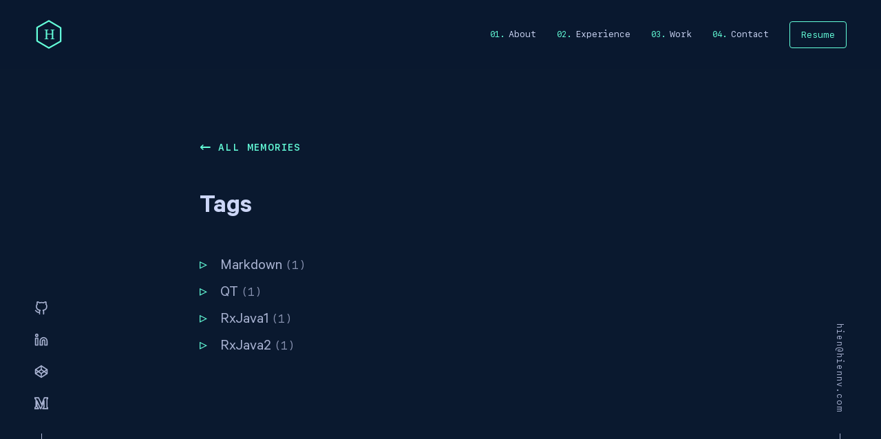

--- FILE ---
content_type: text/html; charset=utf-8
request_url: https://hiennv.com/pensieve/tags/
body_size: 63842
content:
<!DOCTYPE html><html lang="en" prefix="og: http://ogp.me/ns#"><head><meta charSet="utf-8"/><meta http-equiv="x-ua-compatible" content="ie=edge"/><meta name="viewport" content="width=device-width, initial-scale=1, shrink-to-fit=no"/><style data-href="/styles.effd21218aea63a07896.css" data-identity="gatsby-global-css">@-webkit-keyframes closeWindow{0%{opacity:1}to{opacity:0}}@keyframes closeWindow{0%{opacity:1}to{opacity:0}}.ril__outer{-ms-content-zooming:none;-ms-touch-select:none;background-color:rgba(0,0,0,.85);bottom:0;height:100%;left:0;outline:none;right:0;top:0;touch-action:none;-ms-user-select:none;width:100%;z-index:1000}.ril__outerClosing{opacity:0}.ril__image,.ril__imageNext,.ril__imagePrev,.ril__inner{bottom:0;left:0;position:absolute;right:0;top:0}.ril__image,.ril__imageNext,.ril__imagePrev{-ms-content-zooming:none;-ms-touch-select:none;margin:auto;max-width:none;touch-action:none;-ms-user-select:none}.ril__imageDiscourager{background-position:50%;background-repeat:no-repeat;background-size:contain}.ril__navButtons{border:none;bottom:0;cursor:pointer;height:34px;margin:auto;opacity:.7;padding:40px 30px;position:absolute;top:0;width:20px}.ril__navButtons:hover{opacity:1}.ril__navButtons:active{opacity:.7}.ril__navButtonPrev{background:rgba(0,0,0,.2) url("[data-uri]") no-repeat 50%;display:none;left:0}.ril__navButtonNext{background:rgba(0,0,0,.2) url("[data-uri]") no-repeat 50%;display:none;right:0}.ril__downloadBlocker{background-image:url("[data-uri]");background-size:cover;bottom:0;left:0;position:absolute;right:0;top:0}.ril__caption,.ril__toolbar{background-color:rgba(0,0,0,.5);display:flex;justify-content:space-between;left:0;position:absolute;right:0}.ril__caption{bottom:0;max-height:150px;overflow:auto}.ril__captionContent{color:#fff;margin:auto;padding:10px 20px}.ril__toolbar{height:50px;top:0}.ril__toolbarSide{height:50px;margin:0}.ril__toolbarLeftSide{flex:0 1 auto;overflow:hidden;padding-left:20px;padding-right:0;text-overflow:ellipsis}.ril__toolbarRightSide{flex:0 0 auto;padding-left:0;padding-right:20px}.ril__toolbarItem{color:#fff;display:inline-block;font-size:120%;line-height:50px;max-width:100%;overflow:hidden;padding:0;text-overflow:ellipsis;white-space:nowrap}.ril__toolbarItemChild{vertical-align:middle}.ril__builtinButton{border:none;cursor:pointer;height:35px;opacity:.7;-webkit-transform:scale(.6);transform:scale(.6);width:40px}.ril__builtinButton:hover{opacity:1}.ril__builtinButton:active{outline:none}.ril__builtinButtonDisabled{cursor:default;opacity:.5}.ril__builtinButtonDisabled:hover{opacity:.5}.ril__closeButton{background:url("[data-uri]") no-repeat 50%}.ril__closeButton,.ril__zoomInButton{-webkit-transform:scale(.6);transform:scale(.6)}.ril__zoomInButton{background:url("[data-uri]") no-repeat 50%}.ril__zoomOutButton{background:url("[data-uri]") no-repeat 50%;-webkit-transform:scale(.6);transform:scale(.6)}.ril__outerAnimating{-webkit-animation-name:closeWindow;animation-name:closeWindow}@-webkit-keyframes pointFade{0%,19.999%,to{opacity:0}20%{opacity:1}}@keyframes pointFade{0%,19.999%,to{opacity:0}20%{opacity:1}}.ril__loadingCircle{height:60px;position:relative;width:60px}.ril__loadingCirclePoint{height:100%;left:0;position:absolute;top:0;width:100%}.ril__loadingCirclePoint:before{-webkit-animation:pointFade .8s ease-in-out infinite both;animation:pointFade .8s ease-in-out infinite both;background-color:#fff;border-radius:30%;content:"";display:block;height:30%;margin:0 auto;width:11%}.ril__loadingCirclePoint:first-of-type{-webkit-transform:rotate(0deg);transform:rotate(0deg)}.ril__loadingCirclePoint:first-of-type:before,.ril__loadingCirclePoint:nth-of-type(7):before{-webkit-animation-delay:-.8s;animation-delay:-.8s}.ril__loadingCirclePoint:nth-of-type(2){-webkit-transform:rotate(30deg);transform:rotate(30deg)}.ril__loadingCirclePoint:nth-of-type(8){-webkit-transform:rotate(210deg);transform:rotate(210deg)}.ril__loadingCirclePoint:nth-of-type(2):before,.ril__loadingCirclePoint:nth-of-type(8):before{-webkit-animation-delay:-666ms;animation-delay:-666ms}.ril__loadingCirclePoint:nth-of-type(3){-webkit-transform:rotate(60deg);transform:rotate(60deg)}.ril__loadingCirclePoint:nth-of-type(9){-webkit-transform:rotate(240deg);transform:rotate(240deg)}.ril__loadingCirclePoint:nth-of-type(3):before,.ril__loadingCirclePoint:nth-of-type(9):before{-webkit-animation-delay:-533ms;animation-delay:-533ms}.ril__loadingCirclePoint:nth-of-type(4){-webkit-transform:rotate(90deg);transform:rotate(90deg)}.ril__loadingCirclePoint:nth-of-type(10){-webkit-transform:rotate(270deg);transform:rotate(270deg)}.ril__loadingCirclePoint:nth-of-type(4):before,.ril__loadingCirclePoint:nth-of-type(10):before{-webkit-animation-delay:-.4s;animation-delay:-.4s}.ril__loadingCirclePoint:nth-of-type(5){-webkit-transform:rotate(120deg);transform:rotate(120deg)}.ril__loadingCirclePoint:nth-of-type(11){-webkit-transform:rotate(300deg);transform:rotate(300deg)}.ril__loadingCirclePoint:nth-of-type(5):before,.ril__loadingCirclePoint:nth-of-type(11):before{-webkit-animation-delay:-266ms;animation-delay:-266ms}.ril__loadingCirclePoint:nth-of-type(6){-webkit-transform:rotate(150deg);transform:rotate(150deg)}.ril__loadingCirclePoint:nth-of-type(12){-webkit-transform:rotate(330deg);transform:rotate(330deg)}.ril__loadingCirclePoint:nth-of-type(6):before,.ril__loadingCirclePoint:nth-of-type(12):before{-webkit-animation-delay:-133ms;animation-delay:-133ms}.ril__loadingCirclePoint:nth-of-type(7){-webkit-transform:rotate(180deg);transform:rotate(180deg)}.ril__loadingCirclePoint:nth-of-type(13){-webkit-transform:rotate(1turn);transform:rotate(1turn)}.ril__loadingCirclePoint:nth-of-type(7):before,.ril__loadingCirclePoint:nth-of-type(13):before{-webkit-animation-delay:0ms;animation-delay:0ms}.ril__loadingContainer{bottom:0;left:0;position:absolute;right:0;top:0}.ril__imageNext .ril__loadingContainer,.ril__imagePrev .ril__loadingContainer{display:none}.ril__errorContainer{align-items:center;bottom:0;color:#fff;display:flex;justify-content:center;left:0;position:absolute;right:0;top:0}.ril__imageNext .ril__errorContainer,.ril__imagePrev .ril__errorContainer{display:none}.ril__loadingContainer__icon{color:#fff;left:50%;position:absolute;top:50%;-webkit-transform:translateX(-50%) translateY(-50%);transform:translateX(-50%) translateY(-50%)}</style><meta name="generator" content="Gatsby 3.10.1"/><title data-react-helmet="true" itemProp="name" lang="en">Tags</title><link data-react-helmet="true" rel="shortcut icon" href="[data-uri]"/><link data-react-helmet="true" rel="canonical" href="https://hiennguyen92.github.io"/><link data-react-helmet="true" rel="apple-touch-icon" sizes="57x57" href="[data-uri]"/><link data-react-helmet="true" rel="apple-touch-icon" sizes="60x60" href="[data-uri]"/><link data-react-helmet="true" rel="apple-touch-icon" sizes="72x72" href="[data-uri]"/><link data-react-helmet="true" rel="apple-touch-icon" sizes="76x76" href="[data-uri]"/><link data-react-helmet="true" rel="apple-touch-icon" sizes="114x114" href="[data-uri]"/><link data-react-helmet="true" rel="apple-touch-icon" sizes="120x120" href="[data-uri]"/><link data-react-helmet="true" rel="apple-touch-icon" sizes="144x144" href="[data-uri]"/><link data-react-helmet="true" rel="apple-touch-icon" sizes="152x152" href="[data-uri]"/><link data-react-helmet="true" rel="apple-touch-icon" sizes="180x180" href="[data-uri]"/><link data-react-helmet="true" rel="icon" type="image/png" sizes="192x192" href="/static/android-icon-192x192-6651f0b1b4a56fd903de6d7120c4c69d.png"/><link data-react-helmet="true" rel="icon" type="image/png" sizes="32x32" href="[data-uri]"/><link data-react-helmet="true" rel="icon" type="image/png" sizes="96x96" href="[data-uri]"/><link data-react-helmet="true" rel="icon" type="image/png" sizes="16x16" href="[data-uri]"/><meta data-react-helmet="true" name="description" content="Hien Nguyen is a Mobile App Developer in Java | Android | React Native | Flutter"/><meta data-react-helmet="true" name="keywords" content="Hien Nguyen, Hien, Nguyen, software engineer, flutter, android, react native, java"/><meta data-react-helmet="true" name="google-site-verification" content="J-6Kyh8KOlaoq8YAqi0ZB74FRe3lp2LJivRHfQx7FqY"/><meta data-react-helmet="true" property="og:title" content="Hien Nguyen | Mobile App Developer"/><meta data-react-helmet="true" property="og:description" content="Hien Nguyen is a Mobile App Developer in Java | Android | React Native | Flutter"/><meta data-react-helmet="true" property="og:type" content="website"/><meta data-react-helmet="true" property="og:url" content="https://hiennguyen92.github.io"/><meta data-react-helmet="true" property="og:site_name" content="Hien Nguyen | Mobile App Developer"/><meta data-react-helmet="true" property="og:image" content="https://hiennguyen92.github.io/static/og-d295b5addbed728fb3126a58d042b650.png"/><meta data-react-helmet="true" property="og:image:width" content="1200"/><meta data-react-helmet="true" property="og:image:height" content="630"/><meta data-react-helmet="true" property="og:image:type" content="image/png"/><meta data-react-helmet="true" property="og:locale" content="en_US"/><meta data-react-helmet="true" itemProp="name" content="Hien Nguyen | Mobile App Developer"/><meta data-react-helmet="true" itemProp="description" content="Hien Nguyen is a Mobile App Developer in Java | Android | React Native | Flutter"/><meta data-react-helmet="true" itemProp="image" content="https://hiennguyen92.github.io/static/og-d295b5addbed728fb3126a58d042b650.png"/><meta data-react-helmet="true" name="twitter:card" content="summary_large_image"/><meta data-react-helmet="true" name="twitter:url" content="https://hiennguyen92.github.io"/><meta data-react-helmet="true" name="twitter:site" content="@hiennvan"/><meta data-react-helmet="true" name="twitter:creator" content="@hiennvan"/><meta data-react-helmet="true" name="twitter:title" content="Hien Nguyen | Mobile App Developer"/><meta data-react-helmet="true" name="twitter:description" content="Hien Nguyen is a Mobile App Developer in Java | Android | React Native | Flutter"/><meta data-react-helmet="true" name="twitter:image" content="https://hiennguyen92.github.io/static/og-d295b5addbed728fb3126a58d042b650.png"/><meta data-react-helmet="true" name="twitter:image:alt" content="Hien Nguyen | Mobile App Developer"/><meta data-react-helmet="true" name="msapplication-TileColor" content="#0a192f"/><meta data-react-helmet="true" name="msapplication-TileImage" content="[data-uri]"/><meta data-react-helmet="true" name="theme-color" content="#0a192f"/><style data-styled="" data-styled-version="5.3.0">@font-face{font-family:'Calibre';src:url(/static/Calibre-Regular-b0d4cbb1201155ddccc21d1b8059a670.woff2) format('woff2'), url(/static/Calibre-Regular-98526589fa32315c552129869e08427e.woff) format('woff');font-weight:400;font-style:normal;font-display:auto;}/*!sc*/
@font-face{font-family:'Calibre';src:url(/static/Calibre-Medium-568dce56f869a519a015d3b69443b067.woff2) format('woff2'), url(/static/Calibre-Medium-46693d9b57a6b8a657b5393258f6e899.woff) format('woff');font-weight:500;font-style:normal;font-display:auto;}/*!sc*/
@font-face{font-family:'Calibre';src:url(/static/Calibre-Semibold-94fc73852539d6733dc0d80252c5e3fb.woff2) format('woff2'), url(/static/Calibre-Semibold-6972688a249bd53a6c7e69a89e50cdd6.woff) format('woff');font-weight:600;font-style:normal;font-display:auto;}/*!sc*/
@font-face{font-family:'Calibre';src:url(/static/Calibre-RegularItalic-5f875bd7b669f1e11b622d4d6d71b5b0.woff2) format('woff2'), url(/static/Calibre-RegularItalic-57371b9e514dbbe9da31dad1a298de2d.woff) format('woff');font-weight:400;font-style:italic;font-display:auto;}/*!sc*/
@font-face{font-family:'Calibre';src:url(/static/Calibre-MediumItalic-7aa140573fd9ed30ae01e117c418b12b.woff2) format('woff2'), url(/static/Calibre-MediumItalic-aa285f95879aa2c2d26b228d5e422da6.woff) format('woff');font-weight:500;font-style:italic;font-display:auto;}/*!sc*/
@font-face{font-family:'Calibre';src:url(/static/Calibre-SemiboldItalic-5f04bffe7ce988169806d66e417a966a.woff2) format('woff2'), url(/static/Calibre-SemiboldItalic-ad4bd95abee7bca1bdd6a93398f84a04.woff) format('woff');font-weight:600;font-style:italic;font-display:auto;}/*!sc*/
@font-face{font-family:'SF Mono';src:url(/static/SFMono-Regular-8799e6387338d58f2f137df821c86eb4.woff2) format('woff2'), url(/static/SFMono-Regular-e36fa5257c93fc7711eae342068f9eda.woff) format('woff');font-weight:400;font-style:normal;font-display:auto;}/*!sc*/
@font-face{font-family:'SF Mono';src:url(/static/SFMono-Semibold-6e6f6c93f4bdf9cbd090c60e97a017e2.woff2) format('woff2'), url(/static/SFMono-Semibold-ee054046915420413d0068fb1e7105c3.woff) format('woff');font-weight:600;font-style:normal;font-display:auto;}/*!sc*/
@font-face{font-family:'SF Mono';src:url(/static/SFMono-RegularItalic-a596917f86217b40000ff1b894cd0e52.woff2) format('woff2'), url(/static/SFMono-RegularItalic-3a20a00dfdeb4ba538473fa7bf625cbd.woff) format('woff');font-weight:400;font-style:italic;font-display:auto;}/*!sc*/
@font-face{font-family:'SF Mono';src:url(/static/SFMono-SemiboldItalic-9a0ae6382e12c5e28a7342ffb41cf4da.woff2) format('woff2'), url(/static/SFMono-SemiboldItalic-10eb596e904940cd1aebb2cc6286015c.woff) format('woff');font-weight:600;font-style:italic;font-display:auto;}/*!sc*/
:root{--dark-navy:#020c1b;--navy:#0a192f;--light-navy:#112240;--lightest-navy:#233554;--navy-shadow:rgba(2,12,27,0.7);--dark-slate:#495670;--slate:#8892b0;--light-slate:#a8b2d1;--lightest-slate:#ccd6f6;--white:#e6f1ff;--green:#64ffda;--green-tint:rgba(100,255,218,0.1);--font-sans:'Calibre','Inter','San Francisco','SF Pro Text',-apple-system,system-ui,sans-serif;--font-mono:'SF Mono','Fira Code','Fira Mono','Roboto Mono',monospace;--fz-xxs:12px;--fz-xs:13px;--fz-sm:14px;--fz-md:16px;--fz-lg:18px;--fz-xl:20px;--fz-xxl:22px;--fz-heading:32px;--border-radius:4px;--nav-height:100px;--nav-scroll-height:70px;--tab-height:42px;--tab-width:120px;--easing:cubic-bezier(0.645,0.045,0.355,1);--transition:all 0.25s cubic-bezier(0.645,0.045,0.355,1);--hamburger-width:30px;--ham-before:top 0.1s ease-in 0.25s,opacity 0.1s ease-in;--ham-before-active:top 0.1s ease-out,opacity 0.1s ease-out 0.12s;--ham-after:bottom 0.1s ease-in 0.25s,transform 0.22s cubic-bezier(0.55,0.055,0.675,0.19);--ham-after-active:bottom 0.1s ease-out,transform 0.22s cubic-bezier(0.215,0.61,0.355,1) 0.12s;}/*!sc*/
html{box-sizing:border-box;width:100%;}/*!sc*/
*,*:before,*:after{box-sizing:inherit;}/*!sc*/
::selection{background-color:var(--lightest-navy);color:var(--lightest-slate);}/*!sc*/
:focus{outline:0px dashed var(--green);outline-offset:3px;}/*!sc*/
html{-webkit-scrollbar-width:thin;-moz-scrollbar-width:thin;-ms-scrollbar-width:thin;scrollbar-width:thin;-webkit-scrollbar-color:var(--dark-slate) var(--navy);-moz-scrollbar-color:var(--dark-slate) var(--navy);-ms-scrollbar-color:var(--dark-slate) var(--navy);scrollbar-color:var(--dark-slate) var(--navy);}/*!sc*/
body::-webkit-scrollbar{width:12px;}/*!sc*/
body::-webkit-scrollbar-track{background:var(--navy);}/*!sc*/
body::-webkit-scrollbar-thumb{background-color:var(--dark-slate);border:3px solid var(--navy);border-radius:10px;}/*!sc*/
body{margin:0;width:100%;min-height:100%;overflow-x:hidden;-moz-osx-font-smoothing:grayscale;-webkit-font-smoothing:antialiased;background-color:var(--navy);color:var(--slate);font-family:var(--font-sans);font-size:var(--fz-xl);line-height:1.3;}/*!sc*/
@media (max-width:480px){body{font-size:var(--fz-lg);}}/*!sc*/
body.hidden{overflow:hidden;}/*!sc*/
body.blur{overflow:hidden;}/*!sc*/
body.blur header{background-color:transparent;}/*!sc*/
body.blur #content > *{-webkit-filter:blur(5px) brightness(0.7);filter:blur(5px) brightness(0.7);-webkit-transition:var(--transition);transition:var(--transition);pointer-events:none;-webkit-user-select:none;-moz-user-select:none;-ms-user-select:none;user-select:none;}/*!sc*/
#root{min-height:100vh;display:grid;grid-template-rows:1fr auto;grid-template-columns:100%;}/*!sc*/
main{margin:0 auto;width:100%;max-width:1600px;min-height:100vh;padding:200px 150px;}/*!sc*/
@media (max-width:1080px){main{padding:200px 100px;}}/*!sc*/
@media (max-width:768px){main{padding:150px 50px;}}/*!sc*/
@media (max-width:480px){main{padding:125px 25px;}}/*!sc*/
main.fillHeight{padding:0 150px;}/*!sc*/
@media (max-width:1080px){main.fillHeight{padding:0 100px;}}/*!sc*/
@media (max-width:768px){main.fillHeight{padding:0 50px;}}/*!sc*/
@media (max-width:480px){main.fillHeight{padding:0 25px;}}/*!sc*/
section{margin:0 auto;padding:100px 0;max-width:1000px;}/*!sc*/
@media (max-width:768px){section{padding:80px 0;}}/*!sc*/
@media (max-width:480px){section{padding:60px 0;}}/*!sc*/
h1,h2,h3,h4,h5,h6{margin:0 0 10px 0;font-weight:600;color:var(--lightest-slate);line-height:1.1;}/*!sc*/
.big-heading{margin:0;font-size:clamp(40px,8vw,80px);}/*!sc*/
.medium-heading{margin:0;font-size:clamp(40px,8vw,60px);}/*!sc*/
.numbered-heading{display:-webkit-box;display:-webkit-flex;display:-ms-flexbox;display:flex;-webkit-align-items:center;-webkit-box-align:center;-ms-flex-align:center;align-items:center;position:relative;margin:10px 0 40px;width:100%;font-size:clamp(26px,5vw,var(--fz-heading));white-space:nowrap;}/*!sc*/
.numbered-heading:before{position:relative;bottom:4px;counter-increment:section;content:'0' counter(section) '.';margin-right:10px;color:var(--green);font-family:var(--font-mono);font-size:clamp(var(--fz-md),3vw,var(--fz-xl));font-weight:400;}/*!sc*/
@media (max-width:480px){.numbered-heading:before{margin-bottom:-3px;margin-right:5px;}}/*!sc*/
.numbered-heading:after{content:'';display:block;position:relative;top:-5px;width:300px;height:1px;margin-left:20px;background-color:var(--lightest-navy);}/*!sc*/
@media (max-width:1080px){.numbered-heading:after{width:200px;}}/*!sc*/
@media (max-width:768px){.numbered-heading:after{width:100%;}}/*!sc*/
@media (max-width:600px){.numbered-heading:after{margin-left:10px;}}/*!sc*/
img,svg,.gatsby-image-wrapper{width:none !important;max-width:100%;vertical-align:middle;}/*!sc*/
img[alt=""],img:not([alt]){-webkit-filter:blur(5px);filter:blur(5px);}/*!sc*/
svg{width:100%;height:100%;fill:currentColor;vertical-align:middle;}/*!sc*/
svg.feather{fill:none;}/*!sc*/
a{display:inline-block;-webkit-text-decoration:none;text-decoration:none;-webkit-text-decoration-skip-ink:auto;text-decoration-skip-ink:auto;color:inherit;position:relative;-webkit-transition:var(--transition);transition:var(--transition);}/*!sc*/
a:hover,a:focus{color:var(--green);}/*!sc*/
a.inline-link{display:inline-block;-webkit-text-decoration:none;text-decoration:none;-webkit-text-decoration-skip-ink:auto;text-decoration-skip-ink:auto;position:relative;-webkit-transition:var(--transition);transition:var(--transition);color:var(--green);}/*!sc*/
a.inline-link:hover,a.inline-link:focus,a.inline-link:active{color:var(--green);outline:0;}/*!sc*/
a.inline-link:hover:after,a.inline-link:focus:after,a.inline-link:active:after{width:100%;}/*!sc*/
a.inline-link:hover > *,a.inline-link:focus > *,a.inline-link:active > *{color:var(--green) !important;-webkit-transition:var(--transition);transition:var(--transition);}/*!sc*/
a.inline-link:after{content:'';display:block;width:0;height:1px;position:relative;bottom:0.37em;background-color:var(--green);-webkit-transition:var(--transition);transition:var(--transition);opacity:0.5;}/*!sc*/
button{cursor:pointer;border:0;border-radius:0;}/*!sc*/
input,textarea{border-radius:0;outline:0;}/*!sc*/
input:focus,textarea:focus{outline:0;}/*!sc*/
input:focus::-webkit-input-placeholder,textarea:focus::-webkit-input-placeholder,input:active::-webkit-input-placeholder,textarea:active::-webkit-input-placeholder{opacity:0.5;}/*!sc*/
input:focus::-moz-placeholder,textarea:focus::-moz-placeholder,input:active::-moz-placeholder,textarea:active::-moz-placeholder{opacity:0.5;}/*!sc*/
input:focus:-ms-input-placeholder,textarea:focus:-ms-input-placeholder,input:active:-ms-input-placeholder,textarea:active:-ms-input-placeholder{opacity:0.5;}/*!sc*/
input:focus::placeholder,textarea:focus::placeholder,input:active::placeholder,textarea:active::placeholder{opacity:0.5;}/*!sc*/
p{margin:0 0 15px 0;}/*!sc*/
p:last-child,p:last-of-type{margin:0;}/*!sc*/
p > a{display:inline-block;-webkit-text-decoration:none;text-decoration:none;-webkit-text-decoration-skip-ink:auto;text-decoration-skip-ink:auto;position:relative;-webkit-transition:var(--transition);transition:var(--transition);color:var(--green);}/*!sc*/
p > a:hover,p > a:focus,p > a:active{color:var(--green);outline:0;}/*!sc*/
p > a:hover:after,p > a:focus:after,p > a:active:after{width:100%;}/*!sc*/
p > a:hover > *,p > a:focus > *,p > a:active > *{color:var(--green) !important;-webkit-transition:var(--transition);transition:var(--transition);}/*!sc*/
p > a:after{content:'';display:block;width:0;height:1px;position:relative;bottom:0.37em;background-color:var(--green);-webkit-transition:var(--transition);transition:var(--transition);opacity:0.5;}/*!sc*/
p > code{background-color:var(--light-navy);color:var(--white);font-size:var(--fz-sm);border-radius:var(--border-radius);padding:0.3em 0.5em;}/*!sc*/
ul.fancy-list{padding:0;margin:0;list-style:none;font-size:var(--fz-lg);}/*!sc*/
ul.fancy-list li{position:relative;padding-left:30px;margin-bottom:10px;}/*!sc*/
ul.fancy-list li:before{content:'▹';position:absolute;left:0;color:var(--green);}/*!sc*/
blockquote{border-left-color:var(--green);border-left-style:solid;border-left-width:1px;margin-left:0px;margin-right:0px;padding-left:1.5rem;}/*!sc*/
blockquote p{font-style:italic;font-size:24px;}/*!sc*/
hr{background-color:var(--lightest-navy);height:1px;border-width:0px;border-style:initial;border-color:initial;border-image:initial;margin:1rem;}/*!sc*/
code{font-family:var(--font-mono);font-size:var(--fz-md);}/*!sc*/
.skip-to-content{color:var(--green);background-color:transparent;border:1px solid var(--green);border-radius:var(--border-radius);font-size:var(--fz-xs);font-family:var(--font-mono);line-height:1;-webkit-text-decoration:none;text-decoration:none;cursor:pointer;-webkit-transition:var(--transition);transition:var(--transition);padding:1.25rem 1.75rem;position:absolute;top:auto;left:-999px;width:1px;height:1px;overflow:hidden;z-index:-99;}/*!sc*/
.skip-to-content:hover,.skip-to-content:focus,.skip-to-content:active{background-color:var(--green-tint);outline:none;}/*!sc*/
.skip-to-content:after{display:none !important;}/*!sc*/
.skip-to-content:focus,.skip-to-content:active{background-color:var(--green);color:var(--navy);top:0;left:0;width:auto;height:auto;overflow:auto;z-index:99;}/*!sc*/
#logo{color:var(--green);}/*!sc*/
.overline{color:var(--green);font-family:var(--font-mono);font-size:var(--fz-md);font-weight:400;}/*!sc*/
.subtitle{color:var(--green);margin:0 0 20px 0;font-size:var(--fz-md);font-family:var(--font-mono);font-weight:400;line-height:1.5;}/*!sc*/
@media (max-width:1080px){.subtitle{font-size:var(--fz-sm);}}/*!sc*/
@media (max-width:768px){.subtitle{font-size:var(--fz-xs);}}/*!sc*/
.subtitle a{display:inline-block;-webkit-text-decoration:none;text-decoration:none;-webkit-text-decoration-skip-ink:auto;text-decoration-skip-ink:auto;position:relative;-webkit-transition:var(--transition);transition:var(--transition);color:var(--green);line-height:1.5;}/*!sc*/
.subtitle a:hover,.subtitle a:focus,.subtitle a:active{color:var(--green);outline:0;}/*!sc*/
.subtitle a:hover:after,.subtitle a:focus:after,.subtitle a:active:after{width:100%;}/*!sc*/
.subtitle a:hover > *,.subtitle a:focus > *,.subtitle a:active > *{color:var(--green) !important;-webkit-transition:var(--transition);transition:var(--transition);}/*!sc*/
.subtitle a:after{content:'';display:block;width:0;height:1px;position:relative;bottom:0.37em;background-color:var(--green);-webkit-transition:var(--transition);transition:var(--transition);opacity:0.5;}/*!sc*/
.breadcrumb{display:-webkit-box;display:-webkit-flex;display:-ms-flexbox;display:flex;-webkit-align-items:center;-webkit-box-align:center;-ms-flex-align:center;align-items:center;margin-bottom:50px;color:var(--green);}/*!sc*/
.breadcrumb .arrow{display:block;margin-right:10px;padding-top:4px;}/*!sc*/
.breadcrumb a{display:inline-block;-webkit-text-decoration:none;text-decoration:none;-webkit-text-decoration-skip-ink:auto;text-decoration-skip-ink:auto;position:relative;-webkit-transition:var(--transition);transition:var(--transition);color:var(--green);font-family:var(--font-mono);font-size:var(--fz-sm);font-weight:600;line-height:1.5;text-transform:uppercase;-webkit-letter-spacing:0.1em;-moz-letter-spacing:0.1em;-ms-letter-spacing:0.1em;letter-spacing:0.1em;}/*!sc*/
.breadcrumb a:hover,.breadcrumb a:focus,.breadcrumb a:active{color:var(--green);outline:0;}/*!sc*/
.breadcrumb a:hover:after,.breadcrumb a:focus:after,.breadcrumb a:active:after{width:100%;}/*!sc*/
.breadcrumb a:hover > *,.breadcrumb a:focus > *,.breadcrumb a:active > *{color:var(--green) !important;-webkit-transition:var(--transition);transition:var(--transition);}/*!sc*/
.breadcrumb a:after{content:'';display:block;width:0;height:1px;position:relative;bottom:0.37em;background-color:var(--green);-webkit-transition:var(--transition);transition:var(--transition);opacity:0.5;}/*!sc*/
.gatsby-image-outer-wrapper{height:100%;}/*!sc*/
.fadeup-enter{opacity:0.01;-webkit-transform:translateY(20px);-ms-transform:translateY(20px);transform:translateY(20px);-webkit-transition:opacity 300ms var(--easing),-webkit-transform 300ms var(--easing);-webkit-transition:opacity 300ms var(--easing),transform 300ms var(--easing);transition:opacity 300ms var(--easing),transform 300ms var(--easing);}/*!sc*/
.fadeup-enter-active{opacity:1;-webkit-transform:translateY(0px);-ms-transform:translateY(0px);transform:translateY(0px);-webkit-transition:opacity 300ms var(--easing),-webkit-transform 300ms var(--easing);-webkit-transition:opacity 300ms var(--easing),transform 300ms var(--easing);transition:opacity 300ms var(--easing),transform 300ms var(--easing);}/*!sc*/
.fadedown-enter{opacity:0.01;-webkit-transform:translateY(-20px);-ms-transform:translateY(-20px);transform:translateY(-20px);-webkit-transition:opacity 300ms var(--easing),-webkit-transform 300ms var(--easing);-webkit-transition:opacity 300ms var(--easing),transform 300ms var(--easing);transition:opacity 300ms var(--easing),transform 300ms var(--easing);}/*!sc*/
.fadedown-enter-active{opacity:1;-webkit-transform:translateY(0px);-ms-transform:translateY(0px);transform:translateY(0px);-webkit-transition:opacity 300ms var(--easing),-webkit-transform 300ms var(--easing);-webkit-transition:opacity 300ms var(--easing),transform 300ms var(--easing);transition:opacity 300ms var(--easing),transform 300ms var(--easing);}/*!sc*/
.fade-enter{opacity:0;}/*!sc*/
.fade-enter-active{opacity:1;-webkit-transition:opacity 300ms var(--easing);transition:opacity 300ms var(--easing);}/*!sc*/
.fade-exit{opacity:1;}/*!sc*/
.fade-exit-active{opacity:0;-webkit-transition:opacity 300ms var(--easing);transition:opacity 300ms var(--easing);}/*!sc*/
.gatsby-highlight{background-color:#112340;border-radius:var(--border-radius);margin:2em 0;padding:1.25em;overflow:auto;position:relative;font-family:var(--font-mono);font-size:var(--fz-md);}/*!sc*/
.gatsby-highlight code[class*='language-'],.gatsby-highlight pre[class*='language-']{height:auto !important;font-size:var(--fz-sm);line-height:1.5;white-space:pre;word-spacing:normal;word-break:normal;word-wrap:normal;tab-size:2;-webkit-hyphens:none;-moz-hyphens:none;-ms-hyphens:none;hyphens:none;}/*!sc*/
.gatsby-highlight pre[class*='language-']{background-color:transparent;margin:0;padding:0;overflow:initial;float:left;min-width:100%;padding-top:2em;}/*!sc*/
.gatsby-code-title{padding:1em 1.5em;font-family:var(--font-mono);font-size:var(--fz-xs);background-color:#112340;color:#a2aabc;border-top-left-radius:var(--border-radius);border-top-right-radius:var(--border-radius);border-bottom:1px solid #1d2d50;}/*!sc*/
.gatsby-code-title + .gatsby-highlight{margin-top:0;border-top-left-radius:0;border-top-right-radius:0;}/*!sc*/
.gatsby-highlight-code-line{display:block;background-color:#1d2d50;border-left:2px solid var(--green);padding-left:calc(1em + 2px);padding-right:1em;margin-right:-1.35em;margin-left:-1.35em;}/*!sc*/
.gatsby-highlight pre[class*='language-']::before{background:var(--lightest-navy);color:var(--white);font-size:var(--fz-xxs);font-family:var(--font-mono);line-height:1.5;-webkit-letter-spacing:0.1em;-moz-letter-spacing:0.1em;-ms-letter-spacing:0.1em;letter-spacing:0.1em;text-transform:uppercase;border-radius:0 0 3px 3px;position:absolute;top:0;left:1.25rem;padding:0.25rem 0.5rem;}/*!sc*/
.gatsby-highlight pre[class='language-javascript']::before{content:'js';}/*!sc*/
.gatsby-highlight pre[class='language-js']::before{content:'js';}/*!sc*/
.gatsby-highlight pre[class='language-jsx']::before{content:'jsx';}/*!sc*/
.gatsby-highlight pre[class='language-graphql']::before{content:'GraphQL';}/*!sc*/
.gatsby-highlight pre[class='language-html']::before{content:'html';}/*!sc*/
.gatsby-highlight pre[class='language-css']::before{content:'css';}/*!sc*/
.gatsby-highlight pre[class='language-mdx']::before{content:'mdx';}/*!sc*/
.gatsby-highlight pre[class='language-shell']::before{content:'shell';}/*!sc*/
.gatsby-highlight pre[class='language-sh']::before{content:'sh';}/*!sc*/
.gatsby-highlight pre[class='language-bash']::before{content:'bash';}/*!sc*/
.gatsby-highlight pre[class='language-yaml']::before{content:'yaml';}/*!sc*/
.gatsby-highlight pre[class='language-markdown']::before{content:'md';}/*!sc*/
.gatsby-highlight pre[class='language-json']::before,.gatsby-highlight pre[class='language-json5']::before{content:'json';}/*!sc*/
.gatsby-highlight pre[class='language-diff']::before{content:'diff';}/*!sc*/
.gatsby-highlight pre[class='language-text']::before{content:'text';}/*!sc*/
.gatsby-highlight pre[class='language-flow']::before{content:'flow';}/*!sc*/
.token{display:inline;}/*!sc*/
.token.comment,.token.block-comment,.token.prolog,.token.doctype,.token.cdata{color:#8695b799;}/*!sc*/
.token.punctuation{color:#a2aabc;}/*!sc*/
.token.namespace,.token.deleted{color:#ef6b73;}/*!sc*/
.token.function-name,.token.function,.token.class-name,.token.constant,.token.symbol{color:#ffd580;}/*!sc*/
.token.attr-name,.token.operator,.token.rule{color:#ffae57;}/*!sc*/
.token.keyword,.token.boolean,.token.number,.token.property{color:#c3a6ff;}/*!sc*/
.token.tag,.token.selector,.token.important,.token.atrule,.token.builtin,.token.entity,.token.url{color:#5ccfe6;}/*!sc*/
.token.string,.token.char,.token.attr-value,.token.regex,.token.variable,.token.inserted{color:#bae67e;}/*!sc*/
.token.important,.token.bold{font-weight:600;}/*!sc*/
.token.italic{font-style:italic;}/*!sc*/
.token.entity{cursor:help;}/*!sc*/
.namespace{opacity:0.7;}/*!sc*/
data-styled.g1[id="sc-global-bVQyHO1"]{content:"sc-global-bVQyHO1,"}/*!sc*/
.cZslOS{display:-webkit-box;display:-webkit-flex;display:-ms-flexbox;display:flex;-webkit-flex-direction:column;-ms-flex-direction:column;flex-direction:column;min-height:100vh;}/*!sc*/
data-styled.g2[id="layout__StyledContent-sc-1yw8zls-0"]{content:"cZslOS,"}/*!sc*/
.jNurUh{display:-webkit-box;display:-webkit-flex;display:-ms-flexbox;display:flex;-webkit-box-pack:justify;-webkit-justify-content:space-between;-ms-flex-pack:justify;justify-content:space-between;-webkit-align-items:center;-webkit-box-align:center;-ms-flex-align:center;align-items:center;position:fixed;top:0;z-index:11;padding:0px 50px;width:100%;height:var(--nav-height);background-color:rgba(10,25,47,0.85);-webkit-filter:none !important;filter:none !important;pointer-events:auto !important;-webkit-user-select:auto !important;-moz-user-select:auto !important;-ms-user-select:auto !important;user-select:auto !important;-webkit-backdrop-filter:blur(10px);backdrop-filter:blur(10px);-webkit-transition:var(--transition);transition:var(--transition);}/*!sc*/
@media (max-width:1080px){.jNurUh{padding:0 40px;}}/*!sc*/
@media (max-width:768px){.jNurUh{padding:0 25px;}}/*!sc*/
@media (prefers-reduced-motion:no-preference){}/*!sc*/
data-styled.g4[id="nav__StyledHeader-sc-ghklvd-0"]{content:"jNurUh,"}/*!sc*/
.gQJDvi{display:-webkit-box;display:-webkit-flex;display:-ms-flexbox;display:flex;-webkit-box-pack:justify;-webkit-justify-content:space-between;-ms-flex-pack:justify;justify-content:space-between;-webkit-align-items:center;-webkit-box-align:center;-ms-flex-align:center;align-items:center;position:relative;width:100%;color:var(--lightest-slate);font-family:var(--font-mono);counter-reset:item 0;z-index:12;}/*!sc*/
.gQJDvi .logo{display:-webkit-box;display:-webkit-flex;display:-ms-flexbox;display:flex;-webkit-box-pack:center;-webkit-justify-content:center;-ms-flex-pack:center;justify-content:center;-webkit-align-items:center;-webkit-box-align:center;-ms-flex-align:center;align-items:center;}/*!sc*/
.gQJDvi .logo a{color:var(--green);width:42px;height:42px;}/*!sc*/
.gQJDvi .logo a:hover svg,.gQJDvi .logo a:focus svg{fill:var(--green-tint);}/*!sc*/
.gQJDvi .logo a svg{fill:none;-webkit-transition:var(--transition);transition:var(--transition);-webkit-user-select:none;-moz-user-select:none;-ms-user-select:none;user-select:none;}/*!sc*/
data-styled.g5[id="nav__StyledNav-sc-ghklvd-1"]{content:"gQJDvi,"}/*!sc*/
.gphXhK{display:-webkit-box;display:-webkit-flex;display:-ms-flexbox;display:flex;-webkit-align-items:center;-webkit-box-align:center;-ms-flex-align:center;align-items:center;}/*!sc*/
@media (max-width:768px){.gphXhK{display:none;}}/*!sc*/
.gphXhK ol{display:-webkit-box;display:-webkit-flex;display:-ms-flexbox;display:flex;-webkit-box-pack:justify;-webkit-justify-content:space-between;-ms-flex-pack:justify;justify-content:space-between;-webkit-align-items:center;-webkit-box-align:center;-ms-flex-align:center;align-items:center;padding:0;margin:0;list-style:none;}/*!sc*/
.gphXhK ol li{margin:0 5px;position:relative;counter-increment:item 1;font-size:var(--fz-xs);}/*!sc*/
.gphXhK ol li a{padding:10px;}/*!sc*/
.gphXhK ol li a:before{content:'0' counter(item) '.';margin-right:5px;color:var(--green);font-size:var(--fz-xxs);text-align:right;}/*!sc*/
.gphXhK .resume-button{color:var(--green);background-color:transparent;border:1px solid var(--green);border-radius:var(--border-radius);padding:0.75rem 1rem;font-size:var(--fz-xs);font-family:var(--font-mono);line-height:1;-webkit-text-decoration:none;text-decoration:none;cursor:pointer;-webkit-transition:var(--transition);transition:var(--transition);margin-left:15px;font-size:var(--fz-xs);}/*!sc*/
.gphXhK .resume-button:hover,.gphXhK .resume-button:focus,.gphXhK .resume-button:active{background-color:var(--green-tint);outline:none;}/*!sc*/
.gphXhK .resume-button:after{display:none !important;}/*!sc*/
data-styled.g6[id="nav__StyledLinks-sc-ghklvd-2"]{content:"gphXhK,"}/*!sc*/
.NeEqI{display:none;}/*!sc*/
@media (max-width:768px){.NeEqI{display:block;}}/*!sc*/
data-styled.g7[id="menu__StyledMenu-sc-sdn9y6-0"]{content:"NeEqI,"}/*!sc*/
.bVMMyw{display:none;}/*!sc*/
@media (max-width:768px){.bVMMyw{display:-webkit-box;display:-webkit-flex;display:-ms-flexbox;display:flex;-webkit-box-pack:center;-webkit-justify-content:center;-ms-flex-pack:center;justify-content:center;-webkit-align-items:center;-webkit-box-align:center;-ms-flex-align:center;align-items:center;position:relative;z-index:10;margin-right:-15px;padding:15px;border:0;background-color:transparent;color:inherit;text-transform:none;-webkit-transition-timing-function:linear;transition-timing-function:linear;-webkit-transition-duration:0.15s;transition-duration:0.15s;-webkit-transition-property:opacity,filter;transition-property:opacity,filter;}}/*!sc*/
.bVMMyw .ham-box{display:inline-block;position:relative;width:var(--hamburger-width);height:24px;}/*!sc*/
.bVMMyw .ham-box-inner{position:absolute;top:50%;right:0;width:var(--hamburger-width);height:2px;border-radius:var(--border-radius);background-color:var(--green);-webkit-transition-duration:0.22s;transition-duration:0.22s;-webkit-transition-property:-webkit-transform;-webkit-transition-property:transform;transition-property:transform;-webkit-transition-delay:0s;transition-delay:0s;-webkit-transform:rotate(0deg);-ms-transform:rotate(0deg);transform:rotate(0deg);-webkit-transition-timing-function:cubic-bezier( 0.55,0.055,0.675,0.19 );transition-timing-function:cubic-bezier( 0.55,0.055,0.675,0.19 );}/*!sc*/
.bVMMyw .ham-box-inner:before,.bVMMyw .ham-box-inner:after{content:'';display:block;position:absolute;left:auto;right:0;width:var(--hamburger-width);height:2px;border-radius:4px;background-color:var(--green);-webkit-transition-timing-function:ease;transition-timing-function:ease;-webkit-transition-duration:0.15s;transition-duration:0.15s;-webkit-transition-property:-webkit-transform;-webkit-transition-property:transform;transition-property:transform;}/*!sc*/
.bVMMyw .ham-box-inner:before{width:120%;top:-10px;opacity:1;-webkit-transition:var(--ham-before);transition:var(--ham-before);}/*!sc*/
.bVMMyw .ham-box-inner:after{width:80%;bottom:-10px;-webkit-transform:rotate(0);-ms-transform:rotate(0);transform:rotate(0);-webkit-transition:var(--ham-after);transition:var(--ham-after);}/*!sc*/
data-styled.g8[id="menu__StyledHamburgerButton-sc-sdn9y6-1"]{content:"bVMMyw,"}/*!sc*/
.iiRdvh{display:none;}/*!sc*/
@media (max-width:768px){.iiRdvh{display:-webkit-box;display:-webkit-flex;display:-ms-flexbox;display:flex;-webkit-box-pack:center;-webkit-justify-content:center;-ms-flex-pack:center;justify-content:center;-webkit-align-items:center;-webkit-box-align:center;-ms-flex-align:center;align-items:center;position:fixed;top:0;bottom:0;right:0;padding:50px 10px;width:min(75vw,400px);height:100vh;outline:0;background-color:var(--light-navy);box-shadow:-10px 0px 30px -15px var(--navy-shadow);z-index:9;-webkit-transform:translateX(100vw);-ms-transform:translateX(100vw);transform:translateX(100vw);visibility:hidden;-webkit-transition:var(--transition);transition:var(--transition);}}/*!sc*/
.iiRdvh nav{display:-webkit-box;display:-webkit-flex;display:-ms-flexbox;display:flex;-webkit-box-pack:justify;-webkit-justify-content:space-between;-ms-flex-pack:justify;justify-content:space-between;-webkit-align-items:center;-webkit-box-align:center;-ms-flex-align:center;align-items:center;width:100%;-webkit-flex-direction:column;-ms-flex-direction:column;flex-direction:column;color:var(--lightest-slate);font-family:var(--font-mono);text-align:center;}/*!sc*/
.iiRdvh ol{padding:0;margin:0;list-style:none;width:100%;}/*!sc*/
.iiRdvh ol li{position:relative;margin:0 auto 20px;counter-increment:item 1;font-size:clamp(var(--fz-sm),4vw,var(--fz-lg));}/*!sc*/
@media (max-width:600px){.iiRdvh ol li{margin:0 auto 10px;}}/*!sc*/
.iiRdvh ol li:before{content:'0' counter(item) '.';display:block;margin-bottom:5px;color:var(--green);font-size:var(--fz-sm);}/*!sc*/
.iiRdvh ol a{display:inline-block;-webkit-text-decoration:none;text-decoration:none;-webkit-text-decoration-skip-ink:auto;text-decoration-skip-ink:auto;color:inherit;position:relative;-webkit-transition:var(--transition);transition:var(--transition);width:100%;padding:3px 20px 20px;}/*!sc*/
.iiRdvh ol a:hover,.iiRdvh ol a:active,.iiRdvh ol a:focus{color:var(--green);outline:0;}/*!sc*/
.iiRdvh .resume-link{color:var(--green);background-color:transparent;border:1px solid var(--green);border-radius:var(--border-radius);padding:1.25rem 1.75rem;font-size:var(--fz-sm);font-family:var(--font-mono);line-height:1;-webkit-text-decoration:none;text-decoration:none;cursor:pointer;-webkit-transition:var(--transition);transition:var(--transition);padding:18px 50px;margin:10% auto 0;width:-webkit-max-content;width:-moz-max-content;width:max-content;}/*!sc*/
.iiRdvh .resume-link:hover,.iiRdvh .resume-link:focus,.iiRdvh .resume-link:active{background-color:var(--green-tint);outline:none;}/*!sc*/
.iiRdvh .resume-link:after{display:none !important;}/*!sc*/
data-styled.g9[id="menu__StyledSidebar-sc-sdn9y6-2"]{content:"iiRdvh,"}/*!sc*/
.hOvuuP{width:40px;position:fixed;bottom:0;left:40px;right:auto;z-index:10;color:var(--light-slate);}/*!sc*/
@media (max-width:1080px){.hOvuuP{left:20px;right:auto;}}/*!sc*/
@media (max-width:768px){.hOvuuP{display:none;}}/*!sc*/
.jSIwrL{width:40px;position:fixed;bottom:0;left:auto;right:40px;z-index:10;color:var(--light-slate);}/*!sc*/
@media (max-width:1080px){.jSIwrL{left:auto;right:20px;}}/*!sc*/
@media (max-width:768px){.jSIwrL{display:none;}}/*!sc*/
data-styled.g10[id="side__StyledSideElement-sc-1duznzb-0"]{content:"hOvuuP,jSIwrL,"}/*!sc*/
.chrhLf{display:-webkit-box;display:-webkit-flex;display:-ms-flexbox;display:flex;-webkit-flex-direction:column;-ms-flex-direction:column;flex-direction:column;-webkit-align-items:center;-webkit-box-align:center;-ms-flex-align:center;align-items:center;margin:0;padding:0;list-style:none;}/*!sc*/
.chrhLf:after{content:'';display:block;width:1px;height:90px;margin:0 auto;background-color:var(--light-slate);}/*!sc*/
.chrhLf li:last-of-type{margin-bottom:20px;}/*!sc*/
.chrhLf li a{padding:10px;}/*!sc*/
.chrhLf li a:hover,.chrhLf li a:focus{-webkit-transform:translateY(-3px);-ms-transform:translateY(-3px);transform:translateY(-3px);}/*!sc*/
.chrhLf li a svg{width:20px;height:20px;}/*!sc*/
data-styled.g11[id="social__StyledSocialList-sc-anu6nt-0"]{content:"chrhLf,"}/*!sc*/
.jJFfEJ{display:-webkit-box;display:-webkit-flex;display:-ms-flexbox;display:flex;-webkit-flex-direction:column;-ms-flex-direction:column;flex-direction:column;-webkit-align-items:center;-webkit-box-align:center;-ms-flex-align:center;align-items:center;position:relative;}/*!sc*/
.jJFfEJ:after{content:'';display:block;width:1px;height:90px;margin:0 auto;background-color:var(--light-slate);}/*!sc*/
.jJFfEJ a{margin:20px auto;padding:10px;font-family:var(--font-mono);font-size:var(--fz-xxs);line-height:var(--fz-lg);-webkit-letter-spacing:0.1em;-moz-letter-spacing:0.1em;-ms-letter-spacing:0.1em;letter-spacing:0.1em;-webkit-writing-mode:vertical-rl;-ms-writing-mode:tb-rl;writing-mode:vertical-rl;}/*!sc*/
.jJFfEJ a:hover,.jJFfEJ a:focus{-webkit-transform:translateY(-3px);-ms-transform:translateY(-3px);transform:translateY(-3px);}/*!sc*/
data-styled.g12[id="email__StyledLinkWrapper-sc-2epoq-0"]{content:"jJFfEJ,"}/*!sc*/
.earxGk{display:-webkit-box;display:-webkit-flex;display:-ms-flexbox;display:flex;-webkit-box-pack:center;-webkit-justify-content:center;-ms-flex-pack:center;justify-content:center;-webkit-align-items:center;-webkit-box-align:center;-ms-flex-align:center;align-items:center;-webkit-flex-direction:column;-ms-flex-direction:column;flex-direction:column;height:auto;min-height:70px;padding:15px;text-align:center;}/*!sc*/
data-styled.g13[id="footer__StyledFooter-sc-4jwnt4-0"]{content:"earxGk,"}/*!sc*/
.iKeBGp{display:none;}/*!sc*/
@media (max-width:768px){.iKeBGp{display:block;width:100%;max-width:270px;margin:0 auto 10px;color:var(--light-slate);}}/*!sc*/
.iKeBGp ul{display:-webkit-box;display:-webkit-flex;display:-ms-flexbox;display:flex;-webkit-box-pack:justify;-webkit-justify-content:space-between;-ms-flex-pack:justify;justify-content:space-between;-webkit-align-items:center;-webkit-box-align:center;-ms-flex-align:center;align-items:center;padding:0;margin:0;list-style:none;}/*!sc*/
.iKeBGp ul a{padding:10px;}/*!sc*/
.iKeBGp ul a svg{width:20px;height:20px;}/*!sc*/
data-styled.g14[id="footer__StyledSocialLinks-sc-4jwnt4-1"]{content:"iKeBGp,"}/*!sc*/
.fLSMpu{color:var(--light-slate);font-family:var(--font-mono);font-size:var(--fz-xxs);line-height:1;}/*!sc*/
.fLSMpu a{padding:10px;}/*!sc*/
.fLSMpu .github-stats{margin-top:10px;}/*!sc*/
.fLSMpu .github-stats > span{display:-webkit-inline-box;display:-webkit-inline-flex;display:-ms-inline-flexbox;display:inline-flex;-webkit-align-items:center;-webkit-box-align:center;-ms-flex-align:center;align-items:center;margin:0 7px;}/*!sc*/
.fLSMpu .github-stats svg{display:inline-block;margin-right:5px;width:14px;height:14px;}/*!sc*/
data-styled.g15[id="footer__StyledCredit-sc-4jwnt4-2"]{content:"fLSMpu,"}/*!sc*/
.jcIPZM{max-width:1000px;}/*!sc*/
.jcIPZM h1{margin-bottom:50px;}/*!sc*/
.jcIPZM ul{color:var(--light-slate);}/*!sc*/
.jcIPZM ul li{font-size:var(--fz-xxl);}/*!sc*/
.jcIPZM ul li a{color:var(--light-slate);}/*!sc*/
.jcIPZM ul li a .count{color:var(--slate);font-family:var(--font-mono);font-size:var(--fz-md);}/*!sc*/
data-styled.g40[id="tags__StyledTagsContainer-sc-3n25qs-0"]{content:"jcIPZM,"}/*!sc*/
</style><style>.gatsby-image-wrapper{position:relative;overflow:hidden}.gatsby-image-wrapper img{bottom:0;height:100%;left:0;margin:0;max-width:none;padding:0;position:absolute;right:0;top:0;width:100%;object-fit:cover}.gatsby-image-wrapper [data-main-image]{opacity:0;transform:translateZ(0);transition:opacity .25s linear;will-change:opacity}.gatsby-image-wrapper-constrained{display:inline-block;vertical-align:top}</style><noscript><style>.gatsby-image-wrapper noscript [data-main-image]{opacity:1!important}.gatsby-image-wrapper [data-placeholder-image]{opacity:0!important}</style></noscript><script type="module">const e="undefined"!=typeof HTMLImageElement&&"loading"in HTMLImageElement.prototype;e&&document.body.addEventListener("load",(function(e){if(void 0===e.target.dataset.mainImage)return;if(void 0===e.target.dataset.gatsbyImageSsr)return;const t=e.target;let a=null,n=t;for(;null===a&&n;)void 0!==n.parentNode.dataset.gatsbyImageWrapper&&(a=n.parentNode),n=n.parentNode;const o=a.querySelector("[data-placeholder-image]"),r=new Image;r.src=t.currentSrc,r.decode().catch((()=>{})).then((()=>{t.style.opacity=1,o&&(o.style.opacity=0,o.style.transition="opacity 500ms linear")}))}),!0);</script><link rel="sitemap" type="application/xml" href="/sitemap/sitemap-index.xml"/><link rel="icon" href="/favicon-32x32.png?v=83ad0e0a20bee2fbc5eb4a62845b3123" type="image/png"/><link rel="manifest" href="/manifest.webmanifest" crossorigin="anonymous"/><meta name="theme-color" content="#0a192f"/><link rel="apple-touch-icon" sizes="48x48" href="/icons/icon-48x48.png?v=83ad0e0a20bee2fbc5eb4a62845b3123"/><link rel="apple-touch-icon" sizes="72x72" href="/icons/icon-72x72.png?v=83ad0e0a20bee2fbc5eb4a62845b3123"/><link rel="apple-touch-icon" sizes="96x96" href="/icons/icon-96x96.png?v=83ad0e0a20bee2fbc5eb4a62845b3123"/><link rel="apple-touch-icon" sizes="144x144" href="/icons/icon-144x144.png?v=83ad0e0a20bee2fbc5eb4a62845b3123"/><link rel="apple-touch-icon" sizes="192x192" href="/icons/icon-192x192.png?v=83ad0e0a20bee2fbc5eb4a62845b3123"/><link rel="apple-touch-icon" sizes="256x256" href="/icons/icon-256x256.png?v=83ad0e0a20bee2fbc5eb4a62845b3123"/><link rel="apple-touch-icon" sizes="384x384" href="/icons/icon-384x384.png?v=83ad0e0a20bee2fbc5eb4a62845b3123"/><link rel="apple-touch-icon" sizes="512x512" href="/icons/icon-512x512.png?v=83ad0e0a20bee2fbc5eb4a62845b3123"/><link rel="preconnect" href="https://www.google-analytics.com"/><link rel="dns-prefetch" href="https://www.google-analytics.com"/><link as="script" rel="preload" href="/webpack-runtime-37e395d20b1d0e2ba421.js"/><link as="script" rel="preload" href="/framework-aa35e29fbb74d6100667.js"/><link as="script" rel="preload" href="/app-367194721812f075c75b.js"/><link as="script" rel="preload" href="/546641dfde76ed00139ea2c3eae09499c5f2164a-ce0a507c0ea17495c69a.js"/><link as="script" rel="preload" href="/component---src-pages-pensieve-tags-js-648429392a529c10a33e.js"/><link as="fetch" rel="preload" href="/page-data/pensieve/tags/page-data.json" crossorigin="anonymous"/><link as="fetch" rel="preload" href="/page-data/sq/d/3115057458.json" crossorigin="anonymous"/><link as="fetch" rel="preload" href="/page-data/sq/d/604461682.json" crossorigin="anonymous"/><link as="fetch" rel="preload" href="/page-data/app-data.json" crossorigin="anonymous"/></head><body class=""><div id="___gatsby"><div style="outline:none" tabindex="-1" id="gatsby-focus-wrapper"><div><div id="root"><a class="skip-to-content" href="#content">Skip to Content</a><div class="layout__StyledContent-sc-1yw8zls-0 cZslOS"><header class="nav__StyledHeader-sc-ghklvd-0 jNurUh"><nav class="nav__StyledNav-sc-ghklvd-1 gQJDvi"><div class="logo" tabindex="-1"><a aria-label="home" href="/"><svg id="logo" xmlns="http://www.w3.org/2000/svg" role="img" viewBox="0 0 84 96"><title>Logo</title><g transform="translate(-8.000000, -2.000000)"><g transform="translate(11.000000, 5.000000)"><polygon id="Shape" stroke="currentColor" stroke-width="5" stroke-linecap="round" stroke-linejoin="round" points="39 0 0 22 0 67 39 90 78 68 78 23"></polygon></g></g><text x="26" y="65" fill="currentColor" font-size="50px" font-family="Consolas">H</text></svg></a></div><div class="nav__StyledLinks-sc-ghklvd-2 gphXhK"><ol><li><a href="/#about">About</a></li><li><a href="/#jobs">Experience</a></li><li><a href="/#projects">Work</a></li><li><a href="/#contact">Contact</a></li></ol><div><a class="resume-button" href="/resume.pdf" target="_blank" rel="noopener noreferrer">Resume</a></div></div><div class="menu__StyledMenu-sc-sdn9y6-0 NeEqI"><div><button aria-label="Menu" class="menu__StyledHamburgerButton-sc-sdn9y6-1 bVMMyw"><div class="ham-box"><div class="ham-box-inner"></div></div></button><aside aria-hidden="true" tabindex="-1" class="menu__StyledSidebar-sc-sdn9y6-2 iiRdvh"><nav><ol><li><a href="/#about">About</a></li><li><a href="/#jobs">Experience</a></li><li><a href="/#projects">Work</a></li><li><a href="/#contact">Contact</a></li></ol><a href="/resume.pdf" class="resume-link">Resume</a></nav></aside></div></div></nav></header><div orientation="left" class="side__StyledSideElement-sc-1duznzb-0 hOvuuP"><ul class="social__StyledSocialList-sc-anu6nt-0 chrhLf"><li><a href="https://github.com/hiennguyen92" aria-label="GitHub" target="_blank" rel="noreferrer"><svg xmlns="http://www.w3.org/2000/svg" role="img" viewBox="0 0 24 24" fill="none" stroke="currentColor" stroke-width="2" stroke-linecap="round" stroke-linejoin="round" class="feather feather-github"><title>GitHub</title><path d="M9 19c-5 1.5-5-2.5-7-3m14 6v-3.87a3.37 3.37 0 0 0-.94-2.61c3.14-.35 6.44-1.54 6.44-7A5.44 5.44 0 0 0 20 4.77 5.07 5.07 0 0 0 19.91 1S18.73.65 16 2.48a13.38 13.38 0 0 0-7 0C6.27.65 5.09 1 5.09 1A5.07 5.07 0 0 0 5 4.77a5.44 5.44 0 0 0-1.5 3.78c0 5.42 3.3 6.61 6.44 7A3.37 3.37 0 0 0 9 18.13V22"></path></svg></a></li><li><a href="https://www.linkedin.com/in/hiennv" aria-label="Linkedin" target="_blank" rel="noreferrer"><svg xmlns="http://www.w3.org/2000/svg" role="img" viewBox="0 0 24 24" fill="none" stroke="currentColor" stroke-width="2" stroke-linecap="round" stroke-linejoin="round" class="feather feather-linkedin"><title>LinkedIn</title><path d="M16 8a6 6 0 0 1 6 6v7h-4v-7a2 2 0 0 0-2-2 2 2 0 0 0-2 2v7h-4v-7a6 6 0 0 1 6-6z"></path><rect x="2" y="9" width="4" height="12"></rect><circle cx="4" cy="4" r="2"></circle></svg></a></li><li><a href="https://codepen.io/hiennv" aria-label="Codepen" target="_blank" rel="noreferrer"><svg xmlns="http://www.w3.org/2000/svg" role="img" viewBox="0 0 24 24" fill="none" stroke="currentColor" stroke-width="2" stroke-linecap="round" stroke-linejoin="round" class="feather feather-codepen"><title>CodePen</title><polygon points="12 2 22 8.5 22 15.5 12 22 2 15.5 2 8.5 12 2"></polygon><line x1="12" y1="22" x2="12" y2="15.5"></line><polyline points="22 8.5 12 15.5 2 8.5"></polyline><polyline points="2 15.5 12 8.5 22 15.5"></polyline><line x1="12" y1="2" x2="12" y2="8.5"></line></svg></a></li><li><a href="https://medium.com/@hiennv" aria-label="Medium" target="_blank" rel="noreferrer"><svg xmlns="http://www.w3.org/2000/svg" role="img" viewBox="0 0 24 24" fill="none" stroke="currentColor" stroke-width="2" stroke-linecap="round" stroke-linejoin="round" class="feather feather-github"><title>Medium</title><g><path d="M 22.085938 4.734375 L 24 2.902344 L 24 2.5 L 17.367188 2.5 L 12.636719 14.269531 L 7.257812 2.5 L 0.304688 2.5 L 0.304688 2.902344 L 2.539062 5.59375 C 2.757812 5.792969 2.871094 6.085938 2.84375 6.378906 L 2.84375 16.960938 C 2.910156 17.339844 2.789062 17.734375 2.519531 18.011719 L 0 21.0625 L 0 21.460938 L 7.144531 21.460938 L 7.144531 21.058594 L 4.625 18.011719 C 4.351562 17.730469 4.222656 17.347656 4.277344 16.960938 L 4.277344 7.804688 L 10.550781 21.464844 L 11.277344 21.464844 L 16.671875 7.804688 L 16.671875 18.6875 C 16.671875 18.972656 16.671875 19.03125 16.484375 19.222656 L 14.542969 21.097656 L 14.542969 21.5 L 23.957031 21.5 L 23.957031 21.097656 L 22.085938 19.269531 C 21.921875 19.144531 21.835938 18.9375 21.871094 18.734375 L 21.871094 5.265625 C 21.835938 5.0625 21.921875 4.855469 22.085938 4.734375 Z M 22.085938 4.734375 "></path></g></svg></a></li></ul></div><div orientation="right" class="side__StyledSideElement-sc-1duznzb-0 jSIwrL"><div class="email__StyledLinkWrapper-sc-2epoq-0 jJFfEJ"><a href="/cdn-cgi/l/email-protection#1971707c775971707c77776f377a7674"><span class="__cf_email__" data-cfemail="7c141519123c14151912120a521f1311">[email&#160;protected]</span></a></div></div><div id="content"><main class="tags__StyledTagsContainer-sc-3n25qs-0 jcIPZM"><span class="breadcrumb"><span class="arrow">←</span><a href="/pensieve">All memories</a></span><h1>Tags</h1><ul class="fancy-list"><li><a class="inline-link" href="/pensieve/tags/markdown/">Markdown<!-- --> <span class="count">(<!-- -->1<!-- -->)</span></a></li><li><a class="inline-link" href="/pensieve/tags/qt/">QT<!-- --> <span class="count">(<!-- -->1<!-- -->)</span></a></li><li><a class="inline-link" href="/pensieve/tags/rx-java-1/">RxJava1<!-- --> <span class="count">(<!-- -->1<!-- -->)</span></a></li><li><a class="inline-link" href="/pensieve/tags/rx-java-2/">RxJava2<!-- --> <span class="count">(<!-- -->1<!-- -->)</span></a></li></ul></main><footer class="footer__StyledFooter-sc-4jwnt4-0 earxGk"><div class="footer__StyledSocialLinks-sc-4jwnt4-1 iKeBGp"><ul><li><a href="https://github.com/hiennguyen92" aria-label="GitHub"><svg xmlns="http://www.w3.org/2000/svg" role="img" viewBox="0 0 24 24" fill="none" stroke="currentColor" stroke-width="2" stroke-linecap="round" stroke-linejoin="round" class="feather feather-github"><title>GitHub</title><path d="M9 19c-5 1.5-5-2.5-7-3m14 6v-3.87a3.37 3.37 0 0 0-.94-2.61c3.14-.35 6.44-1.54 6.44-7A5.44 5.44 0 0 0 20 4.77 5.07 5.07 0 0 0 19.91 1S18.73.65 16 2.48a13.38 13.38 0 0 0-7 0C6.27.65 5.09 1 5.09 1A5.07 5.07 0 0 0 5 4.77a5.44 5.44 0 0 0-1.5 3.78c0 5.42 3.3 6.61 6.44 7A3.37 3.37 0 0 0 9 18.13V22"></path></svg></a></li><li><a href="https://www.linkedin.com/in/hiennv" aria-label="Linkedin"><svg xmlns="http://www.w3.org/2000/svg" role="img" viewBox="0 0 24 24" fill="none" stroke="currentColor" stroke-width="2" stroke-linecap="round" stroke-linejoin="round" class="feather feather-linkedin"><title>LinkedIn</title><path d="M16 8a6 6 0 0 1 6 6v7h-4v-7a2 2 0 0 0-2-2 2 2 0 0 0-2 2v7h-4v-7a6 6 0 0 1 6-6z"></path><rect x="2" y="9" width="4" height="12"></rect><circle cx="4" cy="4" r="2"></circle></svg></a></li><li><a href="https://codepen.io/hiennv" aria-label="Codepen"><svg xmlns="http://www.w3.org/2000/svg" role="img" viewBox="0 0 24 24" fill="none" stroke="currentColor" stroke-width="2" stroke-linecap="round" stroke-linejoin="round" class="feather feather-codepen"><title>CodePen</title><polygon points="12 2 22 8.5 22 15.5 12 22 2 15.5 2 8.5 12 2"></polygon><line x1="12" y1="22" x2="12" y2="15.5"></line><polyline points="22 8.5 12 15.5 2 8.5"></polyline><polyline points="2 15.5 12 8.5 22 15.5"></polyline><line x1="12" y1="2" x2="12" y2="8.5"></line></svg></a></li><li><a href="https://medium.com/@hiennv" aria-label="Medium"><svg xmlns="http://www.w3.org/2000/svg" role="img" viewBox="0 0 24 24" fill="none" stroke="currentColor" stroke-width="2" stroke-linecap="round" stroke-linejoin="round" class="feather feather-github"><title>Medium</title><g><path d="M 22.085938 4.734375 L 24 2.902344 L 24 2.5 L 17.367188 2.5 L 12.636719 14.269531 L 7.257812 2.5 L 0.304688 2.5 L 0.304688 2.902344 L 2.539062 5.59375 C 2.757812 5.792969 2.871094 6.085938 2.84375 6.378906 L 2.84375 16.960938 C 2.910156 17.339844 2.789062 17.734375 2.519531 18.011719 L 0 21.0625 L 0 21.460938 L 7.144531 21.460938 L 7.144531 21.058594 L 4.625 18.011719 C 4.351562 17.730469 4.222656 17.347656 4.277344 16.960938 L 4.277344 7.804688 L 10.550781 21.464844 L 11.277344 21.464844 L 16.671875 7.804688 L 16.671875 18.6875 C 16.671875 18.972656 16.671875 19.03125 16.484375 19.222656 L 14.542969 21.097656 L 14.542969 21.5 L 23.957031 21.5 L 23.957031 21.097656 L 22.085938 19.269531 C 21.921875 19.144531 21.835938 18.9375 21.871094 18.734375 L 21.871094 5.265625 C 21.835938 5.0625 21.921875 4.855469 22.085938 4.734375 Z M 22.085938 4.734375 "></path></g></svg></a></li></ul></div><div class="footer__StyledCredit-sc-4jwnt4-2 fLSMpu"><a href="https://brittanychiang.com"><div>Designed &amp; Built by Brittany Chiang</div></a></div></footer></div></div></div></div></div><div id="gatsby-announcer" style="position:absolute;top:0;width:1px;height:1px;padding:0;overflow:hidden;clip:rect(0, 0, 0, 0);white-space:nowrap;border:0" aria-live="assertive" aria-atomic="true"></div></div><script data-cfasync="false" src="/cdn-cgi/scripts/5c5dd728/cloudflare-static/email-decode.min.js"></script><script>
  
  
  if(true) {
    (function(i,s,o,g,r,a,m){i['GoogleAnalyticsObject']=r;i[r]=i[r]||function(){
    (i[r].q=i[r].q||[]).push(arguments)},i[r].l=1*new Date();a=s.createElement(o),
    m=s.getElementsByTagName(o)[0];a.async=1;a.src=g;m.parentNode.insertBefore(a,m)
    })(window,document,'script','https://www.google-analytics.com/analytics.js','ga');
  }
  if (typeof ga === "function") {
    ga('create', 'G-C4BFBJWXHV', 'auto', {});
      
      
      
      
      
      }</script><script id="gatsby-script-loader">/*<![CDATA[*/window.pagePath="/pensieve/tags/";/*]]>*/</script><script id="gatsby-chunk-mapping">/*<![CDATA[*/window.___chunkMapping={"polyfill":["/polyfill-21d234b30574660a1eff.js"],"app":["/app-367194721812f075c75b.js"],"component---cache-caches-gatsby-plugin-offline-app-shell-js":["/component---cache-caches-gatsby-plugin-offline-app-shell-js-50fcc746a3b9bd6c1224.js"],"component---src-pages-404-js":["/component---src-pages-404-js-d053987ba953c30a50c3.js"],"component---src-pages-archive-js":["/component---src-pages-archive-js-66d7e1f765adbea6727c.js"],"component---src-pages-index-js":["/component---src-pages-index-js-261bcada7566d833eb3d.js"],"component---src-pages-pensieve-index-js":["/component---src-pages-pensieve-index-js-1f199ac10a2f88da57ea.js"],"component---src-pages-pensieve-tags-js":["/component---src-pages-pensieve-tags-js-648429392a529c10a33e.js"],"component---src-templates-post-js":["/component---src-templates-post-js-1ae651d480695894d19b.js"],"component---src-templates-tag-js":["/component---src-templates-tag-js-ed737b2687eef3b34bc9.js"]};/*]]>*/</script><script src="/polyfill-21d234b30574660a1eff.js" nomodule=""></script><script src="/component---src-pages-pensieve-tags-js-648429392a529c10a33e.js" async=""></script><script src="/546641dfde76ed00139ea2c3eae09499c5f2164a-ce0a507c0ea17495c69a.js" async=""></script><script src="/app-367194721812f075c75b.js" async=""></script><script src="/framework-aa35e29fbb74d6100667.js" async=""></script><script src="/webpack-runtime-37e395d20b1d0e2ba421.js" async=""></script><script defer src="https://static.cloudflareinsights.com/beacon.min.js/vcd15cbe7772f49c399c6a5babf22c1241717689176015" integrity="sha512-ZpsOmlRQV6y907TI0dKBHq9Md29nnaEIPlkf84rnaERnq6zvWvPUqr2ft8M1aS28oN72PdrCzSjY4U6VaAw1EQ==" data-cf-beacon='{"version":"2024.11.0","token":"a1bbb4026cee4c449eb889736911f93b","r":1,"server_timing":{"name":{"cfCacheStatus":true,"cfEdge":true,"cfExtPri":true,"cfL4":true,"cfOrigin":true,"cfSpeedBrain":true},"location_startswith":null}}' crossorigin="anonymous"></script>
</body></html>

--- FILE ---
content_type: application/javascript; charset=utf-8
request_url: https://hiennv.com/546641dfde76ed00139ea2c3eae09499c5f2164a-ce0a507c0ea17495c69a.js
body_size: 118781
content:
/*! For license information please see 546641dfde76ed00139ea2c3eae09499c5f2164a-ce0a507c0ea17495c69a.js.LICENSE.txt */
(self.webpackChunkv4=self.webpackChunkv4||[]).push([[98],{2122:function(e,t,n){"use strict";function r(){return(r=Object.assign||function(e){for(var t=1;t<arguments.length;t++){var n=arguments[t];for(var r in n)Object.prototype.hasOwnProperty.call(n,r)&&(e[r]=n[r])}return e}).apply(this,arguments)}n.d(t,{Z:function(){return r}})},9756:function(e,t,n){"use strict";function r(e,t){if(null==e)return{};var n,r,i={},o=Object.keys(e);for(r=0;r<o.length;r++)n=o[r],t.indexOf(n)>=0||(i[n]=e[n]);return i}n.d(t,{Z:function(){return r}})},1829:function(e,t,n){var r;!function(){"use strict";var i=!("undefined"==typeof window||!window.document||!window.document.createElement),o={canUseDOM:i,canUseWorkers:"undefined"!=typeof Worker,canUseEventListeners:i&&!(!window.addEventListener&&!window.attachEvent),canUseViewport:i&&!!window.screen};void 0===(r=function(){return o}.call(t,n,t,e))||(e.exports=r)}()},5706:function(e,t,n){"use strict";var r=n(8812),i={childContextTypes:!0,contextType:!0,contextTypes:!0,defaultProps:!0,displayName:!0,getDefaultProps:!0,getDerivedStateFromError:!0,getDerivedStateFromProps:!0,mixins:!0,propTypes:!0,type:!0},o={name:!0,length:!0,prototype:!0,caller:!0,callee:!0,arguments:!0,arity:!0},a={$$typeof:!0,compare:!0,defaultProps:!0,displayName:!0,propTypes:!0,type:!0},l={};function s(e){return r.isMemo(e)?a:l[e.$$typeof]||i}l[r.ForwardRef]={$$typeof:!0,render:!0,defaultProps:!0,displayName:!0,propTypes:!0},l[r.Memo]=a;var c=Object.defineProperty,u=Object.getOwnPropertyNames,d=Object.getOwnPropertySymbols,m=Object.getOwnPropertyDescriptor,p=Object.getPrototypeOf,h=Object.prototype;e.exports=function e(t,n,r){if("string"!=typeof n){if(h){var i=p(n);i&&i!==h&&e(t,i,r)}var a=u(n);d&&(a=a.concat(d(n)));for(var l=s(t),f=s(n),g=0;g<a.length;++g){var v=a[g];if(!(o[v]||r&&r[v]||f&&f[v]||l&&l[v])){var b=m(n,v);try{c(t,v,b)}catch(A){}}}}return t}},2993:function(e){var t="undefined"!=typeof Element,n="function"==typeof Map,r="function"==typeof Set,i="function"==typeof ArrayBuffer&&!!ArrayBuffer.isView;function o(e,a){if(e===a)return!0;if(e&&a&&"object"==typeof e&&"object"==typeof a){if(e.constructor!==a.constructor)return!1;var l,s,c,u;if(Array.isArray(e)){if((l=e.length)!=a.length)return!1;for(s=l;0!=s--;)if(!o(e[s],a[s]))return!1;return!0}if(n&&e instanceof Map&&a instanceof Map){if(e.size!==a.size)return!1;for(u=e.entries();!(s=u.next()).done;)if(!a.has(s.value[0]))return!1;for(u=e.entries();!(s=u.next()).done;)if(!o(s.value[1],a.get(s.value[0])))return!1;return!0}if(r&&e instanceof Set&&a instanceof Set){if(e.size!==a.size)return!1;for(u=e.entries();!(s=u.next()).done;)if(!a.has(s.value[0]))return!1;return!0}if(i&&ArrayBuffer.isView(e)&&ArrayBuffer.isView(a)){if((l=e.length)!=a.length)return!1;for(s=l;0!=s--;)if(e[s]!==a[s])return!1;return!0}if(e.constructor===RegExp)return e.source===a.source&&e.flags===a.flags;if(e.valueOf!==Object.prototype.valueOf)return e.valueOf()===a.valueOf();if(e.toString!==Object.prototype.toString)return e.toString()===a.toString();if((l=(c=Object.keys(e)).length)!==Object.keys(a).length)return!1;for(s=l;0!=s--;)if(!Object.prototype.hasOwnProperty.call(a,c[s]))return!1;if(t&&e instanceof Element)return!1;for(s=l;0!=s--;)if(("_owner"!==c[s]&&"__v"!==c[s]&&"__o"!==c[s]||!e.$$typeof)&&!o(e[c[s]],a[c[s]]))return!1;return!0}return e!=e&&a!=a}e.exports=function(e,t){try{return o(e,t)}catch(n){if((n.message||"").match(/stack|recursion/i))return console.warn("react-fast-compare cannot handle circular refs"),!1;throw n}}},5414:function(e,t,n){"use strict";n.d(t,{q:function(){return fe}});var r,i,o,a,l=n(5697),s=n.n(l),c=n(4839),u=n.n(c),d=n(2993),m=n.n(d),p=n(7294),h=n(6494),f=n.n(h),g="bodyAttributes",v="htmlAttributes",b="titleAttributes",A={BASE:"base",BODY:"body",HEAD:"head",HTML:"html",LINK:"link",META:"meta",NOSCRIPT:"noscript",SCRIPT:"script",STYLE:"style",TITLE:"title"},y=(Object.keys(A).map((function(e){return A[e]})),"charset"),w="cssText",x="href",E="http-equiv",I="innerHTML",S="itemprop",M="name",C="property",k="rel",O="src",Z="target",N={accesskey:"accessKey",charset:"charSet",class:"className",contenteditable:"contentEditable",contextmenu:"contextMenu","http-equiv":"httpEquiv",itemprop:"itemProp",tabindex:"tabIndex"},T="defaultTitle",L="defer",j="encodeSpecialCharacters",D="onChangeClientState",R="titleTemplate",G=Object.keys(N).reduce((function(e,t){return e[N[t]]=t,e}),{}),z=[A.NOSCRIPT,A.SCRIPT,A.STYLE],Y="data-react-helmet",B="function"==typeof Symbol&&"symbol"==typeof Symbol.iterator?function(e){return typeof e}:function(e){return e&&"function"==typeof Symbol&&e.constructor===Symbol&&e!==Symbol.prototype?"symbol":typeof e},P=function(e,t){if(!(e instanceof t))throw new TypeError("Cannot call a class as a function")},W=function(){function e(e,t){for(var n=0;n<t.length;n++){var r=t[n];r.enumerable=r.enumerable||!1,r.configurable=!0,"value"in r&&(r.writable=!0),Object.defineProperty(e,r.key,r)}}return function(t,n,r){return n&&e(t.prototype,n),r&&e(t,r),t}}(),Q=Object.assign||function(e){for(var t=1;t<arguments.length;t++){var n=arguments[t];for(var r in n)Object.prototype.hasOwnProperty.call(n,r)&&(e[r]=n[r])}return e},F=function(e,t){var n={};for(var r in e)t.indexOf(r)>=0||Object.prototype.hasOwnProperty.call(e,r)&&(n[r]=e[r]);return n},J=function(e,t){if(!e)throw new ReferenceError("this hasn't been initialised - super() hasn't been called");return!t||"object"!=typeof t&&"function"!=typeof t?e:t},U=function(e){var t=!(arguments.length>1&&void 0!==arguments[1])||arguments[1];return!1===t?String(e):String(e).replace(/&/g,"&amp;").replace(/</g,"&lt;").replace(/>/g,"&gt;").replace(/"/g,"&quot;").replace(/'/g,"&#x27;")},H=function(e){var t=_(e,A.TITLE),n=_(e,R);if(n&&t)return n.replace(/%s/g,(function(){return Array.isArray(t)?t.join(""):t}));var r=_(e,T);return t||r||void 0},V=function(e){return _(e,D)||function(){}},X=function(e,t){return t.filter((function(t){return void 0!==t[e]})).map((function(t){return t[e]})).reduce((function(e,t){return Q({},e,t)}),{})},K=function(e,t){return t.filter((function(e){return void 0!==e[A.BASE]})).map((function(e){return e[A.BASE]})).reverse().reduce((function(t,n){if(!t.length)for(var r=Object.keys(n),i=0;i<r.length;i++){var o=r[i].toLowerCase();if(-1!==e.indexOf(o)&&n[o])return t.concat(n)}return t}),[])},q=function(e,t,n){var r={};return n.filter((function(t){return!!Array.isArray(t[e])||(void 0!==t[e]&&re("Helmet: "+e+' should be of type "Array". Instead found type "'+B(t[e])+'"'),!1)})).map((function(t){return t[e]})).reverse().reduce((function(e,n){var i={};n.filter((function(e){for(var n=void 0,o=Object.keys(e),a=0;a<o.length;a++){var l=o[a],s=l.toLowerCase();-1===t.indexOf(s)||n===k&&"canonical"===e[n].toLowerCase()||s===k&&"stylesheet"===e[s].toLowerCase()||(n=s),-1===t.indexOf(l)||l!==I&&l!==w&&l!==S||(n=l)}if(!n||!e[n])return!1;var c=e[n].toLowerCase();return r[n]||(r[n]={}),i[n]||(i[n]={}),!r[n][c]&&(i[n][c]=!0,!0)})).reverse().forEach((function(t){return e.push(t)}));for(var o=Object.keys(i),a=0;a<o.length;a++){var l=o[a],s=f()({},r[l],i[l]);r[l]=s}return e}),[]).reverse()},_=function(e,t){for(var n=e.length-1;n>=0;n--){var r=e[n];if(r.hasOwnProperty(t))return r[t]}return null},$=(r=Date.now(),function(e){var t=Date.now();t-r>16?(r=t,e(t)):setTimeout((function(){$(e)}),0)}),ee=function(e){return clearTimeout(e)},te="undefined"!=typeof window?window.requestAnimationFrame&&window.requestAnimationFrame.bind(window)||window.webkitRequestAnimationFrame||window.mozRequestAnimationFrame||$:n.g.requestAnimationFrame||$,ne="undefined"!=typeof window?window.cancelAnimationFrame||window.webkitCancelAnimationFrame||window.mozCancelAnimationFrame||ee:n.g.cancelAnimationFrame||ee,re=function(e){return console&&"function"==typeof console.warn&&console.warn(e)},ie=null,oe=function(e,t){var n=e.baseTag,r=e.bodyAttributes,i=e.htmlAttributes,o=e.linkTags,a=e.metaTags,l=e.noscriptTags,s=e.onChangeClientState,c=e.scriptTags,u=e.styleTags,d=e.title,m=e.titleAttributes;se(A.BODY,r),se(A.HTML,i),le(d,m);var p={baseTag:ce(A.BASE,n),linkTags:ce(A.LINK,o),metaTags:ce(A.META,a),noscriptTags:ce(A.NOSCRIPT,l),scriptTags:ce(A.SCRIPT,c),styleTags:ce(A.STYLE,u)},h={},f={};Object.keys(p).forEach((function(e){var t=p[e],n=t.newTags,r=t.oldTags;n.length&&(h[e]=n),r.length&&(f[e]=p[e].oldTags)})),t&&t(),s(e,h,f)},ae=function(e){return Array.isArray(e)?e.join(""):e},le=function(e,t){void 0!==e&&document.title!==e&&(document.title=ae(e)),se(A.TITLE,t)},se=function(e,t){var n=document.getElementsByTagName(e)[0];if(n){for(var r=n.getAttribute(Y),i=r?r.split(","):[],o=[].concat(i),a=Object.keys(t),l=0;l<a.length;l++){var s=a[l],c=t[s]||"";n.getAttribute(s)!==c&&n.setAttribute(s,c),-1===i.indexOf(s)&&i.push(s);var u=o.indexOf(s);-1!==u&&o.splice(u,1)}for(var d=o.length-1;d>=0;d--)n.removeAttribute(o[d]);i.length===o.length?n.removeAttribute(Y):n.getAttribute(Y)!==a.join(",")&&n.setAttribute(Y,a.join(","))}},ce=function(e,t){var n=document.head||document.querySelector(A.HEAD),r=n.querySelectorAll(e+"["+"data-react-helmet]"),i=Array.prototype.slice.call(r),o=[],a=void 0;return t&&t.length&&t.forEach((function(t){var n=document.createElement(e);for(var r in t)if(t.hasOwnProperty(r))if(r===I)n.innerHTML=t.innerHTML;else if(r===w)n.styleSheet?n.styleSheet.cssText=t.cssText:n.appendChild(document.createTextNode(t.cssText));else{var l=void 0===t[r]?"":t[r];n.setAttribute(r,l)}n.setAttribute(Y,"true"),i.some((function(e,t){return a=t,n.isEqualNode(e)}))?i.splice(a,1):o.push(n)})),i.forEach((function(e){return e.parentNode.removeChild(e)})),o.forEach((function(e){return n.appendChild(e)})),{oldTags:i,newTags:o}},ue=function(e){return Object.keys(e).reduce((function(t,n){var r=void 0!==e[n]?n+'="'+e[n]+'"':""+n;return t?t+" "+r:r}),"")},de=function(e){var t=arguments.length>1&&void 0!==arguments[1]?arguments[1]:{};return Object.keys(e).reduce((function(t,n){return t[N[n]||n]=e[n],t}),t)},me=function(e,t,n){switch(e){case A.TITLE:return{toComponent:function(){return e=t.title,n=t.titleAttributes,(r={key:e})[Y]=!0,i=de(n,r),[p.createElement(A.TITLE,i,e)];var e,n,r,i},toString:function(){return function(e,t,n,r){var i=ue(n),o=ae(t);return i?"<"+e+' data-react-helmet="true" '+i+">"+U(o,r)+"</"+e+">":"<"+e+' data-react-helmet="true">'+U(o,r)+"</"+e+">"}(e,t.title,t.titleAttributes,n)}};case g:case v:return{toComponent:function(){return de(t)},toString:function(){return ue(t)}};default:return{toComponent:function(){return function(e,t){return t.map((function(t,n){var r,i=((r={key:n})[Y]=!0,r);return Object.keys(t).forEach((function(e){var n=N[e]||e;if(n===I||n===w){var r=t.innerHTML||t.cssText;i.dangerouslySetInnerHTML={__html:r}}else i[n]=t[e]})),p.createElement(e,i)}))}(e,t)},toString:function(){return function(e,t,n){return t.reduce((function(t,r){var i=Object.keys(r).filter((function(e){return!(e===I||e===w)})).reduce((function(e,t){var i=void 0===r[t]?t:t+'="'+U(r[t],n)+'"';return e?e+" "+i:i}),""),o=r.innerHTML||r.cssText||"",a=-1===z.indexOf(e);return t+"<"+e+' data-react-helmet="true" '+i+(a?"/>":">"+o+"</"+e+">")}),"")}(e,t,n)}}}},pe=function(e){var t=e.baseTag,n=e.bodyAttributes,r=e.encode,i=e.htmlAttributes,o=e.linkTags,a=e.metaTags,l=e.noscriptTags,s=e.scriptTags,c=e.styleTags,u=e.title,d=void 0===u?"":u,m=e.titleAttributes;return{base:me(A.BASE,t,r),bodyAttributes:me(g,n,r),htmlAttributes:me(v,i,r),link:me(A.LINK,o,r),meta:me(A.META,a,r),noscript:me(A.NOSCRIPT,l,r),script:me(A.SCRIPT,s,r),style:me(A.STYLE,c,r),title:me(A.TITLE,{title:d,titleAttributes:m},r)}},he=u()((function(e){return{baseTag:K([x,Z],e),bodyAttributes:X(g,e),defer:_(e,L),encode:_(e,j),htmlAttributes:X(v,e),linkTags:q(A.LINK,[k,x],e),metaTags:q(A.META,[M,y,E,C,S],e),noscriptTags:q(A.NOSCRIPT,[I],e),onChangeClientState:V(e),scriptTags:q(A.SCRIPT,[O,I],e),styleTags:q(A.STYLE,[w],e),title:H(e),titleAttributes:X(b,e)}}),(function(e){ie&&ne(ie),e.defer?ie=te((function(){oe(e,(function(){ie=null}))})):(oe(e),ie=null)}),pe)((function(){return null})),fe=(i=he,a=o=function(e){function t(){return P(this,t),J(this,e.apply(this,arguments))}return function(e,t){if("function"!=typeof t&&null!==t)throw new TypeError("Super expression must either be null or a function, not "+typeof t);e.prototype=Object.create(t&&t.prototype,{constructor:{value:e,enumerable:!1,writable:!0,configurable:!0}}),t&&(Object.setPrototypeOf?Object.setPrototypeOf(e,t):e.__proto__=t)}(t,e),t.prototype.shouldComponentUpdate=function(e){return!m()(this.props,e)},t.prototype.mapNestedChildrenToProps=function(e,t){if(!t)return null;switch(e.type){case A.SCRIPT:case A.NOSCRIPT:return{innerHTML:t};case A.STYLE:return{cssText:t}}throw new Error("<"+e.type+" /> elements are self-closing and can not contain children. Refer to our API for more information.")},t.prototype.flattenArrayTypeChildren=function(e){var t,n=e.child,r=e.arrayTypeChildren,i=e.newChildProps,o=e.nestedChildren;return Q({},r,((t={})[n.type]=[].concat(r[n.type]||[],[Q({},i,this.mapNestedChildrenToProps(n,o))]),t))},t.prototype.mapObjectTypeChildren=function(e){var t,n,r=e.child,i=e.newProps,o=e.newChildProps,a=e.nestedChildren;switch(r.type){case A.TITLE:return Q({},i,((t={})[r.type]=a,t.titleAttributes=Q({},o),t));case A.BODY:return Q({},i,{bodyAttributes:Q({},o)});case A.HTML:return Q({},i,{htmlAttributes:Q({},o)})}return Q({},i,((n={})[r.type]=Q({},o),n))},t.prototype.mapArrayTypeChildrenToProps=function(e,t){var n=Q({},t);return Object.keys(e).forEach((function(t){var r;n=Q({},n,((r={})[t]=e[t],r))})),n},t.prototype.warnOnInvalidChildren=function(e,t){return!0},t.prototype.mapChildrenToProps=function(e,t){var n=this,r={};return p.Children.forEach(e,(function(e){if(e&&e.props){var i=e.props,o=i.children,a=function(e){var t=arguments.length>1&&void 0!==arguments[1]?arguments[1]:{};return Object.keys(e).reduce((function(t,n){return t[G[n]||n]=e[n],t}),t)}(F(i,["children"]));switch(n.warnOnInvalidChildren(e,o),e.type){case A.LINK:case A.META:case A.NOSCRIPT:case A.SCRIPT:case A.STYLE:r=n.flattenArrayTypeChildren({child:e,arrayTypeChildren:r,newChildProps:a,nestedChildren:o});break;default:t=n.mapObjectTypeChildren({child:e,newProps:t,newChildProps:a,nestedChildren:o})}}})),t=this.mapArrayTypeChildrenToProps(r,t)},t.prototype.render=function(){var e=this.props,t=e.children,n=F(e,["children"]),r=Q({},n);return t&&(r=this.mapChildrenToProps(t,r)),p.createElement(i,r)},W(t,null,[{key:"canUseDOM",set:function(e){i.canUseDOM=e}}]),t}(p.Component),o.propTypes={base:s().object,bodyAttributes:s().object,children:s().oneOfType([s().arrayOf(s().node),s().node]),defaultTitle:s().string,defer:s().bool,encodeSpecialCharacters:s().bool,htmlAttributes:s().object,link:s().arrayOf(s().object),meta:s().arrayOf(s().object),noscript:s().arrayOf(s().object),onChangeClientState:s().func,script:s().arrayOf(s().object),style:s().arrayOf(s().object),title:s().string,titleAttributes:s().object,titleTemplate:s().string},o.defaultProps={defer:!0,encodeSpecialCharacters:!0},o.peek=i.peek,o.rewind=function(){var e=i.rewind();return e||(e=pe({baseTag:[],bodyAttributes:{},encodeSpecialCharacters:!0,htmlAttributes:{},linkTags:[],metaTags:[],noscriptTags:[],scriptTags:[],styleTags:[],title:"",titleAttributes:{}})),e},a);fe.renderStatic=fe.rewind,t.Z=fe},165:function(e,t){"use strict";var n="function"==typeof Symbol&&Symbol.for,r=n?Symbol.for("react.element"):60103,i=n?Symbol.for("react.portal"):60106,o=n?Symbol.for("react.fragment"):60107,a=n?Symbol.for("react.strict_mode"):60108,l=n?Symbol.for("react.profiler"):60114,s=n?Symbol.for("react.provider"):60109,c=n?Symbol.for("react.context"):60110,u=n?Symbol.for("react.async_mode"):60111,d=n?Symbol.for("react.concurrent_mode"):60111,m=n?Symbol.for("react.forward_ref"):60112,p=n?Symbol.for("react.suspense"):60113,h=n?Symbol.for("react.suspense_list"):60120,f=n?Symbol.for("react.memo"):60115,g=n?Symbol.for("react.lazy"):60116,v=n?Symbol.for("react.block"):60121,b=n?Symbol.for("react.fundamental"):60117,A=n?Symbol.for("react.responder"):60118,y=n?Symbol.for("react.scope"):60119;function w(e){if("object"==typeof e&&null!==e){var t=e.$$typeof;switch(t){case r:switch(e=e.type){case u:case d:case o:case l:case a:case p:return e;default:switch(e=e&&e.$$typeof){case c:case m:case g:case f:case s:return e;default:return t}}case i:return t}}}function x(e){return w(e)===d}t.AsyncMode=u,t.ConcurrentMode=d,t.ContextConsumer=c,t.ContextProvider=s,t.Element=r,t.ForwardRef=m,t.Fragment=o,t.Lazy=g,t.Memo=f,t.Portal=i,t.Profiler=l,t.StrictMode=a,t.Suspense=p,t.isAsyncMode=function(e){return x(e)||w(e)===u},t.isConcurrentMode=x,t.isContextConsumer=function(e){return w(e)===c},t.isContextProvider=function(e){return w(e)===s},t.isElement=function(e){return"object"==typeof e&&null!==e&&e.$$typeof===r},t.isForwardRef=function(e){return w(e)===m},t.isFragment=function(e){return w(e)===o},t.isLazy=function(e){return w(e)===g},t.isMemo=function(e){return w(e)===f},t.isPortal=function(e){return w(e)===i},t.isProfiler=function(e){return w(e)===l},t.isStrictMode=function(e){return w(e)===a},t.isSuspense=function(e){return w(e)===p},t.isValidElementType=function(e){return"string"==typeof e||"function"==typeof e||e===o||e===d||e===l||e===a||e===p||e===h||"object"==typeof e&&null!==e&&(e.$$typeof===g||e.$$typeof===f||e.$$typeof===s||e.$$typeof===c||e.$$typeof===m||e.$$typeof===b||e.$$typeof===A||e.$$typeof===y||e.$$typeof===v)},t.typeOf=w},8812:function(e,t,n){"use strict";e.exports=n(165)},706:function(e,t,n){"use strict";Object.defineProperty(t,"__esModule",{value:!0}),t.bodyOpenClassName=t.portalClassName=void 0;var r=Object.assign||function(e){for(var t=1;t<arguments.length;t++){var n=arguments[t];for(var r in n)Object.prototype.hasOwnProperty.call(n,r)&&(e[r]=n[r])}return e},i=function(){function e(e,t){for(var n=0;n<t.length;n++){var r=t[n];r.enumerable=r.enumerable||!1,r.configurable=!0,"value"in r&&(r.writable=!0),Object.defineProperty(e,r.key,r)}}return function(t,n,r){return n&&e(t.prototype,n),r&&e(t,r),t}}(),o=n(7294),a=h(o),l=h(n(3935)),s=h(n(5697)),c=h(n(1694)),u=function(e){if(e&&e.__esModule)return e;var t={};if(null!=e)for(var n in e)Object.prototype.hasOwnProperty.call(e,n)&&(t[n]=e[n]);return t.default=e,t}(n(1241)),d=n(4941),m=h(d),p=n(3639);function h(e){return e&&e.__esModule?e:{default:e}}function f(e,t){if(!(e instanceof t))throw new TypeError("Cannot call a class as a function")}function g(e,t){if(!e)throw new ReferenceError("this hasn't been initialised - super() hasn't been called");return!t||"object"!=typeof t&&"function"!=typeof t?e:t}var v=t.portalClassName="ReactModalPortal",b=t.bodyOpenClassName="ReactModal__Body--open",A=d.canUseDOM&&void 0!==l.default.createPortal,y=function(e){return document.createElement(e)},w=function(){return A?l.default.createPortal:l.default.unstable_renderSubtreeIntoContainer};function x(e){return e()}var E=function(e){function t(){var e,n,i;f(this,t);for(var o=arguments.length,s=Array(o),u=0;u<o;u++)s[u]=arguments[u];return n=i=g(this,(e=t.__proto__||Object.getPrototypeOf(t)).call.apply(e,[this].concat(s))),i.removePortal=function(){!A&&l.default.unmountComponentAtNode(i.node);var e=x(i.props.parentSelector);e&&e.contains(i.node)?e.removeChild(i.node):console.warn('React-Modal: "parentSelector" prop did not returned any DOM element. Make sure that the parent element is unmounted to avoid any memory leaks.')},i.portalRef=function(e){i.portal=e},i.renderPortal=function(e){var n=w()(i,a.default.createElement(c.default,r({defaultStyles:t.defaultStyles},e)),i.node);i.portalRef(n)},g(i,n)}return function(e,t){if("function"!=typeof t&&null!==t)throw new TypeError("Super expression must either be null or a function, not "+typeof t);e.prototype=Object.create(t&&t.prototype,{constructor:{value:e,enumerable:!1,writable:!0,configurable:!0}}),t&&(Object.setPrototypeOf?Object.setPrototypeOf(e,t):e.__proto__=t)}(t,e),i(t,[{key:"componentDidMount",value:function(){d.canUseDOM&&(A||(this.node=y("div")),this.node.className=this.props.portalClassName,x(this.props.parentSelector).appendChild(this.node),!A&&this.renderPortal(this.props))}},{key:"getSnapshotBeforeUpdate",value:function(e){return{prevParent:x(e.parentSelector),nextParent:x(this.props.parentSelector)}}},{key:"componentDidUpdate",value:function(e,t,n){if(d.canUseDOM){var r=this.props,i=r.isOpen,o=r.portalClassName;e.portalClassName!==o&&(this.node.className=o);var a=n.prevParent,l=n.nextParent;l!==a&&(a.removeChild(this.node),l.appendChild(this.node)),(e.isOpen||i)&&!A&&this.renderPortal(this.props)}}},{key:"componentWillUnmount",value:function(){if(d.canUseDOM&&this.node&&this.portal){var e=this.portal.state,t=Date.now(),n=e.isOpen&&this.props.closeTimeoutMS&&(e.closesAt||t+this.props.closeTimeoutMS);n?(e.beforeClose||this.portal.closeWithTimeout(),setTimeout(this.removePortal,n-t)):this.removePortal()}}},{key:"render",value:function(){return d.canUseDOM&&A?(!this.node&&A&&(this.node=y("div")),w()(a.default.createElement(c.default,r({ref:this.portalRef,defaultStyles:t.defaultStyles},this.props)),this.node)):null}}],[{key:"setAppElement",value:function(e){u.setElement(e)}}]),t}(o.Component);E.propTypes={isOpen:s.default.bool.isRequired,style:s.default.shape({content:s.default.object,overlay:s.default.object}),portalClassName:s.default.string,bodyOpenClassName:s.default.string,htmlOpenClassName:s.default.string,className:s.default.oneOfType([s.default.string,s.default.shape({base:s.default.string.isRequired,afterOpen:s.default.string.isRequired,beforeClose:s.default.string.isRequired})]),overlayClassName:s.default.oneOfType([s.default.string,s.default.shape({base:s.default.string.isRequired,afterOpen:s.default.string.isRequired,beforeClose:s.default.string.isRequired})]),appElement:s.default.oneOfType([s.default.instanceOf(m.default),s.default.instanceOf(d.SafeHTMLCollection),s.default.instanceOf(d.SafeNodeList),s.default.arrayOf(s.default.instanceOf(m.default))]),onAfterOpen:s.default.func,onRequestClose:s.default.func,closeTimeoutMS:s.default.number,ariaHideApp:s.default.bool,shouldFocusAfterRender:s.default.bool,shouldCloseOnOverlayClick:s.default.bool,shouldReturnFocusAfterClose:s.default.bool,preventScroll:s.default.bool,parentSelector:s.default.func,aria:s.default.object,data:s.default.object,role:s.default.string,contentLabel:s.default.string,shouldCloseOnEsc:s.default.bool,overlayRef:s.default.func,contentRef:s.default.func,id:s.default.string,overlayElement:s.default.func,contentElement:s.default.func},E.defaultProps={isOpen:!1,portalClassName:v,bodyOpenClassName:b,role:"dialog",ariaHideApp:!0,closeTimeoutMS:0,shouldFocusAfterRender:!0,shouldCloseOnEsc:!0,shouldCloseOnOverlayClick:!0,shouldReturnFocusAfterClose:!0,preventScroll:!1,parentSelector:function(){return document.body},overlayElement:function(e,t){return a.default.createElement("div",e,t)},contentElement:function(e,t){return a.default.createElement("div",e,t)}},E.defaultStyles={overlay:{position:"fixed",top:0,left:0,right:0,bottom:0,backgroundColor:"rgba(255, 255, 255, 0.75)"},content:{position:"absolute",top:"40px",left:"40px",right:"40px",bottom:"40px",border:"1px solid #ccc",background:"#fff",overflow:"auto",WebkitOverflowScrolling:"touch",borderRadius:"4px",outline:"none",padding:"20px"}},(0,p.polyfill)(E),t.default=E},1694:function(e,t,n){"use strict";Object.defineProperty(t,"__esModule",{value:!0});var r=Object.assign||function(e){for(var t=1;t<arguments.length;t++){var n=arguments[t];for(var r in n)Object.prototype.hasOwnProperty.call(n,r)&&(e[r]=n[r])}return e},i="function"==typeof Symbol&&"symbol"==typeof Symbol.iterator?function(e){return typeof e}:function(e){return e&&"function"==typeof Symbol&&e.constructor===Symbol&&e!==Symbol.prototype?"symbol":typeof e},o=function(){function e(e,t){for(var n=0;n<t.length;n++){var r=t[n];r.enumerable=r.enumerable||!1,r.configurable=!0,"value"in r&&(r.writable=!0),Object.defineProperty(e,r.key,r)}}return function(t,n,r){return n&&e(t.prototype,n),r&&e(t,r),t}}(),a=n(7294),l=g(n(5697)),s=f(n(1195)),c=g(n(9204)),u=f(n(1241)),d=f(n(1598)),m=n(4941),p=g(m),h=g(n(3942));function f(e){if(e&&e.__esModule)return e;var t={};if(null!=e)for(var n in e)Object.prototype.hasOwnProperty.call(e,n)&&(t[n]=e[n]);return t.default=e,t}function g(e){return e&&e.__esModule?e:{default:e}}n(9088);var v={overlay:"ReactModal__Overlay",content:"ReactModal__Content"},b=0,A=function(e){function t(e){!function(e,t){if(!(e instanceof t))throw new TypeError("Cannot call a class as a function")}(this,t);var n=function(e,t){if(!e)throw new ReferenceError("this hasn't been initialised - super() hasn't been called");return!t||"object"!=typeof t&&"function"!=typeof t?e:t}(this,(t.__proto__||Object.getPrototypeOf(t)).call(this,e));return n.setOverlayRef=function(e){n.overlay=e,n.props.overlayRef&&n.props.overlayRef(e)},n.setContentRef=function(e){n.content=e,n.props.contentRef&&n.props.contentRef(e)},n.afterClose=function(){var e=n.props,t=e.appElement,r=e.ariaHideApp,i=e.htmlOpenClassName,o=e.bodyOpenClassName;o&&d.remove(document.body,o),i&&d.remove(document.getElementsByTagName("html")[0],i),r&&b>0&&0===(b-=1)&&u.show(t),n.props.shouldFocusAfterRender&&(n.props.shouldReturnFocusAfterClose?(s.returnFocus(n.props.preventScroll),s.teardownScopedFocus()):s.popWithoutFocus()),n.props.onAfterClose&&n.props.onAfterClose(),h.default.deregister(n)},n.open=function(){n.beforeOpen(),n.state.afterOpen&&n.state.beforeClose?(clearTimeout(n.closeTimer),n.setState({beforeClose:!1})):(n.props.shouldFocusAfterRender&&(s.setupScopedFocus(n.node),s.markForFocusLater()),n.setState({isOpen:!0},(function(){n.openAnimationFrame=requestAnimationFrame((function(){n.setState({afterOpen:!0}),n.props.isOpen&&n.props.onAfterOpen&&n.props.onAfterOpen({overlayEl:n.overlay,contentEl:n.content})}))})))},n.close=function(){n.props.closeTimeoutMS>0?n.closeWithTimeout():n.closeWithoutTimeout()},n.focusContent=function(){return n.content&&!n.contentHasFocus()&&n.content.focus({preventScroll:!0})},n.closeWithTimeout=function(){var e=Date.now()+n.props.closeTimeoutMS;n.setState({beforeClose:!0,closesAt:e},(function(){n.closeTimer=setTimeout(n.closeWithoutTimeout,n.state.closesAt-Date.now())}))},n.closeWithoutTimeout=function(){n.setState({beforeClose:!1,isOpen:!1,afterOpen:!1,closesAt:null},n.afterClose)},n.handleKeyDown=function(e){9===e.keyCode&&(0,c.default)(n.content,e),n.props.shouldCloseOnEsc&&27===e.keyCode&&(e.stopPropagation(),n.requestClose(e))},n.handleOverlayOnClick=function(e){null===n.shouldClose&&(n.shouldClose=!0),n.shouldClose&&n.props.shouldCloseOnOverlayClick&&(n.ownerHandlesClose()?n.requestClose(e):n.focusContent()),n.shouldClose=null},n.handleContentOnMouseUp=function(){n.shouldClose=!1},n.handleOverlayOnMouseDown=function(e){n.props.shouldCloseOnOverlayClick||e.target!=n.overlay||e.preventDefault()},n.handleContentOnClick=function(){n.shouldClose=!1},n.handleContentOnMouseDown=function(){n.shouldClose=!1},n.requestClose=function(e){return n.ownerHandlesClose()&&n.props.onRequestClose(e)},n.ownerHandlesClose=function(){return n.props.onRequestClose},n.shouldBeClosed=function(){return!n.state.isOpen&&!n.state.beforeClose},n.contentHasFocus=function(){return document.activeElement===n.content||n.content.contains(document.activeElement)},n.buildClassName=function(e,t){var r="object"===(void 0===t?"undefined":i(t))?t:{base:v[e],afterOpen:v[e]+"--after-open",beforeClose:v[e]+"--before-close"},o=r.base;return n.state.afterOpen&&(o=o+" "+r.afterOpen),n.state.beforeClose&&(o=o+" "+r.beforeClose),"string"==typeof t&&t?o+" "+t:o},n.attributesFromObject=function(e,t){return Object.keys(t).reduce((function(n,r){return n[e+"-"+r]=t[r],n}),{})},n.state={afterOpen:!1,beforeClose:!1},n.shouldClose=null,n.moveFromContentToOverlay=null,n}return function(e,t){if("function"!=typeof t&&null!==t)throw new TypeError("Super expression must either be null or a function, not "+typeof t);e.prototype=Object.create(t&&t.prototype,{constructor:{value:e,enumerable:!1,writable:!0,configurable:!0}}),t&&(Object.setPrototypeOf?Object.setPrototypeOf(e,t):e.__proto__=t)}(t,e),o(t,[{key:"componentDidMount",value:function(){this.props.isOpen&&this.open()}},{key:"componentDidUpdate",value:function(e,t){this.props.isOpen&&!e.isOpen?this.open():!this.props.isOpen&&e.isOpen&&this.close(),this.props.shouldFocusAfterRender&&this.state.isOpen&&!t.isOpen&&this.focusContent()}},{key:"componentWillUnmount",value:function(){this.state.isOpen&&this.afterClose(),clearTimeout(this.closeTimer),cancelAnimationFrame(this.openAnimationFrame)}},{key:"beforeOpen",value:function(){var e=this.props,t=e.appElement,n=e.ariaHideApp,r=e.htmlOpenClassName,i=e.bodyOpenClassName;i&&d.add(document.body,i),r&&d.add(document.getElementsByTagName("html")[0],r),n&&(b+=1,u.hide(t)),h.default.register(this)}},{key:"render",value:function(){var e=this.props,t=e.id,n=e.className,i=e.overlayClassName,o=e.defaultStyles,a=e.children,l=n?{}:o.content,s=i?{}:o.overlay;if(this.shouldBeClosed())return null;var c={ref:this.setOverlayRef,className:this.buildClassName("overlay",i),style:r({},s,this.props.style.overlay),onClick:this.handleOverlayOnClick,onMouseDown:this.handleOverlayOnMouseDown},u=r({id:t,ref:this.setContentRef,style:r({},l,this.props.style.content),className:this.buildClassName("content",n),tabIndex:"-1",onKeyDown:this.handleKeyDown,onMouseDown:this.handleContentOnMouseDown,onMouseUp:this.handleContentOnMouseUp,onClick:this.handleContentOnClick,role:this.props.role,"aria-label":this.props.contentLabel},this.attributesFromObject("aria",r({modal:!0},this.props.aria)),this.attributesFromObject("data",this.props.data||{}),{"data-testid":this.props.testId}),d=this.props.contentElement(u,a);return this.props.overlayElement(c,d)}}]),t}(a.Component);A.defaultProps={style:{overlay:{},content:{}},defaultStyles:{}},A.propTypes={isOpen:l.default.bool.isRequired,defaultStyles:l.default.shape({content:l.default.object,overlay:l.default.object}),style:l.default.shape({content:l.default.object,overlay:l.default.object}),className:l.default.oneOfType([l.default.string,l.default.object]),overlayClassName:l.default.oneOfType([l.default.string,l.default.object]),bodyOpenClassName:l.default.string,htmlOpenClassName:l.default.string,ariaHideApp:l.default.bool,appElement:l.default.oneOfType([l.default.instanceOf(p.default),l.default.instanceOf(m.SafeHTMLCollection),l.default.instanceOf(m.SafeNodeList),l.default.arrayOf(l.default.instanceOf(p.default))]),onAfterOpen:l.default.func,onAfterClose:l.default.func,onRequestClose:l.default.func,closeTimeoutMS:l.default.number,shouldFocusAfterRender:l.default.bool,shouldCloseOnOverlayClick:l.default.bool,shouldReturnFocusAfterClose:l.default.bool,preventScroll:l.default.bool,role:l.default.string,contentLabel:l.default.string,aria:l.default.object,data:l.default.object,children:l.default.node,shouldCloseOnEsc:l.default.bool,overlayRef:l.default.func,contentRef:l.default.func,id:l.default.string,overlayElement:l.default.func,contentElement:l.default.func,testId:l.default.string},t.default=A,e.exports=t.default},1241:function(e,t,n){"use strict";Object.defineProperty(t,"__esModule",{value:!0}),t.resetState=function(){l&&(l.removeAttribute?l.removeAttribute("aria-hidden"):null!=l.length?l.forEach((function(e){return e.removeAttribute("aria-hidden")})):document.querySelectorAll(l).forEach((function(e){return e.removeAttribute("aria-hidden")})));l=null},t.log=function(){return void 0;var e=l||{};console.log("ariaAppHider ----------"),console.log(e.nodeName,e.className,e.id),console.log("end ariaAppHider ----------")},t.assertNodeList=s,t.setElement=function(e){var t=e;if("string"==typeof t&&a.canUseDOM){var n=document.querySelectorAll(t);s(n,t),t=n}return l=t||l},t.validateElement=c,t.hide=function(e){var t=!0,n=!1,r=void 0;try{for(var i,o=c(e)[Symbol.iterator]();!(t=(i=o.next()).done);t=!0){i.value.setAttribute("aria-hidden","true")}}catch(a){n=!0,r=a}finally{try{!t&&o.return&&o.return()}finally{if(n)throw r}}},t.show=function(e){var t=!0,n=!1,r=void 0;try{for(var i,o=c(e)[Symbol.iterator]();!(t=(i=o.next()).done);t=!0){i.value.removeAttribute("aria-hidden")}}catch(a){n=!0,r=a}finally{try{!t&&o.return&&o.return()}finally{if(n)throw r}}},t.documentNotReadyOrSSRTesting=function(){l=null};var r,i=n(2473),o=(r=i)&&r.__esModule?r:{default:r},a=n(4941);var l=null;function s(e,t){if(!e||!e.length)throw new Error("react-modal: No elements were found for selector "+t+".")}function c(e){var t=e||l;return t?Array.isArray(t)||t instanceof HTMLCollection||t instanceof NodeList?t:[t]:((0,o.default)(!1,["react-modal: App element is not defined.","Please use `Modal.setAppElement(el)` or set `appElement={el}`.","This is needed so screen readers don't see main content","when modal is opened. It is not recommended, but you can opt-out","by setting `ariaHideApp={false}`."].join(" ")),[])}},9088:function(e,t,n){"use strict";Object.defineProperty(t,"__esModule",{value:!0}),t.resetState=function(){for(var e=[a,l],t=0;t<e.length;t++){var n=e[t];n&&(n.parentNode&&n.parentNode.removeChild(n))}a=l=null,s=[]},t.log=function(){console.log("bodyTrap ----------"),console.log(s.length);for(var e=[a,l],t=0;t<e.length;t++){var n=e[t]||{};console.log(n.nodeName,n.className,n.id)}console.log("edn bodyTrap ----------")};var r,i=n(3942),o=(r=i)&&r.__esModule?r:{default:r};var a=void 0,l=void 0,s=[];function c(){0!==s.length&&s[s.length-1].focusContent()}o.default.subscribe((function(e,t){a||l||((a=document.createElement("div")).setAttribute("data-react-modal-body-trap",""),a.style.position="absolute",a.style.opacity="0",a.setAttribute("tabindex","0"),a.addEventListener("focus",c),(l=a.cloneNode()).addEventListener("focus",c)),(s=t).length>0?(document.body.firstChild!==a&&document.body.insertBefore(a,document.body.firstChild),document.body.lastChild!==l&&document.body.appendChild(l)):(a.parentElement&&a.parentElement.removeChild(a),l.parentElement&&l.parentElement.removeChild(l))}))},1598:function(e,t){"use strict";Object.defineProperty(t,"__esModule",{value:!0}),t.resetState=function(){var e=document.getElementsByTagName("html")[0];for(var t in n)i(e,n[t]);var o=document.body;for(var a in r)i(o,r[a]);n={},r={}},t.log=function(){return void 0;var e=document.getElementsByTagName("html")[0].className,t="Show tracked classes:\n\n";for(var i in t+="<html /> ("+e+"):\n",n)t+="  "+i+" "+n[i]+"\n";for(var o in e=document.body.className,t+="\n\ndoc.body ("+e+"):\n",r)t+="  "+o+" "+r[o]+"\n";t+="\n",console.log(t)};var n={},r={};function i(e,t){e.classList.remove(t)}t.add=function(e,t){return i=e.classList,o="html"==e.nodeName.toLowerCase()?n:r,void t.split(" ").forEach((function(e){!function(e,t){e[t]||(e[t]=0),e[t]+=1}(o,e),i.add(e)}));var i,o},t.remove=function(e,t){return i=e.classList,o="html"==e.nodeName.toLowerCase()?n:r,void t.split(" ").forEach((function(e){!function(e,t){e[t]&&(e[t]-=1)}(o,e),0===o[e]&&i.remove(e)}));var i,o}},1195:function(e,t,n){"use strict";Object.defineProperty(t,"__esModule",{value:!0}),t.resetState=function(){a=[]},t.log=function(){return void 0;console.log("focusManager ----------"),a.forEach((function(e){var t=e||{};console.log(t.nodeName,t.className,t.id)})),console.log("end focusManager ----------")},t.handleBlur=c,t.handleFocus=u,t.markForFocusLater=function(){a.push(document.activeElement)},t.returnFocus=function(){var e=arguments.length>0&&void 0!==arguments[0]&&arguments[0],t=null;try{return void(0!==a.length&&(t=a.pop()).focus({preventScroll:e}))}catch(n){console.warn(["You tried to return focus to",t,"but it is not in the DOM anymore"].join(" "))}},t.popWithoutFocus=function(){a.length>0&&a.pop()},t.setupScopedFocus=function(e){l=e,window.addEventListener?(window.addEventListener("blur",c,!1),document.addEventListener("focus",u,!0)):(window.attachEvent("onBlur",c),document.attachEvent("onFocus",u))},t.teardownScopedFocus=function(){l=null,window.addEventListener?(window.removeEventListener("blur",c),document.removeEventListener("focus",u)):(window.detachEvent("onBlur",c),document.detachEvent("onFocus",u))};var r,i=n(2521),o=(r=i)&&r.__esModule?r:{default:r};var a=[],l=null,s=!1;function c(){s=!0}function u(){if(s){if(s=!1,!l)return;setTimeout((function(){l.contains(document.activeElement)||((0,o.default)(l)[0]||l).focus()}),0)}}},3942:function(e,t){"use strict";Object.defineProperty(t,"__esModule",{value:!0}),t.log=function(){console.log("portalOpenInstances ----------"),console.log(r.openInstances.length),r.openInstances.forEach((function(e){return console.log(e)})),console.log("end portalOpenInstances ----------")},t.resetState=function(){r=new n};var n=function e(){var t=this;!function(e,t){if(!(e instanceof t))throw new TypeError("Cannot call a class as a function")}(this,e),this.register=function(e){-1===t.openInstances.indexOf(e)&&(t.openInstances.push(e),t.emit("register"))},this.deregister=function(e){var n=t.openInstances.indexOf(e);-1!==n&&(t.openInstances.splice(n,1),t.emit("deregister"))},this.subscribe=function(e){t.subscribers.push(e)},this.emit=function(e){t.subscribers.forEach((function(n){return n(e,t.openInstances.slice())}))},this.openInstances=[],this.subscribers=[]},r=new n;t.default=r},4941:function(e,t,n){"use strict";Object.defineProperty(t,"__esModule",{value:!0}),t.canUseDOM=t.SafeNodeList=t.SafeHTMLCollection=void 0;var r,i=n(1829);var o=((r=i)&&r.__esModule?r:{default:r}).default,a=o.canUseDOM?window.HTMLElement:{};t.SafeHTMLCollection=o.canUseDOM?window.HTMLCollection:{},t.SafeNodeList=o.canUseDOM?window.NodeList:{},t.canUseDOM=o.canUseDOM;t.default=a},9204:function(e,t,n){"use strict";Object.defineProperty(t,"__esModule",{value:!0}),t.default=function(e,t){var n=(0,o.default)(e);if(!n.length)return void t.preventDefault();var r=void 0,i=t.shiftKey,a=n[0],l=n[n.length-1];if(e===document.activeElement){if(!i)return;r=l}l!==document.activeElement||i||(r=a);a===document.activeElement&&i&&(r=l);if(r)return t.preventDefault(),void r.focus();var s=/(\bChrome\b|\bSafari\b)\//.exec(navigator.userAgent);if(null==s||"Chrome"==s[1]||null!=/\biPod\b|\biPad\b/g.exec(navigator.userAgent))return;var c=n.indexOf(document.activeElement);c>-1&&(c+=i?-1:1);if(void 0===(r=n[c]))return t.preventDefault(),void(r=i?l:a).focus();t.preventDefault(),r.focus()};var r,i=n(2521),o=(r=i)&&r.__esModule?r:{default:r};e.exports=t.default},2521:function(e,t){"use strict";Object.defineProperty(t,"__esModule",{value:!0}),t.default=function(e){return[].slice.call(e.querySelectorAll("*"),0).filter(o)};var n=/input|select|textarea|button|object/;function r(e){var t=e.offsetWidth<=0&&e.offsetHeight<=0;if(t&&!e.innerHTML)return!0;try{var n=window.getComputedStyle(e);return t?"visible"!==n.getPropertyValue("overflow")||e.scrollWidth<=0&&e.scrollHeight<=0:"none"==n.getPropertyValue("display")}catch(r){return console.warn("Failed to inspect element style"),!1}}function i(e,t){var i=e.nodeName.toLowerCase();return(n.test(i)&&!e.disabled||"a"===i&&e.href||t)&&function(e){for(var t=e;t&&t!==document.body;){if(r(t))return!1;t=t.parentNode}return!0}(e)}function o(e){var t=e.getAttribute("tabindex");null===t&&(t=void 0);var n=isNaN(t);return(n||t>=0)&&i(e,!n)}e.exports=t.default},5736:function(e,t,n){"use strict";Object.defineProperty(t,"__esModule",{value:!0});var r,i=n(706),o=(r=i)&&r.__esModule?r:{default:r};t.default=o.default,e.exports=t.default},4839:function(e,t,n){"use strict";var r,i=n(7294),o=(r=i)&&"object"==typeof r&&"default"in r?r.default:r;function a(e,t,n){return t in e?Object.defineProperty(e,t,{value:n,enumerable:!0,configurable:!0,writable:!0}):e[t]=n,e}var l=!("undefined"==typeof window||!window.document||!window.document.createElement);e.exports=function(e,t,n){if("function"!=typeof e)throw new Error("Expected reducePropsToState to be a function.");if("function"!=typeof t)throw new Error("Expected handleStateChangeOnClient to be a function.");if(void 0!==n&&"function"!=typeof n)throw new Error("Expected mapStateOnServer to either be undefined or a function.");return function(r){if("function"!=typeof r)throw new Error("Expected WrappedComponent to be a React component.");var s,c=[];function u(){s=e(c.map((function(e){return e.props}))),d.canUseDOM?t(s):n&&(s=n(s))}var d=function(e){var t,n;function i(){return e.apply(this,arguments)||this}n=e,(t=i).prototype=Object.create(n.prototype),t.prototype.constructor=t,t.__proto__=n,i.peek=function(){return s},i.rewind=function(){if(i.canUseDOM)throw new Error("You may only call rewind() on the server. Call peek() to read the current state.");var e=s;return s=void 0,c=[],e};var a=i.prototype;return a.UNSAFE_componentWillMount=function(){c.push(this),u()},a.componentDidUpdate=function(){u()},a.componentWillUnmount=function(){var e=c.indexOf(this);c.splice(e,1),u()},a.render=function(){return o.createElement(r,this.props)},i}(i.PureComponent);return a(d,"displayName","SideEffect("+function(e){return e.displayName||e.name||"Component"}(r)+")"),a(d,"canUseDOM",l),d}}},6979:function(e,t,n){"use strict";n.d(t,{Z:function(){return w}});var r=n(2122),i=n(9756),o=n(3552);function a(e,t){return e.replace(new RegExp("(^|\\s)"+t+"(?:\\s|$)","g"),"$1").replace(/\s+/g," ").replace(/^\s*|\s*$/g,"")}var l=n(7294),s=n(3935),c=!1,u=n(1278),d="unmounted",m="exited",p="entering",h="entered",f="exiting",g=function(e){function t(t,n){var r;r=e.call(this,t,n)||this;var i,o=n&&!n.isMounting?t.enter:t.appear;return r.appearStatus=null,t.in?o?(i=m,r.appearStatus=p):i=h:i=t.unmountOnExit||t.mountOnEnter?d:m,r.state={status:i},r.nextCallback=null,r}(0,o.Z)(t,e),t.getDerivedStateFromProps=function(e,t){return e.in&&t.status===d?{status:m}:null};var n=t.prototype;return n.componentDidMount=function(){this.updateStatus(!0,this.appearStatus)},n.componentDidUpdate=function(e){var t=null;if(e!==this.props){var n=this.state.status;this.props.in?n!==p&&n!==h&&(t=p):n!==p&&n!==h||(t=f)}this.updateStatus(!1,t)},n.componentWillUnmount=function(){this.cancelNextCallback()},n.getTimeouts=function(){var e,t,n,r=this.props.timeout;return e=t=n=r,null!=r&&"number"!=typeof r&&(e=r.exit,t=r.enter,n=void 0!==r.appear?r.appear:t),{exit:e,enter:t,appear:n}},n.updateStatus=function(e,t){void 0===e&&(e=!1),null!==t?(this.cancelNextCallback(),t===p?this.performEnter(e):this.performExit()):this.props.unmountOnExit&&this.state.status===m&&this.setState({status:d})},n.performEnter=function(e){var t=this,n=this.props.enter,r=this.context?this.context.isMounting:e,i=this.props.nodeRef?[r]:[s.findDOMNode(this),r],o=i[0],a=i[1],l=this.getTimeouts(),u=r?l.appear:l.enter;!e&&!n||c?this.safeSetState({status:h},(function(){t.props.onEntered(o)})):(this.props.onEnter(o,a),this.safeSetState({status:p},(function(){t.props.onEntering(o,a),t.onTransitionEnd(u,(function(){t.safeSetState({status:h},(function(){t.props.onEntered(o,a)}))}))})))},n.performExit=function(){var e=this,t=this.props.exit,n=this.getTimeouts(),r=this.props.nodeRef?void 0:s.findDOMNode(this);t&&!c?(this.props.onExit(r),this.safeSetState({status:f},(function(){e.props.onExiting(r),e.onTransitionEnd(n.exit,(function(){e.safeSetState({status:m},(function(){e.props.onExited(r)}))}))}))):this.safeSetState({status:m},(function(){e.props.onExited(r)}))},n.cancelNextCallback=function(){null!==this.nextCallback&&(this.nextCallback.cancel(),this.nextCallback=null)},n.safeSetState=function(e,t){t=this.setNextCallback(t),this.setState(e,t)},n.setNextCallback=function(e){var t=this,n=!0;return this.nextCallback=function(r){n&&(n=!1,t.nextCallback=null,e(r))},this.nextCallback.cancel=function(){n=!1},this.nextCallback},n.onTransitionEnd=function(e,t){this.setNextCallback(t);var n=this.props.nodeRef?this.props.nodeRef.current:s.findDOMNode(this),r=null==e&&!this.props.addEndListener;if(n&&!r){if(this.props.addEndListener){var i=this.props.nodeRef?[this.nextCallback]:[n,this.nextCallback],o=i[0],a=i[1];this.props.addEndListener(o,a)}null!=e&&setTimeout(this.nextCallback,e)}else setTimeout(this.nextCallback,0)},n.render=function(){var e=this.state.status;if(e===d)return null;var t=this.props,n=t.children,r=(t.in,t.mountOnEnter,t.unmountOnExit,t.appear,t.enter,t.exit,t.timeout,t.addEndListener,t.onEnter,t.onEntering,t.onEntered,t.onExit,t.onExiting,t.onExited,t.nodeRef,(0,i.Z)(t,["children","in","mountOnEnter","unmountOnExit","appear","enter","exit","timeout","addEndListener","onEnter","onEntering","onEntered","onExit","onExiting","onExited","nodeRef"]));return l.createElement(u.Z.Provider,{value:null},"function"==typeof n?n(e,r):l.cloneElement(l.Children.only(n),r))},t}(l.Component);function v(){}g.contextType=u.Z,g.defaultProps={in:!1,mountOnEnter:!1,unmountOnExit:!1,appear:!1,enter:!0,exit:!0,onEnter:v,onEntering:v,onEntered:v,onExit:v,onExiting:v,onExited:v},g.UNMOUNTED=d,g.EXITED=m,g.ENTERING=p,g.ENTERED=h,g.EXITING=f;var b=g,A=function(e,t){return e&&t&&t.split(" ").forEach((function(t){return r=t,void((n=e).classList?n.classList.remove(r):"string"==typeof n.className?n.className=a(n.className,r):n.setAttribute("class",a(n.className&&n.className.baseVal||"",r)));var n,r}))},y=function(e){function t(){for(var t,n=arguments.length,r=new Array(n),i=0;i<n;i++)r[i]=arguments[i];return(t=e.call.apply(e,[this].concat(r))||this).appliedClasses={appear:{},enter:{},exit:{}},t.onEnter=function(e,n){var r=t.resolveArguments(e,n),i=r[0],o=r[1];t.removeClasses(i,"exit"),t.addClass(i,o?"appear":"enter","base"),t.props.onEnter&&t.props.onEnter(e,n)},t.onEntering=function(e,n){var r=t.resolveArguments(e,n),i=r[0],o=r[1]?"appear":"enter";t.addClass(i,o,"active"),t.props.onEntering&&t.props.onEntering(e,n)},t.onEntered=function(e,n){var r=t.resolveArguments(e,n),i=r[0],o=r[1]?"appear":"enter";t.removeClasses(i,o),t.addClass(i,o,"done"),t.props.onEntered&&t.props.onEntered(e,n)},t.onExit=function(e){var n=t.resolveArguments(e)[0];t.removeClasses(n,"appear"),t.removeClasses(n,"enter"),t.addClass(n,"exit","base"),t.props.onExit&&t.props.onExit(e)},t.onExiting=function(e){var n=t.resolveArguments(e)[0];t.addClass(n,"exit","active"),t.props.onExiting&&t.props.onExiting(e)},t.onExited=function(e){var n=t.resolveArguments(e)[0];t.removeClasses(n,"exit"),t.addClass(n,"exit","done"),t.props.onExited&&t.props.onExited(e)},t.resolveArguments=function(e,n){return t.props.nodeRef?[t.props.nodeRef.current,e]:[e,n]},t.getClassNames=function(e){var n=t.props.classNames,r="string"==typeof n,i=r?""+(r&&n?n+"-":"")+e:n[e];return{baseClassName:i,activeClassName:r?i+"-active":n[e+"Active"],doneClassName:r?i+"-done":n[e+"Done"]}},t}(0,o.Z)(t,e);var n=t.prototype;return n.addClass=function(e,t,n){var r=this.getClassNames(t)[n+"ClassName"],i=this.getClassNames("enter").doneClassName;"appear"===t&&"done"===n&&i&&(r+=" "+i),"active"===n&&e&&e.scrollTop,r&&(this.appliedClasses[t][n]=r,function(e,t){e&&t&&t.split(" ").forEach((function(t){return r=t,void((n=e).classList?n.classList.add(r):function(e,t){return e.classList?!!t&&e.classList.contains(t):-1!==(" "+(e.className.baseVal||e.className)+" ").indexOf(" "+t+" ")}(n,r)||("string"==typeof n.className?n.className=n.className+" "+r:n.setAttribute("class",(n.className&&n.className.baseVal||"")+" "+r)));var n,r}))}(e,r))},n.removeClasses=function(e,t){var n=this.appliedClasses[t],r=n.base,i=n.active,o=n.done;this.appliedClasses[t]={},r&&A(e,r),i&&A(e,i),o&&A(e,o)},n.render=function(){var e=this.props,t=(e.classNames,(0,i.Z)(e,["classNames"]));return l.createElement(b,(0,r.Z)({},t,{onEnter:this.onEnter,onEntered:this.onEntered,onEntering:this.onEntering,onExit:this.onExit,onExiting:this.onExiting,onExited:this.onExited}))},t}(l.Component);y.defaultProps={classNames:""};var w=y},8589:function(e,t,n){"use strict";n.d(t,{Z:function(){return p}});var r=n(9756),i=n(2122);var o=n(3552),a=n(7294),l=n(1278);function s(e,t){var n=Object.create(null);return e&&a.Children.map(e,(function(e){return e})).forEach((function(e){n[e.key]=function(e){return t&&(0,a.isValidElement)(e)?t(e):e}(e)})),n}function c(e,t,n){return null!=n[t]?n[t]:e.props[t]}function u(e,t,n){var r=s(e.children),i=function(e,t){function n(n){return n in t?t[n]:e[n]}e=e||{},t=t||{};var r,i=Object.create(null),o=[];for(var a in e)a in t?o.length&&(i[a]=o,o=[]):o.push(a);var l={};for(var s in t){if(i[s])for(r=0;r<i[s].length;r++){var c=i[s][r];l[i[s][r]]=n(c)}l[s]=n(s)}for(r=0;r<o.length;r++)l[o[r]]=n(o[r]);return l}(t,r);return Object.keys(i).forEach((function(o){var l=i[o];if((0,a.isValidElement)(l)){var s=o in t,u=o in r,d=t[o],m=(0,a.isValidElement)(d)&&!d.props.in;!u||s&&!m?u||!s||m?u&&s&&(0,a.isValidElement)(d)&&(i[o]=(0,a.cloneElement)(l,{onExited:n.bind(null,l),in:d.props.in,exit:c(l,"exit",e),enter:c(l,"enter",e)})):i[o]=(0,a.cloneElement)(l,{in:!1}):i[o]=(0,a.cloneElement)(l,{onExited:n.bind(null,l),in:!0,exit:c(l,"exit",e),enter:c(l,"enter",e)})}})),i}var d=Object.values||function(e){return Object.keys(e).map((function(t){return e[t]}))},m=function(e){function t(t,n){var r,i=(r=e.call(this,t,n)||this).handleExited.bind(function(e){if(void 0===e)throw new ReferenceError("this hasn't been initialised - super() hasn't been called");return e}(r));return r.state={contextValue:{isMounting:!0},handleExited:i,firstRender:!0},r}(0,o.Z)(t,e);var n=t.prototype;return n.componentDidMount=function(){this.mounted=!0,this.setState({contextValue:{isMounting:!1}})},n.componentWillUnmount=function(){this.mounted=!1},t.getDerivedStateFromProps=function(e,t){var n,r,i=t.children,o=t.handleExited;return{children:t.firstRender?(n=e,r=o,s(n.children,(function(e){return(0,a.cloneElement)(e,{onExited:r.bind(null,e),in:!0,appear:c(e,"appear",n),enter:c(e,"enter",n),exit:c(e,"exit",n)})}))):u(e,i,o),firstRender:!1}},n.handleExited=function(e,t){var n=s(this.props.children);e.key in n||(e.props.onExited&&e.props.onExited(t),this.mounted&&this.setState((function(t){var n=(0,i.Z)({},t.children);return delete n[e.key],{children:n}})))},n.render=function(){var e=this.props,t=e.component,n=e.childFactory,i=(0,r.Z)(e,["component","childFactory"]),o=this.state.contextValue,s=d(this.state.children).map(n);return delete i.appear,delete i.enter,delete i.exit,null===t?a.createElement(l.Z.Provider,{value:o},s):a.createElement(l.Z.Provider,{value:o},a.createElement(t,i,s))},t}(a.Component);m.defaultProps={component:"div",childFactory:function(e){return e}};var p=m},1278:function(e,t,n){"use strict";var r=n(7294);t.Z=r.createContext(null)},6872:function(e){e.exports=function(e,t,n,r){var i=n?n.call(r,e,t):void 0;if(void 0!==i)return!!i;if(e===t)return!0;if("object"!=typeof e||!e||"object"!=typeof t||!t)return!1;var o=Object.keys(e),a=Object.keys(t);if(o.length!==a.length)return!1;for(var l=Object.prototype.hasOwnProperty.bind(t),s=0;s<o.length;s++){var c=o[s];if(!l(c))return!1;var u=e[c],d=t[c];if(!1===(i=n?n.call(r,u,d,c):void 0)||void 0===i&&u!==d)return!1}return!0}},1505:function(e,t,n){var r,i;window.Element&&!Element.prototype.closest&&(Element.prototype.closest=function(e){var t,n=(this.document||this.ownerDocument).querySelectorAll(e),r=this;do{for(t=n.length;0<=--t&&n.item(t)!==r;);}while(t<0&&(r=r.parentElement));return r}),function(){function e(e,t){t=t||{bubbles:!1,cancelable:!1,detail:void 0};var n=document.createEvent("CustomEvent");return n.initCustomEvent(e,t.bubbles,t.cancelable,t.detail),n}"function"!=typeof window.CustomEvent&&(e.prototype=window.Event.prototype,window.CustomEvent=e)}(),function(){for(var e=0,t=["ms","moz","webkit","o"],n=0;n<t.length&&!window.requestAnimationFrame;++n)window.requestAnimationFrame=window[t[n]+"RequestAnimationFrame"],window.cancelAnimationFrame=window[t[n]+"CancelAnimationFrame"]||window[t[n]+"CancelRequestAnimationFrame"];window.requestAnimationFrame||(window.requestAnimationFrame=function(t,n){var r=(new Date).getTime(),i=Math.max(0,16-(r-e)),o=window.setTimeout((function(){t(r+i)}),i);return e=r+i,o}),window.cancelAnimationFrame||(window.cancelAnimationFrame=function(e){clearTimeout(e)})}(),i=void 0!==n.g?n.g:"undefined"!=typeof window?window:this,void 0===(r=function(){return function(e){"use strict";var t={ignore:"[data-scroll-ignore]",header:null,topOnEmptyHash:!0,speed:500,speedAsDuration:!1,durationMax:null,durationMin:null,clip:!0,offset:0,easing:"easeInOutCubic",customEasing:null,updateURL:!0,popstate:!0,emitEvents:!0},n=function(){var e={};return Array.prototype.forEach.call(arguments,(function(t){for(var n in t){if(!t.hasOwnProperty(n))return;e[n]=t[n]}})),e},r=function(e){"#"===e.charAt(0)&&(e=e.substr(1));for(var t,n=String(e),r=n.length,i=-1,o="",a=n.charCodeAt(0);++i<r;){if(0===(t=n.charCodeAt(i)))throw new InvalidCharacterError("Invalid character: the input contains U+0000.");o+=1<=t&&t<=31||127==t||0===i&&48<=t&&t<=57||1===i&&48<=t&&t<=57&&45===a?"\\"+t.toString(16)+" ":128<=t||45===t||95===t||48<=t&&t<=57||65<=t&&t<=90||97<=t&&t<=122?n.charAt(i):"\\"+n.charAt(i)}return"#"+o},i=function(){return Math.max(document.body.scrollHeight,document.documentElement.scrollHeight,document.body.offsetHeight,document.documentElement.offsetHeight,document.body.clientHeight,document.documentElement.clientHeight)},o=function(t){return t?(n=t,parseInt(e.getComputedStyle(n).height,10)+t.offsetTop):0;var n},a=function(t,n,r){0===t&&document.body.focus(),r||(t.focus(),document.activeElement!==t&&(t.setAttribute("tabindex","-1"),t.focus(),t.style.outline="none"),e.scrollTo(0,n))},l=function(t,n,r,i){if(n.emitEvents&&"function"==typeof e.CustomEvent){var o=new CustomEvent(t,{bubbles:!0,detail:{anchor:r,toggle:i}});document.dispatchEvent(o)}};return function(s,c){var u,d,m,p,h={cancelScroll:function(e){cancelAnimationFrame(p),p=null,e||l("scrollCancel",u)},animateScroll:function(r,s,c){h.cancelScroll();var d=n(u||t,c||{}),f="[object Number]"===Object.prototype.toString.call(r),g=f||!r.tagName?null:r;if(f||g){var v=e.pageYOffset;d.header&&!m&&(m=document.querySelector(d.header));var b,A,y,w,x,E,I,S,M=o(m),C=f?r:function(t,n,r,o){var a=0;if(t.offsetParent)for(;a+=t.offsetTop,t=t.offsetParent;);return a=Math.max(a-n-r,0),o&&(a=Math.min(a,i()-e.innerHeight)),a}(g,M,parseInt("function"==typeof d.offset?d.offset(r,s):d.offset,10),d.clip),k=C-v,O=i(),Z=0,N=(b=k,y=(A=d).speedAsDuration?A.speed:Math.abs(b/1e3*A.speed),A.durationMax&&y>A.durationMax?A.durationMax:A.durationMin&&y<A.durationMin?A.durationMin:parseInt(y,10)),T=function t(n){var i,o,c;w||(w=n),Z+=n-w,E=v+k*(o=x=1<(x=0===N?0:Z/N)?1:x,"easeInQuad"===(i=d).easing&&(c=o*o),"easeOutQuad"===i.easing&&(c=o*(2-o)),"easeInOutQuad"===i.easing&&(c=o<.5?2*o*o:(4-2*o)*o-1),"easeInCubic"===i.easing&&(c=o*o*o),"easeOutCubic"===i.easing&&(c=--o*o*o+1),"easeInOutCubic"===i.easing&&(c=o<.5?4*o*o*o:(o-1)*(2*o-2)*(2*o-2)+1),"easeInQuart"===i.easing&&(c=o*o*o*o),"easeOutQuart"===i.easing&&(c=1- --o*o*o*o),"easeInOutQuart"===i.easing&&(c=o<.5?8*o*o*o*o:1-8*--o*o*o*o),"easeInQuint"===i.easing&&(c=o*o*o*o*o),"easeOutQuint"===i.easing&&(c=1+--o*o*o*o*o),"easeInOutQuint"===i.easing&&(c=o<.5?16*o*o*o*o*o:1+16*--o*o*o*o*o),i.customEasing&&(c=i.customEasing(o)),c||o),e.scrollTo(0,Math.floor(E)),function(t,n){var i=e.pageYOffset;if(t==n||i==n||(v<n&&e.innerHeight+i)>=O)return h.cancelScroll(!0),a(r,n,f),l("scrollStop",d,r,s),!(p=w=null)}(E,C)||(p=e.requestAnimationFrame(t),w=n)};0===e.pageYOffset&&e.scrollTo(0,0),I=r,S=d,f||history.pushState&&S.updateURL&&history.pushState({smoothScroll:JSON.stringify(S),anchor:I.id},document.title,I===document.documentElement?"#top":"#"+I.id),"matchMedia"in e&&e.matchMedia("(prefers-reduced-motion)").matches?a(r,Math.floor(C),!1):(l("scrollStart",d,r,s),h.cancelScroll(!0),e.requestAnimationFrame(T))}}},f=function(t){if(!t.defaultPrevented&&!(0!==t.button||t.metaKey||t.ctrlKey||t.shiftKey)&&"closest"in t.target&&(d=t.target.closest(s))&&"a"===d.tagName.toLowerCase()&&!t.target.closest(u.ignore)&&d.hostname===e.location.hostname&&d.pathname===e.location.pathname&&/#/.test(d.href)){var n,i;try{n=r(decodeURIComponent(d.hash))}catch(t){n=r(d.hash)}if("#"===n){if(!u.topOnEmptyHash)return;i=document.documentElement}else i=document.querySelector(n);(i=i||"#top"!==n?i:document.documentElement)&&(t.preventDefault(),function(t){if(history.replaceState&&t.updateURL&&!history.state){var n=e.location.hash;n=n||"",history.replaceState({smoothScroll:JSON.stringify(t),anchor:n||e.pageYOffset},document.title,n||e.location.href)}}(u),h.animateScroll(i,d))}},g=function(e){if(null!==history.state&&history.state.smoothScroll&&history.state.smoothScroll===JSON.stringify(u)){var t=history.state.anchor;"string"==typeof t&&t&&!(t=document.querySelector(r(history.state.anchor)))||h.animateScroll(t,null,{updateURL:!1})}};return h.destroy=function(){u&&(document.removeEventListener("click",f,!1),e.removeEventListener("popstate",g,!1),h.cancelScroll(),p=m=d=u=null)},function(){if(!("querySelector"in document&&"addEventListener"in e&&"requestAnimationFrame"in e&&"closest"in e.Element.prototype))throw"Smooth Scroll: This browser does not support the required JavaScript methods and browser APIs.";h.destroy(),u=n(t,c||{}),m=u.header?document.querySelector(u.header):null,document.addEventListener("click",f,!1),u.updateURL&&u.popstate&&e.addEventListener("popstate",g,!1)}(),h}}(i)}.apply(t,[]))||(e.exports=r)},9:function(e,t,n){"use strict";n.d(t,{f6:function(){return Oe},vJ:function(){return je},iv:function(){return ve},ZP:function(){return De}});var r=n(8812),i=n(7294),o=n(6872),a=n.n(o);var l=function(e){function t(e,r,s,c,m){for(var p,h,f,g,y,x=0,E=0,I=0,S=0,M=0,T=0,j=f=p=0,R=0,G=0,z=0,Y=0,B=s.length,P=B-1,W="",Q="",F="",J="";R<B;){if(h=s.charCodeAt(R),R===P&&0!==E+S+I+x&&(0!==E&&(h=47===E?10:47),S=I=x=0,B++,P++),0===E+S+I+x){if(R===P&&(0<G&&(W=W.replace(d,"")),0<W.trim().length)){switch(h){case 32:case 9:case 59:case 13:case 10:break;default:W+=s.charAt(R)}h=59}switch(h){case 123:for(p=(W=W.trim()).charCodeAt(0),f=1,Y=++R;R<B;){switch(h=s.charCodeAt(R)){case 123:f++;break;case 125:f--;break;case 47:switch(h=s.charCodeAt(R+1)){case 42:case 47:e:{for(j=R+1;j<P;++j)switch(s.charCodeAt(j)){case 47:if(42===h&&42===s.charCodeAt(j-1)&&R+2!==j){R=j+1;break e}break;case 10:if(47===h){R=j+1;break e}}R=j}}break;case 91:h++;case 40:h++;case 34:case 39:for(;R++<P&&s.charCodeAt(R)!==h;);}if(0===f)break;R++}switch(f=s.substring(Y,R),0===p&&(p=(W=W.replace(u,"").trim()).charCodeAt(0)),p){case 64:switch(0<G&&(W=W.replace(d,"")),h=W.charCodeAt(1)){case 100:case 109:case 115:case 45:G=r;break;default:G=N}if(Y=(f=t(r,G,f,h,m+1)).length,0<L&&(y=l(3,f,G=n(N,W,z),r,k,C,Y,h,m,c),W=G.join(""),void 0!==y&&0===(Y=(f=y.trim()).length)&&(h=0,f="")),0<Y)switch(h){case 115:W=W.replace(w,a);case 100:case 109:case 45:f=W+"{"+f+"}";break;case 107:f=(W=W.replace(v,"$1 $2"))+"{"+f+"}",f=1===Z||2===Z&&o("@"+f,3)?"@-webkit-"+f+"@"+f:"@"+f;break;default:f=W+f,112===c&&(Q+=f,f="")}else f="";break;default:f=t(r,n(r,W,z),f,c,m+1)}F+=f,f=z=G=j=p=0,W="",h=s.charCodeAt(++R);break;case 125:case 59:if(1<(Y=(W=(0<G?W.replace(d,""):W).trim()).length))switch(0===j&&(p=W.charCodeAt(0),45===p||96<p&&123>p)&&(Y=(W=W.replace(" ",":")).length),0<L&&void 0!==(y=l(1,W,r,e,k,C,Q.length,c,m,c))&&0===(Y=(W=y.trim()).length)&&(W="\0\0"),p=W.charCodeAt(0),h=W.charCodeAt(1),p){case 0:break;case 64:if(105===h||99===h){J+=W+s.charAt(R);break}default:58!==W.charCodeAt(Y-1)&&(Q+=i(W,p,h,W.charCodeAt(2)))}z=G=j=p=0,W="",h=s.charCodeAt(++R)}}switch(h){case 13:case 10:47===E?E=0:0===1+p&&107!==c&&0<W.length&&(G=1,W+="\0"),0<L*D&&l(0,W,r,e,k,C,Q.length,c,m,c),C=1,k++;break;case 59:case 125:if(0===E+S+I+x){C++;break}default:switch(C++,g=s.charAt(R),h){case 9:case 32:if(0===S+x+E)switch(M){case 44:case 58:case 9:case 32:g="";break;default:32!==h&&(g=" ")}break;case 0:g="\\0";break;case 12:g="\\f";break;case 11:g="\\v";break;case 38:0===S+E+x&&(G=z=1,g="\f"+g);break;case 108:if(0===S+E+x+O&&0<j)switch(R-j){case 2:112===M&&58===s.charCodeAt(R-3)&&(O=M);case 8:111===T&&(O=T)}break;case 58:0===S+E+x&&(j=R);break;case 44:0===E+I+S+x&&(G=1,g+="\r");break;case 34:case 39:0===E&&(S=S===h?0:0===S?h:S);break;case 91:0===S+E+I&&x++;break;case 93:0===S+E+I&&x--;break;case 41:0===S+E+x&&I--;break;case 40:if(0===S+E+x){if(0===p)switch(2*M+3*T){case 533:break;default:p=1}I++}break;case 64:0===E+I+S+x+j+f&&(f=1);break;case 42:case 47:if(!(0<S+x+I))switch(E){case 0:switch(2*h+3*s.charCodeAt(R+1)){case 235:E=47;break;case 220:Y=R,E=42}break;case 42:47===h&&42===M&&Y+2!==R&&(33===s.charCodeAt(Y+2)&&(Q+=s.substring(Y,R+1)),g="",E=0)}}0===E&&(W+=g)}T=M,M=h,R++}if(0<(Y=Q.length)){if(G=r,0<L&&(void 0!==(y=l(2,Q,G,e,k,C,Y,c,m,c))&&0===(Q=y).length))return J+Q+F;if(Q=G.join(",")+"{"+Q+"}",0!=Z*O){switch(2!==Z||o(Q,2)||(O=0),O){case 111:Q=Q.replace(A,":-moz-$1")+Q;break;case 112:Q=Q.replace(b,"::-webkit-input-$1")+Q.replace(b,"::-moz-$1")+Q.replace(b,":-ms-input-$1")+Q}O=0}}return J+Q+F}function n(e,t,n){var i=t.trim().split(f);t=i;var o=i.length,a=e.length;switch(a){case 0:case 1:var l=0;for(e=0===a?"":e[0]+" ";l<o;++l)t[l]=r(e,t[l],n).trim();break;default:var s=l=0;for(t=[];l<o;++l)for(var c=0;c<a;++c)t[s++]=r(e[c]+" ",i[l],n).trim()}return t}function r(e,t,n){var r=t.charCodeAt(0);switch(33>r&&(r=(t=t.trim()).charCodeAt(0)),r){case 38:return t.replace(g,"$1"+e.trim());case 58:return e.trim()+t.replace(g,"$1"+e.trim());default:if(0<1*n&&0<t.indexOf("\f"))return t.replace(g,(58===e.charCodeAt(0)?"":"$1")+e.trim())}return e+t}function i(e,t,n,r){var a=e+";",l=2*t+3*n+4*r;if(944===l){e=a.indexOf(":",9)+1;var s=a.substring(e,a.length-1).trim();return s=a.substring(0,e).trim()+s+";",1===Z||2===Z&&o(s,1)?"-webkit-"+s+s:s}if(0===Z||2===Z&&!o(a,1))return a;switch(l){case 1015:return 97===a.charCodeAt(10)?"-webkit-"+a+a:a;case 951:return 116===a.charCodeAt(3)?"-webkit-"+a+a:a;case 963:return 110===a.charCodeAt(5)?"-webkit-"+a+a:a;case 1009:if(100!==a.charCodeAt(4))break;case 969:case 942:return"-webkit-"+a+a;case 978:return"-webkit-"+a+"-moz-"+a+a;case 1019:case 983:return"-webkit-"+a+"-moz-"+a+"-ms-"+a+a;case 883:if(45===a.charCodeAt(8))return"-webkit-"+a+a;if(0<a.indexOf("image-set(",11))return a.replace(M,"$1-webkit-$2")+a;break;case 932:if(45===a.charCodeAt(4))switch(a.charCodeAt(5)){case 103:return"-webkit-box-"+a.replace("-grow","")+"-webkit-"+a+"-ms-"+a.replace("grow","positive")+a;case 115:return"-webkit-"+a+"-ms-"+a.replace("shrink","negative")+a;case 98:return"-webkit-"+a+"-ms-"+a.replace("basis","preferred-size")+a}return"-webkit-"+a+"-ms-"+a+a;case 964:return"-webkit-"+a+"-ms-flex-"+a+a;case 1023:if(99!==a.charCodeAt(8))break;return"-webkit-box-pack"+(s=a.substring(a.indexOf(":",15)).replace("flex-","").replace("space-between","justify"))+"-webkit-"+a+"-ms-flex-pack"+s+a;case 1005:return p.test(a)?a.replace(m,":-webkit-")+a.replace(m,":-moz-")+a:a;case 1e3:switch(t=(s=a.substring(13).trim()).indexOf("-")+1,s.charCodeAt(0)+s.charCodeAt(t)){case 226:s=a.replace(y,"tb");break;case 232:s=a.replace(y,"tb-rl");break;case 220:s=a.replace(y,"lr");break;default:return a}return"-webkit-"+a+"-ms-"+s+a;case 1017:if(-1===a.indexOf("sticky",9))break;case 975:switch(t=(a=e).length-10,l=(s=(33===a.charCodeAt(t)?a.substring(0,t):a).substring(e.indexOf(":",7)+1).trim()).charCodeAt(0)+(0|s.charCodeAt(7))){case 203:if(111>s.charCodeAt(8))break;case 115:a=a.replace(s,"-webkit-"+s)+";"+a;break;case 207:case 102:a=a.replace(s,"-webkit-"+(102<l?"inline-":"")+"box")+";"+a.replace(s,"-webkit-"+s)+";"+a.replace(s,"-ms-"+s+"box")+";"+a}return a+";";case 938:if(45===a.charCodeAt(5))switch(a.charCodeAt(6)){case 105:return s=a.replace("-items",""),"-webkit-"+a+"-webkit-box-"+s+"-ms-flex-"+s+a;case 115:return"-webkit-"+a+"-ms-flex-item-"+a.replace(E,"")+a;default:return"-webkit-"+a+"-ms-flex-line-pack"+a.replace("align-content","").replace(E,"")+a}break;case 973:case 989:if(45!==a.charCodeAt(3)||122===a.charCodeAt(4))break;case 931:case 953:if(!0===S.test(e))return 115===(s=e.substring(e.indexOf(":")+1)).charCodeAt(0)?i(e.replace("stretch","fill-available"),t,n,r).replace(":fill-available",":stretch"):a.replace(s,"-webkit-"+s)+a.replace(s,"-moz-"+s.replace("fill-",""))+a;break;case 962:if(a="-webkit-"+a+(102===a.charCodeAt(5)?"-ms-"+a:"")+a,211===n+r&&105===a.charCodeAt(13)&&0<a.indexOf("transform",10))return a.substring(0,a.indexOf(";",27)+1).replace(h,"$1-webkit-$2")+a}return a}function o(e,t){var n=e.indexOf(1===t?":":"{"),r=e.substring(0,3!==t?n:10);return n=e.substring(n+1,e.length-1),j(2!==t?r:r.replace(I,"$1"),n,t)}function a(e,t){var n=i(t,t.charCodeAt(0),t.charCodeAt(1),t.charCodeAt(2));return n!==t+";"?n.replace(x," or ($1)").substring(4):"("+t+")"}function l(e,t,n,r,i,o,a,l,s,u){for(var d,m=0,p=t;m<L;++m)switch(d=T[m].call(c,e,p,n,r,i,o,a,l,s,u)){case void 0:case!1:case!0:case null:break;default:p=d}if(p!==t)return p}function s(e){return void 0!==(e=e.prefix)&&(j=null,e?"function"!=typeof e?Z=1:(Z=2,j=e):Z=0),s}function c(e,n){var r=e;if(33>r.charCodeAt(0)&&(r=r.trim()),r=[r],0<L){var i=l(-1,n,r,r,k,C,0,0,0,0);void 0!==i&&"string"==typeof i&&(n=i)}var o=t(N,r,n,0,0);return 0<L&&(void 0!==(i=l(-2,o,r,r,k,C,o.length,0,0,0))&&(o=i)),"",O=0,C=k=1,o}var u=/^\0+/g,d=/[\0\r\f]/g,m=/: */g,p=/zoo|gra/,h=/([,: ])(transform)/g,f=/,\r+?/g,g=/([\t\r\n ])*\f?&/g,v=/@(k\w+)\s*(\S*)\s*/,b=/::(place)/g,A=/:(read-only)/g,y=/[svh]\w+-[tblr]{2}/,w=/\(\s*(.*)\s*\)/g,x=/([\s\S]*?);/g,E=/-self|flex-/g,I=/[^]*?(:[rp][el]a[\w-]+)[^]*/,S=/stretch|:\s*\w+\-(?:conte|avail)/,M=/([^-])(image-set\()/,C=1,k=1,O=0,Z=1,N=[],T=[],L=0,j=null,D=0;return c.use=function e(t){switch(t){case void 0:case null:L=T.length=0;break;default:if("function"==typeof t)T[L++]=t;else if("object"==typeof t)for(var n=0,r=t.length;n<r;++n)e(t[n]);else D=0|!!t}return e},c.set=s,void 0!==e&&s(e),c},s={animationIterationCount:1,borderImageOutset:1,borderImageSlice:1,borderImageWidth:1,boxFlex:1,boxFlexGroup:1,boxOrdinalGroup:1,columnCount:1,columns:1,flex:1,flexGrow:1,flexPositive:1,flexShrink:1,flexNegative:1,flexOrder:1,gridRow:1,gridRowEnd:1,gridRowSpan:1,gridRowStart:1,gridColumn:1,gridColumnEnd:1,gridColumnSpan:1,gridColumnStart:1,msGridRow:1,msGridRowSpan:1,msGridColumn:1,msGridColumnSpan:1,fontWeight:1,lineHeight:1,opacity:1,order:1,orphans:1,tabSize:1,widows:1,zIndex:1,zoom:1,WebkitLineClamp:1,fillOpacity:1,floodOpacity:1,stopOpacity:1,strokeDasharray:1,strokeDashoffset:1,strokeMiterlimit:1,strokeOpacity:1,strokeWidth:1};var c=/^((children|dangerouslySetInnerHTML|key|ref|autoFocus|defaultValue|defaultChecked|innerHTML|suppressContentEditableWarning|suppressHydrationWarning|valueLink|accept|acceptCharset|accessKey|action|allow|allowUserMedia|allowPaymentRequest|allowFullScreen|allowTransparency|alt|async|autoComplete|autoPlay|capture|cellPadding|cellSpacing|challenge|charSet|checked|cite|classID|className|cols|colSpan|content|contentEditable|contextMenu|controls|controlsList|coords|crossOrigin|data|dateTime|decoding|default|defer|dir|disabled|disablePictureInPicture|download|draggable|encType|form|formAction|formEncType|formMethod|formNoValidate|formTarget|frameBorder|headers|height|hidden|high|href|hrefLang|htmlFor|httpEquiv|id|inputMode|integrity|is|keyParams|keyType|kind|label|lang|list|loading|loop|low|marginHeight|marginWidth|max|maxLength|media|mediaGroup|method|min|minLength|multiple|muted|name|nonce|noValidate|open|optimum|pattern|placeholder|playsInline|poster|preload|profile|radioGroup|readOnly|referrerPolicy|rel|required|reversed|role|rows|rowSpan|sandbox|scope|scoped|scrolling|seamless|selected|shape|size|sizes|slot|span|spellCheck|src|srcDoc|srcLang|srcSet|start|step|style|summary|tabIndex|target|title|type|useMap|value|width|wmode|wrap|about|datatype|inlist|prefix|property|resource|typeof|vocab|autoCapitalize|autoCorrect|autoSave|color|inert|itemProp|itemScope|itemType|itemID|itemRef|on|results|security|unselectable|accentHeight|accumulate|additive|alignmentBaseline|allowReorder|alphabetic|amplitude|arabicForm|ascent|attributeName|attributeType|autoReverse|azimuth|baseFrequency|baselineShift|baseProfile|bbox|begin|bias|by|calcMode|capHeight|clip|clipPathUnits|clipPath|clipRule|colorInterpolation|colorInterpolationFilters|colorProfile|colorRendering|contentScriptType|contentStyleType|cursor|cx|cy|d|decelerate|descent|diffuseConstant|direction|display|divisor|dominantBaseline|dur|dx|dy|edgeMode|elevation|enableBackground|end|exponent|externalResourcesRequired|fill|fillOpacity|fillRule|filter|filterRes|filterUnits|floodColor|floodOpacity|focusable|fontFamily|fontSize|fontSizeAdjust|fontStretch|fontStyle|fontVariant|fontWeight|format|from|fr|fx|fy|g1|g2|glyphName|glyphOrientationHorizontal|glyphOrientationVertical|glyphRef|gradientTransform|gradientUnits|hanging|horizAdvX|horizOriginX|ideographic|imageRendering|in|in2|intercept|k|k1|k2|k3|k4|kernelMatrix|kernelUnitLength|kerning|keyPoints|keySplines|keyTimes|lengthAdjust|letterSpacing|lightingColor|limitingConeAngle|local|markerEnd|markerMid|markerStart|markerHeight|markerUnits|markerWidth|mask|maskContentUnits|maskUnits|mathematical|mode|numOctaves|offset|opacity|operator|order|orient|orientation|origin|overflow|overlinePosition|overlineThickness|panose1|paintOrder|pathLength|patternContentUnits|patternTransform|patternUnits|pointerEvents|points|pointsAtX|pointsAtY|pointsAtZ|preserveAlpha|preserveAspectRatio|primitiveUnits|r|radius|refX|refY|renderingIntent|repeatCount|repeatDur|requiredExtensions|requiredFeatures|restart|result|rotate|rx|ry|scale|seed|shapeRendering|slope|spacing|specularConstant|specularExponent|speed|spreadMethod|startOffset|stdDeviation|stemh|stemv|stitchTiles|stopColor|stopOpacity|strikethroughPosition|strikethroughThickness|string|stroke|strokeDasharray|strokeDashoffset|strokeLinecap|strokeLinejoin|strokeMiterlimit|strokeOpacity|strokeWidth|surfaceScale|systemLanguage|tableValues|targetX|targetY|textAnchor|textDecoration|textRendering|textLength|to|transform|u1|u2|underlinePosition|underlineThickness|unicode|unicodeBidi|unicodeRange|unitsPerEm|vAlphabetic|vHanging|vIdeographic|vMathematical|values|vectorEffect|version|vertAdvY|vertOriginX|vertOriginY|viewBox|viewTarget|visibility|widths|wordSpacing|writingMode|x|xHeight|x1|x2|xChannelSelector|xlinkActuate|xlinkArcrole|xlinkHref|xlinkRole|xlinkShow|xlinkTitle|xlinkType|xmlBase|xmlns|xmlnsXlink|xmlLang|xmlSpace|y|y1|y2|yChannelSelector|z|zoomAndPan|for|class|autofocus)|(([Dd][Aa][Tt][Aa]|[Aa][Rr][Ii][Aa]|x)-.*))$/,u=function(e){var t={};return function(n){return void 0===t[n]&&(t[n]=e(n)),t[n]}}((function(e){return c.test(e)||111===e.charCodeAt(0)&&110===e.charCodeAt(1)&&e.charCodeAt(2)<91})),d=n(5706),m=n.n(d);function p(){return(p=Object.assign||function(e){for(var t=1;t<arguments.length;t++){var n=arguments[t];for(var r in n)Object.prototype.hasOwnProperty.call(n,r)&&(e[r]=n[r])}return e}).apply(this,arguments)}var h=function(e,t){for(var n=[e[0]],r=0,i=t.length;r<i;r+=1)n.push(t[r],e[r+1]);return n},f=function(e){return null!==e&&"object"==typeof e&&"[object Object]"===(e.toString?e.toString():Object.prototype.toString.call(e))&&!(0,r.typeOf)(e)},g=Object.freeze([]),v=Object.freeze({});function b(e){return"function"==typeof e}function A(e){return e.displayName||e.name||"Component"}function y(e){return e&&"string"==typeof e.styledComponentId}var w="undefined"!=typeof process&&({}.REACT_APP_SC_ATTR||{}.SC_ATTR)||"data-styled",x="undefined"!=typeof window&&"HTMLElement"in window,E=Boolean("boolean"==typeof SC_DISABLE_SPEEDY?SC_DISABLE_SPEEDY:"undefined"!=typeof process&&void 0!=={}.REACT_APP_SC_DISABLE_SPEEDY&&""!=={}.REACT_APP_SC_DISABLE_SPEEDY?"false"!=={}.REACT_APP_SC_DISABLE_SPEEDY&&{}.REACT_APP_SC_DISABLE_SPEEDY:"undefined"!=typeof process&&void 0!=={}.SC_DISABLE_SPEEDY&&""!=={}.SC_DISABLE_SPEEDY&&("false"!=={}.SC_DISABLE_SPEEDY&&{}.SC_DISABLE_SPEEDY)),I={};function S(e){for(var t=arguments.length,n=new Array(t>1?t-1:0),r=1;r<t;r++)n[r-1]=arguments[r];throw new Error("An error occurred. See https://git.io/JUIaE#"+e+" for more information."+(n.length>0?" Args: "+n.join(", "):""))}var M=function(){function e(e){this.groupSizes=new Uint32Array(512),this.length=512,this.tag=e}var t=e.prototype;return t.indexOfGroup=function(e){for(var t=0,n=0;n<e;n++)t+=this.groupSizes[n];return t},t.insertRules=function(e,t){if(e>=this.groupSizes.length){for(var n=this.groupSizes,r=n.length,i=r;e>=i;)(i<<=1)<0&&S(16,""+e);this.groupSizes=new Uint32Array(i),this.groupSizes.set(n),this.length=i;for(var o=r;o<i;o++)this.groupSizes[o]=0}for(var a=this.indexOfGroup(e+1),l=0,s=t.length;l<s;l++)this.tag.insertRule(a,t[l])&&(this.groupSizes[e]++,a++)},t.clearGroup=function(e){if(e<this.length){var t=this.groupSizes[e],n=this.indexOfGroup(e),r=n+t;this.groupSizes[e]=0;for(var i=n;i<r;i++)this.tag.deleteRule(n)}},t.getGroup=function(e){var t="";if(e>=this.length||0===this.groupSizes[e])return t;for(var n=this.groupSizes[e],r=this.indexOfGroup(e),i=r+n,o=r;o<i;o++)t+=this.tag.getRule(o)+"/*!sc*/\n";return t},e}(),C=new Map,k=new Map,O=1,Z=function(e){if(C.has(e))return C.get(e);for(;k.has(O);)O++;var t=O++;return C.set(e,t),k.set(t,e),t},N=function(e){return k.get(e)},T=function(e,t){C.set(e,t),k.set(t,e)},L="style["+w+'][data-styled-version="5.3.0"]',j=new RegExp("^"+w+'\\.g(\\d+)\\[id="([\\w\\d-]+)"\\].*?"([^"]*)'),D=function(e,t,n){for(var r,i=n.split(","),o=0,a=i.length;o<a;o++)(r=i[o])&&e.registerName(t,r)},R=function(e,t){for(var n=t.innerHTML.split("/*!sc*/\n"),r=[],i=0,o=n.length;i<o;i++){var a=n[i].trim();if(a){var l=a.match(j);if(l){var s=0|parseInt(l[1],10),c=l[2];0!==s&&(T(c,s),D(e,c,l[3]),e.getTag().insertRules(s,r)),r.length=0}else r.push(a)}}},G=function(){return"undefined"!=typeof window&&void 0!==window.__webpack_nonce__?window.__webpack_nonce__:null},z=function(e){var t=document.head,n=e||t,r=document.createElement("style"),i=function(e){for(var t=e.childNodes,n=t.length;n>=0;n--){var r=t[n];if(r&&1===r.nodeType&&r.hasAttribute(w))return r}}(n),o=void 0!==i?i.nextSibling:null;r.setAttribute(w,"active"),r.setAttribute("data-styled-version","5.3.0");var a=G();return a&&r.setAttribute("nonce",a),n.insertBefore(r,o),r},Y=function(){function e(e){var t=this.element=z(e);t.appendChild(document.createTextNode("")),this.sheet=function(e){if(e.sheet)return e.sheet;for(var t=document.styleSheets,n=0,r=t.length;n<r;n++){var i=t[n];if(i.ownerNode===e)return i}S(17)}(t),this.length=0}var t=e.prototype;return t.insertRule=function(e,t){try{return this.sheet.insertRule(t,e),this.length++,!0}catch(e){return!1}},t.deleteRule=function(e){this.sheet.deleteRule(e),this.length--},t.getRule=function(e){var t=this.sheet.cssRules[e];return void 0!==t&&"string"==typeof t.cssText?t.cssText:""},e}(),B=function(){function e(e){var t=this.element=z(e);this.nodes=t.childNodes,this.length=0}var t=e.prototype;return t.insertRule=function(e,t){if(e<=this.length&&e>=0){var n=document.createTextNode(t),r=this.nodes[e];return this.element.insertBefore(n,r||null),this.length++,!0}return!1},t.deleteRule=function(e){this.element.removeChild(this.nodes[e]),this.length--},t.getRule=function(e){return e<this.length?this.nodes[e].textContent:""},e}(),P=function(){function e(e){this.rules=[],this.length=0}var t=e.prototype;return t.insertRule=function(e,t){return e<=this.length&&(this.rules.splice(e,0,t),this.length++,!0)},t.deleteRule=function(e){this.rules.splice(e,1),this.length--},t.getRule=function(e){return e<this.length?this.rules[e]:""},e}(),W=x,Q={isServer:!x,useCSSOMInjection:!E},F=function(){function e(e,t,n){void 0===e&&(e=v),void 0===t&&(t={}),this.options=p({},Q,{},e),this.gs=t,this.names=new Map(n),!this.options.isServer&&x&&W&&(W=!1,function(e){for(var t=document.querySelectorAll(L),n=0,r=t.length;n<r;n++){var i=t[n];i&&"active"!==i.getAttribute(w)&&(R(e,i),i.parentNode&&i.parentNode.removeChild(i))}}(this))}e.registerId=function(e){return Z(e)};var t=e.prototype;return t.reconstructWithOptions=function(t,n){return void 0===n&&(n=!0),new e(p({},this.options,{},t),this.gs,n&&this.names||void 0)},t.allocateGSInstance=function(e){return this.gs[e]=(this.gs[e]||0)+1},t.getTag=function(){return this.tag||(this.tag=(n=(t=this.options).isServer,r=t.useCSSOMInjection,i=t.target,e=n?new P(i):r?new Y(i):new B(i),new M(e)));var e,t,n,r,i},t.hasNameForId=function(e,t){return this.names.has(e)&&this.names.get(e).has(t)},t.registerName=function(e,t){if(Z(e),this.names.has(e))this.names.get(e).add(t);else{var n=new Set;n.add(t),this.names.set(e,n)}},t.insertRules=function(e,t,n){this.registerName(e,t),this.getTag().insertRules(Z(e),n)},t.clearNames=function(e){this.names.has(e)&&this.names.get(e).clear()},t.clearRules=function(e){this.getTag().clearGroup(Z(e)),this.clearNames(e)},t.clearTag=function(){this.tag=void 0},t.toString=function(){return function(e){for(var t=e.getTag(),n=t.length,r="",i=0;i<n;i++){var o=N(i);if(void 0!==o){var a=e.names.get(o),l=t.getGroup(i);if(void 0!==a&&0!==l.length){var s=w+".g"+i+'[id="'+o+'"]',c="";void 0!==a&&a.forEach((function(e){e.length>0&&(c+=e+",")})),r+=""+l+s+'{content:"'+c+'"}/*!sc*/\n'}}}return r}(this)},e}(),J=/(a)(d)/gi,U=function(e){return String.fromCharCode(e+(e>25?39:97))};function H(e){var t,n="";for(t=Math.abs(e);t>52;t=t/52|0)n=U(t%52)+n;return(U(t%52)+n).replace(J,"$1-$2")}var V=function(e,t){for(var n=t.length;n;)e=33*e^t.charCodeAt(--n);return e},X=function(e){return V(5381,e)};function K(e){for(var t=0;t<e.length;t+=1){var n=e[t];if(b(n)&&!y(n))return!1}return!0}var q=X("5.3.0"),_=function(){function e(e,t,n){this.rules=e,this.staticRulesId="",this.isStatic=(void 0===n||n.isStatic)&&K(e),this.componentId=t,this.baseHash=V(q,t),this.baseStyle=n,F.registerId(t)}return e.prototype.generateAndInjectStyles=function(e,t,n){var r=this.componentId,i=[];if(this.baseStyle&&i.push(this.baseStyle.generateAndInjectStyles(e,t,n)),this.isStatic&&!n.hash)if(this.staticRulesId&&t.hasNameForId(r,this.staticRulesId))i.push(this.staticRulesId);else{var o=ge(this.rules,e,t,n).join(""),a=H(V(this.baseHash,o.length)>>>0);if(!t.hasNameForId(r,a)){var l=n(o,"."+a,void 0,r);t.insertRules(r,a,l)}i.push(a),this.staticRulesId=a}else{for(var s=this.rules.length,c=V(this.baseHash,n.hash),u="",d=0;d<s;d++){var m=this.rules[d];if("string"==typeof m)u+=m;else if(m){var p=ge(m,e,t,n),h=Array.isArray(p)?p.join(""):p;c=V(c,h+d),u+=h}}if(u){var f=H(c>>>0);if(!t.hasNameForId(r,f)){var g=n(u,"."+f,void 0,r);t.insertRules(r,f,g)}i.push(f)}}return i.join(" ")},e}(),$=/^\s*\/\/.*$/gm,ee=[":","[",".","#"];function te(e){var t,n,r,i,o=void 0===e?v:e,a=o.options,s=void 0===a?v:a,c=o.plugins,u=void 0===c?g:c,d=new l(s),m=[],p=function(e){function t(t){if(t)try{e(t+"}")}catch(e){}}return function(n,r,i,o,a,l,s,c,u,d){switch(n){case 1:if(0===u&&64===r.charCodeAt(0))return e(r+";"),"";break;case 2:if(0===c)return r+"/*|*/";break;case 3:switch(c){case 102:case 112:return e(i[0]+r),"";default:return r+(0===d?"/*|*/":"")}case-2:r.split("/*|*/}").forEach(t)}}}((function(e){m.push(e)})),h=function(e,r,o){return 0===r&&-1!==ee.indexOf(o[n.length])||o.match(i)?e:"."+t};function f(e,o,a,l){void 0===l&&(l="&");var s=e.replace($,""),c=o&&a?a+" "+o+" { "+s+" }":s;return t=l,n=o,r=new RegExp("\\"+n+"\\b","g"),i=new RegExp("(\\"+n+"\\b){2,}"),d(a||!o?"":o,c)}return d.use([].concat(u,[function(e,t,i){2===e&&i.length&&i[0].lastIndexOf(n)>0&&(i[0]=i[0].replace(r,h))},p,function(e){if(-2===e){var t=m;return m=[],t}}])),f.hash=u.length?u.reduce((function(e,t){return t.name||S(15),V(e,t.name)}),5381).toString():"",f}var ne=i.createContext(),re=(ne.Consumer,i.createContext()),ie=(re.Consumer,new F),oe=te();function ae(){return(0,i.useContext)(ne)||ie}function le(){return(0,i.useContext)(re)||oe}function se(e){var t=(0,i.useState)(e.stylisPlugins),n=t[0],r=t[1],o=ae(),l=(0,i.useMemo)((function(){var t=o;return e.sheet?t=e.sheet:e.target&&(t=t.reconstructWithOptions({target:e.target},!1)),e.disableCSSOMInjection&&(t=t.reconstructWithOptions({useCSSOMInjection:!1})),t}),[e.disableCSSOMInjection,e.sheet,e.target]),s=(0,i.useMemo)((function(){return te({options:{prefix:!e.disableVendorPrefixes},plugins:n})}),[e.disableVendorPrefixes,n]);return(0,i.useEffect)((function(){a()(n,e.stylisPlugins)||r(e.stylisPlugins)}),[e.stylisPlugins]),i.createElement(ne.Provider,{value:l},i.createElement(re.Provider,{value:s},e.children))}var ce=function(){function e(e,t){var n=this;this.inject=function(e,t){void 0===t&&(t=oe);var r=n.name+t.hash;e.hasNameForId(n.id,r)||e.insertRules(n.id,r,t(n.rules,r,"@keyframes"))},this.toString=function(){return S(12,String(n.name))},this.name=e,this.id="sc-keyframes-"+e,this.rules=t}return e.prototype.getName=function(e){return void 0===e&&(e=oe),this.name+e.hash},e}(),ue=/([A-Z])/,de=/([A-Z])/g,me=/^ms-/,pe=function(e){return"-"+e.toLowerCase()};function he(e){return ue.test(e)?e.replace(de,pe).replace(me,"-ms-"):e}var fe=function(e){return null==e||!1===e||""===e};function ge(e,t,n,r){if(Array.isArray(e)){for(var i,o=[],a=0,l=e.length;a<l;a+=1)""!==(i=ge(e[a],t,n,r))&&(Array.isArray(i)?o.push.apply(o,i):o.push(i));return o}return fe(e)?"":y(e)?"."+e.styledComponentId:b(e)?"function"!=typeof(c=e)||c.prototype&&c.prototype.isReactComponent||!t?e:ge(e(t),t,n,r):e instanceof ce?n?(e.inject(n,r),e.getName(r)):e:f(e)?function e(t,n){var r,i,o=[];for(var a in t)t.hasOwnProperty(a)&&!fe(t[a])&&(f(t[a])?o.push.apply(o,e(t[a],a)):b(t[a])?o.push(he(a)+":",t[a],";"):o.push(he(a)+": "+(r=a,(null==(i=t[a])||"boolean"==typeof i||""===i?"":"number"!=typeof i||0===i||r in s?String(i).trim():i+"px")+";")));return n?[n+" {"].concat(o,["}"]):o}(e):e.toString();var c}function ve(e){for(var t=arguments.length,n=new Array(t>1?t-1:0),r=1;r<t;r++)n[r-1]=arguments[r];return b(e)||f(e)?ge(h(g,[e].concat(n))):0===n.length&&1===e.length&&"string"==typeof e[0]?e:ge(h(e,n))}new Set;var be=function(e,t,n){return void 0===n&&(n=v),e.theme!==n.theme&&e.theme||t||n.theme},Ae=/[!"#$%&'()*+,./:;<=>?@[\\\]^`{|}~-]+/g,ye=/(^-|-$)/g;function we(e){return e.replace(Ae,"-").replace(ye,"")}var xe=function(e){return H(X(e)>>>0)};function Ee(e){return"string"==typeof e&&!0}var Ie=function(e){return"function"==typeof e||"object"==typeof e&&null!==e&&!Array.isArray(e)},Se=function(e){return"__proto__"!==e&&"constructor"!==e&&"prototype"!==e};function Me(e,t,n){var r=e[n];Ie(t)&&Ie(r)?Ce(r,t):e[n]=t}function Ce(e){for(var t=arguments.length,n=new Array(t>1?t-1:0),r=1;r<t;r++)n[r-1]=arguments[r];for(var i=0,o=n;i<o.length;i++){var a=o[i];if(Ie(a))for(var l in a)Se(l)&&Me(e,a[l],l)}return e}var ke=i.createContext();ke.Consumer;function Oe(e){var t=(0,i.useContext)(ke),n=(0,i.useMemo)((function(){return function(e,t){return e?b(e)?e(t):Array.isArray(e)||"object"!=typeof e?S(8):t?p({},t,{},e):e:S(14)}(e.theme,t)}),[e.theme,t]);return e.children?i.createElement(ke.Provider,{value:n},e.children):null}var Ze={};function Ne(e,t,n){var r=y(e),o=!Ee(e),a=t.attrs,l=void 0===a?g:a,s=t.componentId,c=void 0===s?function(e,t){var n="string"!=typeof e?"sc":we(e);Ze[n]=(Ze[n]||0)+1;var r=n+"-"+xe("5.3.0"+n+Ze[n]);return t?t+"-"+r:r}(t.displayName,t.parentComponentId):s,d=t.displayName,h=void 0===d?function(e){return Ee(e)?"styled."+e:"Styled("+A(e)+")"}(e):d,f=t.displayName&&t.componentId?we(t.displayName)+"-"+t.componentId:t.componentId||c,w=r&&e.attrs?Array.prototype.concat(e.attrs,l).filter(Boolean):l,x=t.shouldForwardProp;r&&e.shouldForwardProp&&(x=t.shouldForwardProp?function(n,r,i){return e.shouldForwardProp(n,r,i)&&t.shouldForwardProp(n,r,i)}:e.shouldForwardProp);var E,I=new _(n,f,r?e.componentStyle:void 0),S=I.isStatic&&0===l.length,M=function(e,t){return function(e,t,n,r){var o=e.attrs,a=e.componentStyle,l=e.defaultProps,s=e.foldedComponentIds,c=e.shouldForwardProp,d=e.styledComponentId,m=e.target,h=function(e,t,n){void 0===e&&(e=v);var r=p({},t,{theme:e}),i={};return n.forEach((function(e){var t,n,o,a=e;for(t in b(a)&&(a=a(r)),a)r[t]=i[t]="className"===t?(n=i[t],o=a[t],n&&o?n+" "+o:n||o):a[t]})),[r,i]}(be(t,(0,i.useContext)(ke),l)||v,t,o),f=h[0],g=h[1],A=function(e,t,n,r){var i=ae(),o=le();return t?e.generateAndInjectStyles(v,i,o):e.generateAndInjectStyles(n,i,o)}(a,r,f),y=n,w=g.$as||t.$as||g.as||t.as||m,x=Ee(w),E=g!==t?p({},t,{},g):t,I={};for(var S in E)"$"!==S[0]&&"as"!==S&&("forwardedAs"===S?I.as=E[S]:(c?c(S,u,w):!x||u(S))&&(I[S]=E[S]));return t.style&&g.style!==t.style&&(I.style=p({},t.style,{},g.style)),I.className=Array.prototype.concat(s,d,A!==d?A:null,t.className,g.className).filter(Boolean).join(" "),I.ref=y,(0,i.createElement)(w,I)}(E,e,t,S)};return M.displayName=h,(E=i.forwardRef(M)).attrs=w,E.componentStyle=I,E.displayName=h,E.shouldForwardProp=x,E.foldedComponentIds=r?Array.prototype.concat(e.foldedComponentIds,e.styledComponentId):g,E.styledComponentId=f,E.target=r?e.target:e,E.withComponent=function(e){var r=t.componentId,i=function(e,t){if(null==e)return{};var n,r,i={},o=Object.keys(e);for(r=0;r<o.length;r++)n=o[r],t.indexOf(n)>=0||(i[n]=e[n]);return i}(t,["componentId"]),o=r&&r+"-"+(Ee(e)?e:we(A(e)));return Ne(e,p({},i,{attrs:w,componentId:o}),n)},Object.defineProperty(E,"defaultProps",{get:function(){return this._foldedDefaultProps},set:function(t){this._foldedDefaultProps=r?Ce({},e.defaultProps,t):t}}),E.toString=function(){return"."+E.styledComponentId},o&&m()(E,e,{attrs:!0,componentStyle:!0,displayName:!0,foldedComponentIds:!0,shouldForwardProp:!0,styledComponentId:!0,target:!0,withComponent:!0}),E}var Te=function(e){return function e(t,n,i){if(void 0===i&&(i=v),!(0,r.isValidElementType)(n))return S(1,String(n));var o=function(){return t(n,i,ve.apply(void 0,arguments))};return o.withConfig=function(r){return e(t,n,p({},i,{},r))},o.attrs=function(r){return e(t,n,p({},i,{attrs:Array.prototype.concat(i.attrs,r).filter(Boolean)}))},o}(Ne,e)};["a","abbr","address","area","article","aside","audio","b","base","bdi","bdo","big","blockquote","body","br","button","canvas","caption","cite","code","col","colgroup","data","datalist","dd","del","details","dfn","dialog","div","dl","dt","em","embed","fieldset","figcaption","figure","footer","form","h1","h2","h3","h4","h5","h6","head","header","hgroup","hr","html","i","iframe","img","input","ins","kbd","keygen","label","legend","li","link","main","map","mark","marquee","menu","menuitem","meta","meter","nav","noscript","object","ol","optgroup","option","output","p","param","picture","pre","progress","q","rp","rt","ruby","s","samp","script","section","select","small","source","span","strong","style","sub","summary","sup","table","tbody","td","textarea","tfoot","th","thead","time","title","tr","track","u","ul","var","video","wbr","circle","clipPath","defs","ellipse","foreignObject","g","image","line","linearGradient","marker","mask","path","pattern","polygon","polyline","radialGradient","rect","stop","svg","text","textPath","tspan"].forEach((function(e){Te[e]=Te(e)}));var Le=function(){function e(e,t){this.rules=e,this.componentId=t,this.isStatic=K(e),F.registerId(this.componentId+1)}var t=e.prototype;return t.createStyles=function(e,t,n,r){var i=r(ge(this.rules,t,n,r).join(""),""),o=this.componentId+e;n.insertRules(o,o,i)},t.removeStyles=function(e,t){t.clearRules(this.componentId+e)},t.renderStyles=function(e,t,n,r){e>2&&F.registerId(this.componentId+e),this.removeStyles(e,n),this.createStyles(e,t,n,r)},e}();function je(e){for(var t=arguments.length,n=new Array(t>1?t-1:0),r=1;r<t;r++)n[r-1]=arguments[r];var o=ve.apply(void 0,[e].concat(n)),a="sc-global-"+xe(JSON.stringify(o)),l=new Le(o,a);function s(e){var t=ae(),n=le(),r=(0,i.useContext)(ke),o=(0,i.useRef)(t.allocateGSInstance(a)).current;return(0,i.useLayoutEffect)((function(){return c(o,e,t,r,n),function(){return l.removeStyles(o,t)}}),[o,e,t,r,n]),null}function c(e,t,n,r,i){if(l.isStatic)l.renderStyles(e,I,n,i);else{var o=p({},t,{theme:be(t,r,s.defaultProps)});l.renderStyles(e,o,n,i)}}return i.memo(s)}!function(){function e(){var e=this;this._emitSheetCSS=function(){var t=e.instance.toString(),n=G();return"<style "+[n&&'nonce="'+n+'"',w+'="true"','data-styled-version="5.3.0"'].filter(Boolean).join(" ")+">"+t+"</style>"},this.getStyleTags=function(){return e.sealed?S(2):e._emitSheetCSS()},this.getStyleElement=function(){var t;if(e.sealed)return S(2);var n=((t={})[w]="",t["data-styled-version"]="5.3.0",t.dangerouslySetInnerHTML={__html:e.instance.toString()},t),r=G();return r&&(n.nonce=r),[i.createElement("style",p({},n,{key:"sc-0-0"}))]},this.seal=function(){e.sealed=!0},this.instance=new F({isServer:!0}),this.sealed=!1}var t=e.prototype;t.collectStyles=function(e){return this.sealed?S(2):i.createElement(se,{sheet:this.instance},e)},t.interleaveWithNodeStream=function(e){return S(3)}}();var De=Te},9993:function(e,t,n){"use strict";n.d(t,{JO:function(){return u},UN:function(){return i},BZ:function(){return o},Pj:function(){return a},Ak:function(){return l},PU:function(){return s},Rt:function(){return c},Mr:function(){return d},RM:function(){return m},jb:function(){return p},pA:function(){return h},mp:function(){return f},aL:function(){return y},cq:function(){return g},GK:function(){return v},yL:function(){return A},JD:function(){return b}});var r=n(7294),i=function(){return r.createElement("svg",{version:"1.1",xmlns:"http://www.w3.org/2000/svg",x:"0px",y:"0px",viewBox:"0 0 512 512",xmlSpace:"preserve"},r.createElement("title",null,"Apple App Store"),r.createElement("g",null,r.createElement("g",null,r.createElement("path",{d:"M407,0H105C47.103,0,0,47.103,0,105v302c0,57.897,47.103,105,105,105h302c57.897,0,105-47.103,105-105V105 C512,47.103,464.897,0,407,0z M482,407c0,41.355-33.645,75-75,75H105c-41.355,0-75-33.645-75-75V105c0-41.355,33.645-75,75-75h302 c41.355,0,75,33.645,75,75V407z"}))),r.createElement("g",null,r.createElement("g",null,r.createElement("path",{d:"M305.646,123.531c-1.729-6.45-5.865-11.842-11.648-15.18c-11.936-6.892-27.256-2.789-34.15,9.151L256,124.166 l-3.848-6.665c-6.893-11.937-22.212-16.042-34.15-9.151h-0.001c-11.938,6.893-16.042,22.212-9.15,34.151l18.281,31.664 L159.678,291H110.5c-13.785,0-25,11.215-25,25c0,13.785,11.215,25,25,25h189.86l-28.868-50h-54.079l85.735-148.498 C306.487,136.719,307.375,129.981,305.646,123.531z"}))),r.createElement("g",null,r.createElement("g",null,r.createElement("path",{d:"M401.5,291h-49.178l-55.907-96.834l-28.867,50l86.804,150.348c3.339,5.784,8.729,9.921,15.181,11.65 c2.154,0.577,4.339,0.863,6.511,0.863c4.332,0,8.608-1.136,12.461-3.361c11.938-6.893,16.042-22.213,9.149-34.15L381.189,341 H401.5c13.785,0,25-11.215,25-25C426.5,302.215,415.285,291,401.5,291z"}))),r.createElement("g",null,r.createElement("g",null,r.createElement("path",{d:"M119.264,361l-4.917,8.516c-6.892,11.938-2.787,27.258,9.151,34.15c3.927,2.267,8.219,3.345,12.458,3.344 c8.646,0,17.067-4.484,21.693-12.495L176.999,361H119.264z"}))))},o=function(){return r.createElement("svg",{xmlns:"http://www.w3.org/2000/svg",viewBox:"0 0 24 24",fill:"none",stroke:"currentColor",strokeWidth:"1",strokeLinecap:"round",strokeLinejoin:"round",className:"feather feather-bookmark"},r.createElement("title",null,"Bookmark"),r.createElement("path",{d:"M19 21l-7-5-7 5V5a2 2 0 0 1 2-2h10a2 2 0 0 1 2 2z"}))},a=function(){return r.createElement("svg",{xmlns:"http://www.w3.org/2000/svg",role:"img",viewBox:"0 0 24 24",fill:"none",stroke:"currentColor",strokeWidth:"2",strokeLinecap:"round",strokeLinejoin:"round",className:"feather feather-codepen"},r.createElement("title",null,"CodePen"),r.createElement("polygon",{points:"12 2 22 8.5 22 15.5 12 22 2 15.5 2 8.5 12 2"}),r.createElement("line",{x1:"12",y1:"22",x2:"12",y2:"15.5"}),r.createElement("polyline",{points:"22 8.5 12 15.5 2 8.5"}),r.createElement("polyline",{points:"2 15.5 12 8.5 22 15.5"}),r.createElement("line",{x1:"12",y1:"2",x2:"12",y2:"8.5"}))},l=function(){return r.createElement("svg",{xmlns:"http://www.w3.org/2000/svg",role:"img",viewBox:"0 0 24 24",fill:"none",stroke:"currentColor",strokeWidth:"2",strokeLinecap:"round",strokeLinejoin:"round",className:"feather feather-external-link"},r.createElement("title",null,"External Link"),r.createElement("path",{d:"M18 13v6a2 2 0 0 1-2 2H5a2 2 0 0 1-2-2V8a2 2 0 0 1 2-2h6"}),r.createElement("polyline",{points:"15 3 21 3 21 9"}),r.createElement("line",{x1:"10",y1:"14",x2:"21",y2:"3"}))},s=function(){return r.createElement("svg",{xmlns:"http://www.w3.org/2000/svg",role:"img",viewBox:"0 0 24 24",fill:"none",stroke:"currentColor",strokeWidth:"1",strokeLinecap:"round",strokeLinejoin:"round",className:"feather feather-folder"},r.createElement("title",null,"Folder"),r.createElement("path",{d:"M22 19a2 2 0 0 1-2 2H4a2 2 0 0 1-2-2V5a2 2 0 0 1 2-2h5l2 3h9a2 2 0 0 1 2 2z"}))},c=function(){return r.createElement("svg",{viewBox:"0 0 24 24",fill:"none",stroke:"currentColor",strokeWidth:"2",strokeLinecap:"round",strokeLinejoin:"round",className:"feather feather-git-branch"},r.createElement("title",null,"Git Fork"),r.createElement("line",{x1:"6",y1:"3",x2:"6",y2:"15"}),r.createElement("circle",{cx:"18",cy:"6",r:"3"}),r.createElement("circle",{cx:"6",cy:"18",r:"3"}),r.createElement("path",{d:"M18 9a9 9 0 0 1-9 9"}))},u=function(e){switch(e.name){case"AppStore":return r.createElement(i,null);case"Bookmark":return r.createElement(o,null);case"Codepen":return r.createElement(a,null);case"External":return r.createElement(l,null);case"Folder":return r.createElement(s,null);case"Fork":return r.createElement(c,null);case"GitHub":return r.createElement(d,null);case"Instagram":return r.createElement(m,null);case"Linkedin":return r.createElement(p,null);case"Loader":return r.createElement(h,null);case"Logo":return r.createElement(f,null);case"PlayStore":return r.createElement(g,null);case"Star":return r.createElement(v,null);case"Twitter":return r.createElement(b,null);case"Thumbnail":return r.createElement(A,null);case"Medium":return r.createElement(y,null);default:return r.createElement(l,null)}},d=function(){return r.createElement("svg",{xmlns:"http://www.w3.org/2000/svg",role:"img",viewBox:"0 0 24 24",fill:"none",stroke:"currentColor",strokeWidth:"2",strokeLinecap:"round",strokeLinejoin:"round",className:"feather feather-github"},r.createElement("title",null,"GitHub"),r.createElement("path",{d:"M9 19c-5 1.5-5-2.5-7-3m14 6v-3.87a3.37 3.37 0 0 0-.94-2.61c3.14-.35 6.44-1.54 6.44-7A5.44 5.44 0 0 0 20 4.77 5.07 5.07 0 0 0 19.91 1S18.73.65 16 2.48a13.38 13.38 0 0 0-7 0C6.27.65 5.09 1 5.09 1A5.07 5.07 0 0 0 5 4.77a5.44 5.44 0 0 0-1.5 3.78c0 5.42 3.3 6.61 6.44 7A3.37 3.37 0 0 0 9 18.13V22"}))},m=function(){return r.createElement("svg",{xmlns:"http://www.w3.org/2000/svg",role:"img",viewBox:"0 0 24 24",fill:"none",stroke:"currentColor",strokeWidth:"2",strokeLinecap:"round",strokeLinejoin:"round",className:"feather feather-instagram"},r.createElement("title",null,"Instagram"),r.createElement("rect",{x:"2",y:"2",width:"20",height:"20",rx:"5",ry:"5"}),r.createElement("path",{d:"M16 11.37A4 4 0 1 1 12.63 8 4 4 0 0 1 16 11.37z"}),r.createElement("line",{x1:"17.5",y1:"6.5",x2:"17.51",y2:"6.5"}))},p=function(){return r.createElement("svg",{xmlns:"http://www.w3.org/2000/svg",role:"img",viewBox:"0 0 24 24",fill:"none",stroke:"currentColor",strokeWidth:"2",strokeLinecap:"round",strokeLinejoin:"round",className:"feather feather-linkedin"},r.createElement("title",null,"LinkedIn"),r.createElement("path",{d:"M16 8a6 6 0 0 1 6 6v7h-4v-7a2 2 0 0 0-2-2 2 2 0 0 0-2 2v7h-4v-7a6 6 0 0 1 6-6z"}),r.createElement("rect",{x:"2",y:"9",width:"4",height:"12"}),r.createElement("circle",{cx:"4",cy:"4",r:"2"}))},h=function(){return r.createElement("svg",{id:"logo",xmlns:"http://www.w3.org/2000/svg",viewBox:"0 0 100 100"},r.createElement("title",null,"Loader Logo"),r.createElement("g",null,r.createElement("g",{id:"B",transform:"translate(11.000000, 5.000000)"}),r.createElement("path",{stroke:"currentColor",strokeWidth:"5",strokeLinecap:"round",strokeLinejoin:"round",d:"M 50, 5 L 11, 27 L 11, 72 L 50, 95 L 89, 73 L 89, 28 z"})),r.createElement("text",{x:"30",y:"70",fill:"currentColor",fontSize:"55px",fontFamily:"Consolas"},"H"))},f=function(){return r.createElement("svg",{id:"logo",xmlns:"http://www.w3.org/2000/svg",role:"img",viewBox:"0 0 84 96"},r.createElement("title",null,"Logo"),r.createElement("g",{transform:"translate(-8.000000, -2.000000)"},r.createElement("g",{transform:"translate(11.000000, 5.000000)"},r.createElement("polygon",{id:"Shape",stroke:"currentColor",strokeWidth:"5",strokeLinecap:"round",strokeLinejoin:"round",points:"39 0 0 22 0 67 39 90 78 68 78 23"}))),r.createElement("text",{x:"26",y:"65",fill:"currentColor",fontSize:"50px",fontFamily:"Consolas"},"H"))},g=function(){return r.createElement("svg",{xmlns:"http://www.w3.org/2000/svg",role:"img",x:"0px",y:"0px",viewBox:"0 0 512.001 512.001"},r.createElement("title",null,"Google Play Store"),r.createElement("path",{d:"M464.252,212.09L99.624,8.07C84.247-1.873,64.754-2.691,48.574,5.967C32.183,14.74,22,31.737,22,50.329v411.342 c0,18.592,10.183,35.59,26.573,44.361c16.097,8.617,35.593,7.891,51.052-2.101l364.628-204.022 c16.121-9.02,25.747-25.435,25.747-43.908C490,237.527,480.374,221.111,464.252,212.09z M341.677,181.943l-50.339,50.339 L113.108,54.051L341.677,181.943z M55.544,467.323V44.676L267.621,256L55.544,467.323z M113.108,457.949l178.232-178.231 l50.339,50.339L113.108,457.949z M447.874,270.637l-75.779,42.401l-57.038-57.037l57.037-57.037l75.778,42.4 c7.746,4.335,8.583,11.68,8.583,14.637C456.455,258.958,455.62,266.302,447.874,270.637z"}))},v=function(){return r.createElement("svg",{viewBox:"0 0 24 24",fill:"none",stroke:"currentColor",strokeWidth:"2",strokeLinecap:"round",strokeLinejoin:"round",className:"feather feather-star"},r.createElement("title",null,"Star"),r.createElement("polygon",{points:"12 2 15.09 8.26 22 9.27 17 14.14 18.18 21.02 12 17.77 5.82 21.02 7 14.14 2 9.27 8.91 8.26 12 2"}))},b=function(){return r.createElement("svg",{xmlns:"http://www.w3.org/2000/svg",role:"img",viewBox:"0 0 24 24",fill:"none",stroke:"currentColor",strokeWidth:"2",strokeLinecap:"round",strokeLinejoin:"round",className:"feather feather-twitter"},r.createElement("title",null,"Twitter"),r.createElement("path",{d:"M23 3a10.9 10.9 0 0 1-3.14 1.53 4.48 4.48 0 0 0-7.86 3v1A10.66 10.66 0 0 1 3 4s-4 9 5 13a11.64 11.64 0 0 1-7 2c9 5 20 0 20-11.5a4.5 4.5 0 0 0-.08-.83A7.72 7.72 0 0 0 23 3z"}))},A=function(){return r.createElement("svg",{xmlns:"http://www.w3.org/2000/svg",role:"img",viewBox:"0 0 24 24",fill:"none",stroke:"currentColor",strokeWidth:"2",strokeLinecap:"round",strokeLinejoin:"round",className:"feather feather-github"},r.createElement("title",null,"Image"),r.createElement("g",null,r.createElement("path",{d:"M 21.75 0 L 2.25 0 C 1.007812 0 0 1.007812 0 2.25 L 0 21.75 C 0 22.992188 1.007812 24 2.25 24 L 21.75 24 C 22.992188 24 24 22.992188 24 21.75 L 24 2.25 C 24 1.007812 22.992188 0 21.75 0 Z M 22.5 21.75 C 22.5 22.164062 22.164062 22.5 21.75 22.5 L 2.25 22.5 C 1.835938 22.5 1.5 22.164062 1.5 21.75 L 1.5 2.25 C 1.5 1.835938 1.835938 1.5 2.25 1.5 L 21.75 1.5 C 22.164062 1.5 22.5 1.835938 22.5 2.25 Z M 22.5 21.75 "}),r.createElement("path",{d:"M 16.28125 12.96875 C 15.988281 12.675781 15.515625 12.675781 15.226562 12.96875 L 13.5 14.691406 L 10.28125 11.476562 C 9.988281 11.183594 9.515625 11.183594 9.226562 11.476562 L 3.976562 16.726562 C 3.683594 17.019531 3.691406 17.496094 3.984375 17.785156 C 4.121094 17.921875 4.308594 17.996094 4.5 18 L 19.5 18 C 19.914062 18.003906 20.25 17.667969 20.253906 17.253906 C 20.253906 17.054688 20.175781 16.859375 20.03125 16.71875 Z M 16.28125 12.96875 "}),r.createElement("path",{d:"M 16.5 8.25 C 16.5 9.492188 15.492188 10.5 14.25 10.5 C 13.007812 10.5 12 9.492188 12 8.25 C 12 7.007812 13.007812 6 14.25 6 C 15.492188 6 16.5 7.007812 16.5 8.25 Z M 16.5 8.25 "})))},y=function(){return r.createElement("svg",{xmlns:"http://www.w3.org/2000/svg",role:"img",viewBox:"0 0 24 24",fill:"none",stroke:"currentColor",strokeWidth:"2",strokeLinecap:"round",strokeLinejoin:"round",className:"feather feather-github"},r.createElement("title",null,"Medium"),r.createElement("g",null,r.createElement("path",{d:"M 22.085938 4.734375 L 24 2.902344 L 24 2.5 L 17.367188 2.5 L 12.636719 14.269531 L 7.257812 2.5 L 0.304688 2.5 L 0.304688 2.902344 L 2.539062 5.59375 C 2.757812 5.792969 2.871094 6.085938 2.84375 6.378906 L 2.84375 16.960938 C 2.910156 17.339844 2.789062 17.734375 2.519531 18.011719 L 0 21.0625 L 0 21.460938 L 7.144531 21.460938 L 7.144531 21.058594 L 4.625 18.011719 C 4.351562 17.730469 4.222656 17.347656 4.277344 16.960938 L 4.277344 7.804688 L 10.550781 21.464844 L 11.277344 21.464844 L 16.671875 7.804688 L 16.671875 18.6875 C 16.671875 18.972656 16.671875 19.03125 16.484375 19.222656 L 14.542969 21.097656 L 14.542969 21.5 L 23.957031 21.5 L 23.957031 21.097656 L 22.085938 19.269531 C 21.921875 19.144531 21.835938 18.9375 21.871094 18.734375 L 21.871094 5.265625 C 21.835938 5.0625 21.921875 4.855469 22.085938 4.734375 Z M 22.085938 4.734375 "})))}},646:function(e,t,n){"use strict";n.d(t,{CL:function(){return pt},r8:function(){return Ot},GT:function(){return tt},g4:function(){return It},$_:function(){return ot},Fb:function(){return c},VM:function(){return lt},pe:function(){return yt},Ar:function(){return k},aN:function(){return Re},v2:function(){return Xe},JL:function(){return Fe},pj:function(){return Ct},MF:function(){return qe},g_:function(){return $e}});var r=n(7294),i=n(5414),o=n(537),a=n.n(o),l=n.p+"static/og-d295b5addbed728fb3126a58d042b650.png",s=n.p+"static/android-icon-192x192-6651f0b1b4a56fd903de6d7120c4c69d.png",c=function(e){var t=e.metadata;return r.createElement(i.Z,null,r.createElement("html",{lang:"en",prefix:"og: http://ogp.me/ns#"}),r.createElement("title",{itemProp:"name",lang:"en"},t.title),r.createElement("link",{rel:"shortcut icon",href:"[data-uri]"}),r.createElement("link",{rel:"canonical",href:"https://hiennguyen92.github.io"}),r.createElement("meta",{name:"description",content:t.description}),r.createElement("meta",{name:"keywords",content:a().siteKeywords}),r.createElement("meta",{name:"google-site-verification",content:a().googleVerification}),r.createElement("meta",{property:"og:title",content:t.title}),r.createElement("meta",{property:"og:description",content:t.description}),r.createElement("meta",{property:"og:type",content:"website"}),r.createElement("meta",{property:"og:url",content:t.siteUrl}),r.createElement("meta",{property:"og:site_name",content:t.title}),r.createElement("meta",{property:"og:image",content:""+a().siteUrl+l}),r.createElement("meta",{property:"og:image:width",content:"1200"}),r.createElement("meta",{property:"og:image:height",content:"630"}),r.createElement("meta",{property:"og:image:type",content:"image/png"}),r.createElement("meta",{property:"og:locale",content:a().siteLanguage}),r.createElement("meta",{itemProp:"name",content:t.title}),r.createElement("meta",{itemProp:"description",content:t.description}),r.createElement("meta",{itemProp:"image",content:""+a().siteUrl+l}),r.createElement("meta",{name:"twitter:card",content:"summary_large_image"}),r.createElement("meta",{name:"twitter:url",content:t.siteUrl}),r.createElement("meta",{name:"twitter:site",content:a().twitterHandle}),r.createElement("meta",{name:"twitter:creator",content:a().twitterHandle}),r.createElement("meta",{name:"twitter:title",content:t.title}),r.createElement("meta",{name:"twitter:description",content:t.description}),r.createElement("meta",{name:"twitter:image",content:""+a().siteUrl+l}),r.createElement("meta",{name:"twitter:image:alt",content:t.title}),r.createElement("link",{rel:"apple-touch-icon",sizes:"57x57",href:"[data-uri]"}),r.createElement("link",{rel:"apple-touch-icon",sizes:"60x60",href:"[data-uri]"}),r.createElement("link",{rel:"apple-touch-icon",sizes:"72x72",href:"[data-uri]"}),r.createElement("link",{rel:"apple-touch-icon",sizes:"76x76",href:"[data-uri]"}),r.createElement("link",{rel:"apple-touch-icon",sizes:"114x114",href:"[data-uri]"}),r.createElement("link",{rel:"apple-touch-icon",sizes:"120x120",href:"[data-uri]"}),r.createElement("link",{rel:"apple-touch-icon",sizes:"144x144",href:"[data-uri]"}),r.createElement("link",{rel:"apple-touch-icon",sizes:"152x152",href:"[data-uri]"}),r.createElement("link",{rel:"apple-touch-icon",sizes:"180x180",href:"[data-uri]"}),r.createElement("link",{rel:"icon",type:"image/png",sizes:"192x192",href:s}),r.createElement("link",{rel:"icon",type:"image/png",sizes:"32x32",href:"[data-uri]"}),r.createElement("link",{rel:"icon",type:"image/png",sizes:"96x96",href:"[data-uri]"}),r.createElement("link",{rel:"icon",type:"image/png",sizes:"16x16",href:"[data-uri]"}),r.createElement("meta",{name:"msapplication-TileColor",content:a().colors.navy}),r.createElement("meta",{name:"msapplication-TileImage",content:"[data-uri]"}),r.createElement("meta",{name:"theme-color",content:a().colors.navy}))},u=n(9),d=(0,u.iv)(["color:var(--green);background-color:transparent;border:1px solid var(--green);border-radius:var(--border-radius);font-size:var(--fz-xs);font-family:var(--font-mono);line-height:1;text-decoration:none;cursor:pointer;transition:var(--transition);padding:1.25rem 1.75rem;&:hover,&:focus,&:active{background-color:var(--green-tint);outline:none;}&:after{display:none !important;}"]),m={bp:{mobileS:"max-width: 330px",mobileM:"max-width: 400px",mobileL:"max-width: 480px",tabletS:"max-width: 600px",tabletL:"max-width: 768px",desktopXS:"max-width: 900px",desktopS:"max-width: 1080px",desktopM:"max-width: 1200px",desktopL:"max-width: 1400px"},mixins:{flexCenter:(0,u.iv)(["display:flex;justify-content:center;align-items:center;"]),flexBetween:(0,u.iv)(["display:flex;justify-content:space-between;align-items:center;"]),link:(0,u.iv)(["display:inline-block;text-decoration:none;text-decoration-skip-ink:auto;color:inherit;position:relative;transition:var(--transition);&:hover,&:active,&:focus{color:var(--green);outline:0;}"]),inlineLink:(0,u.iv)(["display:inline-block;text-decoration:none;text-decoration-skip-ink:auto;position:relative;transition:var(--transition);color:var(--green);&:hover,&:focus,&:active{color:var(--green);outline:0;&:after{width:100%;}& > *{color:var(--green) !important;transition:var(--transition);}}&:after{content:'';display:block;width:0;height:1px;position:relative;bottom:0.37em;background-color:var(--green);transition:var(--transition);opacity:0.5;}"]),button:d,smallButton:(0,u.iv)(["color:var(--green);background-color:transparent;border:1px solid var(--green);border-radius:var(--border-radius);padding:0.75rem 1rem;font-size:var(--fz-xs);font-family:var(--font-mono);line-height:1;text-decoration:none;cursor:pointer;transition:var(--transition);&:hover,&:focus,&:active{background-color:var(--green-tint);outline:none;}&:after{display:none !important;}"]),bigButton:(0,u.iv)(["color:var(--green);background-color:transparent;border:1px solid var(--green);border-radius:var(--border-radius);padding:1.25rem 1.75rem;font-size:var(--fz-sm);font-family:var(--font-mono);line-height:1;text-decoration:none;cursor:pointer;transition:var(--transition);&:hover,&:focus,&:active{background-color:var(--green-tint);outline:none;}&:after{display:none !important;}"]),boxShadow:(0,u.iv)(["box-shadow:0 10px 30px -15px var(--navy-shadow);transition:var(--transition);&:hover,&:focus{box-shadow:0 20px 30px -15px var(--navy-shadow);}"]),fancyList:(0,u.iv)(["padding:0;margin:0;list-style:none;font-size:var(--fz-lg);li{position:relative;padding-left:30px;margin-bottom:10px;&:before{content:'▹';position:absolute;left:0;color:var(--green);}}"]),resetList:(0,u.iv)(["list-style:none;padding:0;margin:0;"])}},p={name:"Calibre",normal:{400:[n.p+"static/Calibre-Regular-98526589fa32315c552129869e08427e.woff",n.p+"static/Calibre-Regular-b0d4cbb1201155ddccc21d1b8059a670.woff2"],500:[n.p+"static/Calibre-Medium-46693d9b57a6b8a657b5393258f6e899.woff",n.p+"static/Calibre-Medium-568dce56f869a519a015d3b69443b067.woff2"],600:[n.p+"static/Calibre-Semibold-6972688a249bd53a6c7e69a89e50cdd6.woff",n.p+"static/Calibre-Semibold-94fc73852539d6733dc0d80252c5e3fb.woff2"]},italic:{400:[n.p+"static/Calibre-RegularItalic-57371b9e514dbbe9da31dad1a298de2d.woff",n.p+"static/Calibre-RegularItalic-5f875bd7b669f1e11b622d4d6d71b5b0.woff2"],500:[n.p+"static/Calibre-MediumItalic-aa285f95879aa2c2d26b228d5e422da6.woff",n.p+"static/Calibre-MediumItalic-7aa140573fd9ed30ae01e117c418b12b.woff2"],600:[n.p+"static/Calibre-SemiboldItalic-ad4bd95abee7bca1bdd6a93398f84a04.woff",n.p+"static/Calibre-SemiboldItalic-5f04bffe7ce988169806d66e417a966a.woff2"]}},h={name:"SF Mono",normal:{400:[n.p+"static/SFMono-Regular-e36fa5257c93fc7711eae342068f9eda.woff",n.p+"static/SFMono-Regular-8799e6387338d58f2f137df821c86eb4.woff2"],600:[n.p+"static/SFMono-Semibold-ee054046915420413d0068fb1e7105c3.woff",n.p+"static/SFMono-Semibold-6e6f6c93f4bdf9cbd090c60e97a017e2.woff2"]},italic:{400:[n.p+"static/SFMono-RegularItalic-3a20a00dfdeb4ba538473fa7bf625cbd.woff",n.p+"static/SFMono-RegularItalic-a596917f86217b40000ff1b894cd0e52.woff2"],600:[n.p+"static/SFMono-SemiboldItalic-10eb596e904940cd1aebb2cc6286015c.woff",n.p+"static/SFMono-SemiboldItalic-9a0ae6382e12c5e28a7342ffb41cf4da.woff2"]}},f=function(e,t){void 0===t&&(t="normal");for(var n="",r=0,i=Object.entries(e[t]);r<i.length;r++){var o=i[r],a=o[0],l=o[1],s=l[0],c=l[1];n+="\n      @font-face {\n        font-family: '"+e.name+"';\n        src: url("+c+") format('woff2'),\n            url("+s+") format('woff');\n        font-weight: "+a+";\n        font-style: "+t+";\n        font-display: auto;\n      }\n    "}return n},g=f(p),v=f(p,"italic"),b=f(h),A=f(h,"italic"),y=(0,u.iv)(["",""],g+v+b+A),w=(0,u.iv)([":root{--dark-navy:#020c1b;--navy:#0a192f;--light-navy:#112240;--lightest-navy:#233554;--navy-shadow:rgba(2,12,27,0.7);--dark-slate:#495670;--slate:#8892b0;--light-slate:#a8b2d1;--lightest-slate:#ccd6f6;--white:#e6f1ff;--green:#64ffda;--green-tint:rgba(100,255,218,0.1);--font-sans:'Calibre','Inter','San Francisco','SF Pro Text',-apple-system,system-ui,sans-serif;--font-mono:'SF Mono','Fira Code','Fira Mono','Roboto Mono',monospace;--fz-xxs:12px;--fz-xs:13px;--fz-sm:14px;--fz-md:16px;--fz-lg:18px;--fz-xl:20px;--fz-xxl:22px;--fz-heading:32px;--border-radius:4px;--nav-height:100px;--nav-scroll-height:70px;--tab-height:42px;--tab-width:120px;--easing:cubic-bezier(0.645,0.045,0.355,1);--transition:all 0.25s cubic-bezier(0.645,0.045,0.355,1);--hamburger-width:30px;--ham-before:top 0.1s ease-in 0.25s,opacity 0.1s ease-in;--ham-before-active:top 0.1s ease-out,opacity 0.1s ease-out 0.12s;--ham-after:bottom 0.1s ease-in 0.25s,transform 0.22s cubic-bezier(0.55,0.055,0.675,0.19);--ham-after-active:bottom 0.1s ease-out,transform 0.22s cubic-bezier(0.215,0.61,0.355,1) 0.12s;}"]),x=(0,u.iv)([".fadeup-enter{opacity:0.01;transform:translateY(20px);transition:opacity 300ms var(--easing),transform 300ms var(--easing);}.fadeup-enter-active{opacity:1;transform:translateY(0px);transition:opacity 300ms var(--easing),transform 300ms var(--easing);}.fadedown-enter{opacity:0.01;transform:translateY(-20px);transition:opacity 300ms var(--easing),transform 300ms var(--easing);}.fadedown-enter-active{opacity:1;transform:translateY(0px);transition:opacity 300ms var(--easing),transform 300ms var(--easing);}.fade-enter{opacity:0;}.fade-enter-active{opacity:1;transition:opacity 300ms var(--easing);}.fade-exit{opacity:1;}.fade-exit-active{opacity:0;transition:opacity 300ms var(--easing);}"]),E={bg:"#112340",lineHighlight:"#1d2d50",blue:"#5ccfe6",purple:"#c3a6ff",green:"#bae67e",yellow:"#ffd580",orange:"#ffae57",red:"#ef6b73",grey:"#a2aabc",comment:"#8695b799"},I=(0,u.iv)([".gatsby-highlight{background-color:",";color:",";border-radius:var(--border-radius);margin:2em 0;padding:1.25em;overflow:auto;position:relative;font-family:var(--font-mono);font-size:var(--fz-md);}.gatsby-highlight code[class*='language-'],.gatsby-highlight pre[class*='language-']{height:auto !important;font-size:var(--fz-sm);line-height:1.5;white-space:pre;word-spacing:normal;word-break:normal;word-wrap:normal;tab-size:2;hyphens:none;}.gatsby-highlight pre[class*='language-']{background-color:transparent;margin:0;padding:0;overflow:initial;float:left;min-width:100%;padding-top:2em;}.gatsby-code-title{padding:1em 1.5em;font-family:var(--font-mono);font-size:var(--fz-xs);background-color:",";color:",";border-top-left-radius:var(--border-radius);border-top-right-radius:var(--border-radius);border-bottom:1px solid ",";& + .gatsby-highlight{margin-top:0;border-top-left-radius:0;border-top-right-radius:0;}}.gatsby-highlight-code-line{display:block;background-color:",";border-left:2px solid var(--green);padding-left:calc(1em + 2px);padding-right:1em;margin-right:-1.35em;margin-left:-1.35em;}.gatsby-highlight pre[class*='language-']::before{background:var(--lightest-navy);color:var(--white);font-size:var(--fz-xxs);font-family:var(--font-mono);line-height:1.5;letter-spacing:0.1em;text-transform:uppercase;border-radius:0 0 3px 3px;position:absolute;top:0;left:1.25rem;padding:0.25rem 0.5rem;}.gatsby-highlight pre[class='language-javascript']::before{content:'js';}.gatsby-highlight pre[class='language-js']::before{content:'js';}.gatsby-highlight pre[class='language-jsx']::before{content:'jsx';}.gatsby-highlight pre[class='language-graphql']::before{content:'GraphQL';}.gatsby-highlight pre[class='language-html']::before{content:'html';}.gatsby-highlight pre[class='language-css']::before{content:'css';}.gatsby-highlight pre[class='language-mdx']::before{content:'mdx';}.gatsby-highlight pre[class='language-shell']::before{content:'shell';}.gatsby-highlight pre[class='language-sh']::before{content:'sh';}.gatsby-highlight pre[class='language-bash']::before{content:'bash';}.gatsby-highlight pre[class='language-yaml']::before{content:'yaml';}.gatsby-highlight pre[class='language-markdown']::before{content:'md';}.gatsby-highlight pre[class='language-json']::before,.gatsby-highlight pre[class='language-json5']::before{content:'json';}.gatsby-highlight pre[class='language-diff']::before{content:'diff';}.gatsby-highlight pre[class='language-text']::before{content:'text';}.gatsby-highlight pre[class='language-flow']::before{content:'flow';}.token{display:inline;}.token.comment,.token.block-comment,.token.prolog,.token.doctype,.token.cdata{color:",";}.token.punctuation{color:",";}.token.namespace,.token.deleted{color:",";}.token.function-name,.token.function,.token.class-name,.token.constant,.token.symbol{color:",";}.token.attr-name,.token.operator,.token.rule{color:",";}.token.keyword,.token.boolean,.token.number,.token.property{color:",";}.token.tag,.token.selector,.token.important,.token.atrule,.token.builtin,.token.entity,.token.url{color:",";}.token.string,.token.char,.token.attr-value,.token.regex,.token.variable,.token.inserted{color:",";}.token.important,.token.bold{font-weight:600;}.token.italic{font-style:italic;}.token.entity{cursor:help;}.namespace{opacity:0.7;}"],E.bg,E.variable,E.bg,E.grey,E.lineHighlight,E.lineHighlight,E.comment,E.grey,E.red,E.yellow,E.orange,E.purple,E.blue,E.green),S=(0,u.vJ)(["",";",";html{box-sizing:border-box;width:100%;}*,*:before,*:after{box-sizing:inherit;}::selection{background-color:var(--lightest-navy);color:var(--lightest-slate);}:focus{outline:0px dashed var(--green);outline-offset:3px;}html{scrollbar-width:thin;scrollbar-color:var(--dark-slate) var(--navy);}body::-webkit-scrollbar{width:12px;}body::-webkit-scrollbar-track{background:var(--navy);}body::-webkit-scrollbar-thumb{background-color:var(--dark-slate);border:3px solid var(--navy);border-radius:10px;}body{margin:0;width:100%;min-height:100%;overflow-x:hidden;-moz-osx-font-smoothing:grayscale;-webkit-font-smoothing:antialiased;background-color:var(--navy);color:var(--slate);font-family:var(--font-sans);font-size:var(--fz-xl);line-height:1.3;@media (max-width:480px){font-size:var(--fz-lg);}&.hidden{overflow:hidden;}&.blur{overflow:hidden;header{background-color:transparent;}#content > *{filter:blur(5px) brightness(0.7);transition:var(--transition);pointer-events:none;user-select:none;}}}#root{min-height:100vh;display:grid;grid-template-rows:1fr auto;grid-template-columns:100%;}main{margin:0 auto;width:100%;max-width:1600px;min-height:100vh;padding:200px 150px;@media (max-width:1080px){padding:200px 100px;}@media (max-width:768px){padding:150px 50px;}@media (max-width:480px){padding:125px 25px;}&.fillHeight{padding:0 150px;@media (max-width:1080px){padding:0 100px;}@media (max-width:768px){padding:0 50px;}@media (max-width:480px){padding:0 25px;}}}section{margin:0 auto;padding:100px 0;max-width:1000px;@media (max-width:768px){padding:80px 0;}@media (max-width:480px){padding:60px 0;}}h1,h2,h3,h4,h5,h6{margin:0 0 10px 0;font-weight:600;color:var(--lightest-slate);line-height:1.1;}.big-heading{margin:0;font-size:clamp(40px,8vw,80px);}.medium-heading{margin:0;font-size:clamp(40px,8vw,60px);}.numbered-heading{display:flex;align-items:center;position:relative;margin:10px 0 40px;width:100%;font-size:clamp(26px,5vw,var(--fz-heading));white-space:nowrap;&:before{position:relative;bottom:4px;counter-increment:section;content:'0' counter(section) '.';margin-right:10px;color:var(--green);font-family:var(--font-mono);font-size:clamp(var(--fz-md),3vw,var(--fz-xl));font-weight:400;@media (max-width:480px){margin-bottom:-3px;margin-right:5px;}}&:after{content:'';display:block;position:relative;top:-5px;width:300px;height:1px;margin-left:20px;background-color:var(--lightest-navy);@media (max-width:1080px){width:200px;}@media (max-width:768px){width:100%;}@media (max-width:600px){margin-left:10px;}}}img,svg,.gatsby-image-wrapper{width:none !important;max-width:100%;vertical-align:middle;}img[alt=\"\"],img:not([alt]){filter:blur(5px);}svg{width:100%;height:100%;fill:currentColor;vertical-align:middle;&.feather{fill:none;}}a{display:inline-block;text-decoration:none;text-decoration-skip-ink:auto;color:inherit;position:relative;transition:var(--transition);&:hover,&:focus{color:var(--green);}&.inline-link{",";}}button{cursor:pointer;border:0;border-radius:0;}input,textarea{border-radius:0;outline:0;&:focus{outline:0;}&:focus,&:active{&::placeholder{opacity:0.5;}}}p{margin:0 0 15px 0;&:last-child,&:last-of-type{margin:0;}& > a{",";}& > code{background-color:var(--light-navy);color:var(--white);font-size:var(--fz-sm);border-radius:var(--border-radius);padding:0.3em 0.5em;}}ul{&.fancy-list{padding:0;margin:0;list-style:none;font-size:var(--fz-lg);li{position:relative;padding-left:30px;margin-bottom:10px;&:before{content:'▹';position:absolute;left:0;color:var(--green);}}}}blockquote{border-left-color:var(--green);border-left-style:solid;border-left-width:1px;margin-left:0px;margin-right:0px;padding-left:1.5rem;p{font-style:italic;font-size:24px;}}hr{background-color:var(--lightest-navy);height:1px;border-width:0px;border-style:initial;border-color:initial;border-image:initial;margin:1rem;}code{font-family:var(--font-mono);font-size:var(--fz-md);}.skip-to-content{",";position:absolute;top:auto;left:-999px;width:1px;height:1px;overflow:hidden;z-index:-99;&:focus,&:active{background-color:var(--green);color:var(--navy);top:0;left:0;width:auto;height:auto;overflow:auto;z-index:99;}}#logo{color:var(--green);}.overline{color:var(--green);font-family:var(--font-mono);font-size:var(--fz-md);font-weight:400;}.subtitle{color:var(--green);margin:0 0 20px 0;font-size:var(--fz-md);font-family:var(--font-mono);font-weight:400;line-height:1.5;@media (max-width:1080px){font-size:var(--fz-sm);}@media (max-width:768px){font-size:var(--fz-xs);}a{",";line-height:1.5;}}.breadcrumb{display:flex;align-items:center;margin-bottom:50px;color:var(--green);.arrow{display:block;margin-right:10px;padding-top:4px;}a{",";font-family:var(--font-mono);font-size:var(--fz-sm);font-weight:600;line-height:1.5;text-transform:uppercase;letter-spacing:0.1em;}}.gatsby-image-outer-wrapper{height:100%;}",";",";"],y,w,(function(e){return e.theme.mixins.inlineLink}),(function(e){return e.theme.mixins.inlineLink}),(function(e){return e.theme.mixins.button}),(function(e){return e.theme.mixins.inlineLink}),(function(e){return e.theme.mixins.inlineLink}),x,I),M=n(5444);"undefined"!=typeof window&&n(1505)('a[href*="#"]');var C=u.ZP.div.withConfig({displayName:"layout__StyledContent",componentId:"sc-1yw8zls-0"})(["display:flex;flex-direction:column;min-height:100vh;"]),k=function(e){var t=e.children,n=e.location,i="/"===n.pathname,o=(0,r.useState)(i),a=o[0],l=o[1];return(0,r.useEffect)((function(){if(!a){if(n.hash){var e=n.hash.substring(1);setTimeout((function(){var t=document.getElementById(e);t&&(t.scrollIntoView(),t.focus())}),0)}var t;(t=Array.from(document.querySelectorAll("a"))).length>0&&t.forEach((function(e){e.host!==window.location.host&&(e.setAttribute("rel","noopener noreferrer"),e.setAttribute("target","_blank"))}))}}),[a]),r.createElement(M.StaticQuery,{query:"3115057458",render:function(e){var n=e.site;return r.createElement("div",null,r.createElement(c,{metadata:n.siteMetadata}),r.createElement("div",{id:"root"},r.createElement(u.f6,{theme:m},r.createElement(S,null),r.createElement("a",{className:"skip-to-content",href:"#content"},"Skip to Content"),a&&i?r.createElement(Re,{finishLoading:function(){return l(!1)}}):r.createElement(C,null,r.createElement(Fe,{isHome:i}),r.createElement($e,{isHome:i}),r.createElement(tt,{isHome:i}),r.createElement("div",{id:"content"},t,r.createElement(ot,null))))))}})},O={update:null,begin:null,loopBegin:null,changeBegin:null,change:null,changeComplete:null,loopComplete:null,complete:null,loop:1,direction:"normal",autoplay:!0,timelineOffset:0},Z={duration:1e3,delay:0,endDelay:0,easing:"easeOutElastic(1, .5)",round:0},N=["translateX","translateY","translateZ","rotate","rotateX","rotateY","rotateZ","scale","scaleX","scaleY","scaleZ","skew","skewX","skewY","perspective","matrix","matrix3d"],T={CSS:{},springs:{}};function L(e,t,n){return Math.min(Math.max(e,t),n)}function j(e,t){return e.indexOf(t)>-1}function D(e,t){return e.apply(null,t)}var R={arr:function(e){return Array.isArray(e)},obj:function(e){return j(Object.prototype.toString.call(e),"Object")},pth:function(e){return R.obj(e)&&e.hasOwnProperty("totalLength")},svg:function(e){return e instanceof SVGElement},inp:function(e){return e instanceof HTMLInputElement},dom:function(e){return e.nodeType||R.svg(e)},str:function(e){return"string"==typeof e},fnc:function(e){return"function"==typeof e},und:function(e){return void 0===e},nil:function(e){return R.und(e)||null===e},hex:function(e){return/(^#[0-9A-F]{6}$)|(^#[0-9A-F]{3}$)/i.test(e)},rgb:function(e){return/^rgb/.test(e)},hsl:function(e){return/^hsl/.test(e)},col:function(e){return R.hex(e)||R.rgb(e)||R.hsl(e)},key:function(e){return!O.hasOwnProperty(e)&&!Z.hasOwnProperty(e)&&"targets"!==e&&"keyframes"!==e}};function G(e){var t=/\(([^)]+)\)/.exec(e);return t?t[1].split(",").map((function(e){return parseFloat(e)})):[]}function z(e,t){var n=G(e),r=L(R.und(n[0])?1:n[0],.1,100),i=L(R.und(n[1])?100:n[1],.1,100),o=L(R.und(n[2])?10:n[2],.1,100),a=L(R.und(n[3])?0:n[3],.1,100),l=Math.sqrt(i/r),s=o/(2*Math.sqrt(i*r)),c=s<1?l*Math.sqrt(1-s*s):0,u=s<1?(s*l-a)/c:-a+l;function d(e){var n=t?t*e/1e3:e;return n=s<1?Math.exp(-n*s*l)*(1*Math.cos(c*n)+u*Math.sin(c*n)):(1+u*n)*Math.exp(-n*l),0===e||1===e?e:1-n}return t?d:function(){var t=T.springs[e];if(t)return t;for(var n=1/6,r=0,i=0;;)if(1===d(r+=n)){if(++i>=16)break}else i=0;var o=r*n*1e3;return T.springs[e]=o,o}}function Y(e){return void 0===e&&(e=10),function(t){return Math.ceil(L(t,1e-6,1)*e)*(1/e)}}var B,P,W=function(){var e=.1;function t(e,t){return 1-3*t+3*e}function n(e,t){return 3*t-6*e}function r(e){return 3*e}function i(e,i,o){return((t(i,o)*e+n(i,o))*e+r(i))*e}function o(e,i,o){return 3*t(i,o)*e*e+2*n(i,o)*e+r(i)}return function(t,n,r,a){if(0<=t&&t<=1&&0<=r&&r<=1){var l=new Float32Array(11);if(t!==n||r!==a)for(var s=0;s<11;++s)l[s]=i(s*e,t,r);return function(e){return t===n&&r===a||0===e||1===e?e:i(c(e),n,a)}}function c(n){for(var a=0,s=1;10!==s&&l[s]<=n;++s)a+=e;--s;var c=a+(n-l[s])/(l[s+1]-l[s])*e,u=o(c,t,r);return u>=.001?function(e,t,n,r){for(var a=0;a<4;++a){var l=o(t,n,r);if(0===l)return t;t-=(i(t,n,r)-e)/l}return t}(n,c,t,r):0===u?c:function(e,t,n,r,o){var a,l,s=0;do{(a=i(l=t+(n-t)/2,r,o)-e)>0?n=l:t=l}while(Math.abs(a)>1e-7&&++s<10);return l}(n,a,a+e,t,r)}}}(),Q=(B={linear:function(){return function(e){return e}}},P={Sine:function(){return function(e){return 1-Math.cos(e*Math.PI/2)}},Circ:function(){return function(e){return 1-Math.sqrt(1-e*e)}},Back:function(){return function(e){return e*e*(3*e-2)}},Bounce:function(){return function(e){for(var t,n=4;e<((t=Math.pow(2,--n))-1)/11;);return 1/Math.pow(4,3-n)-7.5625*Math.pow((3*t-2)/22-e,2)}},Elastic:function(e,t){void 0===e&&(e=1),void 0===t&&(t=.5);var n=L(e,1,10),r=L(t,.1,2);return function(e){return 0===e||1===e?e:-n*Math.pow(2,10*(e-1))*Math.sin((e-1-r/(2*Math.PI)*Math.asin(1/n))*(2*Math.PI)/r)}}},["Quad","Cubic","Quart","Quint","Expo"].forEach((function(e,t){P[e]=function(){return function(e){return Math.pow(e,t+2)}}})),Object.keys(P).forEach((function(e){var t=P[e];B["easeIn"+e]=t,B["easeOut"+e]=function(e,n){return function(r){return 1-t(e,n)(1-r)}},B["easeInOut"+e]=function(e,n){return function(r){return r<.5?t(e,n)(2*r)/2:1-t(e,n)(-2*r+2)/2}},B["easeOutIn"+e]=function(e,n){return function(r){return r<.5?(1-t(e,n)(1-2*r))/2:(t(e,n)(2*r-1)+1)/2}}})),B);function F(e,t){if(R.fnc(e))return e;var n=e.split("(")[0],r=Q[n],i=G(e);switch(n){case"spring":return z(e,t);case"cubicBezier":return D(W,i);case"steps":return D(Y,i);default:return D(r,i)}}function J(e){try{return document.querySelectorAll(e)}catch(t){return}}function U(e,t){for(var n=e.length,r=arguments.length>=2?arguments[1]:void 0,i=[],o=0;o<n;o++)if(o in e){var a=e[o];t.call(r,a,o,e)&&i.push(a)}return i}function H(e){return e.reduce((function(e,t){return e.concat(R.arr(t)?H(t):t)}),[])}function V(e){return R.arr(e)?e:(R.str(e)&&(e=J(e)||e),e instanceof NodeList||e instanceof HTMLCollection?[].slice.call(e):[e])}function X(e,t){return e.some((function(e){return e===t}))}function K(e){var t={};for(var n in e)t[n]=e[n];return t}function q(e,t){var n=K(e);for(var r in e)n[r]=t.hasOwnProperty(r)?t[r]:e[r];return n}function _(e,t){var n=K(e);for(var r in t)n[r]=R.und(e[r])?t[r]:e[r];return n}function $(e){return R.rgb(e)?(n=/rgb\((\d+,\s*[\d]+,\s*[\d]+)\)/g.exec(t=e))?"rgba("+n[1]+",1)":t:R.hex(e)?function(e){var t=e.replace(/^#?([a-f\d])([a-f\d])([a-f\d])$/i,(function(e,t,n,r){return t+t+n+n+r+r})),n=/^#?([a-f\d]{2})([a-f\d]{2})([a-f\d]{2})$/i.exec(t);return"rgba("+parseInt(n[1],16)+","+parseInt(n[2],16)+","+parseInt(n[3],16)+",1)"}(e):R.hsl(e)?function(e){var t,n,r,i=/hsl\((\d+),\s*([\d.]+)%,\s*([\d.]+)%\)/g.exec(e)||/hsla\((\d+),\s*([\d.]+)%,\s*([\d.]+)%,\s*([\d.]+)\)/g.exec(e),o=parseInt(i[1],10)/360,a=parseInt(i[2],10)/100,l=parseInt(i[3],10)/100,s=i[4]||1;function c(e,t,n){return n<0&&(n+=1),n>1&&(n-=1),n<1/6?e+6*(t-e)*n:n<.5?t:n<2/3?e+(t-e)*(2/3-n)*6:e}if(0==a)t=n=r=l;else{var u=l<.5?l*(1+a):l+a-l*a,d=2*l-u;t=c(d,u,o+1/3),n=c(d,u,o),r=c(d,u,o-1/3)}return"rgba("+255*t+","+255*n+","+255*r+","+s+")"}(e):void 0;var t,n}function ee(e){var t=/[+-]?\d*\.?\d+(?:\.\d+)?(?:[eE][+-]?\d+)?(%|px|pt|em|rem|in|cm|mm|ex|ch|pc|vw|vh|vmin|vmax|deg|rad|turn)?$/.exec(e);if(t)return t[1]}function te(e,t){return R.fnc(e)?e(t.target,t.id,t.total):e}function ne(e,t){return e.getAttribute(t)}function re(e,t,n){if(X([n,"deg","rad","turn"],ee(t)))return t;var r=T.CSS[t+n];if(!R.und(r))return r;var i=document.createElement(e.tagName),o=e.parentNode&&e.parentNode!==document?e.parentNode:document.body;o.appendChild(i),i.style.position="absolute",i.style.width=100+n;var a=100/i.offsetWidth;o.removeChild(i);var l=a*parseFloat(t);return T.CSS[t+n]=l,l}function ie(e,t,n){if(t in e.style){var r=t.replace(/([a-z])([A-Z])/g,"$1-$2").toLowerCase(),i=e.style[t]||getComputedStyle(e).getPropertyValue(r)||"0";return n?re(e,i,n):i}}function oe(e,t){return R.dom(e)&&!R.inp(e)&&(!R.nil(ne(e,t))||R.svg(e)&&e[t])?"attribute":R.dom(e)&&X(N,t)?"transform":R.dom(e)&&"transform"!==t&&ie(e,t)?"css":null!=e[t]?"object":void 0}function ae(e){if(R.dom(e)){for(var t,n=e.style.transform||"",r=/(\w+)\(([^)]*)\)/g,i=new Map;t=r.exec(n);)i.set(t[1],t[2]);return i}}function le(e,t,n,r){var i=j(t,"scale")?1:0+function(e){return j(e,"translate")||"perspective"===e?"px":j(e,"rotate")||j(e,"skew")?"deg":void 0}(t),o=ae(e).get(t)||i;return n&&(n.transforms.list.set(t,o),n.transforms.last=t),r?re(e,o,r):o}function se(e,t,n,r){switch(oe(e,t)){case"transform":return le(e,t,r,n);case"css":return ie(e,t,n);case"attribute":return ne(e,t);default:return e[t]||0}}function ce(e,t){var n=/^(\*=|\+=|-=)/.exec(e);if(!n)return e;var r=ee(e)||0,i=parseFloat(t),o=parseFloat(e.replace(n[0],""));switch(n[0][0]){case"+":return i+o+r;case"-":return i-o+r;case"*":return i*o+r}}function ue(e,t){if(R.col(e))return $(e);if(/\s/g.test(e))return e;var n=ee(e),r=n?e.substr(0,e.length-n.length):e;return t?r+t:r}function de(e,t){return Math.sqrt(Math.pow(t.x-e.x,2)+Math.pow(t.y-e.y,2))}function me(e){for(var t,n=e.points,r=0,i=0;i<n.numberOfItems;i++){var o=n.getItem(i);i>0&&(r+=de(t,o)),t=o}return r}function pe(e){if(e.getTotalLength)return e.getTotalLength();switch(e.tagName.toLowerCase()){case"circle":return function(e){return 2*Math.PI*ne(e,"r")}(e);case"rect":return function(e){return 2*ne(e,"width")+2*ne(e,"height")}(e);case"line":return function(e){return de({x:ne(e,"x1"),y:ne(e,"y1")},{x:ne(e,"x2"),y:ne(e,"y2")})}(e);case"polyline":return me(e);case"polygon":return function(e){var t=e.points;return me(e)+de(t.getItem(t.numberOfItems-1),t.getItem(0))}(e)}}function he(e,t){var n=t||{},r=n.el||function(e){for(var t=e.parentNode;R.svg(t)&&R.svg(t.parentNode);)t=t.parentNode;return t}(e),i=r.getBoundingClientRect(),o=ne(r,"viewBox"),a=i.width,l=i.height,s=n.viewBox||(o?o.split(" "):[0,0,a,l]);return{el:r,viewBox:s,x:s[0]/1,y:s[1]/1,w:a,h:l,vW:s[2],vH:s[3]}}function fe(e,t,n){function r(n){void 0===n&&(n=0);var r=t+n>=1?t+n:0;return e.el.getPointAtLength(r)}var i=he(e.el,e.svg),o=r(),a=r(-1),l=r(1),s=n?1:i.w/i.vW,c=n?1:i.h/i.vH;switch(e.property){case"x":return(o.x-i.x)*s;case"y":return(o.y-i.y)*c;case"angle":return 180*Math.atan2(l.y-a.y,l.x-a.x)/Math.PI}}function ge(e,t){var n=/[+-]?\d*\.?\d+(?:\.\d+)?(?:[eE][+-]?\d+)?/g,r=ue(R.pth(e)?e.totalLength:e,t)+"";return{original:r,numbers:r.match(n)?r.match(n).map(Number):[0],strings:R.str(e)||t?r.split(n):[]}}function ve(e){return U(e?H(R.arr(e)?e.map(V):V(e)):[],(function(e,t,n){return n.indexOf(e)===t}))}function be(e){var t=ve(e);return t.map((function(e,n){return{target:e,id:n,total:t.length,transforms:{list:ae(e)}}}))}function Ae(e,t){var n=K(t);if(/^spring/.test(n.easing)&&(n.duration=z(n.easing)),R.arr(e)){var r=e.length;2===r&&!R.obj(e[0])?e={value:e}:R.fnc(t.duration)||(n.duration=t.duration/r)}var i=R.arr(e)?e:[e];return i.map((function(e,n){var r=R.obj(e)&&!R.pth(e)?e:{value:e};return R.und(r.delay)&&(r.delay=n?0:t.delay),R.und(r.endDelay)&&(r.endDelay=n===i.length-1?t.endDelay:0),r})).map((function(e){return _(e,n)}))}function ye(e,t){var n=[],r=t.keyframes;for(var i in r&&(t=_(function(e){for(var t=U(H(e.map((function(e){return Object.keys(e)}))),(function(e){return R.key(e)})).reduce((function(e,t){return e.indexOf(t)<0&&e.push(t),e}),[]),n={},r=function(r){var i=t[r];n[i]=e.map((function(e){var t={};for(var n in e)R.key(n)?n==i&&(t.value=e[n]):t[n]=e[n];return t}))},i=0;i<t.length;i++)r(i);return n}(r),t)),t)R.key(i)&&n.push({name:i,tweens:Ae(t[i],e)});return n}function we(e,t){var n;return e.tweens.map((function(r){var i=function(e,t){var n={};for(var r in e){var i=te(e[r],t);R.arr(i)&&1===(i=i.map((function(e){return te(e,t)}))).length&&(i=i[0]),n[r]=i}return n.duration=parseFloat(n.duration),n.delay=parseFloat(n.delay),n}(r,t),o=i.value,a=R.arr(o)?o[1]:o,l=ee(a),s=se(t.target,e.name,l,t),c=n?n.to.original:s,u=R.arr(o)?o[0]:c,d=ee(u)||ee(s),m=l||d;return R.und(a)&&(a=c),i.from=ge(u,m),i.to=ge(ce(a,u),m),i.start=n?n.end:0,i.end=i.start+i.delay+i.duration+i.endDelay,i.easing=F(i.easing,i.duration),i.isPath=R.pth(o),i.isPathTargetInsideSVG=i.isPath&&R.svg(t.target),i.isColor=R.col(i.from.original),i.isColor&&(i.round=1),n=i,i}))}var xe={css:function(e,t,n){return e.style[t]=n},attribute:function(e,t,n){return e.setAttribute(t,n)},object:function(e,t,n){return e[t]=n},transform:function(e,t,n,r,i){if(r.list.set(t,n),t===r.last||i){var o="";r.list.forEach((function(e,t){o+=t+"("+e+") "})),e.style.transform=o}}};function Ee(e,t){be(e).forEach((function(e){for(var n in t){var r=te(t[n],e),i=e.target,o=ee(r),a=se(i,n,o,e),l=ce(ue(r,o||ee(a)),a),s=oe(i,n);xe[s](i,n,l,e.transforms,!0)}}))}function Ie(e,t){return U(H(e.map((function(e){return t.map((function(t){return function(e,t){var n=oe(e.target,t.name);if(n){var r=we(t,e),i=r[r.length-1];return{type:n,property:t.name,animatable:e,tweens:r,duration:i.end,delay:r[0].delay,endDelay:i.endDelay}}}(e,t)}))}))),(function(e){return!R.und(e)}))}function Se(e,t){var n=e.length,r=function(e){return e.timelineOffset?e.timelineOffset:0},i={};return i.duration=n?Math.max.apply(Math,e.map((function(e){return r(e)+e.duration}))):t.duration,i.delay=n?Math.min.apply(Math,e.map((function(e){return r(e)+e.delay}))):t.delay,i.endDelay=n?i.duration-Math.max.apply(Math,e.map((function(e){return r(e)+e.duration-e.endDelay}))):t.endDelay,i}var Me=0;var Ce=[],ke=function(){var e;function t(n){for(var r=Ce.length,i=0;i<r;){var o=Ce[i];o.paused?(Ce.splice(i,1),r--):(o.tick(n),i++)}e=i>0?requestAnimationFrame(t):void 0}return"undefined"!=typeof document&&document.addEventListener("visibilitychange",(function(){Ze.suspendWhenDocumentHidden&&(Oe()?e=cancelAnimationFrame(e):(Ce.forEach((function(e){return e._onDocumentVisibility()})),ke()))})),function(){e||Oe()&&Ze.suspendWhenDocumentHidden||!(Ce.length>0)||(e=requestAnimationFrame(t))}}();function Oe(){return!!document&&document.hidden}function Ze(e){void 0===e&&(e={});var t,n=0,r=0,i=0,o=0,a=null;function l(e){var t=window.Promise&&new Promise((function(e){return a=e}));return e.finished=t,t}var s=function(e){var t=q(O,e),n=q(Z,e),r=ye(n,e),i=be(e.targets),o=Ie(i,r),a=Se(o,n),l=Me;return Me++,_(t,{id:l,children:[],animatables:i,animations:o,duration:a.duration,delay:a.delay,endDelay:a.endDelay})}(e);l(s);function c(){var e=s.direction;"alternate"!==e&&(s.direction="normal"!==e?"normal":"reverse"),s.reversed=!s.reversed,t.forEach((function(e){return e.reversed=s.reversed}))}function u(e){return s.reversed?s.duration-e:e}function d(){n=0,r=u(s.currentTime)*(1/Ze.speed)}function m(e,t){t&&t.seek(e-t.timelineOffset)}function p(e){for(var t=0,n=s.animations,r=n.length;t<r;){var i=n[t],o=i.animatable,a=i.tweens,l=a.length-1,c=a[l];l&&(c=U(a,(function(t){return e<t.end}))[0]||c);for(var u=L(e-c.start-c.delay,0,c.duration)/c.duration,d=isNaN(u)?1:c.easing(u),m=c.to.strings,p=c.round,h=[],f=c.to.numbers.length,g=void 0,v=0;v<f;v++){var b=void 0,A=c.to.numbers[v],y=c.from.numbers[v]||0;b=c.isPath?fe(c.value,d*A,c.isPathTargetInsideSVG):y+d*(A-y),p&&(c.isColor&&v>2||(b=Math.round(b*p)/p)),h.push(b)}var w=m.length;if(w){g=m[0];for(var x=0;x<w;x++){m[x];var E=m[x+1],I=h[x];isNaN(I)||(g+=E?I+E:I+" ")}}else g=h[0];xe[i.type](o.target,i.property,g,o.transforms),i.currentValue=g,t++}}function h(e){s[e]&&!s.passThrough&&s[e](s)}function f(e){var d=s.duration,f=s.delay,g=d-s.endDelay,v=u(e);s.progress=L(v/d*100,0,100),s.reversePlayback=v<s.currentTime,t&&function(e){if(s.reversePlayback)for(var n=o;n--;)m(e,t[n]);else for(var r=0;r<o;r++)m(e,t[r])}(v),!s.began&&s.currentTime>0&&(s.began=!0,h("begin")),!s.loopBegan&&s.currentTime>0&&(s.loopBegan=!0,h("loopBegin")),v<=f&&0!==s.currentTime&&p(0),(v>=g&&s.currentTime!==d||!d)&&p(d),v>f&&v<g?(s.changeBegan||(s.changeBegan=!0,s.changeCompleted=!1,h("changeBegin")),h("change"),p(v)):s.changeBegan&&(s.changeCompleted=!0,s.changeBegan=!1,h("changeComplete")),s.currentTime=L(v,0,d),s.began&&h("update"),e>=d&&(r=0,s.remaining&&!0!==s.remaining&&s.remaining--,s.remaining?(n=i,h("loopComplete"),s.loopBegan=!1,"alternate"===s.direction&&c()):(s.paused=!0,s.completed||(s.completed=!0,h("loopComplete"),h("complete"),!s.passThrough&&"Promise"in window&&(a(),l(s)))))}return s.reset=function(){var e=s.direction;s.passThrough=!1,s.currentTime=0,s.progress=0,s.paused=!0,s.began=!1,s.loopBegan=!1,s.changeBegan=!1,s.completed=!1,s.changeCompleted=!1,s.reversePlayback=!1,s.reversed="reverse"===e,s.remaining=s.loop,t=s.children;for(var n=o=t.length;n--;)s.children[n].reset();(s.reversed&&!0!==s.loop||"alternate"===e&&1===s.loop)&&s.remaining++,p(s.reversed?s.duration:0)},s._onDocumentVisibility=d,s.set=function(e,t){return Ee(e,t),s},s.tick=function(e){i=e,n||(n=i),f((i+(r-n))*Ze.speed)},s.seek=function(e){f(u(e))},s.pause=function(){s.paused=!0,d()},s.play=function(){s.paused&&(s.completed&&s.reset(),s.paused=!1,Ce.push(s),d(),ke())},s.reverse=function(){c(),s.completed=!s.reversed,d()},s.restart=function(){s.reset(),s.play()},s.remove=function(e){Te(ve(e),s)},s.reset(),s.autoplay&&s.play(),s}function Ne(e,t){for(var n=t.length;n--;)X(e,t[n].animatable.target)&&t.splice(n,1)}function Te(e,t){var n=t.animations,r=t.children;Ne(e,n);for(var i=r.length;i--;){var o=r[i],a=o.animations;Ne(e,a),a.length||o.children.length||r.splice(i,1)}n.length||r.length||t.pause()}Ze.version="3.2.1",Ze.speed=1,Ze.suspendWhenDocumentHidden=!0,Ze.running=Ce,Ze.remove=function(e){for(var t=ve(e),n=Ce.length;n--;){Te(t,Ce[n])}},Ze.get=se,Ze.set=Ee,Ze.convertPx=re,Ze.path=function(e,t){var n=R.str(e)?J(e)[0]:e,r=t||100;return function(e){return{property:e,el:n,svg:he(n),totalLength:pe(n)*(r/100)}}},Ze.setDashoffset=function(e){var t=pe(e);return e.setAttribute("stroke-dasharray",t),t},Ze.stagger=function(e,t){void 0===t&&(t={});var n=t.direction||"normal",r=t.easing?F(t.easing):null,i=t.grid,o=t.axis,a=t.from||0,l="first"===a,s="center"===a,c="last"===a,u=R.arr(e),d=u?parseFloat(e[0]):parseFloat(e),m=u?parseFloat(e[1]):0,p=ee(u?e[1]:e)||0,h=t.start||0+(u?d:0),f=[],g=0;return function(e,t,v){if(l&&(a=0),s&&(a=(v-1)/2),c&&(a=v-1),!f.length){for(var b=0;b<v;b++){if(i){var A=s?(i[0]-1)/2:a%i[0],y=s?(i[1]-1)/2:Math.floor(a/i[0]),w=A-b%i[0],x=y-Math.floor(b/i[0]),E=Math.sqrt(w*w+x*x);"x"===o&&(E=-w),"y"===o&&(E=-x),f.push(E)}else f.push(Math.abs(a-b));g=Math.max.apply(Math,f)}r&&(f=f.map((function(e){return r(e/g)*g}))),"reverse"===n&&(f=f.map((function(e){return o?e<0?-1*e:-e:Math.abs(g-e)})))}return h+(u?(m-d)/g:d)*(Math.round(100*f[t])/100)+p}},Ze.timeline=function(e){void 0===e&&(e={});var t=Ze(e);return t.duration=0,t.add=function(n,r){var i=Ce.indexOf(t),o=t.children;function a(e){e.passThrough=!0}i>-1&&Ce.splice(i,1);for(var l=0;l<o.length;l++)a(o[l]);var s=_(n,q(Z,e));s.targets=s.targets||e.targets;var c=t.duration;s.autoplay=!1,s.direction=t.direction,s.timelineOffset=R.und(r)?c:ce(r,c),a(t),t.seek(s.timelineOffset);var u=Ze(s);a(u),o.push(u);var d=Se(o,e);return t.delay=d.delay,t.endDelay=d.endDelay,t.duration=d.duration,t.seek(0),t.reset(),t.autoplay&&t.play(),t},t},Ze.easing=F,Ze.penner=Q,Ze.random=function(e,t){return Math.floor(Math.random()*(t-e+1))+e};var Le=Ze,je=n(9993),De=u.ZP.div.withConfig({displayName:"loader__StyledLoader",componentId:"sc-177se4j-0"})(["",";position:fixed;top:0;bottom:0;left:0;right:0;width:100%;height:100%;background-color:var(--dark-navy);z-index:99;.logo-wrapper{width:max-content;max-width:100px;transition:var(--transition);opacity:",";svg{display:block;width:100%;height:100%;margin:0 auto;fill:none;user-select:none;#B{opacity:0;}}}"],(function(e){return e.theme.mixins.flexCenter}),(function(e){return e.isMounted?1:0})),Re=function(e){var t=e.finishLoading,n=(0,r.useState)(!1),o=n[0],a=n[1];return(0,r.useEffect)((function(){var e=setTimeout((function(){return a(!0)}),10);return Le.timeline({complete:function(){return t()}}).add({targets:"#logo path",delay:300,duration:1500,easing:"easeInOutQuart",strokeDashoffset:[Le.setDashoffset,0]}).add({targets:"#logo #B",duration:700,easing:"easeInOutQuart",opacity:1}).add({targets:"#logo",delay:500,duration:300,easing:"easeInOutQuart",opacity:0,scale:.1}).add({targets:".loader",duration:200,easing:"easeInOutQuart",opacity:0,zIndex:-1}),function(){return clearTimeout(e)}}),[]),r.createElement(De,{className:"loader",isMounted:o},r.createElement(i.q,{bodyAttributes:{class:"hidden"}}),r.createElement("div",{className:"logo-wrapper"},r.createElement(je.pA,null)))},Ge=n(8589),ze=n(6979),Ye=n(4165),Be=n(3082),Pe=u.ZP.header.withConfig({displayName:"nav__StyledHeader",componentId:"sc-ghklvd-0"})(["",";position:fixed;top:0;z-index:11;padding:0px 50px;width:100%;height:var(--nav-height);background-color:rgba(10,25,47,0.85);filter:none !important;pointer-events:auto !important;user-select:auto !important;backdrop-filter:blur(10px);transition:var(--transition);@media (max-width:1080px){padding:0 40px;}@media (max-width:768px){padding:0 25px;}@media (prefers-reduced-motion:no-preference){",";",";}"],(function(e){return e.theme.mixins.flexBetween}),(function(e){return"up"===e.scrollDirection&&!e.scrolledToTop&&(0,u.iv)(["height:var(--nav-scroll-height);transform:translateY(0px);background-color:rgba(10,25,47,0.85);box-shadow:0 10px 30px -10px var(--navy-shadow);"])}),(function(e){return"down"===e.scrollDirection&&!e.scrolledToTop&&(0,u.iv)(["height:var(--nav-scroll-height);transform:translateY(calc(var(--nav-scroll-height) * -1));box-shadow:0 10px 30px -10px var(--navy-shadow);"])})),We=u.ZP.nav.withConfig({displayName:"nav__StyledNav",componentId:"sc-ghklvd-1"})(["",";position:relative;width:100%;color:var(--lightest-slate);font-family:var(--font-mono);counter-reset:item 0;z-index:12;.logo{",";a{color:var(--green);width:42px;height:42px;&:hover,&:focus{svg{fill:var(--green-tint);}}svg{fill:none;transition:var(--transition);user-select:none;}}}"],(function(e){return e.theme.mixins.flexBetween}),(function(e){return e.theme.mixins.flexCenter})),Qe=u.ZP.div.withConfig({displayName:"nav__StyledLinks",componentId:"sc-ghklvd-2"})(["display:flex;align-items:center;@media (max-width:768px){display:none;}ol{",";padding:0;margin:0;list-style:none;li{margin:0 5px;position:relative;counter-increment:item 1;font-size:var(--fz-xs);a{padding:10px;&:before{content:'0' counter(item) '.';margin-right:5px;color:var(--green);font-size:var(--fz-xxs);text-align:right;}}}}.resume-button{",";margin-left:15px;font-size:var(--fz-xs);}"],(function(e){return e.theme.mixins.flexBetween}),(function(e){return e.theme.mixins.smallButton})),Fe=function(e){var t=e.isHome,n=(0,r.useState)(!t),i=n[0],a=n[1],l=(0,Be.C7)("down"),s=(0,r.useState)(!0),c=s[0],u=s[1],d=(0,Be.Tb)(),m=function(){u(window.pageYOffset<50)};(0,r.useEffect)((function(){if(!d){var e=setTimeout((function(){a(!0)}),100);return window.addEventListener("scroll",m),function(){clearTimeout(e),window.removeEventListener("scroll",m)}}}),[]);var p=t?Ye.Cs:0,h=t?"fade":"",f=t?"fadedown":"",g=r.createElement("div",{className:"logo",tabIndex:"-1"},t?r.createElement("a",{href:"/","aria-label":"home"},r.createElement(je.mp,null)):r.createElement(M.Link,{to:"/","aria-label":"home"},r.createElement(je.mp,null))),v=r.createElement("a",{className:"resume-button",href:"/resume.pdf",target:"_blank",rel:"noopener noreferrer"},"Resume");return r.createElement(Pe,{scrollDirection:l,scrolledToTop:c},r.createElement(We,null,d?r.createElement(r.Fragment,null,g,r.createElement(Qe,null,r.createElement("ol",null,o.navLinks&&o.navLinks.map((function(e,t){var n=e.url,i=e.name;return r.createElement("li",{key:t},r.createElement(M.Link,{to:n},i))}))),r.createElement("div",null,v)),r.createElement(Xe,null)):r.createElement(r.Fragment,null,r.createElement(Ge.Z,{component:null},i&&r.createElement(ze.Z,{classNames:h,timeout:p},r.createElement(r.Fragment,null,g))),r.createElement(Qe,null,r.createElement("ol",null,r.createElement(Ge.Z,{component:null},i&&o.navLinks&&o.navLinks.map((function(e,n){var i=e.url,o=e.name;return r.createElement(ze.Z,{key:n,classNames:f,timeout:p},r.createElement("li",{key:n,style:{transitionDelay:(t?100*n:0)+"ms"}},r.createElement(M.Link,{to:i},o)))})))),r.createElement(Ge.Z,{component:null},i&&r.createElement(ze.Z,{classNames:f,timeout:p},r.createElement("div",{style:{transitionDelay:(t?100*o.navLinks.length:0)+"ms"}},v)))),r.createElement(Ge.Z,{component:null},i&&r.createElement(ze.Z,{classNames:h,timeout:p},r.createElement(Xe,null))))))},Je=n(18),Ue=u.ZP.div.withConfig({displayName:"menu__StyledMenu",componentId:"sc-sdn9y6-0"})(["display:none;@media (max-width:768px){display:block;}"]),He=u.ZP.button.withConfig({displayName:"menu__StyledHamburgerButton",componentId:"sc-sdn9y6-1"})(["display:none;@media (max-width:768px){",";position:relative;z-index:10;margin-right:-15px;padding:15px;border:0;background-color:transparent;color:inherit;text-transform:none;transition-timing-function:linear;transition-duration:0.15s;transition-property:opacity,filter;}.ham-box{display:inline-block;position:relative;width:var(--hamburger-width);height:24px;}.ham-box-inner{position:absolute;top:50%;right:0;width:var(--hamburger-width);height:2px;border-radius:var(--border-radius);background-color:var(--green);transition-duration:0.22s;transition-property:transform;transition-delay:",";transform:rotate(",");transition-timing-function:cubic-bezier( "," );&:before,&:after{content:'';display:block;position:absolute;left:auto;right:0;width:var(--hamburger-width);height:2px;border-radius:4px;background-color:var(--green);transition-timing-function:ease;transition-duration:0.15s;transition-property:transform;}&:before{width:",";top:",";opacity:",";transition:",";}&:after{width:",";bottom:",";transform:rotate(",");transition:",";}}"],(function(e){return e.theme.mixins.flexCenter}),(function(e){return e.menuOpen?"0.12s":"0s"}),(function(e){return e.menuOpen?"225deg":"0deg"}),(function(e){return e.menuOpen?"0.215, 0.61, 0.355, 1":"0.55, 0.055, 0.675, 0.19"}),(function(e){return e.menuOpen?"100%":"120%"}),(function(e){return e.menuOpen?"0":"-10px"}),(function(e){return e.menuOpen?0:1}),(function(e){return e.menuOpen?"var(--ham-before-active)":"var(--ham-before)"}),(function(e){return e.menuOpen?"100%":"80%"}),(function(e){return e.menuOpen?"0":"-10px"}),(function(e){return e.menuOpen?"-90deg":"0"}),(function(e){return e.menuOpen?"var(--ham-after-active)":"var(--ham-after)"})),Ve=u.ZP.aside.withConfig({displayName:"menu__StyledSidebar",componentId:"sc-sdn9y6-2"})(["display:none;@media (max-width:768px){",";position:fixed;top:0;bottom:0;right:0;padding:50px 10px;width:min(75vw,400px);height:100vh;outline:0;background-color:var(--light-navy);box-shadow:-10px 0px 30px -15px var(--navy-shadow);z-index:9;transform:translateX(","vw);visibility:",";transition:var(--transition);}nav{",";width:100%;flex-direction:column;color:var(--lightest-slate);font-family:var(--font-mono);text-align:center;}ol{padding:0;margin:0;list-style:none;width:100%;li{position:relative;margin:0 auto 20px;counter-increment:item 1;font-size:clamp(var(--fz-sm),4vw,var(--fz-lg));@media (max-width:600px){margin:0 auto 10px;}&:before{content:'0' counter(item) '.';display:block;margin-bottom:5px;color:var(--green);font-size:var(--fz-sm);}}a{",";width:100%;padding:3px 20px 20px;}}.resume-link{",";padding:18px 50px;margin:10% auto 0;width:max-content;}"],(function(e){return e.theme.mixins.flexCenter}),(function(e){return e.menuOpen?0:100}),(function(e){return e.menuOpen?"visible":"hidden"}),(function(e){return e.theme.mixins.flexBetween}),(function(e){return e.theme.mixins.link}),(function(e){return e.theme.mixins.bigButton})),Xe=function(){var e,t,n,a=(0,r.useState)(!1),l=a[0],s=a[1],c=(0,r.useRef)(null),u=(0,r.useRef)(null),d=function(r){switch(r.key){case Ye.nx.ESCAPE:case Ye.nx.ESCAPE_IE11:s(!1);break;case Ye.nx.TAB:if(e&&1===e.length){r.preventDefault();break}r.shiftKey?function(e){document.activeElement===t&&(e.preventDefault(),n.focus())}(r):function(e){document.activeElement===n&&(e.preventDefault(),t.focus())}(r)}},m=function(e){e.currentTarget.innerWidth>768&&s(!1)};(0,r.useEffect)((function(){return document.addEventListener("keydown",d),window.addEventListener("resize",m),e=[c.current].concat((0,Je.Z)(Array.from(u.current.querySelectorAll("a")))),t=e[0],n=e[e.length-1],function(){document.removeEventListener("keydown",d),window.removeEventListener("resize",m)}}),[]);var p=(0,r.useRef)();return(0,Be.t$)(p,(function(){return s(!1)})),r.createElement(Ue,null,r.createElement(i.q,null,r.createElement("body",{className:l?"blur":""})),r.createElement("div",{ref:p},r.createElement(He,{onClick:function(){return s(!l)},menuOpen:l,ref:c,"aria-label":"Menu"},r.createElement("div",{className:"ham-box"},r.createElement("div",{className:"ham-box-inner"}))),r.createElement(Ve,{menuOpen:l,"aria-hidden":!l,tabIndex:l?1:-1},r.createElement("nav",{ref:u},o.navLinks&&r.createElement("ol",null,o.navLinks.map((function(e,t){var n=e.url,i=e.name;return r.createElement("li",{key:t},r.createElement(M.Link,{to:n,onClick:function(){return s(!1)}},i))}))),r.createElement("a",{href:"/resume.pdf",className:"resume-link"},"Resume")))))},Ke=u.ZP.div.withConfig({displayName:"side__StyledSideElement",componentId:"sc-1duznzb-0"})(["width:40px;position:fixed;bottom:0;left:",";right:",";z-index:10;color:var(--light-slate);@media (max-width:1080px){left:",";right:",";}@media (max-width:768px){display:none;}"],(function(e){return"left"===e.orientation?"40px":"auto"}),(function(e){return"left"===e.orientation?"auto":"40px"}),(function(e){return"left"===e.orientation?"20px":"auto"}),(function(e){return"left"===e.orientation?"auto":"20px"})),qe=function(e){var t=e.children,n=e.isHome,i=e.orientation,o=(0,r.useState)(!n),a=o[0],l=o[1],s=(0,Be.Tb)();return(0,r.useEffect)((function(){if(n&&!s){var e=setTimeout((function(){return l(!0)}),Ye.Cs);return function(){return clearTimeout(e)}}}),[]),r.createElement(Ke,{orientation:i},s?r.createElement(r.Fragment,null,t):r.createElement(Ge.Z,{component:null},a&&r.createElement(ze.Z,{classNames:n?"fade":"",timeout:n?Ye.Cs:0},t)))},_e=u.ZP.ul.withConfig({displayName:"social__StyledSocialList",componentId:"sc-anu6nt-0"})(["display:flex;flex-direction:column;align-items:center;margin:0;padding:0;list-style:none;&:after{content:'';display:block;width:1px;height:90px;margin:0 auto;background-color:var(--light-slate);}li{&:last-of-type{margin-bottom:20px;}a{padding:10px;&:hover,&:focus{transform:translateY(-3px);}svg{width:20px;height:20px;}}}"]),$e=function(e){var t=e.isHome;return r.createElement(qe,{isHome:t,orientation:"left"},r.createElement(_e,null,o.socialMedia&&o.socialMedia.map((function(e,t){var n=e.url,i=e.name;return r.createElement("li",{key:t},r.createElement("a",{href:n,"aria-label":i,target:"_blank",rel:"noreferrer"},r.createElement(je.JO,{name:i})))}))))},et=u.ZP.div.withConfig({displayName:"email__StyledLinkWrapper",componentId:"sc-2epoq-0"})(["display:flex;flex-direction:column;align-items:center;position:relative;&:after{content:'';display:block;width:1px;height:90px;margin:0 auto;background-color:var(--light-slate);}a{margin:20px auto;padding:10px;font-family:var(--font-mono);font-size:var(--fz-xxs);line-height:var(--fz-lg);letter-spacing:0.1em;writing-mode:vertical-rl;&:hover,&:focus{transform:translateY(-3px);}}"]),tt=function(e){var t=e.isHome;return r.createElement(qe,{isHome:t,orientation:"right"},r.createElement(et,null,r.createElement("a",{href:"mailto:"+o.email},o.email)))},nt=u.ZP.footer.withConfig({displayName:"footer__StyledFooter",componentId:"sc-4jwnt4-0"})(["",";flex-direction:column;height:auto;min-height:70px;padding:15px;text-align:center;"],(function(e){return e.theme.mixins.flexCenter})),rt=u.ZP.div.withConfig({displayName:"footer__StyledSocialLinks",componentId:"sc-4jwnt4-1"})(["display:none;@media (max-width:768px){display:block;width:100%;max-width:270px;margin:0 auto 10px;color:var(--light-slate);}ul{",";padding:0;margin:0;list-style:none;a{padding:10px;svg{width:20px;height:20px;}}}"],(function(e){return e.theme.mixins.flexBetween})),it=u.ZP.div.withConfig({displayName:"footer__StyledCredit",componentId:"sc-4jwnt4-2"})(["color:var(--light-slate);font-family:var(--font-mono);font-size:var(--fz-xxs);line-height:1;a{padding:10px;}.github-stats{margin-top:10px;& > span{display:inline-flex;align-items:center;margin:0 7px;}svg{display:inline-block;margin-right:5px;width:14px;height:14px;}}"]),ot=function(){return(0,r.useEffect)((function(){0}),[]),r.createElement(nt,null,r.createElement(rt,null,r.createElement("ul",null,o.socialMedia&&o.socialMedia.map((function(e,t){var n=e.name,i=e.url;return r.createElement("li",{key:t},r.createElement("a",{href:i,"aria-label":n},r.createElement(je.JO,{name:n})))})))),r.createElement(it,{tabindex:"-1"},r.createElement("a",{href:"https://brittanychiang.com"},r.createElement("div",null,"Designed & Built by Brittany Chiang"))))},at=u.ZP.section.withConfig({displayName:"hero__StyledHeroSection",componentId:"sc-116xg8t-0"})(["",";flex-direction:column;align-items:flex-start;min-height:100vh;padding:0;@media (max-width:480px) and (min-height:700px){padding-bottom:10vh;}h1{margin:0 0 30px 4px;color:var(--green);font-family:var(--font-mono);font-size:clamp(var(--fz-sm),5vw,var(--fz-md));font-weight:400;@media (max-width:480px){margin:0 0 20px 2px;}}h3{margin-top:10px;color:var(--slate);line-height:0.9;}p{margin:20px 0 0;max-width:540px;}.email-link{",";margin-top:50px;}"],(function(e){return e.theme.mixins.flexCenter}),(function(e){return e.theme.mixins.bigButton})),lt=function(e){var t=e.data,n=(0,r.useState)(!1),i=n[0],o=n[1],a=(0,Be.Tb)();(0,r.useEffect)((function(){if(!a){var e=setTimeout((function(){return o(!0)}),Ye.fb);return function(){return clearTimeout(e)}}}),[]);var l=t[0].node,s=l.frontmatter,c=l.html,u=s.title,d=s.name,m=s.subtitle,p=s.buttonText,h=s.hireLink,f=[r.createElement("h1",null,u),r.createElement("h2",{className:"big-heading"},d,"."),r.createElement("h3",{className:"big-heading"},m),r.createElement("div",{dangerouslySetInnerHTML:{__html:c}}),r.createElement("a",{href:h,target:"_blank",className:"email-link"},p)];return r.createElement(at,null,a?r.createElement(r.Fragment,null,f.map((function(e,t){return r.createElement("div",{key:t},e)}))):r.createElement(Ge.Z,{component:null},i&&f.map((function(e,t){return r.createElement(ze.Z,{key:t,classNames:"fadeup",timeout:Ye.Cs},r.createElement("div",{style:{transitionDelay:t+1+"00ms"}},e))}))))},st=n(2407),ct=n(355),ut=u.ZP.section.withConfig({displayName:"about__StyledAboutSection",componentId:"sc-1ownso9-0"})(["max-width:900px;.inner{display:grid;grid-template-columns:3fr 2fr;grid-gap:50px;@media (max-width:768px){display:block;}}"]),dt=u.ZP.div.withConfig({displayName:"about__StyledText",componentId:"sc-1ownso9-1"})(["ul.skills-list{display:grid;grid-template-columns:repeat(2,minmax(140px,200px));grid-gap:0 10px;padding:0;margin:20px 0 0 0;overflow:hidden;list-style:none;li{position:relative;margin-bottom:10px;padding-left:20px;font-family:var(--font-mono);font-size:var(--fz-xs);&:before{content:'▹';position:absolute;left:0;color:var(--green);font-size:var(--fz-sm);line-height:12px;}}}"]),mt=u.ZP.div.withConfig({displayName:"about__StyledPic",componentId:"sc-1ownso9-2"})(["position:relative;max-width:300px;@media (max-width:768px){margin:50px auto 0;width:70%;}.wrapper{",";display:block;position:relative;width:100%;border-radius:var(--border-radius);background-color:var(--green);&:hover,&:focus{background:transparent;outline:0;&:after{top:15px;left:15px;}.img{filter:none;mix-blend-mode:normal;}}.img{position:relative;border-radius:var(--border-radius);mix-blend-mode:multiply;filter:grayscale(100%) contrast(1);transition:var(--transition);}&:before,&:after{content:'';display:block;position:absolute;width:100%;height:100%;border-radius:var(--border-radius);transition:var(--transition);}&:before{top:0;left:0;background-color:var(--navy);mix-blend-mode:screen;}&:after{border:2px solid var(--green);top:20px;left:20px;z-index:-1;}}"],(function(e){return e.theme.mixins.boxShadow})),pt=function(e){var t=e.data[0].node,n=t.frontmatter,i=t.html,a=n.title,l=n.skills,s=n.avatar,c=(0,r.useRef)(null),u=(0,Be.Tb)();(0,r.useEffect)((function(){u||ct.Z.reveal(c.current,(0,o.srConfig)())}),[]);var d=(0,st.d)(s);return console.log("image",d),r.createElement(ut,{id:"about",ref:c},r.createElement("h2",{className:"numbered-heading"},a),r.createElement("div",{className:"inner"},r.createElement(dt,null,r.createElement("div",{dangerouslySetInnerHTML:{__html:i}}),r.createElement("ul",{className:"skills-list"},l&&l.map((function(e,t){return r.createElement("li",{key:t},e)})))),r.createElement(mt,null,r.createElement("div",{className:"wrapper"},r.createElement(st.G,{className:"img",image:d,alt:"Headshot"})))))},ht=u.ZP.section.withConfig({displayName:"jobs__StyledJobsSection",componentId:"sc-59sdss-0"})(["max-width:700px;.inner{display:flex;@media (max-width:600px){display:block;}@media (min-width:700px){min-height:340px;}}"]),ft=u.ZP.div.withConfig({displayName:"jobs__StyledTabList",componentId:"sc-59sdss-1"})(["position:relative;z-index:3;width:max-content;padding:0;margin:0;list-style:none;@media (max-width:600px){display:flex;overflow-x:auto;width:calc(100% + 100px);padding-left:50px;margin-left:-50px;margin-bottom:30px;}@media (max-width:480px){width:calc(100% + 50px);padding-left:25px;margin-left:-25px;}li{&:first-of-type{@media (max-width:600px){margin-left:50px;}@media (max-width:480px){margin-left:25px;}}&:last-of-type{@media (max-width:600px){padding-right:50px;}@media (max-width:480px){padding-right:25px;}}}"]),gt=u.ZP.button.withConfig({displayName:"jobs__StyledTabButton",componentId:"sc-59sdss-2"})(["",";display:flex;align-items:center;width:100%;height:var(--tab-height);padding:0 20px 2px;border-left:2px solid var(--lightest-navy);background-color:transparent;color:",";font-family:var(--font-mono);font-size:var(--fz-xs);text-align:left;white-space:nowrap;@media (max-width:768px){padding:0 15px 2px;}@media (max-width:600px){",";min-width:120px;padding:0 15px;border-left:0;border-bottom:2px solid var(--lightest-navy);text-align:center;}&:hover,&:focus{background-color:var(--light-navy);}"],(function(e){return e.theme.mixins.link}),(function(e){return e.isActive?"var(--green)":"var(--slate)"}),(function(e){return e.theme.mixins.flexCenter})),vt=u.ZP.div.withConfig({displayName:"jobs__StyledHighlight",componentId:"sc-59sdss-3"})(["position:absolute;top:0;left:0;z-index:10;width:2px;height:var(--tab-height);border-radius:var(--border-radius);background:var(--green);transform:translateY(calc("," * var(--tab-height)));transition:transform 0.25s cubic-bezier(0.645,0.045,0.355,1);transition-delay:0.1s;@media (max-width:600px){top:auto;bottom:0;width:100%;max-width:var(--tab-width);height:2px;margin-left:50px;transform:translateX(calc("," * var(--tab-width)));}@media (max-width:480px){margin-left:25px;}"],(function(e){return e.activeTabId}),(function(e){return e.activeTabId})),bt=u.ZP.div.withConfig({displayName:"jobs__StyledTabPanels",componentId:"sc-59sdss-4"})(["position:relative;width:100%;margin-left:20px;@media (max-width:600px){margin-left:0;}"]),At=u.ZP.div.withConfig({displayName:"jobs__StyledTabPanel",componentId:"sc-59sdss-5"})(["width:100%;height:auto;padding:10px 5px;ul{",";}h3{margin-bottom:2px;font-size:var(--fz-xxl);font-weight:500;line-height:1.3;.company{color:var(--green);}}.range{margin-bottom:25px;color:var(--light-slate);font-family:var(--font-mono);font-size:var(--fz-xs);}"],(function(e){return e.theme.mixins.fancyList})),yt=function(){var e=(0,M.useStaticQuery)("604461682").jobs.edges,t=(0,r.useState)(0),n=t[0],i=t[1],a=(0,r.useState)(null),l=a[0],s=a[1],c=(0,r.useRef)([]),u=(0,r.useRef)(null),d=(0,Be.Tb)();(0,r.useEffect)((function(){d||ct.Z.reveal(u.current,(0,o.srConfig)())}),[]);(0,r.useEffect)((function(){c.current[l]?c.current[l].focus():(l>=c.current.length&&s(0),l<0&&s(c.current.length-1))}),[l]);return r.createElement(ht,{id:"jobs",ref:u},r.createElement("h2",{className:"numbered-heading"},"Where I’ve Worked"),r.createElement("div",{className:"inner"},r.createElement(ft,{role:"tablist","aria-label":"Job tabs",onKeyDown:function(e){return function(e){switch(e.key){case Ye.nx.ARROW_UP:e.preventDefault(),s(l-1);break;case Ye.nx.ARROW_DOWN:e.preventDefault(),s(l+1)}}(e)}},e&&e.map((function(e,t){var o=e.node.frontmatter.company;return r.createElement(gt,{key:t,isActive:n===t,onClick:function(){return i(t)},ref:function(e){return c.current[t]=e},id:"tab-"+t,role:"tab",tabIndex:n===t?"0":"-1","aria-selected":n===t,"aria-controls":"panel-"+t},r.createElement("span",null,o))})),r.createElement(vt,{activeTabId:n})),r.createElement(bt,null,e&&e.map((function(e,t){var i=e.node,o=i.frontmatter,a=i.html,l=o.title,s=o.url,c=o.company,u=o.range;return r.createElement(ze.Z,{key:t,in:n===t,timeout:250,classNames:"fade"},r.createElement(At,{id:"panel-"+t,role:"tabpanel",tabIndex:n===t?"0":"-1","aria-labelledby":"tab-"+t,"aria-hidden":n!==t,hidden:n!==t},r.createElement("h3",null,r.createElement("span",null,l),r.createElement("span",{className:"company"}," @ ",r.createElement("a",{href:s,className:"inline-link"},c))),r.createElement("p",{className:"range"},u),r.createElement("div",{dangerouslySetInnerHTML:{__html:a}})))})))))},wt=n(5578),xt=u.ZP.ul.withConfig({displayName:"featured__StyledProjectsGrid",componentId:"sc-ywnbqt-0"})(["",";a{position:relative;z-index:1;}"],(function(e){return e.theme.mixins.resetList})),Et=u.ZP.li.withConfig({displayName:"featured__StyledProject",componentId:"sc-ywnbqt-1"})(["position:relative;display:grid;grid-gap:10px;grid-template-columns:repeat(12,1fr);align-items:center;@media (max-width:768px){",";}&:not(:last-of-type){margin-bottom:100px;@media (max-width:768px){margin-bottom:70px;}@media (max-width:480px){margin-bottom:30px;}}&:nth-of-type(odd){.project-content{grid-column:7 / -1;text-align:right;@media (max-width:1080px){grid-column:5 / -1;}@media (max-width:768px){grid-column:1 / -1;padding:40px 40px 30px;text-align:left;}@media (max-width:480px){padding:25px 25px 20px;}}.project-tech-list{justify-content:flex-end;@media (max-width:768px){justify-content:flex-start;}li{margin:0 0 5px 20px;@media (max-width:768px){margin:0 10px 5px 0;}}}.project-links{justify-content:flex-end;margin-left:0;margin-right:-10px;@media (max-width:768px){justify-content:flex-start;margin-left:-10px;margin-right:0;}}.project-image{grid-column:1 / 8;@media (max-width:768px){grid-column:1 / -1;}}}.project-content{position:relative;grid-column:1 / 7;grid-row:1 / -1;@media (max-width:1080px){grid-column:1 / 9;}@media (max-width:768px){display:flex;flex-direction:column;justify-content:center;height:100%;grid-column:1 / -1;padding:40px 40px 30px;z-index:5;}@media (max-width:480px){padding:30px 25px 20px;}}.project-overline{margin:10px 0;color:var(--green);font-family:var(--font-mono);font-size:var(--fz-xs);font-weight:400;}.project-title{color:var(--lightest-slate);font-size:clamp(24px,5vw,28px);@media (min-width:768px){margin:0 0 20px;}@media (max-width:768px){color:var(--white);a{position:static;&:before{content:'';display:block;position:absolute;z-index:0;width:100%;height:100%;top:0;left:0;}}}}.project-description{",";position:relative;z-index:2;padding:25px;border-radius:var(--border-radius);background-color:var(--light-navy);color:var(--light-slate);font-size:var(--fz-lg);@media (max-width:768px){padding:20px 0;background-color:transparent;box-shadow:none;&:hover{box-shadow:none;}}a{",";}}.project-tech-list{display:flex;flex-wrap:wrap;position:relative;z-index:2;margin:25px 0 10px;padding:0;list-style:none;li{margin:0 20px 5px 0;color:var(--light-slate);font-family:var(--font-mono);font-size:var(--fz-xs);white-space:nowrap;}@media (max-width:768px){margin:10px 0;li{margin:0 10px 5px 0;color:var(--lightest-slate);}}}.project-links{display:flex;align-items:center;position:relative;margin-top:10px;margin-left:-10px;color:var(--lightest-slate);a{",";padding:10px;&.external{svg{width:22px;height:22px;margin-top:-4px;}}svg{width:20px;height:20px;}}}.project-image{",";grid-column:6 / -1;grid-row:1 / -1;position:relative;z-index:1;@media (max-width:768px){grid-column:1 / -1;height:100%;opacity:0.25;}a{width:100%;height:100%;background-color:var(--green);border-radius:var(--border-radius);vertical-align:middle;&:hover,&:focus{background:transparent;outline:0;&:before,.img{background:transparent;filter:none;}}&:before{content:'';position:absolute;width:100%;height:100%;top:0;left:0;right:0;bottom:0;z-index:3;transition:var(--transition);background-color:var(--navy);mix-blend-mode:screen;}}.img{border-radius:var(--border-radius);mix-blend-mode:multiply;filter:grayscale(100%) contrast(1) brightness(90%);@media (max-width:768px){object-fit:cover;width:auto;height:100%;filter:grayscale(100%) contrast(1) brightness(80%);}}}"],(function(e){return e.theme.mixins.boxShadow}),(function(e){return e.theme.mixins.boxShadow}),(function(e){return e.theme.mixins.inlineLink}),(function(e){return e.theme.mixins.flexCenter}),(function(e){return e.theme.mixins.boxShadow})),It=function(e){var t=e.data.filter((function(e){return e.node})),n=(0,r.useRef)(null),i=(0,r.useRef)([]),a=(0,Be.Tb)(),l=(0,r.useState)(!1),s=l[0],c=l[1],u=(0,r.useState)(null),d=u[0],m=u[1];return(0,r.useEffect)((function(){a||(ct.Z.reveal(n.current,(0,o.srConfig)()),i.current.forEach((function(e,t){return ct.Z.reveal(e,(0,o.srConfig)(100*t))})))}),[]),r.createElement("section",{id:"projects"},r.createElement("h2",{className:"numbered-heading",ref:n},"Some Things I’ve Built"),r.createElement(xt,null,t&&t.map((function(e,t){var n=e.node,o=n.frontmatter,a=n.html,l=o.external,s=o.title,u=o.android,d=o.ios,p=o.tech,h=o.github,f=o.cover,g=o.image;return r.createElement(Et,{key:t,ref:function(e){return i.current[t]=e}},r.createElement("div",{className:"project-content"},r.createElement("div",null,r.createElement("p",{className:"project-overline"},"Featured Project"),r.createElement("h3",{className:"project-title"},r.createElement("a",{href:l},s)),r.createElement("div",{className:"project-description",dangerouslySetInnerHTML:{__html:a}}),p.length&&r.createElement("ul",{className:"project-tech-list"},p.map((function(e,t){return r.createElement("li",{key:t},e)}))),r.createElement("div",{className:"project-links"},g&&r.createElement("a",{onClick:function(){return function(e){var t=e.image,n=e.title,r=e.description;c(!0),m({image:t,title:n,description:r})}({image:g,title:s,description:a})},"aria-label":"Image Link"},r.createElement(je.JO,{name:"Thumbnail"})),d&&r.createElement("a",{href:d,"aria-label":"Apple App Store Link",target:"_blank",rel:"noreferrer"},r.createElement(je.JO,{name:"AppStore"})),u&&r.createElement("a",{href:u,"aria-label":"Google Play Store Link",target:"_blank",rel:"noreferrer"},r.createElement(je.JO,{name:"PlayStore"})),h&&r.createElement("a",{href:h,"aria-label":"GitHub Link"},r.createElement(je.JO,{name:"GitHub"})),l&&r.createElement("a",{href:l,"aria-label":"External Link",className:"external"},r.createElement(je.JO,{name:"External"}))))),r.createElement("div",{className:"project-image"},r.createElement("a",{href:l||(h||"#")},r.createElement(st.G,{image:(0,st.d)(f),alt:s,className:"img"}))))}))),s&&null!==d&&r.createElement(wt.Z,{image:d.image,imageTitle:d.title,imageCaption:r.createElement("div",{dangerouslySetInnerHTML:{__html:d.description}}),handleClose:function(){c(!1),m(null)},handleNextRequest:function(){},handlePrevRequest:function(){}}))},St=u.ZP.section.withConfig({displayName:"projects__StyledProjectsSection",componentId:"sc-1v1fime-0"})(["display:flex;flex-direction:column;align-items:center;h2{font-size:clamp(24px,5vw,var(--fz-heading));}.archive-link{font-family:var(--font-mono);font-size:var(--fz-sm);&:after{bottom:0.1em;}}.projects-grid{",";display:grid;grid-template-columns:repeat(auto-fill,minmax(300px,1fr));grid-gap:15px;position:relative;margin-top:50px;@media (max-width:1080px){grid-template-columns:repeat(auto-fill,minmax(250px,1fr));}}.more-button{",";margin:80px auto 0;}"],(function(e){return e.theme.mixins.resetList}),(function(e){return e.theme.mixins.button})),Mt=u.ZP.li.withConfig({displayName:"projects__StyledProject",componentId:"sc-1v1fime-1"})(["position:relative;cursor:default;transition:var(--transition);@media (prefers-reduced-motion:no-preference){&:hover,&:focus-within{.project-inner{transform:translateY(-7px);}}}a{position:relative;z-index:1;}.project-inner{",";",";flex-direction:column;align-items:flex-start;position:relative;height:100%;padding:2rem 1.75rem;border-radius:var(--border-radius);background-color:var(--light-navy);transition:var(--transition);}.project-top{",";margin-bottom:35px;.folder{color:var(--green);svg{width:40px;height:40px;}}.project-links{display:flex;align-items:center;margin-right:-10px;color:var(--light-slate);a{",";padding:5px 7px;&.external{svg{width:22px;height:22px;margin-top:-4px;}}svg{width:20px;height:20px;}}}}.project-title{margin:0 0 10px;color:var(--lightest-slate);font-size:var(--fz-xxl);a{position:static;&:before{content:'';display:block;position:absolute;z-index:0;width:100%;height:100%;top:0;left:0;}}}.project-description{color:var(--light-slate);font-size:17px;a{",";}}.project-tech-list{display:flex;align-items:flex-end;flex-grow:1;flex-wrap:wrap;padding:0;margin:20px 0 0 0;list-style:none;li{font-family:var(--font-mono);font-size:var(--fz-xxs);line-height:1.75;&:not(:last-of-type){margin-right:15px;}}}"],(function(e){return e.theme.mixins.boxShadow}),(function(e){return e.theme.mixins.flexBetween}),(function(e){return e.theme.mixins.flexBetween}),(function(e){return e.theme.mixins.flexCenter}),(function(e){return e.theme.mixins.inlineLink})),Ct=function(e){var t=e.data,n=(0,r.useState)(!1),i=n[0],a=n[1],l=(0,r.useRef)(null),s=(0,r.useRef)(null),c=(0,r.useRef)([]),u=(0,Be.Tb)(),d=(0,r.useState)(!1),m=d[0],p=d[1],h=(0,r.useState)(null),f=h[0],g=h[1];(0,r.useEffect)((function(){u||(ct.Z.reveal(l.current,(0,o.srConfig)()),ct.Z.reveal(s.current,(0,o.srConfig)()),c.current.forEach((function(e,t){return ct.Z.reveal(e,(0,o.srConfig)(100*t))})))}),[]);var v=t.filter((function(e){return e.node})),b=v.slice(0,6),A=i?v:b;var y=function(e){var t=e.frontmatter,n=e.html,i=t.github,o=t.ios,a=t.android,l=t.external,s=t.image,c=t.title,u=t.tech;return r.createElement("div",{className:"project-inner"},r.createElement("header",null,r.createElement("div",{className:"project-top"},r.createElement("div",{className:"folder"},r.createElement(je.JO,{name:"Folder"})),r.createElement("div",{className:"project-links"},s&&r.createElement("a",{onClick:function(){return function(e){var t=e.image,n=e.title,r=e.description;p(!0),g({image:t,title:n,description:r})}({image:s,title:c,description:n})},"aria-label":"Image Link"},r.createElement(je.JO,{name:"Thumbnail"})),o&&r.createElement("a",{href:o,"aria-label":"Apple App Store Link",target:"_blank",rel:"noreferrer"},r.createElement(je.JO,{name:"AppStore"})),a&&r.createElement("a",{href:a,"aria-label":"Google Play Store Link",target:"_blank",rel:"noreferrer"},r.createElement(je.JO,{name:"PlayStore"})),i&&r.createElement("a",{href:i,"aria-label":"GitHub Link",target:"_blank",rel:"noreferrer"},r.createElement(je.JO,{name:"GitHub"})),l&&r.createElement("a",{href:l,"aria-label":"External Link",className:"external",target:"_blank",rel:"noreferrer"},r.createElement(je.JO,{name:"External"})))),r.createElement("h3",{className:"project-title"},r.createElement("a",{href:l,target:"_blank",rel:"noreferrer"},c)),r.createElement("div",{className:"project-description",dangerouslySetInnerHTML:{__html:n}})),r.createElement("footer",null,u&&r.createElement("ul",{className:"project-tech-list"},u.map((function(e,t){return r.createElement("li",{key:t},e)})))))};return r.createElement(St,null,r.createElement("h2",{ref:l},"Other Noteworthy Projects"),r.createElement(M.Link,{className:"inline-link archive-link",to:"/archive",ref:s},"view the archive"),r.createElement("ul",{className:"projects-grid"},u?r.createElement(r.Fragment,null,A&&A.map((function(e,t){var n=e.node;return r.createElement(Mt,{key:t},y(n))}))):r.createElement(Ge.Z,{component:null},A&&A.map((function(e,t){var n=e.node;return r.createElement(ze.Z,{key:t,classNames:"fadeup",timeout:t>=6?300*(t-6):300,exit:!1},r.createElement(Mt,{key:t,ref:function(e){return c.current[t]=e},style:{transitionDelay:(t>=6?100*(t-6):0)+"ms"}},y(n)))})))),m&&null!==f&&r.createElement(wt.Z,{image:f.image,imageTitle:f.title,imageCaption:r.createElement("div",{dangerouslySetInnerHTML:{__html:f.description}}),handleClose:function(){p(!1),g(null)},handleNextRequest:function(){},handlePrevRequest:function(){}}),r.createElement("button",{className:"more-button",onClick:function(){return a(!i)}},"Show ",i?"Less":"More"))},kt=u.ZP.section.withConfig({displayName:"contact__StyledContactSection",componentId:"sc-1m8df4t-0"})(["max-width:600px;margin:0 auto 100px;text-align:center;@media (max-width:768px){margin:0 auto 50px;}.overline{display:block;margin-bottom:20px;color:var(--green);font-family:var(--font-mono);font-size:var(--fz-md);font-weight:400;&:before{bottom:0;font-size:var(--fz-sm);}&:after{display:none;}}.title{font-size:clamp(40px,5vw,60px);}.email-link{",";margin-top:50px;}"],(function(e){return e.theme.mixins.bigButton})),Ot=function(e){var t=e.data[0].node,n=t.frontmatter,i=t.html,a=n.title,l=n.buttonText,s=(0,r.useRef)(null),c=(0,Be.Tb)();return(0,r.useEffect)((function(){c||ct.Z.reveal(s.current,(0,o.srConfig)())}),[]),r.createElement(kt,{id:"contact",ref:s},r.createElement("h2",{className:"numbered-heading overline"},"What’s Next?"),r.createElement("h2",{className:"title"},a),r.createElement("div",{dangerouslySetInnerHTML:{__html:i}}),r.createElement("a",{className:"email-link",href:"mailto:"+o.email},l))}},5578:function(e,t,n){"use strict";n.d(t,{Z:function(){return N}});var r=n(7294),i=n(5736),o=n.n(i);function a(e,t){var n=Object.keys(e);if(Object.getOwnPropertySymbols){var r=Object.getOwnPropertySymbols(e);t&&(r=r.filter((function(t){return Object.getOwnPropertyDescriptor(e,t).enumerable}))),n.push.apply(n,r)}return n}function l(e){for(var t=1;t<arguments.length;t++){var n=null!=arguments[t]?arguments[t]:{};t%2?a(Object(n),!0).forEach((function(t){c(e,t,n[t])})):Object.getOwnPropertyDescriptors?Object.defineProperties(e,Object.getOwnPropertyDescriptors(n)):a(Object(n)).forEach((function(t){Object.defineProperty(e,t,Object.getOwnPropertyDescriptor(n,t))}))}return e}function s(e,t){for(var n=0;n<t.length;n++){var r=t[n];r.enumerable=r.enumerable||!1,r.configurable=!0,"value"in r&&(r.writable=!0),Object.defineProperty(e,r.key,r)}}function c(e,t,n){return t in e?Object.defineProperty(e,t,{value:n,enumerable:!0,configurable:!0,writable:!0}):e[t]=n,e}function u(){return(u=Object.assign||function(e){for(var t=1;t<arguments.length;t++){var n=arguments[t];for(var r in n)Object.prototype.hasOwnProperty.call(n,r)&&(e[r]=n[r])}return e}).apply(this,arguments)}function d(e){return(d=Object.setPrototypeOf?Object.getPrototypeOf:function(e){return e.__proto__||Object.getPrototypeOf(e)})(e)}function m(e,t){return(m=Object.setPrototypeOf||function(e,t){return e.__proto__=t,e})(e,t)}function p(e){if(void 0===e)throw new ReferenceError("this hasn't been initialised - super() hasn't been called");return e}function h(e,t){return!t||"object"!=typeof t&&"function"!=typeof t?p(e):t}function f(e){var t=function(){if("undefined"==typeof Reflect||!Reflect.construct)return!1;if(Reflect.construct.sham)return!1;if("function"==typeof Proxy)return!0;try{return Boolean.prototype.valueOf.call(Reflect.construct(Boolean,[],(function(){}))),!0}catch(e){return!1}}();return function(){var n,r=d(e);if(t){var i=d(this).constructor;n=Reflect.construct(r,arguments,i)}else n=r.apply(this,arguments);return h(this,n)}}function g(e,t){return function(e){if(Array.isArray(e))return e}(e)||function(e,t){var n=null==e?null:"undefined"!=typeof Symbol&&e[Symbol.iterator]||e["@@iterator"];if(null==n)return;var r,i,o=[],a=!0,l=!1;try{for(n=n.call(e);!(a=(r=n.next()).done)&&(o.push(r.value),!t||o.length!==t);a=!0);}catch(s){l=!0,i=s}finally{try{a||null==n.return||n.return()}finally{if(l)throw i}}return o}(e,t)||b(e,t)||function(){throw new TypeError("Invalid attempt to destructure non-iterable instance.\nIn order to be iterable, non-array objects must have a [Symbol.iterator]() method.")}()}function v(e){return function(e){if(Array.isArray(e))return A(e)}(e)||function(e){if("undefined"!=typeof Symbol&&null!=e[Symbol.iterator]||null!=e["@@iterator"])return Array.from(e)}(e)||b(e)||function(){throw new TypeError("Invalid attempt to spread non-iterable instance.\nIn order to be iterable, non-array objects must have a [Symbol.iterator]() method.")}()}function b(e,t){if(e){if("string"==typeof e)return A(e,t);var n=Object.prototype.toString.call(e).slice(8,-1);return"Object"===n&&e.constructor&&(n=e.constructor.name),"Map"===n||"Set"===n?Array.from(e):"Arguments"===n||/^(?:Ui|I)nt(?:8|16|32)(?:Clamped)?Array$/.test(n)?A(e,t):void 0}}function A(e,t){(null==t||t>e.length)&&(t=e.length);for(var n=0,r=new Array(t);n<t;n++)r[n]=e[n];return r}function y(e){var t=arguments.length>1&&void 0!==arguments[1]?arguments[1]:null;if(!e)return"";var n=e;return t&&Object.keys(t).forEach((function(e){n=n.replace(e,t[e])})),n}function w(){return void 0!==n.g.window?n.g.window.innerWidth:0}var x=function(){try{return n.g.window.location.hostname!==n.g.window.parent.location.hostname}catch(e){return!0}};function E(){var e=arguments.length>0&&void 0!==arguments[0]?arguments[0]:n.g.window.self;return e===n.g.window.top||x()?e:E(e.parent)}var I=300,S=27,M=37,C=39,k=function(e){!function(e,t){if("function"!=typeof t&&null!==t)throw new TypeError("Super expression must either be null or a function");e.prototype=Object.create(t&&t.prototype,{constructor:{value:e,writable:!0,configurable:!0}}),t&&m(e,t)}(h,e);var t,i,a,d=f(h);function h(e){var t;return function(e,t){if(!(e instanceof t))throw new TypeError("Cannot call a class as a function")}(this,h),(t=d.call(this,e)).state={isClosing:!e.animationDisabled,shouldAnimate:!1,zoomLevel:0,offsetX:0,offsetY:0,loadErrorStatus:{}},t.outerEl=r.createRef(),t.zoomInBtn=r.createRef(),t.zoomOutBtn=r.createRef(),t.caption=r.createRef(),t.closeIfClickInner=t.closeIfClickInner.bind(p(t)),t.handleImageDoubleClick=t.handleImageDoubleClick.bind(p(t)),t.handleImageMouseWheel=t.handleImageMouseWheel.bind(p(t)),t.handleKeyInput=t.handleKeyInput.bind(p(t)),t.handleMouseUp=t.handleMouseUp.bind(p(t)),t.handleMouseDown=t.handleMouseDown.bind(p(t)),t.handleMouseMove=t.handleMouseMove.bind(p(t)),t.handleOuterMousewheel=t.handleOuterMousewheel.bind(p(t)),t.handleTouchStart=t.handleTouchStart.bind(p(t)),t.handleTouchMove=t.handleTouchMove.bind(p(t)),t.handleTouchEnd=t.handleTouchEnd.bind(p(t)),t.handlePointerEvent=t.handlePointerEvent.bind(p(t)),t.handleCaptionMousewheel=t.handleCaptionMousewheel.bind(p(t)),t.handleWindowResize=t.handleWindowResize.bind(p(t)),t.handleZoomInButtonClick=t.handleZoomInButtonClick.bind(p(t)),t.handleZoomOutButtonClick=t.handleZoomOutButtonClick.bind(p(t)),t.requestClose=t.requestClose.bind(p(t)),t.requestMoveNext=t.requestMoveNext.bind(p(t)),t.requestMovePrev=t.requestMovePrev.bind(p(t)),t.timeouts=[],t.currentAction=0,t.eventsSource=0,t.pointerList=[],t.preventInnerClose=!1,t.preventInnerCloseTimeout=null,t.keyPressed=!1,t.imageCache={},t.lastKeyDownTime=0,t.resizeTimeout=null,t.wheelActionTimeout=null,t.resetScrollTimeout=null,t.scrollX=0,t.scrollY=0,t.moveStartX=0,t.moveStartY=0,t.moveStartOffsetX=0,t.moveStartOffsetY=0,t.swipeStartX=0,t.swipeStartY=0,t.swipeEndX=0,t.swipeEndY=0,t.pinchTouchList=null,t.pinchDistance=0,t.keyCounter=0,t.moveRequested=!1,t}return t=h,i=[{key:"componentDidMount",value:function(){var e=this;this.props.animationDisabled||this.setState({isClosing:!1}),this.windowContext=E(),this.listeners={resize:this.handleWindowResize,mouseup:this.handleMouseUp,touchend:this.handleTouchEnd,touchcancel:this.handleTouchEnd,pointerdown:this.handlePointerEvent,pointermove:this.handlePointerEvent,pointerup:this.handlePointerEvent,pointercancel:this.handlePointerEvent},Object.keys(this.listeners).forEach((function(t){e.windowContext.addEventListener(t,e.listeners[t])})),this.loadAllImages()}},{key:"shouldComponentUpdate",value:function(e){var t=this;return this.getSrcTypes().forEach((function(n){t.props[n.name]!==e[n.name]&&(t.moveRequested=!1)})),!this.moveRequested}},{key:"componentDidUpdate",value:function(e){var t=this,n=!1,r={},i={};this.getSrcTypes().forEach((function(o){e[o.name]!==t.props[o.name]&&(n=!0,r[e[o.name]]=!0,i[t.props[o.name]]=!0)})),(n||this.moveRequested)&&(Object.keys(r).forEach((function(e){!(e in i)&&e in t.imageCache&&(t.imageCache[e].loaded=!1)})),this.moveRequested=!1,this.loadAllImages(this.props))}},{key:"componentWillUnmount",value:function(){var e=this;this.didUnmount=!0,Object.keys(this.listeners).forEach((function(t){e.windowContext.removeEventListener(t,e.listeners[t])})),this.timeouts.forEach((function(e){return clearTimeout(e)}))}},{key:"setTimeout",value:function(e){function t(t,n){return e.apply(this,arguments)}return t.toString=function(){return e.toString()},t}((function(e,t){var n=this,r=setTimeout((function(){n.timeouts=n.timeouts.filter((function(e){return e!==r})),e()}),t);return this.timeouts.push(r),r}))},{key:"setPreventInnerClose",value:function(){var e=this;this.preventInnerCloseTimeout&&this.clearTimeout(this.preventInnerCloseTimeout),this.preventInnerClose=!0,this.preventInnerCloseTimeout=this.setTimeout((function(){e.preventInnerClose=!1,e.preventInnerCloseTimeout=null}),100)}},{key:"getBestImageForType",value:function(e){var t=this.props[e],n={};if(this.isImageLoaded(t))n=this.getFitSizes(this.imageCache[t].width,this.imageCache[t].height);else{if(!this.isImageLoaded(this.props["".concat(e,"Thumbnail")]))return null;t=this.props["".concat(e,"Thumbnail")],n=this.getFitSizes(this.imageCache[t].width,this.imageCache[t].height,!0)}return{src:t,height:this.imageCache[t].height,width:this.imageCache[t].width,targetHeight:n.height,targetWidth:n.width}}},{key:"getFitSizes",value:function(e,t,n){var r=this.getLightboxRect(),i=r.height-2*this.props.imagePadding,o=r.width-2*this.props.imagePadding;return n||(i=Math.min(i,t),o=Math.min(o,e)),o/i>e/t?{width:e*i/t,height:i}:{width:o,height:t*o/e}}},{key:"getMaxOffsets",value:function(){var e=arguments.length>0&&void 0!==arguments[0]?arguments[0]:this.state.zoomLevel,t=this.getBestImageForType("mainSrc");if(null===t)return{maxX:0,minX:0,maxY:0,minY:0};var n=this.getLightboxRect(),r=this.getZoomMultiplier(e),i=0,o=0;return{maxX:i=r*t.width-n.width<0?(n.width-r*t.width)/2:(r*t.width-n.width)/2,maxY:o=r*t.height-n.height<0?(n.height-r*t.height)/2:(r*t.height-n.height)/2,minX:-1*i,minY:-1*o}}},{key:"getSrcTypes",value:function(){return[{name:"mainSrc",keyEnding:"i".concat(this.keyCounter)},{name:"mainSrcThumbnail",keyEnding:"t".concat(this.keyCounter)},{name:"nextSrc",keyEnding:"i".concat(this.keyCounter+1)},{name:"nextSrcThumbnail",keyEnding:"t".concat(this.keyCounter+1)},{name:"prevSrc",keyEnding:"i".concat(this.keyCounter-1)},{name:"prevSrcThumbnail",keyEnding:"t".concat(this.keyCounter-1)}]}},{key:"getZoomMultiplier",value:function(){var e=arguments.length>0&&void 0!==arguments[0]?arguments[0]:this.state.zoomLevel;return Math.pow(1.007,e)}},{key:"getLightboxRect",value:function(){return this.outerEl.current?this.outerEl.current.getBoundingClientRect():{width:w(),height:void 0!==n.g.window?n.g.window.innerHeight:0,top:0,right:0,bottom:0,left:0}}},{key:"clearTimeout",value:function(e){function t(t){return e.apply(this,arguments)}return t.toString=function(){return e.toString()},t}((function(e){this.timeouts=this.timeouts.filter((function(t){return t!==e})),clearTimeout(e)}))},{key:"changeZoom",value:function(e,t,n){if(this.props.enableZoom){var r=Math.max(0,Math.min(I,e));if(r!==this.state.zoomLevel)if(0!==r){var i=this.getBestImageForType("mainSrc");if(null!==i){var o=this.getZoomMultiplier(),a=this.getZoomMultiplier(r),l=this.getLightboxRect(),s=void 0!==t?t-l.left:l.width/2,c=void 0!==n?n-l.top:l.height/2,u=(l.width-i.width*o)/2,d=(l.height-i.height*o)/2,m=s-(s-(u-this.state.offsetX))/o*a,p=c-(c-(d-this.state.offsetY))/o*a,h=(l.width-i.width*a)/2-m,f=(l.height-i.height*a)/2-p;if(3!==this.currentAction){var g=this.getMaxOffsets();this.state.zoomLevel>r&&(h=Math.max(g.minX,Math.min(g.maxX,h)),f=Math.max(g.minY,Math.min(g.maxY,f)))}this.setState({zoomLevel:r,offsetX:h,offsetY:f})}}else this.setState({zoomLevel:r,offsetX:0,offsetY:0})}}},{key:"closeIfClickInner",value:function(e){!this.preventInnerClose&&e.target.className.search(/\bril-inner\b/)>-1&&this.requestClose(e)}},{key:"handleKeyInput",value:function(e){if(e.stopPropagation(),!this.isAnimating())if("keyup"!==e.type){var t=e.which||e.keyCode,n=new Date;if(!(n.getTime()-this.lastKeyDownTime<this.props.keyRepeatLimit&&t!==S))switch(this.lastKeyDownTime=n.getTime(),t){case S:e.preventDefault(),this.requestClose(e);break;case M:if(!this.props.prevSrc)return;e.preventDefault(),this.keyPressed=!0,this.requestMovePrev(e);break;case C:if(!this.props.nextSrc)return;e.preventDefault(),this.keyPressed=!0,this.requestMoveNext(e)}}else this.lastKeyDownTime-=this.props.keyRepeatKeyupBonus}},{key:"handleOuterMousewheel",value:function(e){var t=this;e.stopPropagation();var n=0;this.clearTimeout(this.resetScrollTimeout),this.resetScrollTimeout=this.setTimeout((function(){t.scrollX=0,t.scrollY=0}),300),null!==this.wheelActionTimeout||this.isAnimating()||(Math.abs(e.deltaY)<Math.abs(e.deltaX)&&(this.scrollY=0,this.scrollX+=e.deltaX,this.scrollX>=200||e.deltaX>=100?(this.requestMoveNext(e),n=500,this.scrollX=0):(this.scrollX<=-200||e.deltaX<=-100)&&(this.requestMovePrev(e),n=500,this.scrollX=0)),0!==n&&(this.wheelActionTimeout=this.setTimeout((function(){t.wheelActionTimeout=null}),n)))}},{key:"handleImageMouseWheel",value:function(e){if(Math.abs(e.deltaY)>=Math.abs(e.deltaX)){if(e.stopPropagation(),Math.abs(e.deltaY)<1)return;this.scrollX=0,this.scrollY+=e.deltaY,this.changeZoom(this.state.zoomLevel-e.deltaY,e.clientX,e.clientY)}}},{key:"handleImageDoubleClick",value:function(e){this.state.zoomLevel>0?this.changeZoom(0,e.clientX,e.clientY):this.changeZoom(this.state.zoomLevel+100,e.clientX,e.clientY)}},{key:"shouldHandleEvent",value:function(e){if(this.eventsSource===e)return!0;if(0===this.eventsSource)return this.eventsSource=e,!0;switch(e){case 1:return!1;case 2:return this.eventsSource=2,this.filterPointersBySource(),!0;case 3:return 1===this.eventsSource&&(this.eventsSource=3,this.filterPointersBySource(),!0);default:return!1}}},{key:"addPointer",value:function(e){this.pointerList.push(e)}},{key:"removePointer",value:function(e){this.pointerList=this.pointerList.filter((function(t){return t.id!==e.id}))}},{key:"filterPointersBySource",value:function(){var e=this;this.pointerList=this.pointerList.filter((function(t){return t.source===e.eventsSource}))}},{key:"handleMouseDown",value:function(e){this.shouldHandleEvent(1)&&h.isTargetMatchImage(e.target)&&(this.addPointer(h.parseMouseEvent(e)),this.multiPointerStart(e))}},{key:"handleMouseMove",value:function(e){this.shouldHandleEvent(1)&&this.multiPointerMove(e,[h.parseMouseEvent(e)])}},{key:"handleMouseUp",value:function(e){this.shouldHandleEvent(1)&&(this.removePointer(h.parseMouseEvent(e)),this.multiPointerEnd(e))}},{key:"handlePointerEvent",value:function(e){if(this.shouldHandleEvent(3))switch(e.type){case"pointerdown":h.isTargetMatchImage(e.target)&&(this.addPointer(h.parsePointerEvent(e)),this.multiPointerStart(e));break;case"pointermove":this.multiPointerMove(e,[h.parsePointerEvent(e)]);break;case"pointerup":case"pointercancel":this.removePointer(h.parsePointerEvent(e)),this.multiPointerEnd(e)}}},{key:"handleTouchStart",value:function(e){var t=this;this.shouldHandleEvent(2)&&h.isTargetMatchImage(e.target)&&([].forEach.call(e.changedTouches,(function(e){return t.addPointer(h.parseTouchPointer(e))})),this.multiPointerStart(e))}},{key:"handleTouchMove",value:function(e){this.shouldHandleEvent(2)&&this.multiPointerMove(e,[].map.call(e.changedTouches,(function(e){return h.parseTouchPointer(e)})))}},{key:"handleTouchEnd",value:function(e){var t=this;this.shouldHandleEvent(2)&&([].map.call(e.changedTouches,(function(e){return t.removePointer(h.parseTouchPointer(e))})),this.multiPointerEnd(e))}},{key:"decideMoveOrSwipe",value:function(e){this.state.zoomLevel<=0?this.handleSwipeStart(e):this.handleMoveStart(e)}},{key:"multiPointerStart",value:function(e){switch(this.handleEnd(null),this.pointerList.length){case 1:e.preventDefault(),this.decideMoveOrSwipe(this.pointerList[0]);break;case 2:e.preventDefault(),this.handlePinchStart(this.pointerList)}}},{key:"multiPointerMove",value:function(e,t){switch(this.currentAction){case 1:e.preventDefault(),this.handleMove(t[0]);break;case 2:e.preventDefault(),this.handleSwipe(t[0]);break;case 3:e.preventDefault(),this.handlePinch(t)}}},{key:"multiPointerEnd",value:function(e){switch(0!==this.currentAction&&(this.setPreventInnerClose(),this.handleEnd(e)),this.pointerList.length){case 0:this.eventsSource=0;break;case 1:e.preventDefault(),this.decideMoveOrSwipe(this.pointerList[0]);break;case 2:e.preventDefault(),this.handlePinchStart(this.pointerList)}}},{key:"handleEnd",value:function(e){switch(this.currentAction){case 1:this.handleMoveEnd(e);break;case 2:this.handleSwipeEnd(e);break;case 3:this.handlePinchEnd(e)}}},{key:"handleMoveStart",value:function(e){var t=e.x,n=e.y;this.props.enableZoom&&(this.currentAction=1,this.moveStartX=t,this.moveStartY=n,this.moveStartOffsetX=this.state.offsetX,this.moveStartOffsetY=this.state.offsetY)}},{key:"handleMove",value:function(e){var t=e.x,n=e.y,r=this.moveStartX-t+this.moveStartOffsetX,i=this.moveStartY-n+this.moveStartOffsetY;this.state.offsetX===r&&this.state.offsetY===i||this.setState({offsetX:r,offsetY:i})}},{key:"handleMoveEnd",value:function(){var e=this;this.currentAction=0,this.moveStartX=0,this.moveStartY=0,this.moveStartOffsetX=0,this.moveStartOffsetY=0;var t=this.getMaxOffsets(),n=Math.max(t.minX,Math.min(t.maxX,this.state.offsetX)),r=Math.max(t.minY,Math.min(t.maxY,this.state.offsetY));n===this.state.offsetX&&r===this.state.offsetY||(this.setState({offsetX:n,offsetY:r,shouldAnimate:!0}),this.setTimeout((function(){e.setState({shouldAnimate:!1})}),this.props.animationDuration))}},{key:"handleSwipeStart",value:function(e){var t=e.x,n=e.y;this.currentAction=2,this.swipeStartX=t,this.swipeStartY=n,this.swipeEndX=t,this.swipeEndY=n}},{key:"handleSwipe",value:function(e){var t=e.x,n=e.y;this.swipeEndX=t,this.swipeEndY=n}},{key:"handleSwipeEnd",value:function(e){var t=this.swipeEndX-this.swipeStartX,n=Math.abs(t),r=Math.abs(this.swipeEndY-this.swipeStartY);if(this.currentAction=0,this.swipeStartX=0,this.swipeStartY=0,this.swipeEndX=0,this.swipeEndY=0,!(!e||this.isAnimating()||n<1.5*r)){if(n<200&&n<this.getLightboxRect().width/4)return;t>0&&this.props.prevSrc?(e.preventDefault(),this.requestMovePrev()):t<0&&this.props.nextSrc&&(e.preventDefault(),this.requestMoveNext())}}},{key:"calculatePinchDistance",value:function(){var e=arguments.length>0&&void 0!==arguments[0]?arguments[0]:this.pinchTouchList,t=g(e,2),n=t[0],r=t[1];return Math.sqrt(Math.pow(n.x-r.x,2)+Math.pow(n.y-r.y,2))}},{key:"calculatePinchCenter",value:function(){var e=arguments.length>0&&void 0!==arguments[0]?arguments[0]:this.pinchTouchList,t=g(e,2),n=t[0],r=t[1];return{x:n.x-(n.x-r.x)/2,y:n.y-(n.y-r.y)/2}}},{key:"handlePinchStart",value:function(e){this.props.enableZoom&&(this.currentAction=3,this.pinchTouchList=e.map((function(e){return{id:e.id,x:e.x,y:e.y}})),this.pinchDistance=this.calculatePinchDistance())}},{key:"handlePinch",value:function(e){this.pinchTouchList=this.pinchTouchList.map((function(t){for(var n=0;n<e.length;n+=1)if(e[n].id===t.id)return e[n];return t}));var t=this.calculatePinchDistance(),n=this.state.zoomLevel+t-this.pinchDistance;this.pinchDistance=t;var r=this.calculatePinchCenter(this.pinchTouchList),i=r.x,o=r.y;this.changeZoom(n,i,o)}},{key:"handlePinchEnd",value:function(){this.currentAction=0,this.pinchTouchList=null,this.pinchDistance=0}},{key:"handleWindowResize",value:function(){this.clearTimeout(this.resizeTimeout),this.resizeTimeout=this.setTimeout(this.forceUpdate.bind(this),100)}},{key:"handleZoomInButtonClick",value:function(){var e=this.state.zoomLevel+100;this.changeZoom(e),e===I&&this.zoomOutBtn.current.focus()}},{key:"handleZoomOutButtonClick",value:function(){var e=this.state.zoomLevel-100;this.changeZoom(e),0===e&&this.zoomInBtn.current.focus()}},{key:"handleCaptionMousewheel",value:function(e){if(e.stopPropagation(),this.caption.current){var t=this.caption.current.getBoundingClientRect().height,n=this.caption.current,r=n.scrollHeight,i=n.scrollTop;(e.deltaY>0&&t+i>=r||e.deltaY<0&&i<=0)&&e.preventDefault()}}},{key:"isAnimating",value:function(){return this.state.shouldAnimate||this.state.isClosing}},{key:"isImageLoaded",value:function(e){return e&&e in this.imageCache&&this.imageCache[e].loaded}},{key:"loadImage",value:function(e,t,r){var i=this;if(this.isImageLoaded(t))this.setTimeout((function(){r()}),1);else{var o=new n.g.Image;this.props.imageCrossOrigin&&(o.crossOrigin=this.props.imageCrossOrigin),o.onerror=function(n){i.props.onImageLoadError(t,e,n),i.setState((function(t){return{loadErrorStatus:l(l({},t.loadErrorStatus),{},c({},e,!0))}})),r(n)},o.onload=function(){i.props.onImageLoad(t,e,o),i.imageCache[t]={loaded:!0,width:o.width,height:o.height},r()},o.src=t}}},{key:"loadAllImages",value:function(){var e=this,t=arguments.length>0&&void 0!==arguments[0]?arguments[0]:this.props,n=function(t,n){return function(r){r||e.props[t]!==n||e.didUnmount||e.forceUpdate()}};this.getSrcTypes().forEach((function(r){var i=r.name;t[i]&&e.state.loadErrorStatus[i]&&e.setState((function(e){return{loadErrorStatus:l(l({},e.loadErrorStatus),{},c({},i,!1))}})),t[i]&&!e.isImageLoaded(t[i])&&e.loadImage(i,t[i],n(i,t[i]))}))}},{key:"requestClose",value:function(e){var t=this,n=function(){return t.props.onCloseRequest(e)};this.props.animationDisabled||"keydown"===e.type&&!this.props.animationOnKeyInput?n():(this.setState({isClosing:!0}),this.setTimeout(n,this.props.animationDuration))}},{key:"requestMove",value:function(e,t){var n=this,r={zoomLevel:0,offsetX:0,offsetY:0};this.props.animationDisabled||this.keyPressed&&!this.props.animationOnKeyInput||(r.shouldAnimate=!0,this.setTimeout((function(){return n.setState({shouldAnimate:!1})}),this.props.animationDuration)),this.keyPressed=!1,this.moveRequested=!0,"prev"===e?(this.keyCounter-=1,this.setState(r),this.props.onMovePrevRequest(t)):(this.keyCounter+=1,this.setState(r),this.props.onMoveNextRequest(t))}},{key:"requestMoveNext",value:function(e){this.requestMove("next",e)}},{key:"requestMovePrev",value:function(e){this.requestMove("prev",e)}},{key:"render",value:function(){var e=this,t=this.props,i=t.animationDisabled,a=t.animationDuration,s=t.clickOutsideToClose,c=t.discourageDownloads,d=t.enableZoom,m=t.imageTitle,p=t.nextSrc,f=t.prevSrc,g=t.toolbarButtons,b=t.reactModalStyle,A=t.onAfterOpen,w=t.imageCrossOrigin,x=t.reactModalProps,E=t.loader,S=this.state,M=S.zoomLevel,C=S.offsetX,k=S.offsetY,O=S.isClosing,Z=S.loadErrorStatus,N=this.getLightboxRect(),T={};!i&&this.isAnimating()&&(T=l(l({},T),{},{transition:"transform ".concat(a,"ms")}));var L={};this.getSrcTypes().forEach((function(e){var t=e.name,n=e.keyEnding;L[t]=n}));var j=[],D=function(t,n,i){if(e.props[t]){var o,a=e.getBestImageForType(t),s=l(l({},T),h.getTransform(l(l({},i),a)));if(M>0&&(s.cursor="move"),null===a&&(o=Z,Object.keys(o).some((function(e){return o[e]}))))j.push(r.createElement("div",{className:"".concat(n," ril__image ril-errored"),style:s,key:e.props[t]+L[t]},r.createElement("div",{className:"ril__errorContainer"},e.props.imageLoadErrorMessage)));else if(null!==a){var d=a.src;c?(s.backgroundImage="url('".concat(d,"')"),j.push(r.createElement("div",{className:"".concat(n," ril__image ril__imageDiscourager"),onDoubleClick:e.handleImageDoubleClick,onWheel:e.handleImageMouseWheel,style:s,key:d+L[t]},r.createElement("div",{className:"ril-download-blocker ril__downloadBlocker"})))):j.push(r.createElement("img",u({},w?{crossOrigin:w}:{},{className:"".concat(n," ril__image"),onDoubleClick:e.handleImageDoubleClick,onWheel:e.handleImageMouseWheel,onDragStart:function(e){return e.preventDefault()},style:s,src:d,key:d+L[t],alt:"string"==typeof m?m:y("Image"),draggable:!1})))}else{var p=void 0!==E?E:r.createElement("div",{className:"ril-loading-circle ril__loadingCircle ril__loadingContainer__icon"},v(new Array(12)).map((function(e,t){return r.createElement("div",{key:t,className:"ril-loading-circle-point ril__loadingCirclePoint"})})));j.push(r.createElement("div",{className:"".concat(n," ril__image ril-not-loaded"),style:s,key:e.props[t]+L[t]},r.createElement("div",{className:"ril__loadingContainer"},p)))}}},R=this.getZoomMultiplier();D("nextSrc","ril-image-next ril__imageNext",{x:N.width}),D("mainSrc","ril-image-current",{x:-1*C,y:-1*k,zoom:R}),D("prevSrc","ril-image-prev ril__imagePrev",{x:-1*N.width});var G={overlay:l({zIndex:1e3,backgroundColor:"transparent"},b.overlay),content:l({backgroundColor:"transparent",overflow:"hidden",border:"none",borderRadius:0,padding:0,top:0,left:0,right:0,bottom:0},b.content)};return r.createElement(o(),u({isOpen:!0,onRequestClose:s?this.requestClose:void 0,onAfterOpen:function(){e.outerEl.current&&e.outerEl.current.focus(),A()},style:G,contentLabel:y("Lightbox"),appElement:void 0!==n.g.window?n.g.window.document.body:void 0},x),r.createElement("div",{className:"ril-outer ril__outer ril__outerAnimating ".concat(this.props.wrapperClassName," ").concat(O?"ril-closing ril__outerClosing":""),style:{transition:"opacity ".concat(a,"ms"),animationDuration:"".concat(a,"ms"),animationDirection:O?"normal":"reverse"},ref:this.outerEl,onWheel:this.handleOuterMousewheel,onMouseMove:this.handleMouseMove,onMouseDown:this.handleMouseDown,onTouchStart:this.handleTouchStart,onTouchMove:this.handleTouchMove,tabIndex:"-1",onKeyDown:this.handleKeyInput,onKeyUp:this.handleKeyInput},r.createElement("div",{className:"ril-inner ril__inner",onClick:s?this.closeIfClickInner:void 0},j),f&&r.createElement("button",{type:"button",className:"ril-prev-button ril__navButtons ril__navButtonPrev",key:"prev","aria-label":this.props.prevLabel,title:this.props.prevLabel,onClick:this.isAnimating()?void 0:this.requestMovePrev}),p&&r.createElement("button",{type:"button",className:"ril-next-button ril__navButtons ril__navButtonNext",key:"next","aria-label":this.props.nextLabel,title:this.props.nextLabel,onClick:this.isAnimating()?void 0:this.requestMoveNext}),r.createElement("div",{className:"ril-toolbar ril__toolbar"},r.createElement("ul",{className:"ril-toolbar-left ril__toolbarSide ril__toolbarLeftSide"},r.createElement("li",{className:"ril-toolbar__item ril__toolbarItem"},r.createElement("span",{className:"ril-toolbar__item__child ril__toolbarItemChild"},m))),r.createElement("ul",{className:"ril-toolbar-right ril__toolbarSide ril__toolbarRightSide"},g&&g.map((function(e,t){return r.createElement("li",{key:"button_".concat(t+1),className:"ril-toolbar__item ril__toolbarItem"},e)})),d&&r.createElement("li",{className:"ril-toolbar__item ril__toolbarItem"},r.createElement("button",{type:"button",key:"zoom-in","aria-label":this.props.zoomInLabel,title:this.props.zoomInLabel,className:["ril-zoom-in","ril__toolbarItemChild","ril__builtinButton","ril__zoomInButton"].concat(v(M===I?["ril__builtinButtonDisabled"]:[])).join(" "),ref:this.zoomInBtn,disabled:this.isAnimating()||M===I,onClick:this.isAnimating()||M===I?void 0:this.handleZoomInButtonClick})),d&&r.createElement("li",{className:"ril-toolbar__item ril__toolbarItem"},r.createElement("button",{type:"button",key:"zoom-out","aria-label":this.props.zoomOutLabel,title:this.props.zoomOutLabel,className:["ril-zoom-out","ril__toolbarItemChild","ril__builtinButton","ril__zoomOutButton"].concat(v(0===M?["ril__builtinButtonDisabled"]:[])).join(" "),ref:this.zoomOutBtn,disabled:this.isAnimating()||0===M,onClick:this.isAnimating()||0===M?void 0:this.handleZoomOutButtonClick})),r.createElement("li",{className:"ril-toolbar__item ril__toolbarItem"},r.createElement("button",{type:"button",key:"close","aria-label":this.props.closeLabel,title:this.props.closeLabel,className:"ril-close ril-toolbar__item__child ril__toolbarItemChild ril__builtinButton ril__closeButton",onClick:this.isAnimating()?void 0:this.requestClose})))),this.props.imageCaption&&r.createElement("div",{onWheel:this.handleCaptionMousewheel,onMouseDown:function(e){return e.stopPropagation()},className:"ril-caption ril__caption",ref:this.caption},r.createElement("div",{className:"ril-caption-content ril__captionContent"},this.props.imageCaption))))}}],a=[{key:"isTargetMatchImage",value:function(e){return e&&/ril-image-current/.test(e.className)}},{key:"parseMouseEvent",value:function(e){return{id:"mouse",source:1,x:parseInt(e.clientX,10),y:parseInt(e.clientY,10)}}},{key:"parseTouchPointer",value:function(e){return{id:e.identifier,source:2,x:parseInt(e.clientX,10),y:parseInt(e.clientY,10)}}},{key:"parsePointerEvent",value:function(e){return{id:e.pointerId,source:3,x:parseInt(e.clientX,10),y:parseInt(e.clientY,10)}}},{key:"getTransform",value:function(e){var t=e.x,n=void 0===t?0:t,r=e.y,i=void 0===r?0:r,o=e.zoom,a=void 0===o?1:o,l=e.width,s=e.targetWidth,c=n,u=w();l>u&&(c+=(u-l)/2);var d=a*(s/l);return{transform:"translate3d(".concat(c,"px,").concat(i,"px,0) scale3d(").concat(d,",").concat(d,",1)")}}}],i&&s(t.prototype,i),a&&s(t,a),h}(r.Component);k.defaultProps={imageTitle:null,imageCaption:null,toolbarButtons:null,reactModalProps:{},animationDisabled:!1,animationDuration:300,animationOnKeyInput:!1,clickOutsideToClose:!0,closeLabel:"Close lightbox",discourageDownloads:!1,enableZoom:!0,imagePadding:10,imageCrossOrigin:null,keyRepeatKeyupBonus:40,keyRepeatLimit:180,mainSrcThumbnail:null,nextLabel:"Next image",nextSrc:null,nextSrcThumbnail:null,onAfterOpen:function(){},onImageLoadError:function(){},onImageLoad:function(){},onMoveNextRequest:function(){},onMovePrevRequest:function(){},prevLabel:"Previous image",prevSrc:null,prevSrcThumbnail:null,reactModalStyle:{},wrapperClassName:"",zoomInLabel:"Zoom in",zoomOutLabel:"Zoom out",imageLoadErrorMessage:"This image failed to load",loader:void 0};var O=k,Z=n(2407),N=function(e){var t,n,i=e.image,o=e.handleClose,a=e.handlePrevRequest,l=e.handleNextRequest,s=e.imageTitle,c=e.imageCaption,u=(0,Z.d)(i),d=null==u||null===(t=u.images)||void 0===t||null===(n=t.fallback)||void 0===n?void 0:n.src;return r.createElement(O,{enableZoom:!0,clickOutsideToClose:!0,mainSrc:d||"",nextSrc:"",prevSrc:"",imageTitle:s||"",imageCaption:c||"",onCloseRequest:o,onMovePrevRequest:a(),onMoveNextRequest:l()})}},537:function(e){e.exports={siteTitle:"Hien Nguyen | Mobile App Developer",siteDescription:"Hien Nguyen is a Mobile App Developer in Java | Android | React Native | Flutter",siteKeywords:"Hien Nguyen, Hien, Nguyen, software engineer, flutter, android, react native, java",siteUrl:"https://hiennguyen92.github.io",siteLanguage:"en_US",googleAnalyticsID:"G-C4BFBJWXHV",googleVerification:"J-6Kyh8KOlaoq8YAqi0ZB74FRe3lp2LJivRHfQx7FqY",name:"Hien Nguyen",location:"Ho Chi Minh, Viet Nam",email:"hien@hiennv.com",github:"https://github.com/hiennguyen92",twitterHandle:"@hiennvan",socialMedia:[{name:"GitHub",url:"https://github.com/hiennguyen92"},{name:"Linkedin",url:"https://www.linkedin.com/in/hiennv"},{name:"Codepen",url:"https://codepen.io/hiennv"},{name:"Medium",url:"https://medium.com/@hiennv"}],navLinks:[{name:"About",url:"/#about"},{name:"Experience",url:"/#jobs"},{name:"Work",url:"/#projects"},{name:"Contact",url:"/#contact"}],colors:{green:"#64ffda",navy:"#0a192f",darkNavy:"#020c1b"},srConfig:function(e,t){return void 0===e&&(e=200),void 0===t&&(t=.25),{origin:"bottom",distance:"20px",duration:500,delay:e,rotate:{x:0,y:0,z:0},opacity:0,scale:1,easing:"cubic-bezier(0.645, 0.045, 0.355, 1)",mobile:!0,reset:!1,useDelay:"always",viewFactor:t,viewOffset:{top:0,right:0,bottom:0,left:0}}}}},3082:function(e,t,n){"use strict";n.d(t,{t$:function(){return i},Tb:function(){return s},C7:function(){return c}});var r=n(7294),i=function(e,t){(0,r.useEffect)((function(){var n=function(n){e.current&&!e.current.contains(n.target)&&t(n)};return document.addEventListener("mousedown",n),document.addEventListener("touchstart",n),function(){document.removeEventListener("mousedown",n),document.removeEventListener("touchstart",n)}}),[e,t])},o="(prefers-reduced-motion: no-preference)",a="undefined"==typeof window,l=function(){return!!a||!window.matchMedia(o).matches};var s=function(){var e=(0,r.useState)(l),t=e[0],n=e[1];return(0,r.useEffect)((function(){var e=window.matchMedia(o),t=function(e){n(!e.matches)};return e.addListener(t),function(){e.removeListener(t)}}),[]),t},c=function(e){var t=void 0===e?{}:e,n=t.initialDirection,i=t.thresholdPixels,o=t.off,a=(0,r.useState)(n),l=a[0],s=a[1];return(0,r.useEffect)((function(){var e=i||0,t=window.pageYOffset,r=!1,a=function(){var n=window.pageYOffset;Math.abs(n-t)<e||(s(n>t?"down":"up"),t=n>0?n:0),r=!1},l=function(){r||(window.requestAnimationFrame(a),r=!0)};return o?s(n):window.addEventListener("scroll",l),function(){return window.removeEventListener("scroll",l)}}),[n,i,o]),l}},4165:function(e,t,n){"use strict";n.d(t,{fb:function(){return r},Cs:function(){return i},nx:function(){return o}});var r=1e3,i=2e3,o={ARROW_LEFT:"ArrowLeft",ARROW_LEFT_IE11:"Left",ARROW_RIGHT:"ArrowRight",ARROW_RIGHT_IE11:"Right",ARROW_UP:"ArrowUp",ARROW_UP_IE11:"Up",ARROW_DOWN:"ArrowDown",ARROW_DOWN_IE11:"Down",ESCAPE:"Escape",ESCAPE_IE11:"Esc",TAB:"Tab",SPACE:" ",SPACE_IE11:"Spacebar",ENTER:"Enter"}},355:function(e,t,n){"use strict";n.d(t,{Z:function(){return te}});var r=function(e){return"object"==typeof window.Node?e instanceof window.Node:null!==e&&"object"==typeof e&&"number"==typeof e.nodeType&&"string"==typeof e.nodeName};var i=function(e){var t=Object.prototype.toString.call(e);return"object"==typeof window.NodeList?e instanceof window.NodeList:null!==e&&"object"==typeof e&&"number"==typeof e.length&&/^\[object (HTMLCollection|NodeList|Object)\]$/.test(t)&&(0===e.length||r(e[0]))};var o=function(e,t){if(void 0===t&&(t=document),e instanceof Array)return e.filter(r);if(r(e))return[e];if(i(e))return Array.prototype.slice.call(e);if("string"==typeof e)try{var n=t.querySelectorAll(e);return Array.prototype.slice.call(n)}catch(o){return[]}return[]};function a(e){if(e.constructor!==Array)throw new TypeError("Expected array.");if(16===e.length)return e;if(6===e.length){var t=l();return t[0]=e[0],t[1]=e[1],t[4]=e[2],t[5]=e[3],t[12]=e[4],t[13]=e[5],t}throw new RangeError("Expected array with either 6 or 16 values.")}function l(){for(var e=[],t=0;t<16;t++)t%5==0?e.push(1):e.push(0);return e}function s(e,t){for(var n=a(e),r=a(t),i=[],o=0;o<4;o++)for(var l=[n[o],n[o+4],n[o+8],n[o+12]],s=0;s<4;s++){var c=4*s,u=[r[c],r[c+1],r[c+2],r[c+3]],d=l[0]*u[0]+l[1]*u[1]+l[2]*u[2]+l[3]*u[3];i[o+c]=d}return i}function c(e){if("string"==typeof e){var t=e.match(/matrix(3d)?\(([^)]+)\)/);if(t)return a(t[2].split(", ").map(parseFloat))}return l()}function u(e){var t=Math.PI/180*e,n=l();return n[0]=n[5]=Math.cos(t),n[1]=n[4]=Math.sin(t),n[4]*=-1,n}function d(e,t){var n=l();return n[0]=e,n[5]="number"==typeof t?t:e,n}var m,p=(m=Date.now(),function(e){var t=Date.now();t-m>16?(m=t,e(t)):setTimeout((function(){return p(e)}),0)}),h=window.requestAnimationFrame||window.webkitRequestAnimationFrame||window.mozRequestAnimationFrame||p,f={delay:0,distance:"0",duration:600,easing:"cubic-bezier(0.5, 0, 0, 1)",interval:0,opacity:0,origin:"bottom",rotate:{x:0,y:0,z:0},scale:1,cleanup:!1,container:document.documentElement,desktop:!0,mobile:!0,reset:!1,useDelay:"always",viewFactor:0,viewOffset:{top:0,right:0,bottom:0,left:0},afterReset:function(){},afterReveal:function(){},beforeReset:function(){},beforeReveal:function(){}};var g={success:function(){document.documentElement.classList.add("sr"),document.body?document.body.style.height="100%":document.addEventListener("DOMContentLoaded",(function(){document.body.style.height="100%"}))},failure:function(){return document.documentElement.classList.remove("sr"),{clean:function(){},destroy:function(){},reveal:function(){},sync:function(){},get noop(){return!0}}}};function v(e){return null!==e&&e instanceof Object&&(e.constructor===Object||"[object Object]"===Object.prototype.toString.call(e))}function b(e,t){if(v(e))return Object.keys(e).forEach((function(n){return t(e[n],n,e)}));if(e instanceof Array)return e.forEach((function(n,r){return t(n,r,e)}));throw new TypeError("Expected either an array or object literal.")}function A(e){for(var t=[],n=arguments.length-1;n-- >0;)t[n]=arguments[n+1];if(this.constructor.debug&&console){var r="%cScrollReveal: "+e;t.forEach((function(e){return r+="\n — "+e})),console.log(r,"color: #ea654b;")}}function y(){var e=this,t={active:[],stale:[]},n={active:[],stale:[]},r={active:[],stale:[]};try{b(o("[data-sr-id]"),(function(e){var n=parseInt(e.getAttribute("data-sr-id"));t.active.push(n)}))}catch(i){throw i}b(this.store.elements,(function(e){-1===t.active.indexOf(e.id)&&t.stale.push(e.id)})),b(t.stale,(function(t){return delete e.store.elements[t]})),b(this.store.elements,(function(e){-1===r.active.indexOf(e.containerId)&&r.active.push(e.containerId),e.hasOwnProperty("sequence")&&-1===n.active.indexOf(e.sequence.id)&&n.active.push(e.sequence.id)})),b(this.store.containers,(function(e){-1===r.active.indexOf(e.id)&&r.stale.push(e.id)})),b(r.stale,(function(t){var n=e.store.containers[t].node;n.removeEventListener("scroll",e.delegate),n.removeEventListener("resize",e.delegate),delete e.store.containers[t]})),b(this.store.sequences,(function(e){-1===n.active.indexOf(e.id)&&n.stale.push(e.id)})),b(n.stale,(function(t){return delete e.store.sequences[t]}))}var w=function(){var e={},t=document.documentElement.style;function n(n,r){if(void 0===r&&(r=t),n&&"string"==typeof n){if(e[n])return e[n];if("string"==typeof r[n])return e[n]=n;if("string"==typeof r["-webkit-"+n])return e[n]="-webkit-"+n;throw new RangeError('Unable to find "'+n+'" style property.')}throw new TypeError("Expected a string.")}return n.clearCache=function(){return e={}},n}();function x(e){var t=window.getComputedStyle(e.node),n=t.position,r=e.config,i={},o=(e.node.getAttribute("style")||"").match(/[\w-]+\s*:\s*[^;]+\s*/gi)||[];i.computed=o?o.map((function(e){return e.trim()})).join("; ")+";":"",i.generated=o.some((function(e){return e.match(/visibility\s?:\s?visible/i)}))?i.computed:o.concat(["visibility: visible"]).map((function(e){return e.trim()})).join("; ")+";";var a,m,p,h=parseFloat(t.opacity),f=isNaN(parseFloat(r.opacity))?parseFloat(t.opacity):parseFloat(r.opacity),g={computed:h!==f?"opacity: "+h+";":"",generated:h!==f?"opacity: "+f+";":""},v=[];if(parseFloat(r.distance)){var b="top"===r.origin||"bottom"===r.origin?"Y":"X",A=r.distance;"top"!==r.origin&&"left"!==r.origin||(A=/^-/.test(A)?A.substr(1):"-"+A);var y=A.match(/(^-?\d+\.?\d?)|(em$|px$|%$)/g),x=y[0];switch(y[1]){case"em":A=parseInt(t.fontSize)*x;break;case"px":A=x;break;case"%":A="Y"===b?e.node.getBoundingClientRect().height*x/100:e.node.getBoundingClientRect().width*x/100;break;default:throw new RangeError("Unrecognized or missing distance unit.")}"Y"===b?v.push(function(e){var t=l();return t[13]=e,t}(A)):v.push(function(e){var t=l();return t[12]=e,t}(A))}r.rotate.x&&v.push((a=r.rotate.x,m=Math.PI/180*a,(p=l())[5]=p[10]=Math.cos(m),p[6]=p[9]=Math.sin(m),p[9]*=-1,p)),r.rotate.y&&v.push(function(e){var t=Math.PI/180*e,n=l();return n[0]=n[10]=Math.cos(t),n[2]=n[8]=Math.sin(t),n[2]*=-1,n}(r.rotate.y)),r.rotate.z&&v.push(u(r.rotate.z)),1!==r.scale&&(0===r.scale?v.push(d(2e-4)):v.push(d(r.scale)));var E={};if(v.length){E.property=w("transform"),E.computed={raw:t[E.property],matrix:c(t[E.property])},v.unshift(E.computed.matrix);var I=v.reduce(s);E.generated={initial:E.property+": matrix3d("+I.join(", ")+");",final:E.property+": matrix3d("+E.computed.matrix.join(", ")+");"}}else E.generated={initial:"",final:""};var S={};if(g.generated||E.generated.initial){S.property=w("transition"),S.computed=t[S.property],S.fragments=[];var M=r.delay,C=r.duration,k=r.easing;g.generated&&S.fragments.push({delayed:"opacity "+C/1e3+"s "+k+" "+M/1e3+"s",instant:"opacity "+C/1e3+"s "+k+" 0s"}),E.generated.initial&&S.fragments.push({delayed:E.property+" "+C/1e3+"s "+k+" "+M/1e3+"s",instant:E.property+" "+C/1e3+"s "+k+" 0s"}),S.computed&&!S.computed.match(/all 0s|none 0s/)&&S.fragments.unshift({delayed:S.computed,instant:S.computed});var O=S.fragments.reduce((function(e,t,n){return e.delayed+=0===n?t.delayed:", "+t.delayed,e.instant+=0===n?t.instant:", "+t.instant,e}),{delayed:"",instant:""});S.generated={delayed:S.property+": "+O.delayed+";",instant:S.property+": "+O.instant+";"}}else S.generated={delayed:"",instant:""};return{inline:i,opacity:g,position:n,transform:E,transition:S}}function E(e,t){t.split(";").forEach((function(t){var n=t.split(":"),r=n[0],i=n.slice(1);r&&i&&(e.style[r.trim()]=i.join(":"))}))}function I(e){var t,n=this;try{b(o(e),(function(e){var r=e.getAttribute("data-sr-id");if(null!==r){t=!0;var i=n.store.elements[r];i.callbackTimer&&window.clearTimeout(i.callbackTimer.clock),E(i.node,i.styles.inline.generated),e.removeAttribute("data-sr-id"),delete n.store.elements[r]}}))}catch(r){return A.call(this,"Clean failed.",r.message)}if(t)try{y.call(this)}catch(r){return A.call(this,"Clean failed.",r.message)}}function S(){var e=this;b(this.store.elements,(function(e){E(e.node,e.styles.inline.generated),e.node.removeAttribute("data-sr-id")})),b(this.store.containers,(function(t){var n=t.node===document.documentElement?window:t.node;n.removeEventListener("scroll",e.delegate),n.removeEventListener("resize",e.delegate)})),this.store={containers:{},elements:{},history:[],sequences:{}}}function M(e){for(var t=[],n=arguments.length-1;n-- >0;)t[n]=arguments[n+1];if(v(e))return b(t,(function(t){b(t,(function(t,n){v(t)?(e[n]&&v(e[n])||(e[n]={}),M(e[n],t)):e[n]=t}))})),e;throw new TypeError("Target must be an object literal.")}function C(e){return void 0===e&&(e=navigator.userAgent),/Android|iPhone|iPad|iPod/i.test(e)}var k,O=(k=0,function(){return k++});function Z(){var e=this;y.call(this),b(this.store.elements,(function(e){var t=[e.styles.inline.generated];e.visible?(t.push(e.styles.opacity.computed),t.push(e.styles.transform.generated.final),e.revealed=!0):(t.push(e.styles.opacity.generated),t.push(e.styles.transform.generated.initial),e.revealed=!1),E(e.node,t.filter((function(e){return""!==e})).join(" "))})),b(this.store.containers,(function(t){var n=t.node===document.documentElement?window:t.node;n.addEventListener("scroll",e.delegate),n.addEventListener("resize",e.delegate)})),this.delegate(),this.initTimeout=null}function N(e,t){void 0===t&&(t={});var n=t.pristine||this.pristine,r="always"===e.config.useDelay||"onload"===e.config.useDelay&&n||"once"===e.config.useDelay&&!e.seen,i=e.visible&&!e.revealed,o=!e.visible&&e.revealed&&e.config.reset;return t.reveal||i?T.call(this,e,r):t.reset||o?L.call(this,e):void 0}function T(e,t){var n=[e.styles.inline.generated,e.styles.opacity.computed,e.styles.transform.generated.final];t?n.push(e.styles.transition.generated.delayed):n.push(e.styles.transition.generated.instant),e.revealed=e.seen=!0,E(e.node,n.filter((function(e){return""!==e})).join(" ")),j.call(this,e,t)}function L(e){var t=[e.styles.inline.generated,e.styles.opacity.generated,e.styles.transform.generated.initial,e.styles.transition.generated.instant];e.revealed=!1,E(e.node,t.filter((function(e){return""!==e})).join(" ")),j.call(this,e)}function j(e,t){var n=this,r=t?e.config.duration+e.config.delay:e.config.duration,i=e.revealed?e.config.beforeReveal:e.config.beforeReset,o=e.revealed?e.config.afterReveal:e.config.afterReset,a=0;e.callbackTimer&&(a=Date.now()-e.callbackTimer.start,window.clearTimeout(e.callbackTimer.clock)),i(e.node),e.callbackTimer={start:Date.now(),clock:window.setTimeout((function(){o(e.node),e.callbackTimer=null,e.revealed&&!e.config.reset&&e.config.cleanup&&I.call(n,e.node)}),r-a)}}function D(e,t){if(void 0===t&&(t=this.pristine),!e.visible&&e.revealed&&e.config.reset)return N.call(this,e,{reset:!0});var n=this.store.sequences[e.sequence.id],r=e.sequence.index;if(n){var i=new G(n,"visible",this.store),o=new G(n,"revealed",this.store);if(n.models={visible:i,revealed:o},!o.body.length){var a=n.members[i.body[0]],l=this.store.elements[a];if(l)return z.call(this,n,i.body[0],-1,t),z.call(this,n,i.body[0],1,t),N.call(this,l,{reveal:!0,pristine:t})}if(!n.blocked.head&&r===[].concat(o.head).pop()&&r>=[].concat(i.body).shift())return z.call(this,n,r,-1,t),N.call(this,e,{reveal:!0,pristine:t});if(!n.blocked.foot&&r===[].concat(o.foot).shift()&&r<=[].concat(i.body).pop())return z.call(this,n,r,1,t),N.call(this,e,{reveal:!0,pristine:t})}}function R(e){var t=Math.abs(e);if(isNaN(t))throw new RangeError("Invalid sequence interval.");this.id=O(),this.interval=Math.max(t,16),this.members=[],this.models={},this.blocked={head:!1,foot:!1}}function G(e,t,n){var r=this;this.head=[],this.body=[],this.foot=[],b(e.members,(function(e,i){var o=n.elements[e];o&&o[t]&&r.body.push(i)})),this.body.length&&b(e.members,(function(e,i){var o=n.elements[e];o&&!o[t]&&(i<r.body[0]?r.head.push(i):r.foot.push(i))}))}function z(e,t,n,r){var i=this,o=["head",null,"foot"][1+n],a=e.members[t+n],l=this.store.elements[a];e.blocked[o]=!0,setTimeout((function(){e.blocked[o]=!1,l&&D.call(i,l,r)}),e.interval)}function Y(e,t,n){var r=this;void 0===t&&(t={}),void 0===n&&(n=!1);var i,a=[],l=t.interval||f.interval;try{l&&(i=new R(l));var s=o(e);if(!s.length)throw new Error("Invalid reveal target.");var c=s.reduce((function(e,n){var l={},s=n.getAttribute("data-sr-id");s?(M(l,r.store.elements[s]),E(l.node,l.styles.inline.computed)):(l.id=O(),l.node=n,l.seen=!1,l.revealed=!1,l.visible=!1);var c=M({},l.config||r.defaults,t);if(!c.mobile&&C()||!c.desktop&&!C())return s&&I.call(r,l),e;var u,d=o(c.container)[0];if(!d)throw new Error("Invalid container.");return d.contains(n)?(null===(u=function(e){var t=[],n=arguments.length-1;for(;n-- >0;)t[n]=arguments[n+1];var r=null;return b(t,(function(t){b(t,(function(t){null===r&&t.node===e&&(r=t.id)}))})),r}(d,a,r.store.containers))&&(u=O(),a.push({id:u,node:d})),l.config=c,l.containerId=u,l.styles=x(l),i&&(l.sequence={id:i.id,index:i.members.length},i.members.push(l.id)),e.push(l),e):e}),[]);b(c,(function(e){r.store.elements[e.id]=e,e.node.setAttribute("data-sr-id",e.id)}))}catch(u){return A.call(this,"Reveal failed.",u.message)}b(a,(function(e){r.store.containers[e.id]={id:e.id,node:e.node}})),i&&(this.store.sequences[i.id]=i),!0!==n&&(this.store.history.push({target:e,options:t}),this.initTimeout&&window.clearTimeout(this.initTimeout),this.initTimeout=window.setTimeout(Z.bind(this),0))}function B(){var e=this;b(this.store.history,(function(t){Y.call(e,t.target,t.options,!0)})),Z.call(this)}var P=Math.sign||function(e){return(e>0)-(e<0)||+e};function W(e,t){var n=t?e.node.clientHeight:e.node.offsetHeight,r=t?e.node.clientWidth:e.node.offsetWidth,i=0,o=0,a=e.node;do{isNaN(a.offsetTop)||(i+=a.offsetTop),isNaN(a.offsetLeft)||(o+=a.offsetLeft),a=a.offsetParent}while(a);return{bounds:{top:i,right:o+r,bottom:i+n,left:o},height:n,width:r}}function Q(e){var t,n;return e.node===document.documentElement?(t=window.pageYOffset,n=window.pageXOffset):(t=e.node.scrollTop,n=e.node.scrollLeft),{top:t,left:n}}function F(e){void 0===e&&(e={});var t=this.store.containers[e.containerId];if(t){var n=Math.max(0,Math.min(1,e.config.viewFactor)),r=e.config.viewOffset,i=e.geometry.bounds.top+e.geometry.height*n,o=e.geometry.bounds.right-e.geometry.width*n,a=e.geometry.bounds.bottom-e.geometry.height*n,l=e.geometry.bounds.left+e.geometry.width*n,s=t.geometry.bounds.top+t.scroll.top+r.top,c=t.geometry.bounds.right+t.scroll.left-r.right,u=t.geometry.bounds.bottom+t.scroll.top-r.bottom,d=t.geometry.bounds.left+t.scroll.left+r.left;return i<u&&o>d&&a>s&&l<c||"fixed"===e.styles.position}}function J(e,t){var n=this;void 0===e&&(e={type:"init"}),void 0===t&&(t=this.store.elements),h((function(){var r="init"===e.type||"resize"===e.type;b(n.store.containers,(function(e){r&&(e.geometry=W.call(n,e,!0));var t=Q.call(n,e);e.scroll&&(e.direction={x:P(t.left-e.scroll.left),y:P(t.top-e.scroll.top)}),e.scroll=t})),b(t,(function(e){(r||void 0===e.geometry)&&(e.geometry=W.call(n,e)),e.visible=F.call(n,e)})),b(t,(function(e){e.sequence?D.call(n,e):N.call(n,e)})),n.pristine=!1}))}var U,H,V,X,K,q,_,$;function ee(e){var t;if(void 0===e&&(e={}),void 0===this||Object.getPrototypeOf(this)!==ee.prototype)return new ee(e);if(!ee.isSupported())return A.call(this,"Instantiation failed.","This browser is not supported."),g.failure();try{t=M({},q||f,e)}catch(n){return A.call(this,"Invalid configuration.",n.message),g.failure()}try{if(!o(t.container)[0])throw new Error("Invalid container.")}catch(n){return A.call(this,n.message),g.failure()}return!(q=t).mobile&&C()||!q.desktop&&!C()?(A.call(this,"This device is disabled.","desktop: "+q.desktop,"mobile: "+q.mobile),g.failure()):(g.success(),this.store={containers:{},elements:{},history:[],sequences:{}},this.pristine=!0,U=U||J.bind(this),H=H||S.bind(this),V=V||Y.bind(this),X=X||I.bind(this),K=K||B.bind(this),Object.defineProperty(this,"delegate",{get:function(){return U}}),Object.defineProperty(this,"destroy",{get:function(){return H}}),Object.defineProperty(this,"reveal",{get:function(){return V}}),Object.defineProperty(this,"clean",{get:function(){return X}}),Object.defineProperty(this,"sync",{get:function(){return K}}),Object.defineProperty(this,"defaults",{get:function(){return q}}),Object.defineProperty(this,"version",{get:function(){return"4.0.9"}}),Object.defineProperty(this,"noop",{get:function(){return!1}}),$||($=this))}ee.isSupported=function(){return function(){var e=document.documentElement.style;return"transform"in e||"WebkitTransform"in e}()&&function(){var e=document.documentElement.style;return"transition"in e||"WebkitTransition"in e}()},Object.defineProperty(ee,"debug",{get:function(){return _||!1},set:function(e){return _="boolean"==typeof e?e:_}}),ee();var te="undefined"==typeof window?null:ee()},2473:function(e){"use strict";var t=function(){};e.exports=t}}]);
//# sourceMappingURL=546641dfde76ed00139ea2c3eae09499c5f2164a-ce0a507c0ea17495c69a.js.map

--- FILE ---
content_type: application/javascript; charset=utf-8
request_url: https://hiennv.com/876-d854e2a94c14c86cf205.js
body_size: 20
content:
(self.webpackChunkv4=self.webpackChunkv4||[]).push([[876],{2876:function(e,r,t){"use strict";t.r(r),t.d(r,{lazyHydrate:function(){return c}});var o=t(2407),n=t(7294),a=t(3935),i=(t(4041),t(4811),["image","loading","isLoading","isLoaded","toggleIsLoaded","ref","imgClassName","imgStyle","objectPosition","backgroundColor","objectFit"]);function c(e,r,t,c){var u=e.image,d=e.loading,l=e.isLoading,g=e.isLoaded,s=e.toggleIsLoaded,h=e.ref,b=e.imgClassName,m=e.imgStyle,f=void 0===m?{}:m,k=e.objectPosition,v=e.backgroundColor,y=e.objectFit,C=void 0===y?"cover":y,L=(0,o._)(e,i),j=u.width,w=u.height,p=u.layout,N=u.images,P=u.placeholder,E=u.backgroundColor,F=JSON.stringify(N);f=(0,o.a)({objectFit:C,objectPosition:k,backgroundColor:v},f);var R=n.createElement(o.L,{layout:p,width:j,height:w},n.createElement(o.P,(0,o.a)({},(0,o.g)(P,g,p,j,w,E,C,k))),n.createElement(o.M,(0,o.a)({},L,{width:j,height:w,className:b},(0,o.b)(l,g,N,d,s,F,h,f))));return r.current&&(a.createRoot?(t.current||(t.current=a.createRoot(r.current)),t.current.render(R)):((t.current||c.current?a.render:a.hydrate)(R,r.current),t.current=!0)),function(){r.current&&(a.createRoot?t.current.render(null):a.render(null,r.current))}}}}]);
//# sourceMappingURL=876-d854e2a94c14c86cf205.js.map

--- FILE ---
content_type: application/javascript; charset=utf-8
request_url: https://hiennv.com/component---src-templates-tag-js-ed737b2687eef3b34bc9.js
body_size: -1041
content:
(self.webpackChunkv4=self.webpackChunkv4||[]).push([[969],{5847:function(e,t,n){"use strict";n.r(t);var r=n(7294),u=n(5444),o=n(1804),a=n.n(o),i=n(5414),f=n(9),c=n(646),l=f.ZP.main.withConfig({displayName:"tag__StyledTagsContainer",componentId:"sc-1b47em6-0"})(["max-width:1000px;a{",";}h1{",";margin-bottom:50px;a{font-size:var(--fz-lg);font-weight:400;}}ul{li{font-size:24px;h2{font-size:inherit;margin:0;a{color:var(--light-slate);}}.subtitle{color:var(--slate);font-size:var(--fz-sm);.tag{margin-right:10px;}}}}"],(function(e){return e.theme.mixins.inlineLink}),(function(e){return e.theme.mixins.flexBetween}));t.default=function(e){var t=e.pageContext,n=e.data,o=e.location,f=t.tag,s=n.allMarkdownRemark.edges;return r.createElement(c.Ar,{location:o},r.createElement(i.q,{title:"Tagged: #"+f}),r.createElement(l,null,r.createElement("span",{className:"breadcrumb"},r.createElement("span",{className:"arrow"},"←"),r.createElement(u.Link,{to:"/pensieve"},"All memories")),r.createElement("h1",null,r.createElement("span",null,"#",f),r.createElement("span",null,r.createElement(u.Link,{to:"/pensieve/tags"},"View all tags"))),r.createElement("ul",{className:"fancy-list"},s.map((function(e){var t=e.node.frontmatter,n=t.title,o=t.slug,i=t.date,f=t.tags;return r.createElement("li",{key:o},r.createElement("h2",null,r.createElement(u.Link,{to:o},n)),r.createElement("p",{className:"subtitle"},r.createElement("time",null,new Date(i).toLocaleDateString("en-US",{year:"numeric",month:"long",day:"numeric"})),r.createElement("span",null," — "),f&&f.length>0&&f.map((function(e,t){return r.createElement(u.Link,{key:t,to:"/pensieve/tags/"+a()(e)+"/",className:"tag"},"#",e)}))))})))))}},2705:function(e,t,n){var r=n(5639).Symbol;e.exports=r},9932:function(e){e.exports=function(e,t){for(var n=-1,r=null==e?0:e.length,u=Array(r);++n<r;)u[n]=t(e[n],n,e);return u}},2663:function(e){e.exports=function(e,t,n,r){var u=-1,o=null==e?0:e.length;for(r&&o&&(n=e[++u]);++u<o;)n=t(n,e[u],u,e);return n}},9029:function(e){var t=/[^\x00-\x2f\x3a-\x40\x5b-\x60\x7b-\x7f]+/g;e.exports=function(e){return e.match(t)||[]}},4239:function(e,t,n){var r=n(2705),u=n(9607),o=n(2333),a=r?r.toStringTag:void 0;e.exports=function(e){return null==e?void 0===e?"[object Undefined]":"[object Null]":a&&a in Object(e)?u(e):o(e)}},8674:function(e){e.exports=function(e){return function(t){return null==e?void 0:e[t]}}},531:function(e,t,n){var r=n(2705),u=n(9932),o=n(1469),a=n(3448),i=r?r.prototype:void 0,f=i?i.toString:void 0;e.exports=function e(t){if("string"==typeof t)return t;if(o(t))return u(t,e)+"";if(a(t))return f?f.call(t):"";var n=t+"";return"0"==n&&1/t==-Infinity?"-0":n}},5393:function(e,t,n){var r=n(2663),u=n(3816),o=n(8748),a=RegExp("['’]","g");e.exports=function(e){return function(t){return r(o(u(t).replace(a,"")),e,"")}}},9389:function(e,t,n){var r=n(8674)({"À":"A","Á":"A","Â":"A","Ã":"A","Ä":"A","Å":"A","à":"a","á":"a","â":"a","ã":"a","ä":"a","å":"a","Ç":"C","ç":"c","Ð":"D","ð":"d","È":"E","É":"E","Ê":"E","Ë":"E","è":"e","é":"e","ê":"e","ë":"e","Ì":"I","Í":"I","Î":"I","Ï":"I","ì":"i","í":"i","î":"i","ï":"i","Ñ":"N","ñ":"n","Ò":"O","Ó":"O","Ô":"O","Õ":"O","Ö":"O","Ø":"O","ò":"o","ó":"o","ô":"o","õ":"o","ö":"o","ø":"o","Ù":"U","Ú":"U","Û":"U","Ü":"U","ù":"u","ú":"u","û":"u","ü":"u","Ý":"Y","ý":"y","ÿ":"y","Æ":"Ae","æ":"ae","Þ":"Th","þ":"th","ß":"ss","Ā":"A","Ă":"A","Ą":"A","ā":"a","ă":"a","ą":"a","Ć":"C","Ĉ":"C","Ċ":"C","Č":"C","ć":"c","ĉ":"c","ċ":"c","č":"c","Ď":"D","Đ":"D","ď":"d","đ":"d","Ē":"E","Ĕ":"E","Ė":"E","Ę":"E","Ě":"E","ē":"e","ĕ":"e","ė":"e","ę":"e","ě":"e","Ĝ":"G","Ğ":"G","Ġ":"G","Ģ":"G","ĝ":"g","ğ":"g","ġ":"g","ģ":"g","Ĥ":"H","Ħ":"H","ĥ":"h","ħ":"h","Ĩ":"I","Ī":"I","Ĭ":"I","Į":"I","İ":"I","ĩ":"i","ī":"i","ĭ":"i","į":"i","ı":"i","Ĵ":"J","ĵ":"j","Ķ":"K","ķ":"k","ĸ":"k","Ĺ":"L","Ļ":"L","Ľ":"L","Ŀ":"L","Ł":"L","ĺ":"l","ļ":"l","ľ":"l","ŀ":"l","ł":"l","Ń":"N","Ņ":"N","Ň":"N","Ŋ":"N","ń":"n","ņ":"n","ň":"n","ŋ":"n","Ō":"O","Ŏ":"O","Ő":"O","ō":"o","ŏ":"o","ő":"o","Ŕ":"R","Ŗ":"R","Ř":"R","ŕ":"r","ŗ":"r","ř":"r","Ś":"S","Ŝ":"S","Ş":"S","Š":"S","ś":"s","ŝ":"s","ş":"s","š":"s","Ţ":"T","Ť":"T","Ŧ":"T","ţ":"t","ť":"t","ŧ":"t","Ũ":"U","Ū":"U","Ŭ":"U","Ů":"U","Ű":"U","Ų":"U","ũ":"u","ū":"u","ŭ":"u","ů":"u","ű":"u","ų":"u","Ŵ":"W","ŵ":"w","Ŷ":"Y","ŷ":"y","Ÿ":"Y","Ź":"Z","Ż":"Z","Ž":"Z","ź":"z","ż":"z","ž":"z","Ĳ":"IJ","ĳ":"ij","Œ":"Oe","œ":"oe","ŉ":"'n","ſ":"s"});e.exports=r},1957:function(e,t,n){var r="object"==typeof n.g&&n.g&&n.g.Object===Object&&n.g;e.exports=r},9607:function(e,t,n){var r=n(2705),u=Object.prototype,o=u.hasOwnProperty,a=u.toString,i=r?r.toStringTag:void 0;e.exports=function(e){var t=o.call(e,i),n=e[i];try{e[i]=void 0;var r=!0}catch(f){}var u=a.call(e);return r&&(t?e[i]=n:delete e[i]),u}},3157:function(e){var t=/[a-z][A-Z]|[A-Z]{2}[a-z]|[0-9][a-zA-Z]|[a-zA-Z][0-9]|[^a-zA-Z0-9 ]/;e.exports=function(e){return t.test(e)}},2333:function(e){var t=Object.prototype.toString;e.exports=function(e){return t.call(e)}},5639:function(e,t,n){var r=n(1957),u="object"==typeof self&&self&&self.Object===Object&&self,o=r||u||Function("return this")();e.exports=o},2757:function(e){var t="\\u2700-\\u27bf",n="a-z\\xdf-\\xf6\\xf8-\\xff",r="A-Z\\xc0-\\xd6\\xd8-\\xde",u="\\xac\\xb1\\xd7\\xf7\\x00-\\x2f\\x3a-\\x40\\x5b-\\x60\\x7b-\\xbf\\u2000-\\u206f \\t\\x0b\\f\\xa0\\ufeff\\n\\r\\u2028\\u2029\\u1680\\u180e\\u2000\\u2001\\u2002\\u2003\\u2004\\u2005\\u2006\\u2007\\u2008\\u2009\\u200a\\u202f\\u205f\\u3000",o="["+u+"]",a="\\d+",i="[\\u2700-\\u27bf]",f="["+n+"]",c="[^\\ud800-\\udfff"+u+a+t+n+r+"]",l="(?:\\ud83c[\\udde6-\\uddff]){2}",s="[\\ud800-\\udbff][\\udc00-\\udfff]",x="["+r+"]",d="(?:"+f+"|"+c+")",p="(?:"+x+"|"+c+")",m="(?:['’](?:d|ll|m|re|s|t|ve))?",g="(?:['’](?:D|LL|M|RE|S|T|VE))?",v="(?:[\\u0300-\\u036f\\ufe20-\\ufe2f\\u20d0-\\u20ff]|\\ud83c[\\udffb-\\udfff])?",b="[\\ufe0e\\ufe0f]?",E=b+v+("(?:\\u200d(?:"+["[^\\ud800-\\udfff]",l,s].join("|")+")"+b+v+")*"),h="(?:"+[i,l,s].join("|")+")"+E,y=RegExp([x+"?"+f+"+"+m+"(?="+[o,x,"$"].join("|")+")",p+"+"+g+"(?="+[o,x+d,"$"].join("|")+")",x+"?"+d+"+"+m,x+"+"+g,"\\d*(?:1ST|2ND|3RD|(?![123])\\dTH)(?=\\b|[a-z_])","\\d*(?:1st|2nd|3rd|(?![123])\\dth)(?=\\b|[A-Z_])",a,h].join("|"),"g");e.exports=function(e){return e.match(y)||[]}},3816:function(e,t,n){var r=n(9389),u=n(9833),o=/[\xc0-\xd6\xd8-\xf6\xf8-\xff\u0100-\u017f]/g,a=RegExp("[\\u0300-\\u036f\\ufe20-\\ufe2f\\u20d0-\\u20ff]","g");e.exports=function(e){return(e=u(e))&&e.replace(o,r).replace(a,"")}},1469:function(e){var t=Array.isArray;e.exports=t},7005:function(e){e.exports=function(e){return null!=e&&"object"==typeof e}},3448:function(e,t,n){var r=n(4239),u=n(7005);e.exports=function(e){return"symbol"==typeof e||u(e)&&"[object Symbol]"==r(e)}},1804:function(e,t,n){var r=n(5393)((function(e,t,n){return e+(n?"-":"")+t.toLowerCase()}));e.exports=r},9833:function(e,t,n){var r=n(531);e.exports=function(e){return null==e?"":r(e)}},8748:function(e,t,n){var r=n(9029),u=n(3157),o=n(9833),a=n(2757);e.exports=function(e,t,n){return e=o(e),void 0===(t=n?void 0:t)?u(e)?a(e):r(e):e.match(t)||[]}}}]);
//# sourceMappingURL=component---src-templates-tag-js-ed737b2687eef3b34bc9.js.map

--- FILE ---
content_type: application/javascript; charset=utf-8
request_url: https://hiennv.com/546641dfde76ed00139ea2c3eae09499c5f2164a-ce0a507c0ea17495c69a.js
body_size: -1077
content:
/*! For license information please see 546641dfde76ed00139ea2c3eae09499c5f2164a-ce0a507c0ea17495c69a.js.LICENSE.txt */
(self.webpackChunkv4=self.webpackChunkv4||[]).push([[98],{2122:function(e,t,n){"use strict";function r(){return(r=Object.assign||function(e){for(var t=1;t<arguments.length;t++){var n=arguments[t];for(var r in n)Object.prototype.hasOwnProperty.call(n,r)&&(e[r]=n[r])}return e}).apply(this,arguments)}n.d(t,{Z:function(){return r}})},9756:function(e,t,n){"use strict";function r(e,t){if(null==e)return{};var n,r,i={},o=Object.keys(e);for(r=0;r<o.length;r++)n=o[r],t.indexOf(n)>=0||(i[n]=e[n]);return i}n.d(t,{Z:function(){return r}})},1829:function(e,t,n){var r;!function(){"use strict";var i=!("undefined"==typeof window||!window.document||!window.document.createElement),o={canUseDOM:i,canUseWorkers:"undefined"!=typeof Worker,canUseEventListeners:i&&!(!window.addEventListener&&!window.attachEvent),canUseViewport:i&&!!window.screen};void 0===(r=function(){return o}.call(t,n,t,e))||(e.exports=r)}()},5706:function(e,t,n){"use strict";var r=n(8812),i={childContextTypes:!0,contextType:!0,contextTypes:!0,defaultProps:!0,displayName:!0,getDefaultProps:!0,getDerivedStateFromError:!0,getDerivedStateFromProps:!0,mixins:!0,propTypes:!0,type:!0},o={name:!0,length:!0,prototype:!0,caller:!0,callee:!0,arguments:!0,arity:!0},a={$$typeof:!0,compare:!0,defaultProps:!0,displayName:!0,propTypes:!0,type:!0},l={};function s(e){return r.isMemo(e)?a:l[e.$$typeof]||i}l[r.ForwardRef]={$$typeof:!0,render:!0,defaultProps:!0,displayName:!0,propTypes:!0},l[r.Memo]=a;var c=Object.defineProperty,u=Object.getOwnPropertyNames,d=Object.getOwnPropertySymbols,m=Object.getOwnPropertyDescriptor,p=Object.getPrototypeOf,h=Object.prototype;e.exports=function e(t,n,r){if("string"!=typeof n){if(h){var i=p(n);i&&i!==h&&e(t,i,r)}var a=u(n);d&&(a=a.concat(d(n)));for(var l=s(t),f=s(n),g=0;g<a.length;++g){var v=a[g];if(!(o[v]||r&&r[v]||f&&f[v]||l&&l[v])){var b=m(n,v);try{c(t,v,b)}catch(A){}}}}return t}},2993:function(e){var t="undefined"!=typeof Element,n="function"==typeof Map,r="function"==typeof Set,i="function"==typeof ArrayBuffer&&!!ArrayBuffer.isView;function o(e,a){if(e===a)return!0;if(e&&a&&"object"==typeof e&&"object"==typeof a){if(e.constructor!==a.constructor)return!1;var l,s,c,u;if(Array.isArray(e)){if((l=e.length)!=a.length)return!1;for(s=l;0!=s--;)if(!o(e[s],a[s]))return!1;return!0}if(n&&e instanceof Map&&a instanceof Map){if(e.size!==a.size)return!1;for(u=e.entries();!(s=u.next()).done;)if(!a.has(s.value[0]))return!1;for(u=e.entries();!(s=u.next()).done;)if(!o(s.value[1],a.get(s.value[0])))return!1;return!0}if(r&&e instanceof Set&&a instanceof Set){if(e.size!==a.size)return!1;for(u=e.entries();!(s=u.next()).done;)if(!a.has(s.value[0]))return!1;return!0}if(i&&ArrayBuffer.isView(e)&&ArrayBuffer.isView(a)){if((l=e.length)!=a.length)return!1;for(s=l;0!=s--;)if(e[s]!==a[s])return!1;return!0}if(e.constructor===RegExp)return e.source===a.source&&e.flags===a.flags;if(e.valueOf!==Object.prototype.valueOf)return e.valueOf()===a.valueOf();if(e.toString!==Object.prototype.toString)return e.toString()===a.toString();if((l=(c=Object.keys(e)).length)!==Object.keys(a).length)return!1;for(s=l;0!=s--;)if(!Object.prototype.hasOwnProperty.call(a,c[s]))return!1;if(t&&e instanceof Element)return!1;for(s=l;0!=s--;)if(("_owner"!==c[s]&&"__v"!==c[s]&&"__o"!==c[s]||!e.$$typeof)&&!o(e[c[s]],a[c[s]]))return!1;return!0}return e!=e&&a!=a}e.exports=function(e,t){try{return o(e,t)}catch(n){if((n.message||"").match(/stack|recursion/i))return console.warn("react-fast-compare cannot handle circular refs"),!1;throw n}}},5414:function(e,t,n){"use strict";n.d(t,{q:function(){return fe}});var r,i,o,a,l=n(5697),s=n.n(l),c=n(4839),u=n.n(c),d=n(2993),m=n.n(d),p=n(7294),h=n(6494),f=n.n(h),g="bodyAttributes",v="htmlAttributes",b="titleAttributes",A={BASE:"base",BODY:"body",HEAD:"head",HTML:"html",LINK:"link",META:"meta",NOSCRIPT:"noscript",SCRIPT:"script",STYLE:"style",TITLE:"title"},y=(Object.keys(A).map((function(e){return A[e]})),"charset"),w="cssText",x="href",E="http-equiv",I="innerHTML",S="itemprop",M="name",C="property",k="rel",O="src",Z="target",N={accesskey:"accessKey",charset:"charSet",class:"className",contenteditable:"contentEditable",contextmenu:"contextMenu","http-equiv":"httpEquiv",itemprop:"itemProp",tabindex:"tabIndex"},T="defaultTitle",L="defer",j="encodeSpecialCharacters",D="onChangeClientState",R="titleTemplate",G=Object.keys(N).reduce((function(e,t){return e[N[t]]=t,e}),{}),z=[A.NOSCRIPT,A.SCRIPT,A.STYLE],Y="data-react-helmet",B="function"==typeof Symbol&&"symbol"==typeof Symbol.iterator?function(e){return typeof e}:function(e){return e&&"function"==typeof Symbol&&e.constructor===Symbol&&e!==Symbol.prototype?"symbol":typeof e},P=function(e,t){if(!(e instanceof t))throw new TypeError("Cannot call a class as a function")},W=function(){function e(e,t){for(var n=0;n<t.length;n++){var r=t[n];r.enumerable=r.enumerable||!1,r.configurable=!0,"value"in r&&(r.writable=!0),Object.defineProperty(e,r.key,r)}}return function(t,n,r){return n&&e(t.prototype,n),r&&e(t,r),t}}(),Q=Object.assign||function(e){for(var t=1;t<arguments.length;t++){var n=arguments[t];for(var r in n)Object.prototype.hasOwnProperty.call(n,r)&&(e[r]=n[r])}return e},F=function(e,t){var n={};for(var r in e)t.indexOf(r)>=0||Object.prototype.hasOwnProperty.call(e,r)&&(n[r]=e[r]);return n},J=function(e,t){if(!e)throw new ReferenceError("this hasn't been initialised - super() hasn't been called");return!t||"object"!=typeof t&&"function"!=typeof t?e:t},U=function(e){var t=!(arguments.length>1&&void 0!==arguments[1])||arguments[1];return!1===t?String(e):String(e).replace(/&/g,"&amp;").replace(/</g,"&lt;").replace(/>/g,"&gt;").replace(/"/g,"&quot;").replace(/'/g,"&#x27;")},H=function(e){var t=_(e,A.TITLE),n=_(e,R);if(n&&t)return n.replace(/%s/g,(function(){return Array.isArray(t)?t.join(""):t}));var r=_(e,T);return t||r||void 0},V=function(e){return _(e,D)||function(){}},X=function(e,t){return t.filter((function(t){return void 0!==t[e]})).map((function(t){return t[e]})).reduce((function(e,t){return Q({},e,t)}),{})},K=function(e,t){return t.filter((function(e){return void 0!==e[A.BASE]})).map((function(e){return e[A.BASE]})).reverse().reduce((function(t,n){if(!t.length)for(var r=Object.keys(n),i=0;i<r.length;i++){var o=r[i].toLowerCase();if(-1!==e.indexOf(o)&&n[o])return t.concat(n)}return t}),[])},q=function(e,t,n){var r={};return n.filter((function(t){return!!Array.isArray(t[e])||(void 0!==t[e]&&re("Helmet: "+e+' should be of type "Array". Instead found type "'+B(t[e])+'"'),!1)})).map((function(t){return t[e]})).reverse().reduce((function(e,n){var i={};n.filter((function(e){for(var n=void 0,o=Object.keys(e),a=0;a<o.length;a++){var l=o[a],s=l.toLowerCase();-1===t.indexOf(s)||n===k&&"canonical"===e[n].toLowerCase()||s===k&&"stylesheet"===e[s].toLowerCase()||(n=s),-1===t.indexOf(l)||l!==I&&l!==w&&l!==S||(n=l)}if(!n||!e[n])return!1;var c=e[n].toLowerCase();return r[n]||(r[n]={}),i[n]||(i[n]={}),!r[n][c]&&(i[n][c]=!0,!0)})).reverse().forEach((function(t){return e.push(t)}));for(var o=Object.keys(i),a=0;a<o.length;a++){var l=o[a],s=f()({},r[l],i[l]);r[l]=s}return e}),[]).reverse()},_=function(e,t){for(var n=e.length-1;n>=0;n--){var r=e[n];if(r.hasOwnProperty(t))return r[t]}return null},$=(r=Date.now(),function(e){var t=Date.now();t-r>16?(r=t,e(t)):setTimeout((function(){$(e)}),0)}),ee=function(e){return clearTimeout(e)},te="undefined"!=typeof window?window.requestAnimationFrame&&window.requestAnimationFrame.bind(window)||window.webkitRequestAnimationFrame||window.mozRequestAnimationFrame||$:n.g.requestAnimationFrame||$,ne="undefined"!=typeof window?window.cancelAnimationFrame||window.webkitCancelAnimationFrame||window.mozCancelAnimationFrame||ee:n.g.cancelAnimationFrame||ee,re=function(e){return console&&"function"==typeof console.warn&&console.warn(e)},ie=null,oe=function(e,t){var n=e.baseTag,r=e.bodyAttributes,i=e.htmlAttributes,o=e.linkTags,a=e.metaTags,l=e.noscriptTags,s=e.onChangeClientState,c=e.scriptTags,u=e.styleTags,d=e.title,m=e.titleAttributes;se(A.BODY,r),se(A.HTML,i),le(d,m);var p={baseTag:ce(A.BASE,n),linkTags:ce(A.LINK,o),metaTags:ce(A.META,a),noscriptTags:ce(A.NOSCRIPT,l),scriptTags:ce(A.SCRIPT,c),styleTags:ce(A.STYLE,u)},h={},f={};Object.keys(p).forEach((function(e){var t=p[e],n=t.newTags,r=t.oldTags;n.length&&(h[e]=n),r.length&&(f[e]=p[e].oldTags)})),t&&t(),s(e,h,f)},ae=function(e){return Array.isArray(e)?e.join(""):e},le=function(e,t){void 0!==e&&document.title!==e&&(document.title=ae(e)),se(A.TITLE,t)},se=function(e,t){var n=document.getElementsByTagName(e)[0];if(n){for(var r=n.getAttribute(Y),i=r?r.split(","):[],o=[].concat(i),a=Object.keys(t),l=0;l<a.length;l++){var s=a[l],c=t[s]||"";n.getAttribute(s)!==c&&n.setAttribute(s,c),-1===i.indexOf(s)&&i.push(s);var u=o.indexOf(s);-1!==u&&o.splice(u,1)}for(var d=o.length-1;d>=0;d--)n.removeAttribute(o[d]);i.length===o.length?n.removeAttribute(Y):n.getAttribute(Y)!==a.join(",")&&n.setAttribute(Y,a.join(","))}},ce=function(e,t){var n=document.head||document.querySelector(A.HEAD),r=n.querySelectorAll(e+"["+"data-react-helmet]"),i=Array.prototype.slice.call(r),o=[],a=void 0;return t&&t.length&&t.forEach((function(t){var n=document.createElement(e);for(var r in t)if(t.hasOwnProperty(r))if(r===I)n.innerHTML=t.innerHTML;else if(r===w)n.styleSheet?n.styleSheet.cssText=t.cssText:n.appendChild(document.createTextNode(t.cssText));else{var l=void 0===t[r]?"":t[r];n.setAttribute(r,l)}n.setAttribute(Y,"true"),i.some((function(e,t){return a=t,n.isEqualNode(e)}))?i.splice(a,1):o.push(n)})),i.forEach((function(e){return e.parentNode.removeChild(e)})),o.forEach((function(e){return n.appendChild(e)})),{oldTags:i,newTags:o}},ue=function(e){return Object.keys(e).reduce((function(t,n){var r=void 0!==e[n]?n+'="'+e[n]+'"':""+n;return t?t+" "+r:r}),"")},de=function(e){var t=arguments.length>1&&void 0!==arguments[1]?arguments[1]:{};return Object.keys(e).reduce((function(t,n){return t[N[n]||n]=e[n],t}),t)},me=function(e,t,n){switch(e){case A.TITLE:return{toComponent:function(){return e=t.title,n=t.titleAttributes,(r={key:e})[Y]=!0,i=de(n,r),[p.createElement(A.TITLE,i,e)];var e,n,r,i},toString:function(){return function(e,t,n,r){var i=ue(n),o=ae(t);return i?"<"+e+' data-react-helmet="true" '+i+">"+U(o,r)+"</"+e+">":"<"+e+' data-react-helmet="true">'+U(o,r)+"</"+e+">"}(e,t.title,t.titleAttributes,n)}};case g:case v:return{toComponent:function(){return de(t)},toString:function(){return ue(t)}};default:return{toComponent:function(){return function(e,t){return t.map((function(t,n){var r,i=((r={key:n})[Y]=!0,r);return Object.keys(t).forEach((function(e){var n=N[e]||e;if(n===I||n===w){var r=t.innerHTML||t.cssText;i.dangerouslySetInnerHTML={__html:r}}else i[n]=t[e]})),p.createElement(e,i)}))}(e,t)},toString:function(){return function(e,t,n){return t.reduce((function(t,r){var i=Object.keys(r).filter((function(e){return!(e===I||e===w)})).reduce((function(e,t){var i=void 0===r[t]?t:t+'="'+U(r[t],n)+'"';return e?e+" "+i:i}),""),o=r.innerHTML||r.cssText||"",a=-1===z.indexOf(e);return t+"<"+e+' data-react-helmet="true" '+i+(a?"/>":">"+o+"</"+e+">")}),"")}(e,t,n)}}}},pe=function(e){var t=e.baseTag,n=e.bodyAttributes,r=e.encode,i=e.htmlAttributes,o=e.linkTags,a=e.metaTags,l=e.noscriptTags,s=e.scriptTags,c=e.styleTags,u=e.title,d=void 0===u?"":u,m=e.titleAttributes;return{base:me(A.BASE,t,r),bodyAttributes:me(g,n,r),htmlAttributes:me(v,i,r),link:me(A.LINK,o,r),meta:me(A.META,a,r),noscript:me(A.NOSCRIPT,l,r),script:me(A.SCRIPT,s,r),style:me(A.STYLE,c,r),title:me(A.TITLE,{title:d,titleAttributes:m},r)}},he=u()((function(e){return{baseTag:K([x,Z],e),bodyAttributes:X(g,e),defer:_(e,L),encode:_(e,j),htmlAttributes:X(v,e),linkTags:q(A.LINK,[k,x],e),metaTags:q(A.META,[M,y,E,C,S],e),noscriptTags:q(A.NOSCRIPT,[I],e),onChangeClientState:V(e),scriptTags:q(A.SCRIPT,[O,I],e),styleTags:q(A.STYLE,[w],e),title:H(e),titleAttributes:X(b,e)}}),(function(e){ie&&ne(ie),e.defer?ie=te((function(){oe(e,(function(){ie=null}))})):(oe(e),ie=null)}),pe)((function(){return null})),fe=(i=he,a=o=function(e){function t(){return P(this,t),J(this,e.apply(this,arguments))}return function(e,t){if("function"!=typeof t&&null!==t)throw new TypeError("Super expression must either be null or a function, not "+typeof t);e.prototype=Object.create(t&&t.prototype,{constructor:{value:e,enumerable:!1,writable:!0,configurable:!0}}),t&&(Object.setPrototypeOf?Object.setPrototypeOf(e,t):e.__proto__=t)}(t,e),t.prototype.shouldComponentUpdate=function(e){return!m()(this.props,e)},t.prototype.mapNestedChildrenToProps=function(e,t){if(!t)return null;switch(e.type){case A.SCRIPT:case A.NOSCRIPT:return{innerHTML:t};case A.STYLE:return{cssText:t}}throw new Error("<"+e.type+" /> elements are self-closing and can not contain children. Refer to our API for more information.")},t.prototype.flattenArrayTypeChildren=function(e){var t,n=e.child,r=e.arrayTypeChildren,i=e.newChildProps,o=e.nestedChildren;return Q({},r,((t={})[n.type]=[].concat(r[n.type]||[],[Q({},i,this.mapNestedChildrenToProps(n,o))]),t))},t.prototype.mapObjectTypeChildren=function(e){var t,n,r=e.child,i=e.newProps,o=e.newChildProps,a=e.nestedChildren;switch(r.type){case A.TITLE:return Q({},i,((t={})[r.type]=a,t.titleAttributes=Q({},o),t));case A.BODY:return Q({},i,{bodyAttributes:Q({},o)});case A.HTML:return Q({},i,{htmlAttributes:Q({},o)})}return Q({},i,((n={})[r.type]=Q({},o),n))},t.prototype.mapArrayTypeChildrenToProps=function(e,t){var n=Q({},t);return Object.keys(e).forEach((function(t){var r;n=Q({},n,((r={})[t]=e[t],r))})),n},t.prototype.warnOnInvalidChildren=function(e,t){return!0},t.prototype.mapChildrenToProps=function(e,t){var n=this,r={};return p.Children.forEach(e,(function(e){if(e&&e.props){var i=e.props,o=i.children,a=function(e){var t=arguments.length>1&&void 0!==arguments[1]?arguments[1]:{};return Object.keys(e).reduce((function(t,n){return t[G[n]||n]=e[n],t}),t)}(F(i,["children"]));switch(n.warnOnInvalidChildren(e,o),e.type){case A.LINK:case A.META:case A.NOSCRIPT:case A.SCRIPT:case A.STYLE:r=n.flattenArrayTypeChildren({child:e,arrayTypeChildren:r,newChildProps:a,nestedChildren:o});break;default:t=n.mapObjectTypeChildren({child:e,newProps:t,newChildProps:a,nestedChildren:o})}}})),t=this.mapArrayTypeChildrenToProps(r,t)},t.prototype.render=function(){var e=this.props,t=e.children,n=F(e,["children"]),r=Q({},n);return t&&(r=this.mapChildrenToProps(t,r)),p.createElement(i,r)},W(t,null,[{key:"canUseDOM",set:function(e){i.canUseDOM=e}}]),t}(p.Component),o.propTypes={base:s().object,bodyAttributes:s().object,children:s().oneOfType([s().arrayOf(s().node),s().node]),defaultTitle:s().string,defer:s().bool,encodeSpecialCharacters:s().bool,htmlAttributes:s().object,link:s().arrayOf(s().object),meta:s().arrayOf(s().object),noscript:s().arrayOf(s().object),onChangeClientState:s().func,script:s().arrayOf(s().object),style:s().arrayOf(s().object),title:s().string,titleAttributes:s().object,titleTemplate:s().string},o.defaultProps={defer:!0,encodeSpecialCharacters:!0},o.peek=i.peek,o.rewind=function(){var e=i.rewind();return e||(e=pe({baseTag:[],bodyAttributes:{},encodeSpecialCharacters:!0,htmlAttributes:{},linkTags:[],metaTags:[],noscriptTags:[],scriptTags:[],styleTags:[],title:"",titleAttributes:{}})),e},a);fe.renderStatic=fe.rewind,t.Z=fe},165:function(e,t){"use strict";var n="function"==typeof Symbol&&Symbol.for,r=n?Symbol.for("react.element"):60103,i=n?Symbol.for("react.portal"):60106,o=n?Symbol.for("react.fragment"):60107,a=n?Symbol.for("react.strict_mode"):60108,l=n?Symbol.for("react.profiler"):60114,s=n?Symbol.for("react.provider"):60109,c=n?Symbol.for("react.context"):60110,u=n?Symbol.for("react.async_mode"):60111,d=n?Symbol.for("react.concurrent_mode"):60111,m=n?Symbol.for("react.forward_ref"):60112,p=n?Symbol.for("react.suspense"):60113,h=n?Symbol.for("react.suspense_list"):60120,f=n?Symbol.for("react.memo"):60115,g=n?Symbol.for("react.lazy"):60116,v=n?Symbol.for("react.block"):60121,b=n?Symbol.for("react.fundamental"):60117,A=n?Symbol.for("react.responder"):60118,y=n?Symbol.for("react.scope"):60119;function w(e){if("object"==typeof e&&null!==e){var t=e.$$typeof;switch(t){case r:switch(e=e.type){case u:case d:case o:case l:case a:case p:return e;default:switch(e=e&&e.$$typeof){case c:case m:case g:case f:case s:return e;default:return t}}case i:return t}}}function x(e){return w(e)===d}t.AsyncMode=u,t.ConcurrentMode=d,t.ContextConsumer=c,t.ContextProvider=s,t.Element=r,t.ForwardRef=m,t.Fragment=o,t.Lazy=g,t.Memo=f,t.Portal=i,t.Profiler=l,t.StrictMode=a,t.Suspense=p,t.isAsyncMode=function(e){return x(e)||w(e)===u},t.isConcurrentMode=x,t.isContextConsumer=function(e){return w(e)===c},t.isContextProvider=function(e){return w(e)===s},t.isElement=function(e){return"object"==typeof e&&null!==e&&e.$$typeof===r},t.isForwardRef=function(e){return w(e)===m},t.isFragment=function(e){return w(e)===o},t.isLazy=function(e){return w(e)===g},t.isMemo=function(e){return w(e)===f},t.isPortal=function(e){return w(e)===i},t.isProfiler=function(e){return w(e)===l},t.isStrictMode=function(e){return w(e)===a},t.isSuspense=function(e){return w(e)===p},t.isValidElementType=function(e){return"string"==typeof e||"function"==typeof e||e===o||e===d||e===l||e===a||e===p||e===h||"object"==typeof e&&null!==e&&(e.$$typeof===g||e.$$typeof===f||e.$$typeof===s||e.$$typeof===c||e.$$typeof===m||e.$$typeof===b||e.$$typeof===A||e.$$typeof===y||e.$$typeof===v)},t.typeOf=w},8812:function(e,t,n){"use strict";e.exports=n(165)},706:function(e,t,n){"use strict";Object.defineProperty(t,"__esModule",{value:!0}),t.bodyOpenClassName=t.portalClassName=void 0;var r=Object.assign||function(e){for(var t=1;t<arguments.length;t++){var n=arguments[t];for(var r in n)Object.prototype.hasOwnProperty.call(n,r)&&(e[r]=n[r])}return e},i=function(){function e(e,t){for(var n=0;n<t.length;n++){var r=t[n];r.enumerable=r.enumerable||!1,r.configurable=!0,"value"in r&&(r.writable=!0),Object.defineProperty(e,r.key,r)}}return function(t,n,r){return n&&e(t.prototype,n),r&&e(t,r),t}}(),o=n(7294),a=h(o),l=h(n(3935)),s=h(n(5697)),c=h(n(1694)),u=function(e){if(e&&e.__esModule)return e;var t={};if(null!=e)for(var n in e)Object.prototype.hasOwnProperty.call(e,n)&&(t[n]=e[n]);return t.default=e,t}(n(1241)),d=n(4941),m=h(d),p=n(3639);function h(e){return e&&e.__esModule?e:{default:e}}function f(e,t){if(!(e instanceof t))throw new TypeError("Cannot call a class as a function")}function g(e,t){if(!e)throw new ReferenceError("this hasn't been initialised - super() hasn't been called");return!t||"object"!=typeof t&&"function"!=typeof t?e:t}var v=t.portalClassName="ReactModalPortal",b=t.bodyOpenClassName="ReactModal__Body--open",A=d.canUseDOM&&void 0!==l.default.createPortal,y=function(e){return document.createElement(e)},w=function(){return A?l.default.createPortal:l.default.unstable_renderSubtreeIntoContainer};function x(e){return e()}var E=function(e){function t(){var e,n,i;f(this,t);for(var o=arguments.length,s=Array(o),u=0;u<o;u++)s[u]=arguments[u];return n=i=g(this,(e=t.__proto__||Object.getPrototypeOf(t)).call.apply(e,[this].concat(s))),i.removePortal=function(){!A&&l.default.unmountComponentAtNode(i.node);var e=x(i.props.parentSelector);e&&e.contains(i.node)?e.removeChild(i.node):console.warn('React-Modal: "parentSelector" prop did not returned any DOM element. Make sure that the parent element is unmounted to avoid any memory leaks.')},i.portalRef=function(e){i.portal=e},i.renderPortal=function(e){var n=w()(i,a.default.createElement(c.default,r({defaultStyles:t.defaultStyles},e)),i.node);i.portalRef(n)},g(i,n)}return function(e,t){if("function"!=typeof t&&null!==t)throw new TypeError("Super expression must either be null or a function, not "+typeof t);e.prototype=Object.create(t&&t.prototype,{constructor:{value:e,enumerable:!1,writable:!0,configurable:!0}}),t&&(Object.setPrototypeOf?Object.setPrototypeOf(e,t):e.__proto__=t)}(t,e),i(t,[{key:"componentDidMount",value:function(){d.canUseDOM&&(A||(this.node=y("div")),this.node.className=this.props.portalClassName,x(this.props.parentSelector).appendChild(this.node),!A&&this.renderPortal(this.props))}},{key:"getSnapshotBeforeUpdate",value:function(e){return{prevParent:x(e.parentSelector),nextParent:x(this.props.parentSelector)}}},{key:"componentDidUpdate",value:function(e,t,n){if(d.canUseDOM){var r=this.props,i=r.isOpen,o=r.portalClassName;e.portalClassName!==o&&(this.node.className=o);var a=n.prevParent,l=n.nextParent;l!==a&&(a.removeChild(this.node),l.appendChild(this.node)),(e.isOpen||i)&&!A&&this.renderPortal(this.props)}}},{key:"componentWillUnmount",value:function(){if(d.canUseDOM&&this.node&&this.portal){var e=this.portal.state,t=Date.now(),n=e.isOpen&&this.props.closeTimeoutMS&&(e.closesAt||t+this.props.closeTimeoutMS);n?(e.beforeClose||this.portal.closeWithTimeout(),setTimeout(this.removePortal,n-t)):this.removePortal()}}},{key:"render",value:function(){return d.canUseDOM&&A?(!this.node&&A&&(this.node=y("div")),w()(a.default.createElement(c.default,r({ref:this.portalRef,defaultStyles:t.defaultStyles},this.props)),this.node)):null}}],[{key:"setAppElement",value:function(e){u.setElement(e)}}]),t}(o.Component);E.propTypes={isOpen:s.default.bool.isRequired,style:s.default.shape({content:s.default.object,overlay:s.default.object}),portalClassName:s.default.string,bodyOpenClassName:s.default.string,htmlOpenClassName:s.default.string,className:s.default.oneOfType([s.default.string,s.default.shape({base:s.default.string.isRequired,afterOpen:s.default.string.isRequired,beforeClose:s.default.string.isRequired})]),overlayClassName:s.default.oneOfType([s.default.string,s.default.shape({base:s.default.string.isRequired,afterOpen:s.default.string.isRequired,beforeClose:s.default.string.isRequired})]),appElement:s.default.oneOfType([s.default.instanceOf(m.default),s.default.instanceOf(d.SafeHTMLCollection),s.default.instanceOf(d.SafeNodeList),s.default.arrayOf(s.default.instanceOf(m.default))]),onAfterOpen:s.default.func,onRequestClose:s.default.func,closeTimeoutMS:s.default.number,ariaHideApp:s.default.bool,shouldFocusAfterRender:s.default.bool,shouldCloseOnOverlayClick:s.default.bool,shouldReturnFocusAfterClose:s.default.bool,preventScroll:s.default.bool,parentSelector:s.default.func,aria:s.default.object,data:s.default.object,role:s.default.string,contentLabel:s.default.string,shouldCloseOnEsc:s.default.bool,overlayRef:s.default.func,contentRef:s.default.func,id:s.default.string,overlayElement:s.default.func,contentElement:s.default.func},E.defaultProps={isOpen:!1,portalClassName:v,bodyOpenClassName:b,role:"dialog",ariaHideApp:!0,closeTimeoutMS:0,shouldFocusAfterRender:!0,shouldCloseOnEsc:!0,shouldCloseOnOverlayClick:!0,shouldReturnFocusAfterClose:!0,preventScroll:!1,parentSelector:function(){return document.body},overlayElement:function(e,t){return a.default.createElement("div",e,t)},contentElement:function(e,t){return a.default.createElement("div",e,t)}},E.defaultStyles={overlay:{position:"fixed",top:0,left:0,right:0,bottom:0,backgroundColor:"rgba(255, 255, 255, 0.75)"},content:{position:"absolute",top:"40px",left:"40px",right:"40px",bottom:"40px",border:"1px solid #ccc",background:"#fff",overflow:"auto",WebkitOverflowScrolling:"touch",borderRadius:"4px",outline:"none",padding:"20px"}},(0,p.polyfill)(E),t.default=E},1694:function(e,t,n){"use strict";Object.defineProperty(t,"__esModule",{value:!0});var r=Object.assign||function(e){for(var t=1;t<arguments.length;t++){var n=arguments[t];for(var r in n)Object.prototype.hasOwnProperty.call(n,r)&&(e[r]=n[r])}return e},i="function"==typeof Symbol&&"symbol"==typeof Symbol.iterator?function(e){return typeof e}:function(e){return e&&"function"==typeof Symbol&&e.constructor===Symbol&&e!==Symbol.prototype?"symbol":typeof e},o=function(){function e(e,t){for(var n=0;n<t.length;n++){var r=t[n];r.enumerable=r.enumerable||!1,r.configurable=!0,"value"in r&&(r.writable=!0),Object.defineProperty(e,r.key,r)}}return function(t,n,r){return n&&e(t.prototype,n),r&&e(t,r),t}}(),a=n(7294),l=g(n(5697)),s=f(n(1195)),c=g(n(9204)),u=f(n(1241)),d=f(n(1598)),m=n(4941),p=g(m),h=g(n(3942));function f(e){if(e&&e.__esModule)return e;var t={};if(null!=e)for(var n in e)Object.prototype.hasOwnProperty.call(e,n)&&(t[n]=e[n]);return t.default=e,t}function g(e){return e&&e.__esModule?e:{default:e}}n(9088);var v={overlay:"ReactModal__Overlay",content:"ReactModal__Content"},b=0,A=function(e){function t(e){!function(e,t){if(!(e instanceof t))throw new TypeError("Cannot call a class as a function")}(this,t);var n=function(e,t){if(!e)throw new ReferenceError("this hasn't been initialised - super() hasn't been called");return!t||"object"!=typeof t&&"function"!=typeof t?e:t}(this,(t.__proto__||Object.getPrototypeOf(t)).call(this,e));return n.setOverlayRef=function(e){n.overlay=e,n.props.overlayRef&&n.props.overlayRef(e)},n.setContentRef=function(e){n.content=e,n.props.contentRef&&n.props.contentRef(e)},n.afterClose=function(){var e=n.props,t=e.appElement,r=e.ariaHideApp,i=e.htmlOpenClassName,o=e.bodyOpenClassName;o&&d.remove(document.body,o),i&&d.remove(document.getElementsByTagName("html")[0],i),r&&b>0&&0===(b-=1)&&u.show(t),n.props.shouldFocusAfterRender&&(n.props.shouldReturnFocusAfterClose?(s.returnFocus(n.props.preventScroll),s.teardownScopedFocus()):s.popWithoutFocus()),n.props.onAfterClose&&n.props.onAfterClose(),h.default.deregister(n)},n.open=function(){n.beforeOpen(),n.state.afterOpen&&n.state.beforeClose?(clearTimeout(n.closeTimer),n.setState({beforeClose:!1})):(n.props.shouldFocusAfterRender&&(s.setupScopedFocus(n.node),s.markForFocusLater()),n.setState({isOpen:!0},(function(){n.openAnimationFrame=requestAnimationFrame((function(){n.setState({afterOpen:!0}),n.props.isOpen&&n.props.onAfterOpen&&n.props.onAfterOpen({overlayEl:n.overlay,contentEl:n.content})}))})))},n.close=function(){n.props.closeTimeoutMS>0?n.closeWithTimeout():n.closeWithoutTimeout()},n.focusContent=function(){return n.content&&!n.contentHasFocus()&&n.content.focus({preventScroll:!0})},n.closeWithTimeout=function(){var e=Date.now()+n.props.closeTimeoutMS;n.setState({beforeClose:!0,closesAt:e},(function(){n.closeTimer=setTimeout(n.closeWithoutTimeout,n.state.closesAt-Date.now())}))},n.closeWithoutTimeout=function(){n.setState({beforeClose:!1,isOpen:!1,afterOpen:!1,closesAt:null},n.afterClose)},n.handleKeyDown=function(e){9===e.keyCode&&(0,c.default)(n.content,e),n.props.shouldCloseOnEsc&&27===e.keyCode&&(e.stopPropagation(),n.requestClose(e))},n.handleOverlayOnClick=function(e){null===n.shouldClose&&(n.shouldClose=!0),n.shouldClose&&n.props.shouldCloseOnOverlayClick&&(n.ownerHandlesClose()?n.requestClose(e):n.focusContent()),n.shouldClose=null},n.handleContentOnMouseUp=function(){n.shouldClose=!1},n.handleOverlayOnMouseDown=function(e){n.props.shouldCloseOnOverlayClick||e.target!=n.overlay||e.preventDefault()},n.handleContentOnClick=function(){n.shouldClose=!1},n.handleContentOnMouseDown=function(){n.shouldClose=!1},n.requestClose=function(e){return n.ownerHandlesClose()&&n.props.onRequestClose(e)},n.ownerHandlesClose=function(){return n.props.onRequestClose},n.shouldBeClosed=function(){return!n.state.isOpen&&!n.state.beforeClose},n.contentHasFocus=function(){return document.activeElement===n.content||n.content.contains(document.activeElement)},n.buildClassName=function(e,t){var r="object"===(void 0===t?"undefined":i(t))?t:{base:v[e],afterOpen:v[e]+"--after-open",beforeClose:v[e]+"--before-close"},o=r.base;return n.state.afterOpen&&(o=o+" "+r.afterOpen),n.state.beforeClose&&(o=o+" "+r.beforeClose),"string"==typeof t&&t?o+" "+t:o},n.attributesFromObject=function(e,t){return Object.keys(t).reduce((function(n,r){return n[e+"-"+r]=t[r],n}),{})},n.state={afterOpen:!1,beforeClose:!1},n.shouldClose=null,n.moveFromContentToOverlay=null,n}return function(e,t){if("function"!=typeof t&&null!==t)throw new TypeError("Super expression must either be null or a function, not "+typeof t);e.prototype=Object.create(t&&t.prototype,{constructor:{value:e,enumerable:!1,writable:!0,configurable:!0}}),t&&(Object.setPrototypeOf?Object.setPrototypeOf(e,t):e.__proto__=t)}(t,e),o(t,[{key:"componentDidMount",value:function(){this.props.isOpen&&this.open()}},{key:"componentDidUpdate",value:function(e,t){this.props.isOpen&&!e.isOpen?this.open():!this.props.isOpen&&e.isOpen&&this.close(),this.props.shouldFocusAfterRender&&this.state.isOpen&&!t.isOpen&&this.focusContent()}},{key:"componentWillUnmount",value:function(){this.state.isOpen&&this.afterClose(),clearTimeout(this.closeTimer),cancelAnimationFrame(this.openAnimationFrame)}},{key:"beforeOpen",value:function(){var e=this.props,t=e.appElement,n=e.ariaHideApp,r=e.htmlOpenClassName,i=e.bodyOpenClassName;i&&d.add(document.body,i),r&&d.add(document.getElementsByTagName("html")[0],r),n&&(b+=1,u.hide(t)),h.default.register(this)}},{key:"render",value:function(){var e=this.props,t=e.id,n=e.className,i=e.overlayClassName,o=e.defaultStyles,a=e.children,l=n?{}:o.content,s=i?{}:o.overlay;if(this.shouldBeClosed())return null;var c={ref:this.setOverlayRef,className:this.buildClassName("overlay",i),style:r({},s,this.props.style.overlay),onClick:this.handleOverlayOnClick,onMouseDown:this.handleOverlayOnMouseDown},u=r({id:t,ref:this.setContentRef,style:r({},l,this.props.style.content),className:this.buildClassName("content",n),tabIndex:"-1",onKeyDown:this.handleKeyDown,onMouseDown:this.handleContentOnMouseDown,onMouseUp:this.handleContentOnMouseUp,onClick:this.handleContentOnClick,role:this.props.role,"aria-label":this.props.contentLabel},this.attributesFromObject("aria",r({modal:!0},this.props.aria)),this.attributesFromObject("data",this.props.data||{}),{"data-testid":this.props.testId}),d=this.props.contentElement(u,a);return this.props.overlayElement(c,d)}}]),t}(a.Component);A.defaultProps={style:{overlay:{},content:{}},defaultStyles:{}},A.propTypes={isOpen:l.default.bool.isRequired,defaultStyles:l.default.shape({content:l.default.object,overlay:l.default.object}),style:l.default.shape({content:l.default.object,overlay:l.default.object}),className:l.default.oneOfType([l.default.string,l.default.object]),overlayClassName:l.default.oneOfType([l.default.string,l.default.object]),bodyOpenClassName:l.default.string,htmlOpenClassName:l.default.string,ariaHideApp:l.default.bool,appElement:l.default.oneOfType([l.default.instanceOf(p.default),l.default.instanceOf(m.SafeHTMLCollection),l.default.instanceOf(m.SafeNodeList),l.default.arrayOf(l.default.instanceOf(p.default))]),onAfterOpen:l.default.func,onAfterClose:l.default.func,onRequestClose:l.default.func,closeTimeoutMS:l.default.number,shouldFocusAfterRender:l.default.bool,shouldCloseOnOverlayClick:l.default.bool,shouldReturnFocusAfterClose:l.default.bool,preventScroll:l.default.bool,role:l.default.string,contentLabel:l.default.string,aria:l.default.object,data:l.default.object,children:l.default.node,shouldCloseOnEsc:l.default.bool,overlayRef:l.default.func,contentRef:l.default.func,id:l.default.string,overlayElement:l.default.func,contentElement:l.default.func,testId:l.default.string},t.default=A,e.exports=t.default},1241:function(e,t,n){"use strict";Object.defineProperty(t,"__esModule",{value:!0}),t.resetState=function(){l&&(l.removeAttribute?l.removeAttribute("aria-hidden"):null!=l.length?l.forEach((function(e){return e.removeAttribute("aria-hidden")})):document.querySelectorAll(l).forEach((function(e){return e.removeAttribute("aria-hidden")})));l=null},t.log=function(){return void 0;var e=l||{};console.log("ariaAppHider ----------"),console.log(e.nodeName,e.className,e.id),console.log("end ariaAppHider ----------")},t.assertNodeList=s,t.setElement=function(e){var t=e;if("string"==typeof t&&a.canUseDOM){var n=document.querySelectorAll(t);s(n,t),t=n}return l=t||l},t.validateElement=c,t.hide=function(e){var t=!0,n=!1,r=void 0;try{for(var i,o=c(e)[Symbol.iterator]();!(t=(i=o.next()).done);t=!0){i.value.setAttribute("aria-hidden","true")}}catch(a){n=!0,r=a}finally{try{!t&&o.return&&o.return()}finally{if(n)throw r}}},t.show=function(e){var t=!0,n=!1,r=void 0;try{for(var i,o=c(e)[Symbol.iterator]();!(t=(i=o.next()).done);t=!0){i.value.removeAttribute("aria-hidden")}}catch(a){n=!0,r=a}finally{try{!t&&o.return&&o.return()}finally{if(n)throw r}}},t.documentNotReadyOrSSRTesting=function(){l=null};var r,i=n(2473),o=(r=i)&&r.__esModule?r:{default:r},a=n(4941);var l=null;function s(e,t){if(!e||!e.length)throw new Error("react-modal: No elements were found for selector "+t+".")}function c(e){var t=e||l;return t?Array.isArray(t)||t instanceof HTMLCollection||t instanceof NodeList?t:[t]:((0,o.default)(!1,["react-modal: App element is not defined.","Please use `Modal.setAppElement(el)` or set `appElement={el}`.","This is needed so screen readers don't see main content","when modal is opened. It is not recommended, but you can opt-out","by setting `ariaHideApp={false}`."].join(" ")),[])}},9088:function(e,t,n){"use strict";Object.defineProperty(t,"__esModule",{value:!0}),t.resetState=function(){for(var e=[a,l],t=0;t<e.length;t++){var n=e[t];n&&(n.parentNode&&n.parentNode.removeChild(n))}a=l=null,s=[]},t.log=function(){console.log("bodyTrap ----------"),console.log(s.length);for(var e=[a,l],t=0;t<e.length;t++){var n=e[t]||{};console.log(n.nodeName,n.className,n.id)}console.log("edn bodyTrap ----------")};var r,i=n(3942),o=(r=i)&&r.__esModule?r:{default:r};var a=void 0,l=void 0,s=[];function c(){0!==s.length&&s[s.length-1].focusContent()}o.default.subscribe((function(e,t){a||l||((a=document.createElement("div")).setAttribute("data-react-modal-body-trap",""),a.style.position="absolute",a.style.opacity="0",a.setAttribute("tabindex","0"),a.addEventListener("focus",c),(l=a.cloneNode()).addEventListener("focus",c)),(s=t).length>0?(document.body.firstChild!==a&&document.body.insertBefore(a,document.body.firstChild),document.body.lastChild!==l&&document.body.appendChild(l)):(a.parentElement&&a.parentElement.removeChild(a),l.parentElement&&l.parentElement.removeChild(l))}))},1598:function(e,t){"use strict";Object.defineProperty(t,"__esModule",{value:!0}),t.resetState=function(){var e=document.getElementsByTagName("html")[0];for(var t in n)i(e,n[t]);var o=document.body;for(var a in r)i(o,r[a]);n={},r={}},t.log=function(){return void 0;var e=document.getElementsByTagName("html")[0].className,t="Show tracked classes:\n\n";for(var i in t+="<html /> ("+e+"):\n",n)t+="  "+i+" "+n[i]+"\n";for(var o in e=document.body.className,t+="\n\ndoc.body ("+e+"):\n",r)t+="  "+o+" "+r[o]+"\n";t+="\n",console.log(t)};var n={},r={};function i(e,t){e.classList.remove(t)}t.add=function(e,t){return i=e.classList,o="html"==e.nodeName.toLowerCase()?n:r,void t.split(" ").forEach((function(e){!function(e,t){e[t]||(e[t]=0),e[t]+=1}(o,e),i.add(e)}));var i,o},t.remove=function(e,t){return i=e.classList,o="html"==e.nodeName.toLowerCase()?n:r,void t.split(" ").forEach((function(e){!function(e,t){e[t]&&(e[t]-=1)}(o,e),0===o[e]&&i.remove(e)}));var i,o}},1195:function(e,t,n){"use strict";Object.defineProperty(t,"__esModule",{value:!0}),t.resetState=function(){a=[]},t.log=function(){return void 0;console.log("focusManager ----------"),a.forEach((function(e){var t=e||{};console.log(t.nodeName,t.className,t.id)})),console.log("end focusManager ----------")},t.handleBlur=c,t.handleFocus=u,t.markForFocusLater=function(){a.push(document.activeElement)},t.returnFocus=function(){var e=arguments.length>0&&void 0!==arguments[0]&&arguments[0],t=null;try{return void(0!==a.length&&(t=a.pop()).focus({preventScroll:e}))}catch(n){console.warn(["You tried to return focus to",t,"but it is not in the DOM anymore"].join(" "))}},t.popWithoutFocus=function(){a.length>0&&a.pop()},t.setupScopedFocus=function(e){l=e,window.addEventListener?(window.addEventListener("blur",c,!1),document.addEventListener("focus",u,!0)):(window.attachEvent("onBlur",c),document.attachEvent("onFocus",u))},t.teardownScopedFocus=function(){l=null,window.addEventListener?(window.removeEventListener("blur",c),document.removeEventListener("focus",u)):(window.detachEvent("onBlur",c),document.detachEvent("onFocus",u))};var r,i=n(2521),o=(r=i)&&r.__esModule?r:{default:r};var a=[],l=null,s=!1;function c(){s=!0}function u(){if(s){if(s=!1,!l)return;setTimeout((function(){l.contains(document.activeElement)||((0,o.default)(l)[0]||l).focus()}),0)}}},3942:function(e,t){"use strict";Object.defineProperty(t,"__esModule",{value:!0}),t.log=function(){console.log("portalOpenInstances ----------"),console.log(r.openInstances.length),r.openInstances.forEach((function(e){return console.log(e)})),console.log("end portalOpenInstances ----------")},t.resetState=function(){r=new n};var n=function e(){var t=this;!function(e,t){if(!(e instanceof t))throw new TypeError("Cannot call a class as a function")}(this,e),this.register=function(e){-1===t.openInstances.indexOf(e)&&(t.openInstances.push(e),t.emit("register"))},this.deregister=function(e){var n=t.openInstances.indexOf(e);-1!==n&&(t.openInstances.splice(n,1),t.emit("deregister"))},this.subscribe=function(e){t.subscribers.push(e)},this.emit=function(e){t.subscribers.forEach((function(n){return n(e,t.openInstances.slice())}))},this.openInstances=[],this.subscribers=[]},r=new n;t.default=r},4941:function(e,t,n){"use strict";Object.defineProperty(t,"__esModule",{value:!0}),t.canUseDOM=t.SafeNodeList=t.SafeHTMLCollection=void 0;var r,i=n(1829);var o=((r=i)&&r.__esModule?r:{default:r}).default,a=o.canUseDOM?window.HTMLElement:{};t.SafeHTMLCollection=o.canUseDOM?window.HTMLCollection:{},t.SafeNodeList=o.canUseDOM?window.NodeList:{},t.canUseDOM=o.canUseDOM;t.default=a},9204:function(e,t,n){"use strict";Object.defineProperty(t,"__esModule",{value:!0}),t.default=function(e,t){var n=(0,o.default)(e);if(!n.length)return void t.preventDefault();var r=void 0,i=t.shiftKey,a=n[0],l=n[n.length-1];if(e===document.activeElement){if(!i)return;r=l}l!==document.activeElement||i||(r=a);a===document.activeElement&&i&&(r=l);if(r)return t.preventDefault(),void r.focus();var s=/(\bChrome\b|\bSafari\b)\//.exec(navigator.userAgent);if(null==s||"Chrome"==s[1]||null!=/\biPod\b|\biPad\b/g.exec(navigator.userAgent))return;var c=n.indexOf(document.activeElement);c>-1&&(c+=i?-1:1);if(void 0===(r=n[c]))return t.preventDefault(),void(r=i?l:a).focus();t.preventDefault(),r.focus()};var r,i=n(2521),o=(r=i)&&r.__esModule?r:{default:r};e.exports=t.default},2521:function(e,t){"use strict";Object.defineProperty(t,"__esModule",{value:!0}),t.default=function(e){return[].slice.call(e.querySelectorAll("*"),0).filter(o)};var n=/input|select|textarea|button|object/;function r(e){var t=e.offsetWidth<=0&&e.offsetHeight<=0;if(t&&!e.innerHTML)return!0;try{var n=window.getComputedStyle(e);return t?"visible"!==n.getPropertyValue("overflow")||e.scrollWidth<=0&&e.scrollHeight<=0:"none"==n.getPropertyValue("display")}catch(r){return console.warn("Failed to inspect element style"),!1}}function i(e,t){var i=e.nodeName.toLowerCase();return(n.test(i)&&!e.disabled||"a"===i&&e.href||t)&&function(e){for(var t=e;t&&t!==document.body;){if(r(t))return!1;t=t.parentNode}return!0}(e)}function o(e){var t=e.getAttribute("tabindex");null===t&&(t=void 0);var n=isNaN(t);return(n||t>=0)&&i(e,!n)}e.exports=t.default},5736:function(e,t,n){"use strict";Object.defineProperty(t,"__esModule",{value:!0});var r,i=n(706),o=(r=i)&&r.__esModule?r:{default:r};t.default=o.default,e.exports=t.default},4839:function(e,t,n){"use strict";var r,i=n(7294),o=(r=i)&&"object"==typeof r&&"default"in r?r.default:r;function a(e,t,n){return t in e?Object.defineProperty(e,t,{value:n,enumerable:!0,configurable:!0,writable:!0}):e[t]=n,e}var l=!("undefined"==typeof window||!window.document||!window.document.createElement);e.exports=function(e,t,n){if("function"!=typeof e)throw new Error("Expected reducePropsToState to be a function.");if("function"!=typeof t)throw new Error("Expected handleStateChangeOnClient to be a function.");if(void 0!==n&&"function"!=typeof n)throw new Error("Expected mapStateOnServer to either be undefined or a function.");return function(r){if("function"!=typeof r)throw new Error("Expected WrappedComponent to be a React component.");var s,c=[];function u(){s=e(c.map((function(e){return e.props}))),d.canUseDOM?t(s):n&&(s=n(s))}var d=function(e){var t,n;function i(){return e.apply(this,arguments)||this}n=e,(t=i).prototype=Object.create(n.prototype),t.prototype.constructor=t,t.__proto__=n,i.peek=function(){return s},i.rewind=function(){if(i.canUseDOM)throw new Error("You may only call rewind() on the server. Call peek() to read the current state.");var e=s;return s=void 0,c=[],e};var a=i.prototype;return a.UNSAFE_componentWillMount=function(){c.push(this),u()},a.componentDidUpdate=function(){u()},a.componentWillUnmount=function(){var e=c.indexOf(this);c.splice(e,1),u()},a.render=function(){return o.createElement(r,this.props)},i}(i.PureComponent);return a(d,"displayName","SideEffect("+function(e){return e.displayName||e.name||"Component"}(r)+")"),a(d,"canUseDOM",l),d}}},6979:function(e,t,n){"use strict";n.d(t,{Z:function(){return w}});var r=n(2122),i=n(9756),o=n(3552);function a(e,t){return e.replace(new RegExp("(^|\\s)"+t+"(?:\\s|$)","g"),"$1").replace(/\s+/g," ").replace(/^\s*|\s*$/g,"")}var l=n(7294),s=n(3935),c=!1,u=n(1278),d="unmounted",m="exited",p="entering",h="entered",f="exiting",g=function(e){function t(t,n){var r;r=e.call(this,t,n)||this;var i,o=n&&!n.isMounting?t.enter:t.appear;return r.appearStatus=null,t.in?o?(i=m,r.appearStatus=p):i=h:i=t.unmountOnExit||t.mountOnEnter?d:m,r.state={status:i},r.nextCallback=null,r}(0,o.Z)(t,e),t.getDerivedStateFromProps=function(e,t){return e.in&&t.status===d?{status:m}:null};var n=t.prototype;return n.componentDidMount=function(){this.updateStatus(!0,this.appearStatus)},n.componentDidUpdate=function(e){var t=null;if(e!==this.props){var n=this.state.status;this.props.in?n!==p&&n!==h&&(t=p):n!==p&&n!==h||(t=f)}this.updateStatus(!1,t)},n.componentWillUnmount=function(){this.cancelNextCallback()},n.getTimeouts=function(){var e,t,n,r=this.props.timeout;return e=t=n=r,null!=r&&"number"!=typeof r&&(e=r.exit,t=r.enter,n=void 0!==r.appear?r.appear:t),{exit:e,enter:t,appear:n}},n.updateStatus=function(e,t){void 0===e&&(e=!1),null!==t?(this.cancelNextCallback(),t===p?this.performEnter(e):this.performExit()):this.props.unmountOnExit&&this.state.status===m&&this.setState({status:d})},n.performEnter=function(e){var t=this,n=this.props.enter,r=this.context?this.context.isMounting:e,i=this.props.nodeRef?[r]:[s.findDOMNode(this),r],o=i[0],a=i[1],l=this.getTimeouts(),u=r?l.appear:l.enter;!e&&!n||c?this.safeSetState({status:h},(function(){t.props.onEntered(o)})):(this.props.onEnter(o,a),this.safeSetState({status:p},(function(){t.props.onEntering(o,a),t.onTransitionEnd(u,(function(){t.safeSetState({status:h},(function(){t.props.onEntered(o,a)}))}))})))},n.performExit=function(){var e=this,t=this.props.exit,n=this.getTimeouts(),r=this.props.nodeRef?void 0:s.findDOMNode(this);t&&!c?(this.props.onExit(r),this.safeSetState({status:f},(function(){e.props.onExiting(r),e.onTransitionEnd(n.exit,(function(){e.safeSetState({status:m},(function(){e.props.onExited(r)}))}))}))):this.safeSetState({status:m},(function(){e.props.onExited(r)}))},n.cancelNextCallback=function(){null!==this.nextCallback&&(this.nextCallback.cancel(),this.nextCallback=null)},n.safeSetState=function(e,t){t=this.setNextCallback(t),this.setState(e,t)},n.setNextCallback=function(e){var t=this,n=!0;return this.nextCallback=function(r){n&&(n=!1,t.nextCallback=null,e(r))},this.nextCallback.cancel=function(){n=!1},this.nextCallback},n.onTransitionEnd=function(e,t){this.setNextCallback(t);var n=this.props.nodeRef?this.props.nodeRef.current:s.findDOMNode(this),r=null==e&&!this.props.addEndListener;if(n&&!r){if(this.props.addEndListener){var i=this.props.nodeRef?[this.nextCallback]:[n,this.nextCallback],o=i[0],a=i[1];this.props.addEndListener(o,a)}null!=e&&setTimeout(this.nextCallback,e)}else setTimeout(this.nextCallback,0)},n.render=function(){var e=this.state.status;if(e===d)return null;var t=this.props,n=t.children,r=(t.in,t.mountOnEnter,t.unmountOnExit,t.appear,t.enter,t.exit,t.timeout,t.addEndListener,t.onEnter,t.onEntering,t.onEntered,t.onExit,t.onExiting,t.onExited,t.nodeRef,(0,i.Z)(t,["children","in","mountOnEnter","unmountOnExit","appear","enter","exit","timeout","addEndListener","onEnter","onEntering","onEntered","onExit","onExiting","onExited","nodeRef"]));return l.createElement(u.Z.Provider,{value:null},"function"==typeof n?n(e,r):l.cloneElement(l.Children.only(n),r))},t}(l.Component);function v(){}g.contextType=u.Z,g.defaultProps={in:!1,mountOnEnter:!1,unmountOnExit:!1,appear:!1,enter:!0,exit:!0,onEnter:v,onEntering:v,onEntered:v,onExit:v,onExiting:v,onExited:v},g.UNMOUNTED=d,g.EXITED=m,g.ENTERING=p,g.ENTERED=h,g.EXITING=f;var b=g,A=function(e,t){return e&&t&&t.split(" ").forEach((function(t){return r=t,void((n=e).classList?n.classList.remove(r):"string"==typeof n.className?n.className=a(n.className,r):n.setAttribute("class",a(n.className&&n.className.baseVal||"",r)));var n,r}))},y=function(e){function t(){for(var t,n=arguments.length,r=new Array(n),i=0;i<n;i++)r[i]=arguments[i];return(t=e.call.apply(e,[this].concat(r))||this).appliedClasses={appear:{},enter:{},exit:{}},t.onEnter=function(e,n){var r=t.resolveArguments(e,n),i=r[0],o=r[1];t.removeClasses(i,"exit"),t.addClass(i,o?"appear":"enter","base"),t.props.onEnter&&t.props.onEnter(e,n)},t.onEntering=function(e,n){var r=t.resolveArguments(e,n),i=r[0],o=r[1]?"appear":"enter";t.addClass(i,o,"active"),t.props.onEntering&&t.props.onEntering(e,n)},t.onEntered=function(e,n){var r=t.resolveArguments(e,n),i=r[0],o=r[1]?"appear":"enter";t.removeClasses(i,o),t.addClass(i,o,"done"),t.props.onEntered&&t.props.onEntered(e,n)},t.onExit=function(e){var n=t.resolveArguments(e)[0];t.removeClasses(n,"appear"),t.removeClasses(n,"enter"),t.addClass(n,"exit","base"),t.props.onExit&&t.props.onExit(e)},t.onExiting=function(e){var n=t.resolveArguments(e)[0];t.addClass(n,"exit","active"),t.props.onExiting&&t.props.onExiting(e)},t.onExited=function(e){var n=t.resolveArguments(e)[0];t.removeClasses(n,"exit"),t.addClass(n,"exit","done"),t.props.onExited&&t.props.onExited(e)},t.resolveArguments=function(e,n){return t.props.nodeRef?[t.props.nodeRef.current,e]:[e,n]},t.getClassNames=function(e){var n=t.props.classNames,r="string"==typeof n,i=r?""+(r&&n?n+"-":"")+e:n[e];return{baseClassName:i,activeClassName:r?i+"-active":n[e+"Active"],doneClassName:r?i+"-done":n[e+"Done"]}},t}(0,o.Z)(t,e);var n=t.prototype;return n.addClass=function(e,t,n){var r=this.getClassNames(t)[n+"ClassName"],i=this.getClassNames("enter").doneClassName;"appear"===t&&"done"===n&&i&&(r+=" "+i),"active"===n&&e&&e.scrollTop,r&&(this.appliedClasses[t][n]=r,function(e,t){e&&t&&t.split(" ").forEach((function(t){return r=t,void((n=e).classList?n.classList.add(r):function(e,t){return e.classList?!!t&&e.classList.contains(t):-1!==(" "+(e.className.baseVal||e.className)+" ").indexOf(" "+t+" ")}(n,r)||("string"==typeof n.className?n.className=n.className+" "+r:n.setAttribute("class",(n.className&&n.className.baseVal||"")+" "+r)));var n,r}))}(e,r))},n.removeClasses=function(e,t){var n=this.appliedClasses[t],r=n.base,i=n.active,o=n.done;this.appliedClasses[t]={},r&&A(e,r),i&&A(e,i),o&&A(e,o)},n.render=function(){var e=this.props,t=(e.classNames,(0,i.Z)(e,["classNames"]));return l.createElement(b,(0,r.Z)({},t,{onEnter:this.onEnter,onEntered:this.onEntered,onEntering:this.onEntering,onExit:this.onExit,onExiting:this.onExiting,onExited:this.onExited}))},t}(l.Component);y.defaultProps={classNames:""};var w=y},8589:function(e,t,n){"use strict";n.d(t,{Z:function(){return p}});var r=n(9756),i=n(2122);var o=n(3552),a=n(7294),l=n(1278);function s(e,t){var n=Object.create(null);return e&&a.Children.map(e,(function(e){return e})).forEach((function(e){n[e.key]=function(e){return t&&(0,a.isValidElement)(e)?t(e):e}(e)})),n}function c(e,t,n){return null!=n[t]?n[t]:e.props[t]}function u(e,t,n){var r=s(e.children),i=function(e,t){function n(n){return n in t?t[n]:e[n]}e=e||{},t=t||{};var r,i=Object.create(null),o=[];for(var a in e)a in t?o.length&&(i[a]=o,o=[]):o.push(a);var l={};for(var s in t){if(i[s])for(r=0;r<i[s].length;r++){var c=i[s][r];l[i[s][r]]=n(c)}l[s]=n(s)}for(r=0;r<o.length;r++)l[o[r]]=n(o[r]);return l}(t,r);return Object.keys(i).forEach((function(o){var l=i[o];if((0,a.isValidElement)(l)){var s=o in t,u=o in r,d=t[o],m=(0,a.isValidElement)(d)&&!d.props.in;!u||s&&!m?u||!s||m?u&&s&&(0,a.isValidElement)(d)&&(i[o]=(0,a.cloneElement)(l,{onExited:n.bind(null,l),in:d.props.in,exit:c(l,"exit",e),enter:c(l,"enter",e)})):i[o]=(0,a.cloneElement)(l,{in:!1}):i[o]=(0,a.cloneElement)(l,{onExited:n.bind(null,l),in:!0,exit:c(l,"exit",e),enter:c(l,"enter",e)})}})),i}var d=Object.values||function(e){return Object.keys(e).map((function(t){return e[t]}))},m=function(e){function t(t,n){var r,i=(r=e.call(this,t,n)||this).handleExited.bind(function(e){if(void 0===e)throw new ReferenceError("this hasn't been initialised - super() hasn't been called");return e}(r));return r.state={contextValue:{isMounting:!0},handleExited:i,firstRender:!0},r}(0,o.Z)(t,e);var n=t.prototype;return n.componentDidMount=function(){this.mounted=!0,this.setState({contextValue:{isMounting:!1}})},n.componentWillUnmount=function(){this.mounted=!1},t.getDerivedStateFromProps=function(e,t){var n,r,i=t.children,o=t.handleExited;return{children:t.firstRender?(n=e,r=o,s(n.children,(function(e){return(0,a.cloneElement)(e,{onExited:r.bind(null,e),in:!0,appear:c(e,"appear",n),enter:c(e,"enter",n),exit:c(e,"exit",n)})}))):u(e,i,o),firstRender:!1}},n.handleExited=function(e,t){var n=s(this.props.children);e.key in n||(e.props.onExited&&e.props.onExited(t),this.mounted&&this.setState((function(t){var n=(0,i.Z)({},t.children);return delete n[e.key],{children:n}})))},n.render=function(){var e=this.props,t=e.component,n=e.childFactory,i=(0,r.Z)(e,["component","childFactory"]),o=this.state.contextValue,s=d(this.state.children).map(n);return delete i.appear,delete i.enter,delete i.exit,null===t?a.createElement(l.Z.Provider,{value:o},s):a.createElement(l.Z.Provider,{value:o},a.createElement(t,i,s))},t}(a.Component);m.defaultProps={component:"div",childFactory:function(e){return e}};var p=m},1278:function(e,t,n){"use strict";var r=n(7294);t.Z=r.createContext(null)},6872:function(e){e.exports=function(e,t,n,r){var i=n?n.call(r,e,t):void 0;if(void 0!==i)return!!i;if(e===t)return!0;if("object"!=typeof e||!e||"object"!=typeof t||!t)return!1;var o=Object.keys(e),a=Object.keys(t);if(o.length!==a.length)return!1;for(var l=Object.prototype.hasOwnProperty.bind(t),s=0;s<o.length;s++){var c=o[s];if(!l(c))return!1;var u=e[c],d=t[c];if(!1===(i=n?n.call(r,u,d,c):void 0)||void 0===i&&u!==d)return!1}return!0}},1505:function(e,t,n){var r,i;window.Element&&!Element.prototype.closest&&(Element.prototype.closest=function(e){var t,n=(this.document||this.ownerDocument).querySelectorAll(e),r=this;do{for(t=n.length;0<=--t&&n.item(t)!==r;);}while(t<0&&(r=r.parentElement));return r}),function(){function e(e,t){t=t||{bubbles:!1,cancelable:!1,detail:void 0};var n=document.createEvent("CustomEvent");return n.initCustomEvent(e,t.bubbles,t.cancelable,t.detail),n}"function"!=typeof window.CustomEvent&&(e.prototype=window.Event.prototype,window.CustomEvent=e)}(),function(){for(var e=0,t=["ms","moz","webkit","o"],n=0;n<t.length&&!window.requestAnimationFrame;++n)window.requestAnimationFrame=window[t[n]+"RequestAnimationFrame"],window.cancelAnimationFrame=window[t[n]+"CancelAnimationFrame"]||window[t[n]+"CancelRequestAnimationFrame"];window.requestAnimationFrame||(window.requestAnimationFrame=function(t,n){var r=(new Date).getTime(),i=Math.max(0,16-(r-e)),o=window.setTimeout((function(){t(r+i)}),i);return e=r+i,o}),window.cancelAnimationFrame||(window.cancelAnimationFrame=function(e){clearTimeout(e)})}(),i=void 0!==n.g?n.g:"undefined"!=typeof window?window:this,void 0===(r=function(){return function(e){"use strict";var t={ignore:"[data-scroll-ignore]",header:null,topOnEmptyHash:!0,speed:500,speedAsDuration:!1,durationMax:null,durationMin:null,clip:!0,offset:0,easing:"easeInOutCubic",customEasing:null,updateURL:!0,popstate:!0,emitEvents:!0},n=function(){var e={};return Array.prototype.forEach.call(arguments,(function(t){for(var n in t){if(!t.hasOwnProperty(n))return;e[n]=t[n]}})),e},r=function(e){"#"===e.charAt(0)&&(e=e.substr(1));for(var t,n=String(e),r=n.length,i=-1,o="",a=n.charCodeAt(0);++i<r;){if(0===(t=n.charCodeAt(i)))throw new InvalidCharacterError("Invalid character: the input contains U+0000.");o+=1<=t&&t<=31||127==t||0===i&&48<=t&&t<=57||1===i&&48<=t&&t<=57&&45===a?"\\"+t.toString(16)+" ":128<=t||45===t||95===t||48<=t&&t<=57||65<=t&&t<=90||97<=t&&t<=122?n.charAt(i):"\\"+n.charAt(i)}return"#"+o},i=function(){return Math.max(document.body.scrollHeight,document.documentElement.scrollHeight,document.body.offsetHeight,document.documentElement.offsetHeight,document.body.clientHeight,document.documentElement.clientHeight)},o=function(t){return t?(n=t,parseInt(e.getComputedStyle(n).height,10)+t.offsetTop):0;var n},a=function(t,n,r){0===t&&document.body.focus(),r||(t.focus(),document.activeElement!==t&&(t.setAttribute("tabindex","-1"),t.focus(),t.style.outline="none"),e.scrollTo(0,n))},l=function(t,n,r,i){if(n.emitEvents&&"function"==typeof e.CustomEvent){var o=new CustomEvent(t,{bubbles:!0,detail:{anchor:r,toggle:i}});document.dispatchEvent(o)}};return function(s,c){var u,d,m,p,h={cancelScroll:function(e){cancelAnimationFrame(p),p=null,e||l("scrollCancel",u)},animateScroll:function(r,s,c){h.cancelScroll();var d=n(u||t,c||{}),f="[object Number]"===Object.prototype.toString.call(r),g=f||!r.tagName?null:r;if(f||g){var v=e.pageYOffset;d.header&&!m&&(m=document.querySelector(d.header));var b,A,y,w,x,E,I,S,M=o(m),C=f?r:function(t,n,r,o){var a=0;if(t.offsetParent)for(;a+=t.offsetTop,t=t.offsetParent;);return a=Math.max(a-n-r,0),o&&(a=Math.min(a,i()-e.innerHeight)),a}(g,M,parseInt("function"==typeof d.offset?d.offset(r,s):d.offset,10),d.clip),k=C-v,O=i(),Z=0,N=(b=k,y=(A=d).speedAsDuration?A.speed:Math.abs(b/1e3*A.speed),A.durationMax&&y>A.durationMax?A.durationMax:A.durationMin&&y<A.durationMin?A.durationMin:parseInt(y,10)),T=function t(n){var i,o,c;w||(w=n),Z+=n-w,E=v+k*(o=x=1<(x=0===N?0:Z/N)?1:x,"easeInQuad"===(i=d).easing&&(c=o*o),"easeOutQuad"===i.easing&&(c=o*(2-o)),"easeInOutQuad"===i.easing&&(c=o<.5?2*o*o:(4-2*o)*o-1),"easeInCubic"===i.easing&&(c=o*o*o),"easeOutCubic"===i.easing&&(c=--o*o*o+1),"easeInOutCubic"===i.easing&&(c=o<.5?4*o*o*o:(o-1)*(2*o-2)*(2*o-2)+1),"easeInQuart"===i.easing&&(c=o*o*o*o),"easeOutQuart"===i.easing&&(c=1- --o*o*o*o),"easeInOutQuart"===i.easing&&(c=o<.5?8*o*o*o*o:1-8*--o*o*o*o),"easeInQuint"===i.easing&&(c=o*o*o*o*o),"easeOutQuint"===i.easing&&(c=1+--o*o*o*o*o),"easeInOutQuint"===i.easing&&(c=o<.5?16*o*o*o*o*o:1+16*--o*o*o*o*o),i.customEasing&&(c=i.customEasing(o)),c||o),e.scrollTo(0,Math.floor(E)),function(t,n){var i=e.pageYOffset;if(t==n||i==n||(v<n&&e.innerHeight+i)>=O)return h.cancelScroll(!0),a(r,n,f),l("scrollStop",d,r,s),!(p=w=null)}(E,C)||(p=e.requestAnimationFrame(t),w=n)};0===e.pageYOffset&&e.scrollTo(0,0),I=r,S=d,f||history.pushState&&S.updateURL&&history.pushState({smoothScroll:JSON.stringify(S),anchor:I.id},document.title,I===document.documentElement?"#top":"#"+I.id),"matchMedia"in e&&e.matchMedia("(prefers-reduced-motion)").matches?a(r,Math.floor(C),!1):(l("scrollStart",d,r,s),h.cancelScroll(!0),e.requestAnimationFrame(T))}}},f=function(t){if(!t.defaultPrevented&&!(0!==t.button||t.metaKey||t.ctrlKey||t.shiftKey)&&"closest"in t.target&&(d=t.target.closest(s))&&"a"===d.tagName.toLowerCase()&&!t.target.closest(u.ignore)&&d.hostname===e.location.hostname&&d.pathname===e.location.pathname&&/#/.test(d.href)){var n,i;try{n=r(decodeURIComponent(d.hash))}catch(t){n=r(d.hash)}if("#"===n){if(!u.topOnEmptyHash)return;i=document.documentElement}else i=document.querySelector(n);(i=i||"#top"!==n?i:document.documentElement)&&(t.preventDefault(),function(t){if(history.replaceState&&t.updateURL&&!history.state){var n=e.location.hash;n=n||"",history.replaceState({smoothScroll:JSON.stringify(t),anchor:n||e.pageYOffset},document.title,n||e.location.href)}}(u),h.animateScroll(i,d))}},g=function(e){if(null!==history.state&&history.state.smoothScroll&&history.state.smoothScroll===JSON.stringify(u)){var t=history.state.anchor;"string"==typeof t&&t&&!(t=document.querySelector(r(history.state.anchor)))||h.animateScroll(t,null,{updateURL:!1})}};return h.destroy=function(){u&&(document.removeEventListener("click",f,!1),e.removeEventListener("popstate",g,!1),h.cancelScroll(),p=m=d=u=null)},function(){if(!("querySelector"in document&&"addEventListener"in e&&"requestAnimationFrame"in e&&"closest"in e.Element.prototype))throw"Smooth Scroll: This browser does not support the required JavaScript methods and browser APIs.";h.destroy(),u=n(t,c||{}),m=u.header?document.querySelector(u.header):null,document.addEventListener("click",f,!1),u.updateURL&&u.popstate&&e.addEventListener("popstate",g,!1)}(),h}}(i)}.apply(t,[]))||(e.exports=r)},9:function(e,t,n){"use strict";n.d(t,{f6:function(){return Oe},vJ:function(){return je},iv:function(){return ve},ZP:function(){return De}});var r=n(8812),i=n(7294),o=n(6872),a=n.n(o);var l=function(e){function t(e,r,s,c,m){for(var p,h,f,g,y,x=0,E=0,I=0,S=0,M=0,T=0,j=f=p=0,R=0,G=0,z=0,Y=0,B=s.length,P=B-1,W="",Q="",F="",J="";R<B;){if(h=s.charCodeAt(R),R===P&&0!==E+S+I+x&&(0!==E&&(h=47===E?10:47),S=I=x=0,B++,P++),0===E+S+I+x){if(R===P&&(0<G&&(W=W.replace(d,"")),0<W.trim().length)){switch(h){case 32:case 9:case 59:case 13:case 10:break;default:W+=s.charAt(R)}h=59}switch(h){case 123:for(p=(W=W.trim()).charCodeAt(0),f=1,Y=++R;R<B;){switch(h=s.charCodeAt(R)){case 123:f++;break;case 125:f--;break;case 47:switch(h=s.charCodeAt(R+1)){case 42:case 47:e:{for(j=R+1;j<P;++j)switch(s.charCodeAt(j)){case 47:if(42===h&&42===s.charCodeAt(j-1)&&R+2!==j){R=j+1;break e}break;case 10:if(47===h){R=j+1;break e}}R=j}}break;case 91:h++;case 40:h++;case 34:case 39:for(;R++<P&&s.charCodeAt(R)!==h;);}if(0===f)break;R++}switch(f=s.substring(Y,R),0===p&&(p=(W=W.replace(u,"").trim()).charCodeAt(0)),p){case 64:switch(0<G&&(W=W.replace(d,"")),h=W.charCodeAt(1)){case 100:case 109:case 115:case 45:G=r;break;default:G=N}if(Y=(f=t(r,G,f,h,m+1)).length,0<L&&(y=l(3,f,G=n(N,W,z),r,k,C,Y,h,m,c),W=G.join(""),void 0!==y&&0===(Y=(f=y.trim()).length)&&(h=0,f="")),0<Y)switch(h){case 115:W=W.replace(w,a);case 100:case 109:case 45:f=W+"{"+f+"}";break;case 107:f=(W=W.replace(v,"$1 $2"))+"{"+f+"}",f=1===Z||2===Z&&o("@"+f,3)?"@-webkit-"+f+"@"+f:"@"+f;break;default:f=W+f,112===c&&(Q+=f,f="")}else f="";break;default:f=t(r,n(r,W,z),f,c,m+1)}F+=f,f=z=G=j=p=0,W="",h=s.charCodeAt(++R);break;case 125:case 59:if(1<(Y=(W=(0<G?W.replace(d,""):W).trim()).length))switch(0===j&&(p=W.charCodeAt(0),45===p||96<p&&123>p)&&(Y=(W=W.replace(" ",":")).length),0<L&&void 0!==(y=l(1,W,r,e,k,C,Q.length,c,m,c))&&0===(Y=(W=y.trim()).length)&&(W="\0\0"),p=W.charCodeAt(0),h=W.charCodeAt(1),p){case 0:break;case 64:if(105===h||99===h){J+=W+s.charAt(R);break}default:58!==W.charCodeAt(Y-1)&&(Q+=i(W,p,h,W.charCodeAt(2)))}z=G=j=p=0,W="",h=s.charCodeAt(++R)}}switch(h){case 13:case 10:47===E?E=0:0===1+p&&107!==c&&0<W.length&&(G=1,W+="\0"),0<L*D&&l(0,W,r,e,k,C,Q.length,c,m,c),C=1,k++;break;case 59:case 125:if(0===E+S+I+x){C++;break}default:switch(C++,g=s.charAt(R),h){case 9:case 32:if(0===S+x+E)switch(M){case 44:case 58:case 9:case 32:g="";break;default:32!==h&&(g=" ")}break;case 0:g="\\0";break;case 12:g="\\f";break;case 11:g="\\v";break;case 38:0===S+E+x&&(G=z=1,g="\f"+g);break;case 108:if(0===S+E+x+O&&0<j)switch(R-j){case 2:112===M&&58===s.charCodeAt(R-3)&&(O=M);case 8:111===T&&(O=T)}break;case 58:0===S+E+x&&(j=R);break;case 44:0===E+I+S+x&&(G=1,g+="\r");break;case 34:case 39:0===E&&(S=S===h?0:0===S?h:S);break;case 91:0===S+E+I&&x++;break;case 93:0===S+E+I&&x--;break;case 41:0===S+E+x&&I--;break;case 40:if(0===S+E+x){if(0===p)switch(2*M+3*T){case 533:break;default:p=1}I++}break;case 64:0===E+I+S+x+j+f&&(f=1);break;case 42:case 47:if(!(0<S+x+I))switch(E){case 0:switch(2*h+3*s.charCodeAt(R+1)){case 235:E=47;break;case 220:Y=R,E=42}break;case 42:47===h&&42===M&&Y+2!==R&&(33===s.charCodeAt(Y+2)&&(Q+=s.substring(Y,R+1)),g="",E=0)}}0===E&&(W+=g)}T=M,M=h,R++}if(0<(Y=Q.length)){if(G=r,0<L&&(void 0!==(y=l(2,Q,G,e,k,C,Y,c,m,c))&&0===(Q=y).length))return J+Q+F;if(Q=G.join(",")+"{"+Q+"}",0!=Z*O){switch(2!==Z||o(Q,2)||(O=0),O){case 111:Q=Q.replace(A,":-moz-$1")+Q;break;case 112:Q=Q.replace(b,"::-webkit-input-$1")+Q.replace(b,"::-moz-$1")+Q.replace(b,":-ms-input-$1")+Q}O=0}}return J+Q+F}function n(e,t,n){var i=t.trim().split(f);t=i;var o=i.length,a=e.length;switch(a){case 0:case 1:var l=0;for(e=0===a?"":e[0]+" ";l<o;++l)t[l]=r(e,t[l],n).trim();break;default:var s=l=0;for(t=[];l<o;++l)for(var c=0;c<a;++c)t[s++]=r(e[c]+" ",i[l],n).trim()}return t}function r(e,t,n){var r=t.charCodeAt(0);switch(33>r&&(r=(t=t.trim()).charCodeAt(0)),r){case 38:return t.replace(g,"$1"+e.trim());case 58:return e.trim()+t.replace(g,"$1"+e.trim());default:if(0<1*n&&0<t.indexOf("\f"))return t.replace(g,(58===e.charCodeAt(0)?"":"$1")+e.trim())}return e+t}function i(e,t,n,r){var a=e+";",l=2*t+3*n+4*r;if(944===l){e=a.indexOf(":",9)+1;var s=a.substring(e,a.length-1).trim();return s=a.substring(0,e).trim()+s+";",1===Z||2===Z&&o(s,1)?"-webkit-"+s+s:s}if(0===Z||2===Z&&!o(a,1))return a;switch(l){case 1015:return 97===a.charCodeAt(10)?"-webkit-"+a+a:a;case 951:return 116===a.charCodeAt(3)?"-webkit-"+a+a:a;case 963:return 110===a.charCodeAt(5)?"-webkit-"+a+a:a;case 1009:if(100!==a.charCodeAt(4))break;case 969:case 942:return"-webkit-"+a+a;case 978:return"-webkit-"+a+"-moz-"+a+a;case 1019:case 983:return"-webkit-"+a+"-moz-"+a+"-ms-"+a+a;case 883:if(45===a.charCodeAt(8))return"-webkit-"+a+a;if(0<a.indexOf("image-set(",11))return a.replace(M,"$1-webkit-$2")+a;break;case 932:if(45===a.charCodeAt(4))switch(a.charCodeAt(5)){case 103:return"-webkit-box-"+a.replace("-grow","")+"-webkit-"+a+"-ms-"+a.replace("grow","positive")+a;case 115:return"-webkit-"+a+"-ms-"+a.replace("shrink","negative")+a;case 98:return"-webkit-"+a+"-ms-"+a.replace("basis","preferred-size")+a}return"-webkit-"+a+"-ms-"+a+a;case 964:return"-webkit-"+a+"-ms-flex-"+a+a;case 1023:if(99!==a.charCodeAt(8))break;return"-webkit-box-pack"+(s=a.substring(a.indexOf(":",15)).replace("flex-","").replace("space-between","justify"))+"-webkit-"+a+"-ms-flex-pack"+s+a;case 1005:return p.test(a)?a.replace(m,":-webkit-")+a.replace(m,":-moz-")+a:a;case 1e3:switch(t=(s=a.substring(13).trim()).indexOf("-")+1,s.charCodeAt(0)+s.charCodeAt(t)){case 226:s=a.replace(y,"tb");break;case 232:s=a.replace(y,"tb-rl");break;case 220:s=a.replace(y,"lr");break;default:return a}return"-webkit-"+a+"-ms-"+s+a;case 1017:if(-1===a.indexOf("sticky",9))break;case 975:switch(t=(a=e).length-10,l=(s=(33===a.charCodeAt(t)?a.substring(0,t):a).substring(e.indexOf(":",7)+1).trim()).charCodeAt(0)+(0|s.charCodeAt(7))){case 203:if(111>s.charCodeAt(8))break;case 115:a=a.replace(s,"-webkit-"+s)+";"+a;break;case 207:case 102:a=a.replace(s,"-webkit-"+(102<l?"inline-":"")+"box")+";"+a.replace(s,"-webkit-"+s)+";"+a.replace(s,"-ms-"+s+"box")+";"+a}return a+";";case 938:if(45===a.charCodeAt(5))switch(a.charCodeAt(6)){case 105:return s=a.replace("-items",""),"-webkit-"+a+"-webkit-box-"+s+"-ms-flex-"+s+a;case 115:return"-webkit-"+a+"-ms-flex-item-"+a.replace(E,"")+a;default:return"-webkit-"+a+"-ms-flex-line-pack"+a.replace("align-content","").replace(E,"")+a}break;case 973:case 989:if(45!==a.charCodeAt(3)||122===a.charCodeAt(4))break;case 931:case 953:if(!0===S.test(e))return 115===(s=e.substring(e.indexOf(":")+1)).charCodeAt(0)?i(e.replace("stretch","fill-available"),t,n,r).replace(":fill-available",":stretch"):a.replace(s,"-webkit-"+s)+a.replace(s,"-moz-"+s.replace("fill-",""))+a;break;case 962:if(a="-webkit-"+a+(102===a.charCodeAt(5)?"-ms-"+a:"")+a,211===n+r&&105===a.charCodeAt(13)&&0<a.indexOf("transform",10))return a.substring(0,a.indexOf(";",27)+1).replace(h,"$1-webkit-$2")+a}return a}function o(e,t){var n=e.indexOf(1===t?":":"{"),r=e.substring(0,3!==t?n:10);return n=e.substring(n+1,e.length-1),j(2!==t?r:r.replace(I,"$1"),n,t)}function a(e,t){var n=i(t,t.charCodeAt(0),t.charCodeAt(1),t.charCodeAt(2));return n!==t+";"?n.replace(x," or ($1)").substring(4):"("+t+")"}function l(e,t,n,r,i,o,a,l,s,u){for(var d,m=0,p=t;m<L;++m)switch(d=T[m].call(c,e,p,n,r,i,o,a,l,s,u)){case void 0:case!1:case!0:case null:break;default:p=d}if(p!==t)return p}function s(e){return void 0!==(e=e.prefix)&&(j=null,e?"function"!=typeof e?Z=1:(Z=2,j=e):Z=0),s}function c(e,n){var r=e;if(33>r.charCodeAt(0)&&(r=r.trim()),r=[r],0<L){var i=l(-1,n,r,r,k,C,0,0,0,0);void 0!==i&&"string"==typeof i&&(n=i)}var o=t(N,r,n,0,0);return 0<L&&(void 0!==(i=l(-2,o,r,r,k,C,o.length,0,0,0))&&(o=i)),"",O=0,C=k=1,o}var u=/^\0+/g,d=/[\0\r\f]/g,m=/: */g,p=/zoo|gra/,h=/([,: ])(transform)/g,f=/,\r+?/g,g=/([\t\r\n ])*\f?&/g,v=/@(k\w+)\s*(\S*)\s*/,b=/::(place)/g,A=/:(read-only)/g,y=/[svh]\w+-[tblr]{2}/,w=/\(\s*(.*)\s*\)/g,x=/([\s\S]*?);/g,E=/-self|flex-/g,I=/[^]*?(:[rp][el]a[\w-]+)[^]*/,S=/stretch|:\s*\w+\-(?:conte|avail)/,M=/([^-])(image-set\()/,C=1,k=1,O=0,Z=1,N=[],T=[],L=0,j=null,D=0;return c.use=function e(t){switch(t){case void 0:case null:L=T.length=0;break;default:if("function"==typeof t)T[L++]=t;else if("object"==typeof t)for(var n=0,r=t.length;n<r;++n)e(t[n]);else D=0|!!t}return e},c.set=s,void 0!==e&&s(e),c},s={animationIterationCount:1,borderImageOutset:1,borderImageSlice:1,borderImageWidth:1,boxFlex:1,boxFlexGroup:1,boxOrdinalGroup:1,columnCount:1,columns:1,flex:1,flexGrow:1,flexPositive:1,flexShrink:1,flexNegative:1,flexOrder:1,gridRow:1,gridRowEnd:1,gridRowSpan:1,gridRowStart:1,gridColumn:1,gridColumnEnd:1,gridColumnSpan:1,gridColumnStart:1,msGridRow:1,msGridRowSpan:1,msGridColumn:1,msGridColumnSpan:1,fontWeight:1,lineHeight:1,opacity:1,order:1,orphans:1,tabSize:1,widows:1,zIndex:1,zoom:1,WebkitLineClamp:1,fillOpacity:1,floodOpacity:1,stopOpacity:1,strokeDasharray:1,strokeDashoffset:1,strokeMiterlimit:1,strokeOpacity:1,strokeWidth:1};var c=/^((children|dangerouslySetInnerHTML|key|ref|autoFocus|defaultValue|defaultChecked|innerHTML|suppressContentEditableWarning|suppressHydrationWarning|valueLink|accept|acceptCharset|accessKey|action|allow|allowUserMedia|allowPaymentRequest|allowFullScreen|allowTransparency|alt|async|autoComplete|autoPlay|capture|cellPadding|cellSpacing|challenge|charSet|checked|cite|classID|className|cols|colSpan|content|contentEditable|contextMenu|controls|controlsList|coords|crossOrigin|data|dateTime|decoding|default|defer|dir|disabled|disablePictureInPicture|download|draggable|encType|form|formAction|formEncType|formMethod|formNoValidate|formTarget|frameBorder|headers|height|hidden|high|href|hrefLang|htmlFor|httpEquiv|id|inputMode|integrity|is|keyParams|keyType|kind|label|lang|list|loading|loop|low|marginHeight|marginWidth|max|maxLength|media|mediaGroup|method|min|minLength|multiple|muted|name|nonce|noValidate|open|optimum|pattern|placeholder|playsInline|poster|preload|profile|radioGroup|readOnly|referrerPolicy|rel|required|reversed|role|rows|rowSpan|sandbox|scope|scoped|scrolling|seamless|selected|shape|size|sizes|slot|span|spellCheck|src|srcDoc|srcLang|srcSet|start|step|style|summary|tabIndex|target|title|type|useMap|value|width|wmode|wrap|about|datatype|inlist|prefix|property|resource|typeof|vocab|autoCapitalize|autoCorrect|autoSave|color|inert|itemProp|itemScope|itemType|itemID|itemRef|on|results|security|unselectable|accentHeight|accumulate|additive|alignmentBaseline|allowReorder|alphabetic|amplitude|arabicForm|ascent|attributeName|attributeType|autoReverse|azimuth|baseFrequency|baselineShift|baseProfile|bbox|begin|bias|by|calcMode|capHeight|clip|clipPathUnits|clipPath|clipRule|colorInterpolation|colorInterpolationFilters|colorProfile|colorRendering|contentScriptType|contentStyleType|cursor|cx|cy|d|decelerate|descent|diffuseConstant|direction|display|divisor|dominantBaseline|dur|dx|dy|edgeMode|elevation|enableBackground|end|exponent|externalResourcesRequired|fill|fillOpacity|fillRule|filter|filterRes|filterUnits|floodColor|floodOpacity|focusable|fontFamily|fontSize|fontSizeAdjust|fontStretch|fontStyle|fontVariant|fontWeight|format|from|fr|fx|fy|g1|g2|glyphName|glyphOrientationHorizontal|glyphOrientationVertical|glyphRef|gradientTransform|gradientUnits|hanging|horizAdvX|horizOriginX|ideographic|imageRendering|in|in2|intercept|k|k1|k2|k3|k4|kernelMatrix|kernelUnitLength|kerning|keyPoints|keySplines|keyTimes|lengthAdjust|letterSpacing|lightingColor|limitingConeAngle|local|markerEnd|markerMid|markerStart|markerHeight|markerUnits|markerWidth|mask|maskContentUnits|maskUnits|mathematical|mode|numOctaves|offset|opacity|operator|order|orient|orientation|origin|overflow|overlinePosition|overlineThickness|panose1|paintOrder|pathLength|patternContentUnits|patternTransform|patternUnits|pointerEvents|points|pointsAtX|pointsAtY|pointsAtZ|preserveAlpha|preserveAspectRatio|primitiveUnits|r|radius|refX|refY|renderingIntent|repeatCount|repeatDur|requiredExtensions|requiredFeatures|restart|result|rotate|rx|ry|scale|seed|shapeRendering|slope|spacing|specularConstant|specularExponent|speed|spreadMethod|startOffset|stdDeviation|stemh|stemv|stitchTiles|stopColor|stopOpacity|strikethroughPosition|strikethroughThickness|string|stroke|strokeDasharray|strokeDashoffset|strokeLinecap|strokeLinejoin|strokeMiterlimit|strokeOpacity|strokeWidth|surfaceScale|systemLanguage|tableValues|targetX|targetY|textAnchor|textDecoration|textRendering|textLength|to|transform|u1|u2|underlinePosition|underlineThickness|unicode|unicodeBidi|unicodeRange|unitsPerEm|vAlphabetic|vHanging|vIdeographic|vMathematical|values|vectorEffect|version|vertAdvY|vertOriginX|vertOriginY|viewBox|viewTarget|visibility|widths|wordSpacing|writingMode|x|xHeight|x1|x2|xChannelSelector|xlinkActuate|xlinkArcrole|xlinkHref|xlinkRole|xlinkShow|xlinkTitle|xlinkType|xmlBase|xmlns|xmlnsXlink|xmlLang|xmlSpace|y|y1|y2|yChannelSelector|z|zoomAndPan|for|class|autofocus)|(([Dd][Aa][Tt][Aa]|[Aa][Rr][Ii][Aa]|x)-.*))$/,u=function(e){var t={};return function(n){return void 0===t[n]&&(t[n]=e(n)),t[n]}}((function(e){return c.test(e)||111===e.charCodeAt(0)&&110===e.charCodeAt(1)&&e.charCodeAt(2)<91})),d=n(5706),m=n.n(d);function p(){return(p=Object.assign||function(e){for(var t=1;t<arguments.length;t++){var n=arguments[t];for(var r in n)Object.prototype.hasOwnProperty.call(n,r)&&(e[r]=n[r])}return e}).apply(this,arguments)}var h=function(e,t){for(var n=[e[0]],r=0,i=t.length;r<i;r+=1)n.push(t[r],e[r+1]);return n},f=function(e){return null!==e&&"object"==typeof e&&"[object Object]"===(e.toString?e.toString():Object.prototype.toString.call(e))&&!(0,r.typeOf)(e)},g=Object.freeze([]),v=Object.freeze({});function b(e){return"function"==typeof e}function A(e){return e.displayName||e.name||"Component"}function y(e){return e&&"string"==typeof e.styledComponentId}var w="undefined"!=typeof process&&({}.REACT_APP_SC_ATTR||{}.SC_ATTR)||"data-styled",x="undefined"!=typeof window&&"HTMLElement"in window,E=Boolean("boolean"==typeof SC_DISABLE_SPEEDY?SC_DISABLE_SPEEDY:"undefined"!=typeof process&&void 0!=={}.REACT_APP_SC_DISABLE_SPEEDY&&""!=={}.REACT_APP_SC_DISABLE_SPEEDY?"false"!=={}.REACT_APP_SC_DISABLE_SPEEDY&&{}.REACT_APP_SC_DISABLE_SPEEDY:"undefined"!=typeof process&&void 0!=={}.SC_DISABLE_SPEEDY&&""!=={}.SC_DISABLE_SPEEDY&&("false"!=={}.SC_DISABLE_SPEEDY&&{}.SC_DISABLE_SPEEDY)),I={};function S(e){for(var t=arguments.length,n=new Array(t>1?t-1:0),r=1;r<t;r++)n[r-1]=arguments[r];throw new Error("An error occurred. See https://git.io/JUIaE#"+e+" for more information."+(n.length>0?" Args: "+n.join(", "):""))}var M=function(){function e(e){this.groupSizes=new Uint32Array(512),this.length=512,this.tag=e}var t=e.prototype;return t.indexOfGroup=function(e){for(var t=0,n=0;n<e;n++)t+=this.groupSizes[n];return t},t.insertRules=function(e,t){if(e>=this.groupSizes.length){for(var n=this.groupSizes,r=n.length,i=r;e>=i;)(i<<=1)<0&&S(16,""+e);this.groupSizes=new Uint32Array(i),this.groupSizes.set(n),this.length=i;for(var o=r;o<i;o++)this.groupSizes[o]=0}for(var a=this.indexOfGroup(e+1),l=0,s=t.length;l<s;l++)this.tag.insertRule(a,t[l])&&(this.groupSizes[e]++,a++)},t.clearGroup=function(e){if(e<this.length){var t=this.groupSizes[e],n=this.indexOfGroup(e),r=n+t;this.groupSizes[e]=0;for(var i=n;i<r;i++)this.tag.deleteRule(n)}},t.getGroup=function(e){var t="";if(e>=this.length||0===this.groupSizes[e])return t;for(var n=this.groupSizes[e],r=this.indexOfGroup(e),i=r+n,o=r;o<i;o++)t+=this.tag.getRule(o)+"/*!sc*/\n";return t},e}(),C=new Map,k=new Map,O=1,Z=function(e){if(C.has(e))return C.get(e);for(;k.has(O);)O++;var t=O++;return C.set(e,t),k.set(t,e),t},N=function(e){return k.get(e)},T=function(e,t){C.set(e,t),k.set(t,e)},L="style["+w+'][data-styled-version="5.3.0"]',j=new RegExp("^"+w+'\\.g(\\d+)\\[id="([\\w\\d-]+)"\\].*?"([^"]*)'),D=function(e,t,n){for(var r,i=n.split(","),o=0,a=i.length;o<a;o++)(r=i[o])&&e.registerName(t,r)},R=function(e,t){for(var n=t.innerHTML.split("/*!sc*/\n"),r=[],i=0,o=n.length;i<o;i++){var a=n[i].trim();if(a){var l=a.match(j);if(l){var s=0|parseInt(l[1],10),c=l[2];0!==s&&(T(c,s),D(e,c,l[3]),e.getTag().insertRules(s,r)),r.length=0}else r.push(a)}}},G=function(){return"undefined"!=typeof window&&void 0!==window.__webpack_nonce__?window.__webpack_nonce__:null},z=function(e){var t=document.head,n=e||t,r=document.createElement("style"),i=function(e){for(var t=e.childNodes,n=t.length;n>=0;n--){var r=t[n];if(r&&1===r.nodeType&&r.hasAttribute(w))return r}}(n),o=void 0!==i?i.nextSibling:null;r.setAttribute(w,"active"),r.setAttribute("data-styled-version","5.3.0");var a=G();return a&&r.setAttribute("nonce",a),n.insertBefore(r,o),r},Y=function(){function e(e){var t=this.element=z(e);t.appendChild(document.createTextNode("")),this.sheet=function(e){if(e.sheet)return e.sheet;for(var t=document.styleSheets,n=0,r=t.length;n<r;n++){var i=t[n];if(i.ownerNode===e)return i}S(17)}(t),this.length=0}var t=e.prototype;return t.insertRule=function(e,t){try{return this.sheet.insertRule(t,e),this.length++,!0}catch(e){return!1}},t.deleteRule=function(e){this.sheet.deleteRule(e),this.length--},t.getRule=function(e){var t=this.sheet.cssRules[e];return void 0!==t&&"string"==typeof t.cssText?t.cssText:""},e}(),B=function(){function e(e){var t=this.element=z(e);this.nodes=t.childNodes,this.length=0}var t=e.prototype;return t.insertRule=function(e,t){if(e<=this.length&&e>=0){var n=document.createTextNode(t),r=this.nodes[e];return this.element.insertBefore(n,r||null),this.length++,!0}return!1},t.deleteRule=function(e){this.element.removeChild(this.nodes[e]),this.length--},t.getRule=function(e){return e<this.length?this.nodes[e].textContent:""},e}(),P=function(){function e(e){this.rules=[],this.length=0}var t=e.prototype;return t.insertRule=function(e,t){return e<=this.length&&(this.rules.splice(e,0,t),this.length++,!0)},t.deleteRule=function(e){this.rules.splice(e,1),this.length--},t.getRule=function(e){return e<this.length?this.rules[e]:""},e}(),W=x,Q={isServer:!x,useCSSOMInjection:!E},F=function(){function e(e,t,n){void 0===e&&(e=v),void 0===t&&(t={}),this.options=p({},Q,{},e),this.gs=t,this.names=new Map(n),!this.options.isServer&&x&&W&&(W=!1,function(e){for(var t=document.querySelectorAll(L),n=0,r=t.length;n<r;n++){var i=t[n];i&&"active"!==i.getAttribute(w)&&(R(e,i),i.parentNode&&i.parentNode.removeChild(i))}}(this))}e.registerId=function(e){return Z(e)};var t=e.prototype;return t.reconstructWithOptions=function(t,n){return void 0===n&&(n=!0),new e(p({},this.options,{},t),this.gs,n&&this.names||void 0)},t.allocateGSInstance=function(e){return this.gs[e]=(this.gs[e]||0)+1},t.getTag=function(){return this.tag||(this.tag=(n=(t=this.options).isServer,r=t.useCSSOMInjection,i=t.target,e=n?new P(i):r?new Y(i):new B(i),new M(e)));var e,t,n,r,i},t.hasNameForId=function(e,t){return this.names.has(e)&&this.names.get(e).has(t)},t.registerName=function(e,t){if(Z(e),this.names.has(e))this.names.get(e).add(t);else{var n=new Set;n.add(t),this.names.set(e,n)}},t.insertRules=function(e,t,n){this.registerName(e,t),this.getTag().insertRules(Z(e),n)},t.clearNames=function(e){this.names.has(e)&&this.names.get(e).clear()},t.clearRules=function(e){this.getTag().clearGroup(Z(e)),this.clearNames(e)},t.clearTag=function(){this.tag=void 0},t.toString=function(){return function(e){for(var t=e.getTag(),n=t.length,r="",i=0;i<n;i++){var o=N(i);if(void 0!==o){var a=e.names.get(o),l=t.getGroup(i);if(void 0!==a&&0!==l.length){var s=w+".g"+i+'[id="'+o+'"]',c="";void 0!==a&&a.forEach((function(e){e.length>0&&(c+=e+",")})),r+=""+l+s+'{content:"'+c+'"}/*!sc*/\n'}}}return r}(this)},e}(),J=/(a)(d)/gi,U=function(e){return String.fromCharCode(e+(e>25?39:97))};function H(e){var t,n="";for(t=Math.abs(e);t>52;t=t/52|0)n=U(t%52)+n;return(U(t%52)+n).replace(J,"$1-$2")}var V=function(e,t){for(var n=t.length;n;)e=33*e^t.charCodeAt(--n);return e},X=function(e){return V(5381,e)};function K(e){for(var t=0;t<e.length;t+=1){var n=e[t];if(b(n)&&!y(n))return!1}return!0}var q=X("5.3.0"),_=function(){function e(e,t,n){this.rules=e,this.staticRulesId="",this.isStatic=(void 0===n||n.isStatic)&&K(e),this.componentId=t,this.baseHash=V(q,t),this.baseStyle=n,F.registerId(t)}return e.prototype.generateAndInjectStyles=function(e,t,n){var r=this.componentId,i=[];if(this.baseStyle&&i.push(this.baseStyle.generateAndInjectStyles(e,t,n)),this.isStatic&&!n.hash)if(this.staticRulesId&&t.hasNameForId(r,this.staticRulesId))i.push(this.staticRulesId);else{var o=ge(this.rules,e,t,n).join(""),a=H(V(this.baseHash,o.length)>>>0);if(!t.hasNameForId(r,a)){var l=n(o,"."+a,void 0,r);t.insertRules(r,a,l)}i.push(a),this.staticRulesId=a}else{for(var s=this.rules.length,c=V(this.baseHash,n.hash),u="",d=0;d<s;d++){var m=this.rules[d];if("string"==typeof m)u+=m;else if(m){var p=ge(m,e,t,n),h=Array.isArray(p)?p.join(""):p;c=V(c,h+d),u+=h}}if(u){var f=H(c>>>0);if(!t.hasNameForId(r,f)){var g=n(u,"."+f,void 0,r);t.insertRules(r,f,g)}i.push(f)}}return i.join(" ")},e}(),$=/^\s*\/\/.*$/gm,ee=[":","[",".","#"];function te(e){var t,n,r,i,o=void 0===e?v:e,a=o.options,s=void 0===a?v:a,c=o.plugins,u=void 0===c?g:c,d=new l(s),m=[],p=function(e){function t(t){if(t)try{e(t+"}")}catch(e){}}return function(n,r,i,o,a,l,s,c,u,d){switch(n){case 1:if(0===u&&64===r.charCodeAt(0))return e(r+";"),"";break;case 2:if(0===c)return r+"/*|*/";break;case 3:switch(c){case 102:case 112:return e(i[0]+r),"";default:return r+(0===d?"/*|*/":"")}case-2:r.split("/*|*/}").forEach(t)}}}((function(e){m.push(e)})),h=function(e,r,o){return 0===r&&-1!==ee.indexOf(o[n.length])||o.match(i)?e:"."+t};function f(e,o,a,l){void 0===l&&(l="&");var s=e.replace($,""),c=o&&a?a+" "+o+" { "+s+" }":s;return t=l,n=o,r=new RegExp("\\"+n+"\\b","g"),i=new RegExp("(\\"+n+"\\b){2,}"),d(a||!o?"":o,c)}return d.use([].concat(u,[function(e,t,i){2===e&&i.length&&i[0].lastIndexOf(n)>0&&(i[0]=i[0].replace(r,h))},p,function(e){if(-2===e){var t=m;return m=[],t}}])),f.hash=u.length?u.reduce((function(e,t){return t.name||S(15),V(e,t.name)}),5381).toString():"",f}var ne=i.createContext(),re=(ne.Consumer,i.createContext()),ie=(re.Consumer,new F),oe=te();function ae(){return(0,i.useContext)(ne)||ie}function le(){return(0,i.useContext)(re)||oe}function se(e){var t=(0,i.useState)(e.stylisPlugins),n=t[0],r=t[1],o=ae(),l=(0,i.useMemo)((function(){var t=o;return e.sheet?t=e.sheet:e.target&&(t=t.reconstructWithOptions({target:e.target},!1)),e.disableCSSOMInjection&&(t=t.reconstructWithOptions({useCSSOMInjection:!1})),t}),[e.disableCSSOMInjection,e.sheet,e.target]),s=(0,i.useMemo)((function(){return te({options:{prefix:!e.disableVendorPrefixes},plugins:n})}),[e.disableVendorPrefixes,n]);return(0,i.useEffect)((function(){a()(n,e.stylisPlugins)||r(e.stylisPlugins)}),[e.stylisPlugins]),i.createElement(ne.Provider,{value:l},i.createElement(re.Provider,{value:s},e.children))}var ce=function(){function e(e,t){var n=this;this.inject=function(e,t){void 0===t&&(t=oe);var r=n.name+t.hash;e.hasNameForId(n.id,r)||e.insertRules(n.id,r,t(n.rules,r,"@keyframes"))},this.toString=function(){return S(12,String(n.name))},this.name=e,this.id="sc-keyframes-"+e,this.rules=t}return e.prototype.getName=function(e){return void 0===e&&(e=oe),this.name+e.hash},e}(),ue=/([A-Z])/,de=/([A-Z])/g,me=/^ms-/,pe=function(e){return"-"+e.toLowerCase()};function he(e){return ue.test(e)?e.replace(de,pe).replace(me,"-ms-"):e}var fe=function(e){return null==e||!1===e||""===e};function ge(e,t,n,r){if(Array.isArray(e)){for(var i,o=[],a=0,l=e.length;a<l;a+=1)""!==(i=ge(e[a],t,n,r))&&(Array.isArray(i)?o.push.apply(o,i):o.push(i));return o}return fe(e)?"":y(e)?"."+e.styledComponentId:b(e)?"function"!=typeof(c=e)||c.prototype&&c.prototype.isReactComponent||!t?e:ge(e(t),t,n,r):e instanceof ce?n?(e.inject(n,r),e.getName(r)):e:f(e)?function e(t,n){var r,i,o=[];for(var a in t)t.hasOwnProperty(a)&&!fe(t[a])&&(f(t[a])?o.push.apply(o,e(t[a],a)):b(t[a])?o.push(he(a)+":",t[a],";"):o.push(he(a)+": "+(r=a,(null==(i=t[a])||"boolean"==typeof i||""===i?"":"number"!=typeof i||0===i||r in s?String(i).trim():i+"px")+";")));return n?[n+" {"].concat(o,["}"]):o}(e):e.toString();var c}function ve(e){for(var t=arguments.length,n=new Array(t>1?t-1:0),r=1;r<t;r++)n[r-1]=arguments[r];return b(e)||f(e)?ge(h(g,[e].concat(n))):0===n.length&&1===e.length&&"string"==typeof e[0]?e:ge(h(e,n))}new Set;var be=function(e,t,n){return void 0===n&&(n=v),e.theme!==n.theme&&e.theme||t||n.theme},Ae=/[!"#$%&'()*+,./:;<=>?@[\\\]^`{|}~-]+/g,ye=/(^-|-$)/g;function we(e){return e.replace(Ae,"-").replace(ye,"")}var xe=function(e){return H(X(e)>>>0)};function Ee(e){return"string"==typeof e&&!0}var Ie=function(e){return"function"==typeof e||"object"==typeof e&&null!==e&&!Array.isArray(e)},Se=function(e){return"__proto__"!==e&&"constructor"!==e&&"prototype"!==e};function Me(e,t,n){var r=e[n];Ie(t)&&Ie(r)?Ce(r,t):e[n]=t}function Ce(e){for(var t=arguments.length,n=new Array(t>1?t-1:0),r=1;r<t;r++)n[r-1]=arguments[r];for(var i=0,o=n;i<o.length;i++){var a=o[i];if(Ie(a))for(var l in a)Se(l)&&Me(e,a[l],l)}return e}var ke=i.createContext();ke.Consumer;function Oe(e){var t=(0,i.useContext)(ke),n=(0,i.useMemo)((function(){return function(e,t){return e?b(e)?e(t):Array.isArray(e)||"object"!=typeof e?S(8):t?p({},t,{},e):e:S(14)}(e.theme,t)}),[e.theme,t]);return e.children?i.createElement(ke.Provider,{value:n},e.children):null}var Ze={};function Ne(e,t,n){var r=y(e),o=!Ee(e),a=t.attrs,l=void 0===a?g:a,s=t.componentId,c=void 0===s?function(e,t){var n="string"!=typeof e?"sc":we(e);Ze[n]=(Ze[n]||0)+1;var r=n+"-"+xe("5.3.0"+n+Ze[n]);return t?t+"-"+r:r}(t.displayName,t.parentComponentId):s,d=t.displayName,h=void 0===d?function(e){return Ee(e)?"styled."+e:"Styled("+A(e)+")"}(e):d,f=t.displayName&&t.componentId?we(t.displayName)+"-"+t.componentId:t.componentId||c,w=r&&e.attrs?Array.prototype.concat(e.attrs,l).filter(Boolean):l,x=t.shouldForwardProp;r&&e.shouldForwardProp&&(x=t.shouldForwardProp?function(n,r,i){return e.shouldForwardProp(n,r,i)&&t.shouldForwardProp(n,r,i)}:e.shouldForwardProp);var E,I=new _(n,f,r?e.componentStyle:void 0),S=I.isStatic&&0===l.length,M=function(e,t){return function(e,t,n,r){var o=e.attrs,a=e.componentStyle,l=e.defaultProps,s=e.foldedComponentIds,c=e.shouldForwardProp,d=e.styledComponentId,m=e.target,h=function(e,t,n){void 0===e&&(e=v);var r=p({},t,{theme:e}),i={};return n.forEach((function(e){var t,n,o,a=e;for(t in b(a)&&(a=a(r)),a)r[t]=i[t]="className"===t?(n=i[t],o=a[t],n&&o?n+" "+o:n||o):a[t]})),[r,i]}(be(t,(0,i.useContext)(ke),l)||v,t,o),f=h[0],g=h[1],A=function(e,t,n,r){var i=ae(),o=le();return t?e.generateAndInjectStyles(v,i,o):e.generateAndInjectStyles(n,i,o)}(a,r,f),y=n,w=g.$as||t.$as||g.as||t.as||m,x=Ee(w),E=g!==t?p({},t,{},g):t,I={};for(var S in E)"$"!==S[0]&&"as"!==S&&("forwardedAs"===S?I.as=E[S]:(c?c(S,u,w):!x||u(S))&&(I[S]=E[S]));return t.style&&g.style!==t.style&&(I.style=p({},t.style,{},g.style)),I.className=Array.prototype.concat(s,d,A!==d?A:null,t.className,g.className).filter(Boolean).join(" "),I.ref=y,(0,i.createElement)(w,I)}(E,e,t,S)};return M.displayName=h,(E=i.forwardRef(M)).attrs=w,E.componentStyle=I,E.displayName=h,E.shouldForwardProp=x,E.foldedComponentIds=r?Array.prototype.concat(e.foldedComponentIds,e.styledComponentId):g,E.styledComponentId=f,E.target=r?e.target:e,E.withComponent=function(e){var r=t.componentId,i=function(e,t){if(null==e)return{};var n,r,i={},o=Object.keys(e);for(r=0;r<o.length;r++)n=o[r],t.indexOf(n)>=0||(i[n]=e[n]);return i}(t,["componentId"]),o=r&&r+"-"+(Ee(e)?e:we(A(e)));return Ne(e,p({},i,{attrs:w,componentId:o}),n)},Object.defineProperty(E,"defaultProps",{get:function(){return this._foldedDefaultProps},set:function(t){this._foldedDefaultProps=r?Ce({},e.defaultProps,t):t}}),E.toString=function(){return"."+E.styledComponentId},o&&m()(E,e,{attrs:!0,componentStyle:!0,displayName:!0,foldedComponentIds:!0,shouldForwardProp:!0,styledComponentId:!0,target:!0,withComponent:!0}),E}var Te=function(e){return function e(t,n,i){if(void 0===i&&(i=v),!(0,r.isValidElementType)(n))return S(1,String(n));var o=function(){return t(n,i,ve.apply(void 0,arguments))};return o.withConfig=function(r){return e(t,n,p({},i,{},r))},o.attrs=function(r){return e(t,n,p({},i,{attrs:Array.prototype.concat(i.attrs,r).filter(Boolean)}))},o}(Ne,e)};["a","abbr","address","area","article","aside","audio","b","base","bdi","bdo","big","blockquote","body","br","button","canvas","caption","cite","code","col","colgroup","data","datalist","dd","del","details","dfn","dialog","div","dl","dt","em","embed","fieldset","figcaption","figure","footer","form","h1","h2","h3","h4","h5","h6","head","header","hgroup","hr","html","i","iframe","img","input","ins","kbd","keygen","label","legend","li","link","main","map","mark","marquee","menu","menuitem","meta","meter","nav","noscript","object","ol","optgroup","option","output","p","param","picture","pre","progress","q","rp","rt","ruby","s","samp","script","section","select","small","source","span","strong","style","sub","summary","sup","table","tbody","td","textarea","tfoot","th","thead","time","title","tr","track","u","ul","var","video","wbr","circle","clipPath","defs","ellipse","foreignObject","g","image","line","linearGradient","marker","mask","path","pattern","polygon","polyline","radialGradient","rect","stop","svg","text","textPath","tspan"].forEach((function(e){Te[e]=Te(e)}));var Le=function(){function e(e,t){this.rules=e,this.componentId=t,this.isStatic=K(e),F.registerId(this.componentId+1)}var t=e.prototype;return t.createStyles=function(e,t,n,r){var i=r(ge(this.rules,t,n,r).join(""),""),o=this.componentId+e;n.insertRules(o,o,i)},t.removeStyles=function(e,t){t.clearRules(this.componentId+e)},t.renderStyles=function(e,t,n,r){e>2&&F.registerId(this.componentId+e),this.removeStyles(e,n),this.createStyles(e,t,n,r)},e}();function je(e){for(var t=arguments.length,n=new Array(t>1?t-1:0),r=1;r<t;r++)n[r-1]=arguments[r];var o=ve.apply(void 0,[e].concat(n)),a="sc-global-"+xe(JSON.stringify(o)),l=new Le(o,a);function s(e){var t=ae(),n=le(),r=(0,i.useContext)(ke),o=(0,i.useRef)(t.allocateGSInstance(a)).current;return(0,i.useLayoutEffect)((function(){return c(o,e,t,r,n),function(){return l.removeStyles(o,t)}}),[o,e,t,r,n]),null}function c(e,t,n,r,i){if(l.isStatic)l.renderStyles(e,I,n,i);else{var o=p({},t,{theme:be(t,r,s.defaultProps)});l.renderStyles(e,o,n,i)}}return i.memo(s)}!function(){function e(){var e=this;this._emitSheetCSS=function(){var t=e.instance.toString(),n=G();return"<style "+[n&&'nonce="'+n+'"',w+'="true"','data-styled-version="5.3.0"'].filter(Boolean).join(" ")+">"+t+"</style>"},this.getStyleTags=function(){return e.sealed?S(2):e._emitSheetCSS()},this.getStyleElement=function(){var t;if(e.sealed)return S(2);var n=((t={})[w]="",t["data-styled-version"]="5.3.0",t.dangerouslySetInnerHTML={__html:e.instance.toString()},t),r=G();return r&&(n.nonce=r),[i.createElement("style",p({},n,{key:"sc-0-0"}))]},this.seal=function(){e.sealed=!0},this.instance=new F({isServer:!0}),this.sealed=!1}var t=e.prototype;t.collectStyles=function(e){return this.sealed?S(2):i.createElement(se,{sheet:this.instance},e)},t.interleaveWithNodeStream=function(e){return S(3)}}();var De=Te},9993:function(e,t,n){"use strict";n.d(t,{JO:function(){return u},UN:function(){return i},BZ:function(){return o},Pj:function(){return a},Ak:function(){return l},PU:function(){return s},Rt:function(){return c},Mr:function(){return d},RM:function(){return m},jb:function(){return p},pA:function(){return h},mp:function(){return f},aL:function(){return y},cq:function(){return g},GK:function(){return v},yL:function(){return A},JD:function(){return b}});var r=n(7294),i=function(){return r.createElement("svg",{version:"1.1",xmlns:"http://www.w3.org/2000/svg",x:"0px",y:"0px",viewBox:"0 0 512 512",xmlSpace:"preserve"},r.createElement("title",null,"Apple App Store"),r.createElement("g",null,r.createElement("g",null,r.createElement("path",{d:"M407,0H105C47.103,0,0,47.103,0,105v302c0,57.897,47.103,105,105,105h302c57.897,0,105-47.103,105-105V105 C512,47.103,464.897,0,407,0z M482,407c0,41.355-33.645,75-75,75H105c-41.355,0-75-33.645-75-75V105c0-41.355,33.645-75,75-75h302 c41.355,0,75,33.645,75,75V407z"}))),r.createElement("g",null,r.createElement("g",null,r.createElement("path",{d:"M305.646,123.531c-1.729-6.45-5.865-11.842-11.648-15.18c-11.936-6.892-27.256-2.789-34.15,9.151L256,124.166 l-3.848-6.665c-6.893-11.937-22.212-16.042-34.15-9.151h-0.001c-11.938,6.893-16.042,22.212-9.15,34.151l18.281,31.664 L159.678,291H110.5c-13.785,0-25,11.215-25,25c0,13.785,11.215,25,25,25h189.86l-28.868-50h-54.079l85.735-148.498 C306.487,136.719,307.375,129.981,305.646,123.531z"}))),r.createElement("g",null,r.createElement("g",null,r.createElement("path",{d:"M401.5,291h-49.178l-55.907-96.834l-28.867,50l86.804,150.348c3.339,5.784,8.729,9.921,15.181,11.65 c2.154,0.577,4.339,0.863,6.511,0.863c4.332,0,8.608-1.136,12.461-3.361c11.938-6.893,16.042-22.213,9.149-34.15L381.189,341 H401.5c13.785,0,25-11.215,25-25C426.5,302.215,415.285,291,401.5,291z"}))),r.createElement("g",null,r.createElement("g",null,r.createElement("path",{d:"M119.264,361l-4.917,8.516c-6.892,11.938-2.787,27.258,9.151,34.15c3.927,2.267,8.219,3.345,12.458,3.344 c8.646,0,17.067-4.484,21.693-12.495L176.999,361H119.264z"}))))},o=function(){return r.createElement("svg",{xmlns:"http://www.w3.org/2000/svg",viewBox:"0 0 24 24",fill:"none",stroke:"currentColor",strokeWidth:"1",strokeLinecap:"round",strokeLinejoin:"round",className:"feather feather-bookmark"},r.createElement("title",null,"Bookmark"),r.createElement("path",{d:"M19 21l-7-5-7 5V5a2 2 0 0 1 2-2h10a2 2 0 0 1 2 2z"}))},a=function(){return r.createElement("svg",{xmlns:"http://www.w3.org/2000/svg",role:"img",viewBox:"0 0 24 24",fill:"none",stroke:"currentColor",strokeWidth:"2",strokeLinecap:"round",strokeLinejoin:"round",className:"feather feather-codepen"},r.createElement("title",null,"CodePen"),r.createElement("polygon",{points:"12 2 22 8.5 22 15.5 12 22 2 15.5 2 8.5 12 2"}),r.createElement("line",{x1:"12",y1:"22",x2:"12",y2:"15.5"}),r.createElement("polyline",{points:"22 8.5 12 15.5 2 8.5"}),r.createElement("polyline",{points:"2 15.5 12 8.5 22 15.5"}),r.createElement("line",{x1:"12",y1:"2",x2:"12",y2:"8.5"}))},l=function(){return r.createElement("svg",{xmlns:"http://www.w3.org/2000/svg",role:"img",viewBox:"0 0 24 24",fill:"none",stroke:"currentColor",strokeWidth:"2",strokeLinecap:"round",strokeLinejoin:"round",className:"feather feather-external-link"},r.createElement("title",null,"External Link"),r.createElement("path",{d:"M18 13v6a2 2 0 0 1-2 2H5a2 2 0 0 1-2-2V8a2 2 0 0 1 2-2h6"}),r.createElement("polyline",{points:"15 3 21 3 21 9"}),r.createElement("line",{x1:"10",y1:"14",x2:"21",y2:"3"}))},s=function(){return r.createElement("svg",{xmlns:"http://www.w3.org/2000/svg",role:"img",viewBox:"0 0 24 24",fill:"none",stroke:"currentColor",strokeWidth:"1",strokeLinecap:"round",strokeLinejoin:"round",className:"feather feather-folder"},r.createElement("title",null,"Folder"),r.createElement("path",{d:"M22 19a2 2 0 0 1-2 2H4a2 2 0 0 1-2-2V5a2 2 0 0 1 2-2h5l2 3h9a2 2 0 0 1 2 2z"}))},c=function(){return r.createElement("svg",{viewBox:"0 0 24 24",fill:"none",stroke:"currentColor",strokeWidth:"2",strokeLinecap:"round",strokeLinejoin:"round",className:"feather feather-git-branch"},r.createElement("title",null,"Git Fork"),r.createElement("line",{x1:"6",y1:"3",x2:"6",y2:"15"}),r.createElement("circle",{cx:"18",cy:"6",r:"3"}),r.createElement("circle",{cx:"6",cy:"18",r:"3"}),r.createElement("path",{d:"M18 9a9 9 0 0 1-9 9"}))},u=function(e){switch(e.name){case"AppStore":return r.createElement(i,null);case"Bookmark":return r.createElement(o,null);case"Codepen":return r.createElement(a,null);case"External":return r.createElement(l,null);case"Folder":return r.createElement(s,null);case"Fork":return r.createElement(c,null);case"GitHub":return r.createElement(d,null);case"Instagram":return r.createElement(m,null);case"Linkedin":return r.createElement(p,null);case"Loader":return r.createElement(h,null);case"Logo":return r.createElement(f,null);case"PlayStore":return r.createElement(g,null);case"Star":return r.createElement(v,null);case"Twitter":return r.createElement(b,null);case"Thumbnail":return r.createElement(A,null);case"Medium":return r.createElement(y,null);default:return r.createElement(l,null)}},d=function(){return r.createElement("svg",{xmlns:"http://www.w3.org/2000/svg",role:"img",viewBox:"0 0 24 24",fill:"none",stroke:"currentColor",strokeWidth:"2",strokeLinecap:"round",strokeLinejoin:"round",className:"feather feather-github"},r.createElement("title",null,"GitHub"),r.createElement("path",{d:"M9 19c-5 1.5-5-2.5-7-3m14 6v-3.87a3.37 3.37 0 0 0-.94-2.61c3.14-.35 6.44-1.54 6.44-7A5.44 5.44 0 0 0 20 4.77 5.07 5.07 0 0 0 19.91 1S18.73.65 16 2.48a13.38 13.38 0 0 0-7 0C6.27.65 5.09 1 5.09 1A5.07 5.07 0 0 0 5 4.77a5.44 5.44 0 0 0-1.5 3.78c0 5.42 3.3 6.61 6.44 7A3.37 3.37 0 0 0 9 18.13V22"}))},m=function(){return r.createElement("svg",{xmlns:"http://www.w3.org/2000/svg",role:"img",viewBox:"0 0 24 24",fill:"none",stroke:"currentColor",strokeWidth:"2",strokeLinecap:"round",strokeLinejoin:"round",className:"feather feather-instagram"},r.createElement("title",null,"Instagram"),r.createElement("rect",{x:"2",y:"2",width:"20",height:"20",rx:"5",ry:"5"}),r.createElement("path",{d:"M16 11.37A4 4 0 1 1 12.63 8 4 4 0 0 1 16 11.37z"}),r.createElement("line",{x1:"17.5",y1:"6.5",x2:"17.51",y2:"6.5"}))},p=function(){return r.createElement("svg",{xmlns:"http://www.w3.org/2000/svg",role:"img",viewBox:"0 0 24 24",fill:"none",stroke:"currentColor",strokeWidth:"2",strokeLinecap:"round",strokeLinejoin:"round",className:"feather feather-linkedin"},r.createElement("title",null,"LinkedIn"),r.createElement("path",{d:"M16 8a6 6 0 0 1 6 6v7h-4v-7a2 2 0 0 0-2-2 2 2 0 0 0-2 2v7h-4v-7a6 6 0 0 1 6-6z"}),r.createElement("rect",{x:"2",y:"9",width:"4",height:"12"}),r.createElement("circle",{cx:"4",cy:"4",r:"2"}))},h=function(){return r.createElement("svg",{id:"logo",xmlns:"http://www.w3.org/2000/svg",viewBox:"0 0 100 100"},r.createElement("title",null,"Loader Logo"),r.createElement("g",null,r.createElement("g",{id:"B",transform:"translate(11.000000, 5.000000)"}),r.createElement("path",{stroke:"currentColor",strokeWidth:"5",strokeLinecap:"round",strokeLinejoin:"round",d:"M 50, 5 L 11, 27 L 11, 72 L 50, 95 L 89, 73 L 89, 28 z"})),r.createElement("text",{x:"30",y:"70",fill:"currentColor",fontSize:"55px",fontFamily:"Consolas"},"H"))},f=function(){return r.createElement("svg",{id:"logo",xmlns:"http://www.w3.org/2000/svg",role:"img",viewBox:"0 0 84 96"},r.createElement("title",null,"Logo"),r.createElement("g",{transform:"translate(-8.000000, -2.000000)"},r.createElement("g",{transform:"translate(11.000000, 5.000000)"},r.createElement("polygon",{id:"Shape",stroke:"currentColor",strokeWidth:"5",strokeLinecap:"round",strokeLinejoin:"round",points:"39 0 0 22 0 67 39 90 78 68 78 23"}))),r.createElement("text",{x:"26",y:"65",fill:"currentColor",fontSize:"50px",fontFamily:"Consolas"},"H"))},g=function(){return r.createElement("svg",{xmlns:"http://www.w3.org/2000/svg",role:"img",x:"0px",y:"0px",viewBox:"0 0 512.001 512.001"},r.createElement("title",null,"Google Play Store"),r.createElement("path",{d:"M464.252,212.09L99.624,8.07C84.247-1.873,64.754-2.691,48.574,5.967C32.183,14.74,22,31.737,22,50.329v411.342 c0,18.592,10.183,35.59,26.573,44.361c16.097,8.617,35.593,7.891,51.052-2.101l364.628-204.022 c16.121-9.02,25.747-25.435,25.747-43.908C490,237.527,480.374,221.111,464.252,212.09z M341.677,181.943l-50.339,50.339 L113.108,54.051L341.677,181.943z M55.544,467.323V44.676L267.621,256L55.544,467.323z M113.108,457.949l178.232-178.231 l50.339,50.339L113.108,457.949z M447.874,270.637l-75.779,42.401l-57.038-57.037l57.037-57.037l75.778,42.4 c7.746,4.335,8.583,11.68,8.583,14.637C456.455,258.958,455.62,266.302,447.874,270.637z"}))},v=function(){return r.createElement("svg",{viewBox:"0 0 24 24",fill:"none",stroke:"currentColor",strokeWidth:"2",strokeLinecap:"round",strokeLinejoin:"round",className:"feather feather-star"},r.createElement("title",null,"Star"),r.createElement("polygon",{points:"12 2 15.09 8.26 22 9.27 17 14.14 18.18 21.02 12 17.77 5.82 21.02 7 14.14 2 9.27 8.91 8.26 12 2"}))},b=function(){return r.createElement("svg",{xmlns:"http://www.w3.org/2000/svg",role:"img",viewBox:"0 0 24 24",fill:"none",stroke:"currentColor",strokeWidth:"2",strokeLinecap:"round",strokeLinejoin:"round",className:"feather feather-twitter"},r.createElement("title",null,"Twitter"),r.createElement("path",{d:"M23 3a10.9 10.9 0 0 1-3.14 1.53 4.48 4.48 0 0 0-7.86 3v1A10.66 10.66 0 0 1 3 4s-4 9 5 13a11.64 11.64 0 0 1-7 2c9 5 20 0 20-11.5a4.5 4.5 0 0 0-.08-.83A7.72 7.72 0 0 0 23 3z"}))},A=function(){return r.createElement("svg",{xmlns:"http://www.w3.org/2000/svg",role:"img",viewBox:"0 0 24 24",fill:"none",stroke:"currentColor",strokeWidth:"2",strokeLinecap:"round",strokeLinejoin:"round",className:"feather feather-github"},r.createElement("title",null,"Image"),r.createElement("g",null,r.createElement("path",{d:"M 21.75 0 L 2.25 0 C 1.007812 0 0 1.007812 0 2.25 L 0 21.75 C 0 22.992188 1.007812 24 2.25 24 L 21.75 24 C 22.992188 24 24 22.992188 24 21.75 L 24 2.25 C 24 1.007812 22.992188 0 21.75 0 Z M 22.5 21.75 C 22.5 22.164062 22.164062 22.5 21.75 22.5 L 2.25 22.5 C 1.835938 22.5 1.5 22.164062 1.5 21.75 L 1.5 2.25 C 1.5 1.835938 1.835938 1.5 2.25 1.5 L 21.75 1.5 C 22.164062 1.5 22.5 1.835938 22.5 2.25 Z M 22.5 21.75 "}),r.createElement("path",{d:"M 16.28125 12.96875 C 15.988281 12.675781 15.515625 12.675781 15.226562 12.96875 L 13.5 14.691406 L 10.28125 11.476562 C 9.988281 11.183594 9.515625 11.183594 9.226562 11.476562 L 3.976562 16.726562 C 3.683594 17.019531 3.691406 17.496094 3.984375 17.785156 C 4.121094 17.921875 4.308594 17.996094 4.5 18 L 19.5 18 C 19.914062 18.003906 20.25 17.667969 20.253906 17.253906 C 20.253906 17.054688 20.175781 16.859375 20.03125 16.71875 Z M 16.28125 12.96875 "}),r.createElement("path",{d:"M 16.5 8.25 C 16.5 9.492188 15.492188 10.5 14.25 10.5 C 13.007812 10.5 12 9.492188 12 8.25 C 12 7.007812 13.007812 6 14.25 6 C 15.492188 6 16.5 7.007812 16.5 8.25 Z M 16.5 8.25 "})))},y=function(){return r.createElement("svg",{xmlns:"http://www.w3.org/2000/svg",role:"img",viewBox:"0 0 24 24",fill:"none",stroke:"currentColor",strokeWidth:"2",strokeLinecap:"round",strokeLinejoin:"round",className:"feather feather-github"},r.createElement("title",null,"Medium"),r.createElement("g",null,r.createElement("path",{d:"M 22.085938 4.734375 L 24 2.902344 L 24 2.5 L 17.367188 2.5 L 12.636719 14.269531 L 7.257812 2.5 L 0.304688 2.5 L 0.304688 2.902344 L 2.539062 5.59375 C 2.757812 5.792969 2.871094 6.085938 2.84375 6.378906 L 2.84375 16.960938 C 2.910156 17.339844 2.789062 17.734375 2.519531 18.011719 L 0 21.0625 L 0 21.460938 L 7.144531 21.460938 L 7.144531 21.058594 L 4.625 18.011719 C 4.351562 17.730469 4.222656 17.347656 4.277344 16.960938 L 4.277344 7.804688 L 10.550781 21.464844 L 11.277344 21.464844 L 16.671875 7.804688 L 16.671875 18.6875 C 16.671875 18.972656 16.671875 19.03125 16.484375 19.222656 L 14.542969 21.097656 L 14.542969 21.5 L 23.957031 21.5 L 23.957031 21.097656 L 22.085938 19.269531 C 21.921875 19.144531 21.835938 18.9375 21.871094 18.734375 L 21.871094 5.265625 C 21.835938 5.0625 21.921875 4.855469 22.085938 4.734375 Z M 22.085938 4.734375 "})))}},646:function(e,t,n){"use strict";n.d(t,{CL:function(){return pt},r8:function(){return Ot},GT:function(){return tt},g4:function(){return It},$_:function(){return ot},Fb:function(){return c},VM:function(){return lt},pe:function(){return yt},Ar:function(){return k},aN:function(){return Re},v2:function(){return Xe},JL:function(){return Fe},pj:function(){return Ct},MF:function(){return qe},g_:function(){return $e}});var r=n(7294),i=n(5414),o=n(537),a=n.n(o),l=n.p+"static/og-d295b5addbed728fb3126a58d042b650.png",s=n.p+"static/android-icon-192x192-6651f0b1b4a56fd903de6d7120c4c69d.png",c=function(e){var t=e.metadata;return r.createElement(i.Z,null,r.createElement("html",{lang:"en",prefix:"og: http://ogp.me/ns#"}),r.createElement("title",{itemProp:"name",lang:"en"},t.title),r.createElement("link",{rel:"shortcut icon",href:"[data-uri]"}),r.createElement("link",{rel:"canonical",href:"https://hiennguyen92.github.io"}),r.createElement("meta",{name:"description",content:t.description}),r.createElement("meta",{name:"keywords",content:a().siteKeywords}),r.createElement("meta",{name:"google-site-verification",content:a().googleVerification}),r.createElement("meta",{property:"og:title",content:t.title}),r.createElement("meta",{property:"og:description",content:t.description}),r.createElement("meta",{property:"og:type",content:"website"}),r.createElement("meta",{property:"og:url",content:t.siteUrl}),r.createElement("meta",{property:"og:site_name",content:t.title}),r.createElement("meta",{property:"og:image",content:""+a().siteUrl+l}),r.createElement("meta",{property:"og:image:width",content:"1200"}),r.createElement("meta",{property:"og:image:height",content:"630"}),r.createElement("meta",{property:"og:image:type",content:"image/png"}),r.createElement("meta",{property:"og:locale",content:a().siteLanguage}),r.createElement("meta",{itemProp:"name",content:t.title}),r.createElement("meta",{itemProp:"description",content:t.description}),r.createElement("meta",{itemProp:"image",content:""+a().siteUrl+l}),r.createElement("meta",{name:"twitter:card",content:"summary_large_image"}),r.createElement("meta",{name:"twitter:url",content:t.siteUrl}),r.createElement("meta",{name:"twitter:site",content:a().twitterHandle}),r.createElement("meta",{name:"twitter:creator",content:a().twitterHandle}),r.createElement("meta",{name:"twitter:title",content:t.title}),r.createElement("meta",{name:"twitter:description",content:t.description}),r.createElement("meta",{name:"twitter:image",content:""+a().siteUrl+l}),r.createElement("meta",{name:"twitter:image:alt",content:t.title}),r.createElement("link",{rel:"apple-touch-icon",sizes:"57x57",href:"[data-uri]"}),r.createElement("link",{rel:"apple-touch-icon",sizes:"60x60",href:"[data-uri]"}),r.createElement("link",{rel:"apple-touch-icon",sizes:"72x72",href:"[data-uri]"}),r.createElement("link",{rel:"apple-touch-icon",sizes:"76x76",href:"[data-uri]"}),r.createElement("link",{rel:"apple-touch-icon",sizes:"114x114",href:"[data-uri]"}),r.createElement("link",{rel:"apple-touch-icon",sizes:"120x120",href:"[data-uri]"}),r.createElement("link",{rel:"apple-touch-icon",sizes:"144x144",href:"[data-uri]"}),r.createElement("link",{rel:"apple-touch-icon",sizes:"152x152",href:"[data-uri]"}),r.createElement("link",{rel:"apple-touch-icon",sizes:"180x180",href:"[data-uri]"}),r.createElement("link",{rel:"icon",type:"image/png",sizes:"192x192",href:s}),r.createElement("link",{rel:"icon",type:"image/png",sizes:"32x32",href:"[data-uri]"}),r.createElement("link",{rel:"icon",type:"image/png",sizes:"96x96",href:"[data-uri]"}),r.createElement("link",{rel:"icon",type:"image/png",sizes:"16x16",href:"[data-uri]"}),r.createElement("meta",{name:"msapplication-TileColor",content:a().colors.navy}),r.createElement("meta",{name:"msapplication-TileImage",content:"[data-uri]"}),r.createElement("meta",{name:"theme-color",content:a().colors.navy}))},u=n(9),d=(0,u.iv)(["color:var(--green);background-color:transparent;border:1px solid var(--green);border-radius:var(--border-radius);font-size:var(--fz-xs);font-family:var(--font-mono);line-height:1;text-decoration:none;cursor:pointer;transition:var(--transition);padding:1.25rem 1.75rem;&:hover,&:focus,&:active{background-color:var(--green-tint);outline:none;}&:after{display:none !important;}"]),m={bp:{mobileS:"max-width: 330px",mobileM:"max-width: 400px",mobileL:"max-width: 480px",tabletS:"max-width: 600px",tabletL:"max-width: 768px",desktopXS:"max-width: 900px",desktopS:"max-width: 1080px",desktopM:"max-width: 1200px",desktopL:"max-width: 1400px"},mixins:{flexCenter:(0,u.iv)(["display:flex;justify-content:center;align-items:center;"]),flexBetween:(0,u.iv)(["display:flex;justify-content:space-between;align-items:center;"]),link:(0,u.iv)(["display:inline-block;text-decoration:none;text-decoration-skip-ink:auto;color:inherit;position:relative;transition:var(--transition);&:hover,&:active,&:focus{color:var(--green);outline:0;}"]),inlineLink:(0,u.iv)(["display:inline-block;text-decoration:none;text-decoration-skip-ink:auto;position:relative;transition:var(--transition);color:var(--green);&:hover,&:focus,&:active{color:var(--green);outline:0;&:after{width:100%;}& > *{color:var(--green) !important;transition:var(--transition);}}&:after{content:'';display:block;width:0;height:1px;position:relative;bottom:0.37em;background-color:var(--green);transition:var(--transition);opacity:0.5;}"]),button:d,smallButton:(0,u.iv)(["color:var(--green);background-color:transparent;border:1px solid var(--green);border-radius:var(--border-radius);padding:0.75rem 1rem;font-size:var(--fz-xs);font-family:var(--font-mono);line-height:1;text-decoration:none;cursor:pointer;transition:var(--transition);&:hover,&:focus,&:active{background-color:var(--green-tint);outline:none;}&:after{display:none !important;}"]),bigButton:(0,u.iv)(["color:var(--green);background-color:transparent;border:1px solid var(--green);border-radius:var(--border-radius);padding:1.25rem 1.75rem;font-size:var(--fz-sm);font-family:var(--font-mono);line-height:1;text-decoration:none;cursor:pointer;transition:var(--transition);&:hover,&:focus,&:active{background-color:var(--green-tint);outline:none;}&:after{display:none !important;}"]),boxShadow:(0,u.iv)(["box-shadow:0 10px 30px -15px var(--navy-shadow);transition:var(--transition);&:hover,&:focus{box-shadow:0 20px 30px -15px var(--navy-shadow);}"]),fancyList:(0,u.iv)(["padding:0;margin:0;list-style:none;font-size:var(--fz-lg);li{position:relative;padding-left:30px;margin-bottom:10px;&:before{content:'▹';position:absolute;left:0;color:var(--green);}}"]),resetList:(0,u.iv)(["list-style:none;padding:0;margin:0;"])}},p={name:"Calibre",normal:{400:[n.p+"static/Calibre-Regular-98526589fa32315c552129869e08427e.woff",n.p+"static/Calibre-Regular-b0d4cbb1201155ddccc21d1b8059a670.woff2"],500:[n.p+"static/Calibre-Medium-46693d9b57a6b8a657b5393258f6e899.woff",n.p+"static/Calibre-Medium-568dce56f869a519a015d3b69443b067.woff2"],600:[n.p+"static/Calibre-Semibold-6972688a249bd53a6c7e69a89e50cdd6.woff",n.p+"static/Calibre-Semibold-94fc73852539d6733dc0d80252c5e3fb.woff2"]},italic:{400:[n.p+"static/Calibre-RegularItalic-57371b9e514dbbe9da31dad1a298de2d.woff",n.p+"static/Calibre-RegularItalic-5f875bd7b669f1e11b622d4d6d71b5b0.woff2"],500:[n.p+"static/Calibre-MediumItalic-aa285f95879aa2c2d26b228d5e422da6.woff",n.p+"static/Calibre-MediumItalic-7aa140573fd9ed30ae01e117c418b12b.woff2"],600:[n.p+"static/Calibre-SemiboldItalic-ad4bd95abee7bca1bdd6a93398f84a04.woff",n.p+"static/Calibre-SemiboldItalic-5f04bffe7ce988169806d66e417a966a.woff2"]}},h={name:"SF Mono",normal:{400:[n.p+"static/SFMono-Regular-e36fa5257c93fc7711eae342068f9eda.woff",n.p+"static/SFMono-Regular-8799e6387338d58f2f137df821c86eb4.woff2"],600:[n.p+"static/SFMono-Semibold-ee054046915420413d0068fb1e7105c3.woff",n.p+"static/SFMono-Semibold-6e6f6c93f4bdf9cbd090c60e97a017e2.woff2"]},italic:{400:[n.p+"static/SFMono-RegularItalic-3a20a00dfdeb4ba538473fa7bf625cbd.woff",n.p+"static/SFMono-RegularItalic-a596917f86217b40000ff1b894cd0e52.woff2"],600:[n.p+"static/SFMono-SemiboldItalic-10eb596e904940cd1aebb2cc6286015c.woff",n.p+"static/SFMono-SemiboldItalic-9a0ae6382e12c5e28a7342ffb41cf4da.woff2"]}},f=function(e,t){void 0===t&&(t="normal");for(var n="",r=0,i=Object.entries(e[t]);r<i.length;r++){var o=i[r],a=o[0],l=o[1],s=l[0],c=l[1];n+="\n      @font-face {\n        font-family: '"+e.name+"';\n        src: url("+c+") format('woff2'),\n            url("+s+") format('woff');\n        font-weight: "+a+";\n        font-style: "+t+";\n        font-display: auto;\n      }\n    "}return n},g=f(p),v=f(p,"italic"),b=f(h),A=f(h,"italic"),y=(0,u.iv)(["",""],g+v+b+A),w=(0,u.iv)([":root{--dark-navy:#020c1b;--navy:#0a192f;--light-navy:#112240;--lightest-navy:#233554;--navy-shadow:rgba(2,12,27,0.7);--dark-slate:#495670;--slate:#8892b0;--light-slate:#a8b2d1;--lightest-slate:#ccd6f6;--white:#e6f1ff;--green:#64ffda;--green-tint:rgba(100,255,218,0.1);--font-sans:'Calibre','Inter','San Francisco','SF Pro Text',-apple-system,system-ui,sans-serif;--font-mono:'SF Mono','Fira Code','Fira Mono','Roboto Mono',monospace;--fz-xxs:12px;--fz-xs:13px;--fz-sm:14px;--fz-md:16px;--fz-lg:18px;--fz-xl:20px;--fz-xxl:22px;--fz-heading:32px;--border-radius:4px;--nav-height:100px;--nav-scroll-height:70px;--tab-height:42px;--tab-width:120px;--easing:cubic-bezier(0.645,0.045,0.355,1);--transition:all 0.25s cubic-bezier(0.645,0.045,0.355,1);--hamburger-width:30px;--ham-before:top 0.1s ease-in 0.25s,opacity 0.1s ease-in;--ham-before-active:top 0.1s ease-out,opacity 0.1s ease-out 0.12s;--ham-after:bottom 0.1s ease-in 0.25s,transform 0.22s cubic-bezier(0.55,0.055,0.675,0.19);--ham-after-active:bottom 0.1s ease-out,transform 0.22s cubic-bezier(0.215,0.61,0.355,1) 0.12s;}"]),x=(0,u.iv)([".fadeup-enter{opacity:0.01;transform:translateY(20px);transition:opacity 300ms var(--easing),transform 300ms var(--easing);}.fadeup-enter-active{opacity:1;transform:translateY(0px);transition:opacity 300ms var(--easing),transform 300ms var(--easing);}.fadedown-enter{opacity:0.01;transform:translateY(-20px);transition:opacity 300ms var(--easing),transform 300ms var(--easing);}.fadedown-enter-active{opacity:1;transform:translateY(0px);transition:opacity 300ms var(--easing),transform 300ms var(--easing);}.fade-enter{opacity:0;}.fade-enter-active{opacity:1;transition:opacity 300ms var(--easing);}.fade-exit{opacity:1;}.fade-exit-active{opacity:0;transition:opacity 300ms var(--easing);}"]),E={bg:"#112340",lineHighlight:"#1d2d50",blue:"#5ccfe6",purple:"#c3a6ff",green:"#bae67e",yellow:"#ffd580",orange:"#ffae57",red:"#ef6b73",grey:"#a2aabc",comment:"#8695b799"},I=(0,u.iv)([".gatsby-highlight{background-color:",";color:",";border-radius:var(--border-radius);margin:2em 0;padding:1.25em;overflow:auto;position:relative;font-family:var(--font-mono);font-size:var(--fz-md);}.gatsby-highlight code[class*='language-'],.gatsby-highlight pre[class*='language-']{height:auto !important;font-size:var(--fz-sm);line-height:1.5;white-space:pre;word-spacing:normal;word-break:normal;word-wrap:normal;tab-size:2;hyphens:none;}.gatsby-highlight pre[class*='language-']{background-color:transparent;margin:0;padding:0;overflow:initial;float:left;min-width:100%;padding-top:2em;}.gatsby-code-title{padding:1em 1.5em;font-family:var(--font-mono);font-size:var(--fz-xs);background-color:",";color:",";border-top-left-radius:var(--border-radius);border-top-right-radius:var(--border-radius);border-bottom:1px solid ",";& + .gatsby-highlight{margin-top:0;border-top-left-radius:0;border-top-right-radius:0;}}.gatsby-highlight-code-line{display:block;background-color:",";border-left:2px solid var(--green);padding-left:calc(1em + 2px);padding-right:1em;margin-right:-1.35em;margin-left:-1.35em;}.gatsby-highlight pre[class*='language-']::before{background:var(--lightest-navy);color:var(--white);font-size:var(--fz-xxs);font-family:var(--font-mono);line-height:1.5;letter-spacing:0.1em;text-transform:uppercase;border-radius:0 0 3px 3px;position:absolute;top:0;left:1.25rem;padding:0.25rem 0.5rem;}.gatsby-highlight pre[class='language-javascript']::before{content:'js';}.gatsby-highlight pre[class='language-js']::before{content:'js';}.gatsby-highlight pre[class='language-jsx']::before{content:'jsx';}.gatsby-highlight pre[class='language-graphql']::before{content:'GraphQL';}.gatsby-highlight pre[class='language-html']::before{content:'html';}.gatsby-highlight pre[class='language-css']::before{content:'css';}.gatsby-highlight pre[class='language-mdx']::before{content:'mdx';}.gatsby-highlight pre[class='language-shell']::before{content:'shell';}.gatsby-highlight pre[class='language-sh']::before{content:'sh';}.gatsby-highlight pre[class='language-bash']::before{content:'bash';}.gatsby-highlight pre[class='language-yaml']::before{content:'yaml';}.gatsby-highlight pre[class='language-markdown']::before{content:'md';}.gatsby-highlight pre[class='language-json']::before,.gatsby-highlight pre[class='language-json5']::before{content:'json';}.gatsby-highlight pre[class='language-diff']::before{content:'diff';}.gatsby-highlight pre[class='language-text']::before{content:'text';}.gatsby-highlight pre[class='language-flow']::before{content:'flow';}.token{display:inline;}.token.comment,.token.block-comment,.token.prolog,.token.doctype,.token.cdata{color:",";}.token.punctuation{color:",";}.token.namespace,.token.deleted{color:",";}.token.function-name,.token.function,.token.class-name,.token.constant,.token.symbol{color:",";}.token.attr-name,.token.operator,.token.rule{color:",";}.token.keyword,.token.boolean,.token.number,.token.property{color:",";}.token.tag,.token.selector,.token.important,.token.atrule,.token.builtin,.token.entity,.token.url{color:",";}.token.string,.token.char,.token.attr-value,.token.regex,.token.variable,.token.inserted{color:",";}.token.important,.token.bold{font-weight:600;}.token.italic{font-style:italic;}.token.entity{cursor:help;}.namespace{opacity:0.7;}"],E.bg,E.variable,E.bg,E.grey,E.lineHighlight,E.lineHighlight,E.comment,E.grey,E.red,E.yellow,E.orange,E.purple,E.blue,E.green),S=(0,u.vJ)(["",";",";html{box-sizing:border-box;width:100%;}*,*:before,*:after{box-sizing:inherit;}::selection{background-color:var(--lightest-navy);color:var(--lightest-slate);}:focus{outline:0px dashed var(--green);outline-offset:3px;}html{scrollbar-width:thin;scrollbar-color:var(--dark-slate) var(--navy);}body::-webkit-scrollbar{width:12px;}body::-webkit-scrollbar-track{background:var(--navy);}body::-webkit-scrollbar-thumb{background-color:var(--dark-slate);border:3px solid var(--navy);border-radius:10px;}body{margin:0;width:100%;min-height:100%;overflow-x:hidden;-moz-osx-font-smoothing:grayscale;-webkit-font-smoothing:antialiased;background-color:var(--navy);color:var(--slate);font-family:var(--font-sans);font-size:var(--fz-xl);line-height:1.3;@media (max-width:480px){font-size:var(--fz-lg);}&.hidden{overflow:hidden;}&.blur{overflow:hidden;header{background-color:transparent;}#content > *{filter:blur(5px) brightness(0.7);transition:var(--transition);pointer-events:none;user-select:none;}}}#root{min-height:100vh;display:grid;grid-template-rows:1fr auto;grid-template-columns:100%;}main{margin:0 auto;width:100%;max-width:1600px;min-height:100vh;padding:200px 150px;@media (max-width:1080px){padding:200px 100px;}@media (max-width:768px){padding:150px 50px;}@media (max-width:480px){padding:125px 25px;}&.fillHeight{padding:0 150px;@media (max-width:1080px){padding:0 100px;}@media (max-width:768px){padding:0 50px;}@media (max-width:480px){padding:0 25px;}}}section{margin:0 auto;padding:100px 0;max-width:1000px;@media (max-width:768px){padding:80px 0;}@media (max-width:480px){padding:60px 0;}}h1,h2,h3,h4,h5,h6{margin:0 0 10px 0;font-weight:600;color:var(--lightest-slate);line-height:1.1;}.big-heading{margin:0;font-size:clamp(40px,8vw,80px);}.medium-heading{margin:0;font-size:clamp(40px,8vw,60px);}.numbered-heading{display:flex;align-items:center;position:relative;margin:10px 0 40px;width:100%;font-size:clamp(26px,5vw,var(--fz-heading));white-space:nowrap;&:before{position:relative;bottom:4px;counter-increment:section;content:'0' counter(section) '.';margin-right:10px;color:var(--green);font-family:var(--font-mono);font-size:clamp(var(--fz-md),3vw,var(--fz-xl));font-weight:400;@media (max-width:480px){margin-bottom:-3px;margin-right:5px;}}&:after{content:'';display:block;position:relative;top:-5px;width:300px;height:1px;margin-left:20px;background-color:var(--lightest-navy);@media (max-width:1080px){width:200px;}@media (max-width:768px){width:100%;}@media (max-width:600px){margin-left:10px;}}}img,svg,.gatsby-image-wrapper{width:none !important;max-width:100%;vertical-align:middle;}img[alt=\"\"],img:not([alt]){filter:blur(5px);}svg{width:100%;height:100%;fill:currentColor;vertical-align:middle;&.feather{fill:none;}}a{display:inline-block;text-decoration:none;text-decoration-skip-ink:auto;color:inherit;position:relative;transition:var(--transition);&:hover,&:focus{color:var(--green);}&.inline-link{",";}}button{cursor:pointer;border:0;border-radius:0;}input,textarea{border-radius:0;outline:0;&:focus{outline:0;}&:focus,&:active{&::placeholder{opacity:0.5;}}}p{margin:0 0 15px 0;&:last-child,&:last-of-type{margin:0;}& > a{",";}& > code{background-color:var(--light-navy);color:var(--white);font-size:var(--fz-sm);border-radius:var(--border-radius);padding:0.3em 0.5em;}}ul{&.fancy-list{padding:0;margin:0;list-style:none;font-size:var(--fz-lg);li{position:relative;padding-left:30px;margin-bottom:10px;&:before{content:'▹';position:absolute;left:0;color:var(--green);}}}}blockquote{border-left-color:var(--green);border-left-style:solid;border-left-width:1px;margin-left:0px;margin-right:0px;padding-left:1.5rem;p{font-style:italic;font-size:24px;}}hr{background-color:var(--lightest-navy);height:1px;border-width:0px;border-style:initial;border-color:initial;border-image:initial;margin:1rem;}code{font-family:var(--font-mono);font-size:var(--fz-md);}.skip-to-content{",";position:absolute;top:auto;left:-999px;width:1px;height:1px;overflow:hidden;z-index:-99;&:focus,&:active{background-color:var(--green);color:var(--navy);top:0;left:0;width:auto;height:auto;overflow:auto;z-index:99;}}#logo{color:var(--green);}.overline{color:var(--green);font-family:var(--font-mono);font-size:var(--fz-md);font-weight:400;}.subtitle{color:var(--green);margin:0 0 20px 0;font-size:var(--fz-md);font-family:var(--font-mono);font-weight:400;line-height:1.5;@media (max-width:1080px){font-size:var(--fz-sm);}@media (max-width:768px){font-size:var(--fz-xs);}a{",";line-height:1.5;}}.breadcrumb{display:flex;align-items:center;margin-bottom:50px;color:var(--green);.arrow{display:block;margin-right:10px;padding-top:4px;}a{",";font-family:var(--font-mono);font-size:var(--fz-sm);font-weight:600;line-height:1.5;text-transform:uppercase;letter-spacing:0.1em;}}.gatsby-image-outer-wrapper{height:100%;}",";",";"],y,w,(function(e){return e.theme.mixins.inlineLink}),(function(e){return e.theme.mixins.inlineLink}),(function(e){return e.theme.mixins.button}),(function(e){return e.theme.mixins.inlineLink}),(function(e){return e.theme.mixins.inlineLink}),x,I),M=n(5444);"undefined"!=typeof window&&n(1505)('a[href*="#"]');var C=u.ZP.div.withConfig({displayName:"layout__StyledContent",componentId:"sc-1yw8zls-0"})(["display:flex;flex-direction:column;min-height:100vh;"]),k=function(e){var t=e.children,n=e.location,i="/"===n.pathname,o=(0,r.useState)(i),a=o[0],l=o[1];return(0,r.useEffect)((function(){if(!a){if(n.hash){var e=n.hash.substring(1);setTimeout((function(){var t=document.getElementById(e);t&&(t.scrollIntoView(),t.focus())}),0)}var t;(t=Array.from(document.querySelectorAll("a"))).length>0&&t.forEach((function(e){e.host!==window.location.host&&(e.setAttribute("rel","noopener noreferrer"),e.setAttribute("target","_blank"))}))}}),[a]),r.createElement(M.StaticQuery,{query:"3115057458",render:function(e){var n=e.site;return r.createElement("div",null,r.createElement(c,{metadata:n.siteMetadata}),r.createElement("div",{id:"root"},r.createElement(u.f6,{theme:m},r.createElement(S,null),r.createElement("a",{className:"skip-to-content",href:"#content"},"Skip to Content"),a&&i?r.createElement(Re,{finishLoading:function(){return l(!1)}}):r.createElement(C,null,r.createElement(Fe,{isHome:i}),r.createElement($e,{isHome:i}),r.createElement(tt,{isHome:i}),r.createElement("div",{id:"content"},t,r.createElement(ot,null))))))}})},O={update:null,begin:null,loopBegin:null,changeBegin:null,change:null,changeComplete:null,loopComplete:null,complete:null,loop:1,direction:"normal",autoplay:!0,timelineOffset:0},Z={duration:1e3,delay:0,endDelay:0,easing:"easeOutElastic(1, .5)",round:0},N=["translateX","translateY","translateZ","rotate","rotateX","rotateY","rotateZ","scale","scaleX","scaleY","scaleZ","skew","skewX","skewY","perspective","matrix","matrix3d"],T={CSS:{},springs:{}};function L(e,t,n){return Math.min(Math.max(e,t),n)}function j(e,t){return e.indexOf(t)>-1}function D(e,t){return e.apply(null,t)}var R={arr:function(e){return Array.isArray(e)},obj:function(e){return j(Object.prototype.toString.call(e),"Object")},pth:function(e){return R.obj(e)&&e.hasOwnProperty("totalLength")},svg:function(e){return e instanceof SVGElement},inp:function(e){return e instanceof HTMLInputElement},dom:function(e){return e.nodeType||R.svg(e)},str:function(e){return"string"==typeof e},fnc:function(e){return"function"==typeof e},und:function(e){return void 0===e},nil:function(e){return R.und(e)||null===e},hex:function(e){return/(^#[0-9A-F]{6}$)|(^#[0-9A-F]{3}$)/i.test(e)},rgb:function(e){return/^rgb/.test(e)},hsl:function(e){return/^hsl/.test(e)},col:function(e){return R.hex(e)||R.rgb(e)||R.hsl(e)},key:function(e){return!O.hasOwnProperty(e)&&!Z.hasOwnProperty(e)&&"targets"!==e&&"keyframes"!==e}};function G(e){var t=/\(([^)]+)\)/.exec(e);return t?t[1].split(",").map((function(e){return parseFloat(e)})):[]}function z(e,t){var n=G(e),r=L(R.und(n[0])?1:n[0],.1,100),i=L(R.und(n[1])?100:n[1],.1,100),o=L(R.und(n[2])?10:n[2],.1,100),a=L(R.und(n[3])?0:n[3],.1,100),l=Math.sqrt(i/r),s=o/(2*Math.sqrt(i*r)),c=s<1?l*Math.sqrt(1-s*s):0,u=s<1?(s*l-a)/c:-a+l;function d(e){var n=t?t*e/1e3:e;return n=s<1?Math.exp(-n*s*l)*(1*Math.cos(c*n)+u*Math.sin(c*n)):(1+u*n)*Math.exp(-n*l),0===e||1===e?e:1-n}return t?d:function(){var t=T.springs[e];if(t)return t;for(var n=1/6,r=0,i=0;;)if(1===d(r+=n)){if(++i>=16)break}else i=0;var o=r*n*1e3;return T.springs[e]=o,o}}function Y(e){return void 0===e&&(e=10),function(t){return Math.ceil(L(t,1e-6,1)*e)*(1/e)}}var B,P,W=function(){var e=.1;function t(e,t){return 1-3*t+3*e}function n(e,t){return 3*t-6*e}function r(e){return 3*e}function i(e,i,o){return((t(i,o)*e+n(i,o))*e+r(i))*e}function o(e,i,o){return 3*t(i,o)*e*e+2*n(i,o)*e+r(i)}return function(t,n,r,a){if(0<=t&&t<=1&&0<=r&&r<=1){var l=new Float32Array(11);if(t!==n||r!==a)for(var s=0;s<11;++s)l[s]=i(s*e,t,r);return function(e){return t===n&&r===a||0===e||1===e?e:i(c(e),n,a)}}function c(n){for(var a=0,s=1;10!==s&&l[s]<=n;++s)a+=e;--s;var c=a+(n-l[s])/(l[s+1]-l[s])*e,u=o(c,t,r);return u>=.001?function(e,t,n,r){for(var a=0;a<4;++a){var l=o(t,n,r);if(0===l)return t;t-=(i(t,n,r)-e)/l}return t}(n,c,t,r):0===u?c:function(e,t,n,r,o){var a,l,s=0;do{(a=i(l=t+(n-t)/2,r,o)-e)>0?n=l:t=l}while(Math.abs(a)>1e-7&&++s<10);return l}(n,a,a+e,t,r)}}}(),Q=(B={linear:function(){return function(e){return e}}},P={Sine:function(){return function(e){return 1-Math.cos(e*Math.PI/2)}},Circ:function(){return function(e){return 1-Math.sqrt(1-e*e)}},Back:function(){return function(e){return e*e*(3*e-2)}},Bounce:function(){return function(e){for(var t,n=4;e<((t=Math.pow(2,--n))-1)/11;);return 1/Math.pow(4,3-n)-7.5625*Math.pow((3*t-2)/22-e,2)}},Elastic:function(e,t){void 0===e&&(e=1),void 0===t&&(t=.5);var n=L(e,1,10),r=L(t,.1,2);return function(e){return 0===e||1===e?e:-n*Math.pow(2,10*(e-1))*Math.sin((e-1-r/(2*Math.PI)*Math.asin(1/n))*(2*Math.PI)/r)}}},["Quad","Cubic","Quart","Quint","Expo"].forEach((function(e,t){P[e]=function(){return function(e){return Math.pow(e,t+2)}}})),Object.keys(P).forEach((function(e){var t=P[e];B["easeIn"+e]=t,B["easeOut"+e]=function(e,n){return function(r){return 1-t(e,n)(1-r)}},B["easeInOut"+e]=function(e,n){return function(r){return r<.5?t(e,n)(2*r)/2:1-t(e,n)(-2*r+2)/2}},B["easeOutIn"+e]=function(e,n){return function(r){return r<.5?(1-t(e,n)(1-2*r))/2:(t(e,n)(2*r-1)+1)/2}}})),B);function F(e,t){if(R.fnc(e))return e;var n=e.split("(")[0],r=Q[n],i=G(e);switch(n){case"spring":return z(e,t);case"cubicBezier":return D(W,i);case"steps":return D(Y,i);default:return D(r,i)}}function J(e){try{return document.querySelectorAll(e)}catch(t){return}}function U(e,t){for(var n=e.length,r=arguments.length>=2?arguments[1]:void 0,i=[],o=0;o<n;o++)if(o in e){var a=e[o];t.call(r,a,o,e)&&i.push(a)}return i}function H(e){return e.reduce((function(e,t){return e.concat(R.arr(t)?H(t):t)}),[])}function V(e){return R.arr(e)?e:(R.str(e)&&(e=J(e)||e),e instanceof NodeList||e instanceof HTMLCollection?[].slice.call(e):[e])}function X(e,t){return e.some((function(e){return e===t}))}function K(e){var t={};for(var n in e)t[n]=e[n];return t}function q(e,t){var n=K(e);for(var r in e)n[r]=t.hasOwnProperty(r)?t[r]:e[r];return n}function _(e,t){var n=K(e);for(var r in t)n[r]=R.und(e[r])?t[r]:e[r];return n}function $(e){return R.rgb(e)?(n=/rgb\((\d+,\s*[\d]+,\s*[\d]+)\)/g.exec(t=e))?"rgba("+n[1]+",1)":t:R.hex(e)?function(e){var t=e.replace(/^#?([a-f\d])([a-f\d])([a-f\d])$/i,(function(e,t,n,r){return t+t+n+n+r+r})),n=/^#?([a-f\d]{2})([a-f\d]{2})([a-f\d]{2})$/i.exec(t);return"rgba("+parseInt(n[1],16)+","+parseInt(n[2],16)+","+parseInt(n[3],16)+",1)"}(e):R.hsl(e)?function(e){var t,n,r,i=/hsl\((\d+),\s*([\d.]+)%,\s*([\d.]+)%\)/g.exec(e)||/hsla\((\d+),\s*([\d.]+)%,\s*([\d.]+)%,\s*([\d.]+)\)/g.exec(e),o=parseInt(i[1],10)/360,a=parseInt(i[2],10)/100,l=parseInt(i[3],10)/100,s=i[4]||1;function c(e,t,n){return n<0&&(n+=1),n>1&&(n-=1),n<1/6?e+6*(t-e)*n:n<.5?t:n<2/3?e+(t-e)*(2/3-n)*6:e}if(0==a)t=n=r=l;else{var u=l<.5?l*(1+a):l+a-l*a,d=2*l-u;t=c(d,u,o+1/3),n=c(d,u,o),r=c(d,u,o-1/3)}return"rgba("+255*t+","+255*n+","+255*r+","+s+")"}(e):void 0;var t,n}function ee(e){var t=/[+-]?\d*\.?\d+(?:\.\d+)?(?:[eE][+-]?\d+)?(%|px|pt|em|rem|in|cm|mm|ex|ch|pc|vw|vh|vmin|vmax|deg|rad|turn)?$/.exec(e);if(t)return t[1]}function te(e,t){return R.fnc(e)?e(t.target,t.id,t.total):e}function ne(e,t){return e.getAttribute(t)}function re(e,t,n){if(X([n,"deg","rad","turn"],ee(t)))return t;var r=T.CSS[t+n];if(!R.und(r))return r;var i=document.createElement(e.tagName),o=e.parentNode&&e.parentNode!==document?e.parentNode:document.body;o.appendChild(i),i.style.position="absolute",i.style.width=100+n;var a=100/i.offsetWidth;o.removeChild(i);var l=a*parseFloat(t);return T.CSS[t+n]=l,l}function ie(e,t,n){if(t in e.style){var r=t.replace(/([a-z])([A-Z])/g,"$1-$2").toLowerCase(),i=e.style[t]||getComputedStyle(e).getPropertyValue(r)||"0";return n?re(e,i,n):i}}function oe(e,t){return R.dom(e)&&!R.inp(e)&&(!R.nil(ne(e,t))||R.svg(e)&&e[t])?"attribute":R.dom(e)&&X(N,t)?"transform":R.dom(e)&&"transform"!==t&&ie(e,t)?"css":null!=e[t]?"object":void 0}function ae(e){if(R.dom(e)){for(var t,n=e.style.transform||"",r=/(\w+)\(([^)]*)\)/g,i=new Map;t=r.exec(n);)i.set(t[1],t[2]);return i}}function le(e,t,n,r){var i=j(t,"scale")?1:0+function(e){return j(e,"translate")||"perspective"===e?"px":j(e,"rotate")||j(e,"skew")?"deg":void 0}(t),o=ae(e).get(t)||i;return n&&(n.transforms.list.set(t,o),n.transforms.last=t),r?re(e,o,r):o}function se(e,t,n,r){switch(oe(e,t)){case"transform":return le(e,t,r,n);case"css":return ie(e,t,n);case"attribute":return ne(e,t);default:return e[t]||0}}function ce(e,t){var n=/^(\*=|\+=|-=)/.exec(e);if(!n)return e;var r=ee(e)||0,i=parseFloat(t),o=parseFloat(e.replace(n[0],""));switch(n[0][0]){case"+":return i+o+r;case"-":return i-o+r;case"*":return i*o+r}}function ue(e,t){if(R.col(e))return $(e);if(/\s/g.test(e))return e;var n=ee(e),r=n?e.substr(0,e.length-n.length):e;return t?r+t:r}function de(e,t){return Math.sqrt(Math.pow(t.x-e.x,2)+Math.pow(t.y-e.y,2))}function me(e){for(var t,n=e.points,r=0,i=0;i<n.numberOfItems;i++){var o=n.getItem(i);i>0&&(r+=de(t,o)),t=o}return r}function pe(e){if(e.getTotalLength)return e.getTotalLength();switch(e.tagName.toLowerCase()){case"circle":return function(e){return 2*Math.PI*ne(e,"r")}(e);case"rect":return function(e){return 2*ne(e,"width")+2*ne(e,"height")}(e);case"line":return function(e){return de({x:ne(e,"x1"),y:ne(e,"y1")},{x:ne(e,"x2"),y:ne(e,"y2")})}(e);case"polyline":return me(e);case"polygon":return function(e){var t=e.points;return me(e)+de(t.getItem(t.numberOfItems-1),t.getItem(0))}(e)}}function he(e,t){var n=t||{},r=n.el||function(e){for(var t=e.parentNode;R.svg(t)&&R.svg(t.parentNode);)t=t.parentNode;return t}(e),i=r.getBoundingClientRect(),o=ne(r,"viewBox"),a=i.width,l=i.height,s=n.viewBox||(o?o.split(" "):[0,0,a,l]);return{el:r,viewBox:s,x:s[0]/1,y:s[1]/1,w:a,h:l,vW:s[2],vH:s[3]}}function fe(e,t,n){function r(n){void 0===n&&(n=0);var r=t+n>=1?t+n:0;return e.el.getPointAtLength(r)}var i=he(e.el,e.svg),o=r(),a=r(-1),l=r(1),s=n?1:i.w/i.vW,c=n?1:i.h/i.vH;switch(e.property){case"x":return(o.x-i.x)*s;case"y":return(o.y-i.y)*c;case"angle":return 180*Math.atan2(l.y-a.y,l.x-a.x)/Math.PI}}function ge(e,t){var n=/[+-]?\d*\.?\d+(?:\.\d+)?(?:[eE][+-]?\d+)?/g,r=ue(R.pth(e)?e.totalLength:e,t)+"";return{original:r,numbers:r.match(n)?r.match(n).map(Number):[0],strings:R.str(e)||t?r.split(n):[]}}function ve(e){return U(e?H(R.arr(e)?e.map(V):V(e)):[],(function(e,t,n){return n.indexOf(e)===t}))}function be(e){var t=ve(e);return t.map((function(e,n){return{target:e,id:n,total:t.length,transforms:{list:ae(e)}}}))}function Ae(e,t){var n=K(t);if(/^spring/.test(n.easing)&&(n.duration=z(n.easing)),R.arr(e)){var r=e.length;2===r&&!R.obj(e[0])?e={value:e}:R.fnc(t.duration)||(n.duration=t.duration/r)}var i=R.arr(e)?e:[e];return i.map((function(e,n){var r=R.obj(e)&&!R.pth(e)?e:{value:e};return R.und(r.delay)&&(r.delay=n?0:t.delay),R.und(r.endDelay)&&(r.endDelay=n===i.length-1?t.endDelay:0),r})).map((function(e){return _(e,n)}))}function ye(e,t){var n=[],r=t.keyframes;for(var i in r&&(t=_(function(e){for(var t=U(H(e.map((function(e){return Object.keys(e)}))),(function(e){return R.key(e)})).reduce((function(e,t){return e.indexOf(t)<0&&e.push(t),e}),[]),n={},r=function(r){var i=t[r];n[i]=e.map((function(e){var t={};for(var n in e)R.key(n)?n==i&&(t.value=e[n]):t[n]=e[n];return t}))},i=0;i<t.length;i++)r(i);return n}(r),t)),t)R.key(i)&&n.push({name:i,tweens:Ae(t[i],e)});return n}function we(e,t){var n;return e.tweens.map((function(r){var i=function(e,t){var n={};for(var r in e){var i=te(e[r],t);R.arr(i)&&1===(i=i.map((function(e){return te(e,t)}))).length&&(i=i[0]),n[r]=i}return n.duration=parseFloat(n.duration),n.delay=parseFloat(n.delay),n}(r,t),o=i.value,a=R.arr(o)?o[1]:o,l=ee(a),s=se(t.target,e.name,l,t),c=n?n.to.original:s,u=R.arr(o)?o[0]:c,d=ee(u)||ee(s),m=l||d;return R.und(a)&&(a=c),i.from=ge(u,m),i.to=ge(ce(a,u),m),i.start=n?n.end:0,i.end=i.start+i.delay+i.duration+i.endDelay,i.easing=F(i.easing,i.duration),i.isPath=R.pth(o),i.isPathTargetInsideSVG=i.isPath&&R.svg(t.target),i.isColor=R.col(i.from.original),i.isColor&&(i.round=1),n=i,i}))}var xe={css:function(e,t,n){return e.style[t]=n},attribute:function(e,t,n){return e.setAttribute(t,n)},object:function(e,t,n){return e[t]=n},transform:function(e,t,n,r,i){if(r.list.set(t,n),t===r.last||i){var o="";r.list.forEach((function(e,t){o+=t+"("+e+") "})),e.style.transform=o}}};function Ee(e,t){be(e).forEach((function(e){for(var n in t){var r=te(t[n],e),i=e.target,o=ee(r),a=se(i,n,o,e),l=ce(ue(r,o||ee(a)),a),s=oe(i,n);xe[s](i,n,l,e.transforms,!0)}}))}function Ie(e,t){return U(H(e.map((function(e){return t.map((function(t){return function(e,t){var n=oe(e.target,t.name);if(n){var r=we(t,e),i=r[r.length-1];return{type:n,property:t.name,animatable:e,tweens:r,duration:i.end,delay:r[0].delay,endDelay:i.endDelay}}}(e,t)}))}))),(function(e){return!R.und(e)}))}function Se(e,t){var n=e.length,r=function(e){return e.timelineOffset?e.timelineOffset:0},i={};return i.duration=n?Math.max.apply(Math,e.map((function(e){return r(e)+e.duration}))):t.duration,i.delay=n?Math.min.apply(Math,e.map((function(e){return r(e)+e.delay}))):t.delay,i.endDelay=n?i.duration-Math.max.apply(Math,e.map((function(e){return r(e)+e.duration-e.endDelay}))):t.endDelay,i}var Me=0;var Ce=[],ke=function(){var e;function t(n){for(var r=Ce.length,i=0;i<r;){var o=Ce[i];o.paused?(Ce.splice(i,1),r--):(o.tick(n),i++)}e=i>0?requestAnimationFrame(t):void 0}return"undefined"!=typeof document&&document.addEventListener("visibilitychange",(function(){Ze.suspendWhenDocumentHidden&&(Oe()?e=cancelAnimationFrame(e):(Ce.forEach((function(e){return e._onDocumentVisibility()})),ke()))})),function(){e||Oe()&&Ze.suspendWhenDocumentHidden||!(Ce.length>0)||(e=requestAnimationFrame(t))}}();function Oe(){return!!document&&document.hidden}function Ze(e){void 0===e&&(e={});var t,n=0,r=0,i=0,o=0,a=null;function l(e){var t=window.Promise&&new Promise((function(e){return a=e}));return e.finished=t,t}var s=function(e){var t=q(O,e),n=q(Z,e),r=ye(n,e),i=be(e.targets),o=Ie(i,r),a=Se(o,n),l=Me;return Me++,_(t,{id:l,children:[],animatables:i,animations:o,duration:a.duration,delay:a.delay,endDelay:a.endDelay})}(e);l(s);function c(){var e=s.direction;"alternate"!==e&&(s.direction="normal"!==e?"normal":"reverse"),s.reversed=!s.reversed,t.forEach((function(e){return e.reversed=s.reversed}))}function u(e){return s.reversed?s.duration-e:e}function d(){n=0,r=u(s.currentTime)*(1/Ze.speed)}function m(e,t){t&&t.seek(e-t.timelineOffset)}function p(e){for(var t=0,n=s.animations,r=n.length;t<r;){var i=n[t],o=i.animatable,a=i.tweens,l=a.length-1,c=a[l];l&&(c=U(a,(function(t){return e<t.end}))[0]||c);for(var u=L(e-c.start-c.delay,0,c.duration)/c.duration,d=isNaN(u)?1:c.easing(u),m=c.to.strings,p=c.round,h=[],f=c.to.numbers.length,g=void 0,v=0;v<f;v++){var b=void 0,A=c.to.numbers[v],y=c.from.numbers[v]||0;b=c.isPath?fe(c.value,d*A,c.isPathTargetInsideSVG):y+d*(A-y),p&&(c.isColor&&v>2||(b=Math.round(b*p)/p)),h.push(b)}var w=m.length;if(w){g=m[0];for(var x=0;x<w;x++){m[x];var E=m[x+1],I=h[x];isNaN(I)||(g+=E?I+E:I+" ")}}else g=h[0];xe[i.type](o.target,i.property,g,o.transforms),i.currentValue=g,t++}}function h(e){s[e]&&!s.passThrough&&s[e](s)}function f(e){var d=s.duration,f=s.delay,g=d-s.endDelay,v=u(e);s.progress=L(v/d*100,0,100),s.reversePlayback=v<s.currentTime,t&&function(e){if(s.reversePlayback)for(var n=o;n--;)m(e,t[n]);else for(var r=0;r<o;r++)m(e,t[r])}(v),!s.began&&s.currentTime>0&&(s.began=!0,h("begin")),!s.loopBegan&&s.currentTime>0&&(s.loopBegan=!0,h("loopBegin")),v<=f&&0!==s.currentTime&&p(0),(v>=g&&s.currentTime!==d||!d)&&p(d),v>f&&v<g?(s.changeBegan||(s.changeBegan=!0,s.changeCompleted=!1,h("changeBegin")),h("change"),p(v)):s.changeBegan&&(s.changeCompleted=!0,s.changeBegan=!1,h("changeComplete")),s.currentTime=L(v,0,d),s.began&&h("update"),e>=d&&(r=0,s.remaining&&!0!==s.remaining&&s.remaining--,s.remaining?(n=i,h("loopComplete"),s.loopBegan=!1,"alternate"===s.direction&&c()):(s.paused=!0,s.completed||(s.completed=!0,h("loopComplete"),h("complete"),!s.passThrough&&"Promise"in window&&(a(),l(s)))))}return s.reset=function(){var e=s.direction;s.passThrough=!1,s.currentTime=0,s.progress=0,s.paused=!0,s.began=!1,s.loopBegan=!1,s.changeBegan=!1,s.completed=!1,s.changeCompleted=!1,s.reversePlayback=!1,s.reversed="reverse"===e,s.remaining=s.loop,t=s.children;for(var n=o=t.length;n--;)s.children[n].reset();(s.reversed&&!0!==s.loop||"alternate"===e&&1===s.loop)&&s.remaining++,p(s.reversed?s.duration:0)},s._onDocumentVisibility=d,s.set=function(e,t){return Ee(e,t),s},s.tick=function(e){i=e,n||(n=i),f((i+(r-n))*Ze.speed)},s.seek=function(e){f(u(e))},s.pause=function(){s.paused=!0,d()},s.play=function(){s.paused&&(s.completed&&s.reset(),s.paused=!1,Ce.push(s),d(),ke())},s.reverse=function(){c(),s.completed=!s.reversed,d()},s.restart=function(){s.reset(),s.play()},s.remove=function(e){Te(ve(e),s)},s.reset(),s.autoplay&&s.play(),s}function Ne(e,t){for(var n=t.length;n--;)X(e,t[n].animatable.target)&&t.splice(n,1)}function Te(e,t){var n=t.animations,r=t.children;Ne(e,n);for(var i=r.length;i--;){var o=r[i],a=o.animations;Ne(e,a),a.length||o.children.length||r.splice(i,1)}n.length||r.length||t.pause()}Ze.version="3.2.1",Ze.speed=1,Ze.suspendWhenDocumentHidden=!0,Ze.running=Ce,Ze.remove=function(e){for(var t=ve(e),n=Ce.length;n--;){Te(t,Ce[n])}},Ze.get=se,Ze.set=Ee,Ze.convertPx=re,Ze.path=function(e,t){var n=R.str(e)?J(e)[0]:e,r=t||100;return function(e){return{property:e,el:n,svg:he(n),totalLength:pe(n)*(r/100)}}},Ze.setDashoffset=function(e){var t=pe(e);return e.setAttribute("stroke-dasharray",t),t},Ze.stagger=function(e,t){void 0===t&&(t={});var n=t.direction||"normal",r=t.easing?F(t.easing):null,i=t.grid,o=t.axis,a=t.from||0,l="first"===a,s="center"===a,c="last"===a,u=R.arr(e),d=u?parseFloat(e[0]):parseFloat(e),m=u?parseFloat(e[1]):0,p=ee(u?e[1]:e)||0,h=t.start||0+(u?d:0),f=[],g=0;return function(e,t,v){if(l&&(a=0),s&&(a=(v-1)/2),c&&(a=v-1),!f.length){for(var b=0;b<v;b++){if(i){var A=s?(i[0]-1)/2:a%i[0],y=s?(i[1]-1)/2:Math.floor(a/i[0]),w=A-b%i[0],x=y-Math.floor(b/i[0]),E=Math.sqrt(w*w+x*x);"x"===o&&(E=-w),"y"===o&&(E=-x),f.push(E)}else f.push(Math.abs(a-b));g=Math.max.apply(Math,f)}r&&(f=f.map((function(e){return r(e/g)*g}))),"reverse"===n&&(f=f.map((function(e){return o?e<0?-1*e:-e:Math.abs(g-e)})))}return h+(u?(m-d)/g:d)*(Math.round(100*f[t])/100)+p}},Ze.timeline=function(e){void 0===e&&(e={});var t=Ze(e);return t.duration=0,t.add=function(n,r){var i=Ce.indexOf(t),o=t.children;function a(e){e.passThrough=!0}i>-1&&Ce.splice(i,1);for(var l=0;l<o.length;l++)a(o[l]);var s=_(n,q(Z,e));s.targets=s.targets||e.targets;var c=t.duration;s.autoplay=!1,s.direction=t.direction,s.timelineOffset=R.und(r)?c:ce(r,c),a(t),t.seek(s.timelineOffset);var u=Ze(s);a(u),o.push(u);var d=Se(o,e);return t.delay=d.delay,t.endDelay=d.endDelay,t.duration=d.duration,t.seek(0),t.reset(),t.autoplay&&t.play(),t},t},Ze.easing=F,Ze.penner=Q,Ze.random=function(e,t){return Math.floor(Math.random()*(t-e+1))+e};var Le=Ze,je=n(9993),De=u.ZP.div.withConfig({displayName:"loader__StyledLoader",componentId:"sc-177se4j-0"})(["",";position:fixed;top:0;bottom:0;left:0;right:0;width:100%;height:100%;background-color:var(--dark-navy);z-index:99;.logo-wrapper{width:max-content;max-width:100px;transition:var(--transition);opacity:",";svg{display:block;width:100%;height:100%;margin:0 auto;fill:none;user-select:none;#B{opacity:0;}}}"],(function(e){return e.theme.mixins.flexCenter}),(function(e){return e.isMounted?1:0})),Re=function(e){var t=e.finishLoading,n=(0,r.useState)(!1),o=n[0],a=n[1];return(0,r.useEffect)((function(){var e=setTimeout((function(){return a(!0)}),10);return Le.timeline({complete:function(){return t()}}).add({targets:"#logo path",delay:300,duration:1500,easing:"easeInOutQuart",strokeDashoffset:[Le.setDashoffset,0]}).add({targets:"#logo #B",duration:700,easing:"easeInOutQuart",opacity:1}).add({targets:"#logo",delay:500,duration:300,easing:"easeInOutQuart",opacity:0,scale:.1}).add({targets:".loader",duration:200,easing:"easeInOutQuart",opacity:0,zIndex:-1}),function(){return clearTimeout(e)}}),[]),r.createElement(De,{className:"loader",isMounted:o},r.createElement(i.q,{bodyAttributes:{class:"hidden"}}),r.createElement("div",{className:"logo-wrapper"},r.createElement(je.pA,null)))},Ge=n(8589),ze=n(6979),Ye=n(4165),Be=n(3082),Pe=u.ZP.header.withConfig({displayName:"nav__StyledHeader",componentId:"sc-ghklvd-0"})(["",";position:fixed;top:0;z-index:11;padding:0px 50px;width:100%;height:var(--nav-height);background-color:rgba(10,25,47,0.85);filter:none !important;pointer-events:auto !important;user-select:auto !important;backdrop-filter:blur(10px);transition:var(--transition);@media (max-width:1080px){padding:0 40px;}@media (max-width:768px){padding:0 25px;}@media (prefers-reduced-motion:no-preference){",";",";}"],(function(e){return e.theme.mixins.flexBetween}),(function(e){return"up"===e.scrollDirection&&!e.scrolledToTop&&(0,u.iv)(["height:var(--nav-scroll-height);transform:translateY(0px);background-color:rgba(10,25,47,0.85);box-shadow:0 10px 30px -10px var(--navy-shadow);"])}),(function(e){return"down"===e.scrollDirection&&!e.scrolledToTop&&(0,u.iv)(["height:var(--nav-scroll-height);transform:translateY(calc(var(--nav-scroll-height) * -1));box-shadow:0 10px 30px -10px var(--navy-shadow);"])})),We=u.ZP.nav.withConfig({displayName:"nav__StyledNav",componentId:"sc-ghklvd-1"})(["",";position:relative;width:100%;color:var(--lightest-slate);font-family:var(--font-mono);counter-reset:item 0;z-index:12;.logo{",";a{color:var(--green);width:42px;height:42px;&:hover,&:focus{svg{fill:var(--green-tint);}}svg{fill:none;transition:var(--transition);user-select:none;}}}"],(function(e){return e.theme.mixins.flexBetween}),(function(e){return e.theme.mixins.flexCenter})),Qe=u.ZP.div.withConfig({displayName:"nav__StyledLinks",componentId:"sc-ghklvd-2"})(["display:flex;align-items:center;@media (max-width:768px){display:none;}ol{",";padding:0;margin:0;list-style:none;li{margin:0 5px;position:relative;counter-increment:item 1;font-size:var(--fz-xs);a{padding:10px;&:before{content:'0' counter(item) '.';margin-right:5px;color:var(--green);font-size:var(--fz-xxs);text-align:right;}}}}.resume-button{",";margin-left:15px;font-size:var(--fz-xs);}"],(function(e){return e.theme.mixins.flexBetween}),(function(e){return e.theme.mixins.smallButton})),Fe=function(e){var t=e.isHome,n=(0,r.useState)(!t),i=n[0],a=n[1],l=(0,Be.C7)("down"),s=(0,r.useState)(!0),c=s[0],u=s[1],d=(0,Be.Tb)(),m=function(){u(window.pageYOffset<50)};(0,r.useEffect)((function(){if(!d){var e=setTimeout((function(){a(!0)}),100);return window.addEventListener("scroll",m),function(){clearTimeout(e),window.removeEventListener("scroll",m)}}}),[]);var p=t?Ye.Cs:0,h=t?"fade":"",f=t?"fadedown":"",g=r.createElement("div",{className:"logo",tabIndex:"-1"},t?r.createElement("a",{href:"/","aria-label":"home"},r.createElement(je.mp,null)):r.createElement(M.Link,{to:"/","aria-label":"home"},r.createElement(je.mp,null))),v=r.createElement("a",{className:"resume-button",href:"/resume.pdf",target:"_blank",rel:"noopener noreferrer"},"Resume");return r.createElement(Pe,{scrollDirection:l,scrolledToTop:c},r.createElement(We,null,d?r.createElement(r.Fragment,null,g,r.createElement(Qe,null,r.createElement("ol",null,o.navLinks&&o.navLinks.map((function(e,t){var n=e.url,i=e.name;return r.createElement("li",{key:t},r.createElement(M.Link,{to:n},i))}))),r.createElement("div",null,v)),r.createElement(Xe,null)):r.createElement(r.Fragment,null,r.createElement(Ge.Z,{component:null},i&&r.createElement(ze.Z,{classNames:h,timeout:p},r.createElement(r.Fragment,null,g))),r.createElement(Qe,null,r.createElement("ol",null,r.createElement(Ge.Z,{component:null},i&&o.navLinks&&o.navLinks.map((function(e,n){var i=e.url,o=e.name;return r.createElement(ze.Z,{key:n,classNames:f,timeout:p},r.createElement("li",{key:n,style:{transitionDelay:(t?100*n:0)+"ms"}},r.createElement(M.Link,{to:i},o)))})))),r.createElement(Ge.Z,{component:null},i&&r.createElement(ze.Z,{classNames:f,timeout:p},r.createElement("div",{style:{transitionDelay:(t?100*o.navLinks.length:0)+"ms"}},v)))),r.createElement(Ge.Z,{component:null},i&&r.createElement(ze.Z,{classNames:h,timeout:p},r.createElement(Xe,null))))))},Je=n(18),Ue=u.ZP.div.withConfig({displayName:"menu__StyledMenu",componentId:"sc-sdn9y6-0"})(["display:none;@media (max-width:768px){display:block;}"]),He=u.ZP.button.withConfig({displayName:"menu__StyledHamburgerButton",componentId:"sc-sdn9y6-1"})(["display:none;@media (max-width:768px){",";position:relative;z-index:10;margin-right:-15px;padding:15px;border:0;background-color:transparent;color:inherit;text-transform:none;transition-timing-function:linear;transition-duration:0.15s;transition-property:opacity,filter;}.ham-box{display:inline-block;position:relative;width:var(--hamburger-width);height:24px;}.ham-box-inner{position:absolute;top:50%;right:0;width:var(--hamburger-width);height:2px;border-radius:var(--border-radius);background-color:var(--green);transition-duration:0.22s;transition-property:transform;transition-delay:",";transform:rotate(",");transition-timing-function:cubic-bezier( "," );&:before,&:after{content:'';display:block;position:absolute;left:auto;right:0;width:var(--hamburger-width);height:2px;border-radius:4px;background-color:var(--green);transition-timing-function:ease;transition-duration:0.15s;transition-property:transform;}&:before{width:",";top:",";opacity:",";transition:",";}&:after{width:",";bottom:",";transform:rotate(",");transition:",";}}"],(function(e){return e.theme.mixins.flexCenter}),(function(e){return e.menuOpen?"0.12s":"0s"}),(function(e){return e.menuOpen?"225deg":"0deg"}),(function(e){return e.menuOpen?"0.215, 0.61, 0.355, 1":"0.55, 0.055, 0.675, 0.19"}),(function(e){return e.menuOpen?"100%":"120%"}),(function(e){return e.menuOpen?"0":"-10px"}),(function(e){return e.menuOpen?0:1}),(function(e){return e.menuOpen?"var(--ham-before-active)":"var(--ham-before)"}),(function(e){return e.menuOpen?"100%":"80%"}),(function(e){return e.menuOpen?"0":"-10px"}),(function(e){return e.menuOpen?"-90deg":"0"}),(function(e){return e.menuOpen?"var(--ham-after-active)":"var(--ham-after)"})),Ve=u.ZP.aside.withConfig({displayName:"menu__StyledSidebar",componentId:"sc-sdn9y6-2"})(["display:none;@media (max-width:768px){",";position:fixed;top:0;bottom:0;right:0;padding:50px 10px;width:min(75vw,400px);height:100vh;outline:0;background-color:var(--light-navy);box-shadow:-10px 0px 30px -15px var(--navy-shadow);z-index:9;transform:translateX(","vw);visibility:",";transition:var(--transition);}nav{",";width:100%;flex-direction:column;color:var(--lightest-slate);font-family:var(--font-mono);text-align:center;}ol{padding:0;margin:0;list-style:none;width:100%;li{position:relative;margin:0 auto 20px;counter-increment:item 1;font-size:clamp(var(--fz-sm),4vw,var(--fz-lg));@media (max-width:600px){margin:0 auto 10px;}&:before{content:'0' counter(item) '.';display:block;margin-bottom:5px;color:var(--green);font-size:var(--fz-sm);}}a{",";width:100%;padding:3px 20px 20px;}}.resume-link{",";padding:18px 50px;margin:10% auto 0;width:max-content;}"],(function(e){return e.theme.mixins.flexCenter}),(function(e){return e.menuOpen?0:100}),(function(e){return e.menuOpen?"visible":"hidden"}),(function(e){return e.theme.mixins.flexBetween}),(function(e){return e.theme.mixins.link}),(function(e){return e.theme.mixins.bigButton})),Xe=function(){var e,t,n,a=(0,r.useState)(!1),l=a[0],s=a[1],c=(0,r.useRef)(null),u=(0,r.useRef)(null),d=function(r){switch(r.key){case Ye.nx.ESCAPE:case Ye.nx.ESCAPE_IE11:s(!1);break;case Ye.nx.TAB:if(e&&1===e.length){r.preventDefault();break}r.shiftKey?function(e){document.activeElement===t&&(e.preventDefault(),n.focus())}(r):function(e){document.activeElement===n&&(e.preventDefault(),t.focus())}(r)}},m=function(e){e.currentTarget.innerWidth>768&&s(!1)};(0,r.useEffect)((function(){return document.addEventListener("keydown",d),window.addEventListener("resize",m),e=[c.current].concat((0,Je.Z)(Array.from(u.current.querySelectorAll("a")))),t=e[0],n=e[e.length-1],function(){document.removeEventListener("keydown",d),window.removeEventListener("resize",m)}}),[]);var p=(0,r.useRef)();return(0,Be.t$)(p,(function(){return s(!1)})),r.createElement(Ue,null,r.createElement(i.q,null,r.createElement("body",{className:l?"blur":""})),r.createElement("div",{ref:p},r.createElement(He,{onClick:function(){return s(!l)},menuOpen:l,ref:c,"aria-label":"Menu"},r.createElement("div",{className:"ham-box"},r.createElement("div",{className:"ham-box-inner"}))),r.createElement(Ve,{menuOpen:l,"aria-hidden":!l,tabIndex:l?1:-1},r.createElement("nav",{ref:u},o.navLinks&&r.createElement("ol",null,o.navLinks.map((function(e,t){var n=e.url,i=e.name;return r.createElement("li",{key:t},r.createElement(M.Link,{to:n,onClick:function(){return s(!1)}},i))}))),r.createElement("a",{href:"/resume.pdf",className:"resume-link"},"Resume")))))},Ke=u.ZP.div.withConfig({displayName:"side__StyledSideElement",componentId:"sc-1duznzb-0"})(["width:40px;position:fixed;bottom:0;left:",";right:",";z-index:10;color:var(--light-slate);@media (max-width:1080px){left:",";right:",";}@media (max-width:768px){display:none;}"],(function(e){return"left"===e.orientation?"40px":"auto"}),(function(e){return"left"===e.orientation?"auto":"40px"}),(function(e){return"left"===e.orientation?"20px":"auto"}),(function(e){return"left"===e.orientation?"auto":"20px"})),qe=function(e){var t=e.children,n=e.isHome,i=e.orientation,o=(0,r.useState)(!n),a=o[0],l=o[1],s=(0,Be.Tb)();return(0,r.useEffect)((function(){if(n&&!s){var e=setTimeout((function(){return l(!0)}),Ye.Cs);return function(){return clearTimeout(e)}}}),[]),r.createElement(Ke,{orientation:i},s?r.createElement(r.Fragment,null,t):r.createElement(Ge.Z,{component:null},a&&r.createElement(ze.Z,{classNames:n?"fade":"",timeout:n?Ye.Cs:0},t)))},_e=u.ZP.ul.withConfig({displayName:"social__StyledSocialList",componentId:"sc-anu6nt-0"})(["display:flex;flex-direction:column;align-items:center;margin:0;padding:0;list-style:none;&:after{content:'';display:block;width:1px;height:90px;margin:0 auto;background-color:var(--light-slate);}li{&:last-of-type{margin-bottom:20px;}a{padding:10px;&:hover,&:focus{transform:translateY(-3px);}svg{width:20px;height:20px;}}}"]),$e=function(e){var t=e.isHome;return r.createElement(qe,{isHome:t,orientation:"left"},r.createElement(_e,null,o.socialMedia&&o.socialMedia.map((function(e,t){var n=e.url,i=e.name;return r.createElement("li",{key:t},r.createElement("a",{href:n,"aria-label":i,target:"_blank",rel:"noreferrer"},r.createElement(je.JO,{name:i})))}))))},et=u.ZP.div.withConfig({displayName:"email__StyledLinkWrapper",componentId:"sc-2epoq-0"})(["display:flex;flex-direction:column;align-items:center;position:relative;&:after{content:'';display:block;width:1px;height:90px;margin:0 auto;background-color:var(--light-slate);}a{margin:20px auto;padding:10px;font-family:var(--font-mono);font-size:var(--fz-xxs);line-height:var(--fz-lg);letter-spacing:0.1em;writing-mode:vertical-rl;&:hover,&:focus{transform:translateY(-3px);}}"]),tt=function(e){var t=e.isHome;return r.createElement(qe,{isHome:t,orientation:"right"},r.createElement(et,null,r.createElement("a",{href:"mailto:"+o.email},o.email)))},nt=u.ZP.footer.withConfig({displayName:"footer__StyledFooter",componentId:"sc-4jwnt4-0"})(["",";flex-direction:column;height:auto;min-height:70px;padding:15px;text-align:center;"],(function(e){return e.theme.mixins.flexCenter})),rt=u.ZP.div.withConfig({displayName:"footer__StyledSocialLinks",componentId:"sc-4jwnt4-1"})(["display:none;@media (max-width:768px){display:block;width:100%;max-width:270px;margin:0 auto 10px;color:var(--light-slate);}ul{",";padding:0;margin:0;list-style:none;a{padding:10px;svg{width:20px;height:20px;}}}"],(function(e){return e.theme.mixins.flexBetween})),it=u.ZP.div.withConfig({displayName:"footer__StyledCredit",componentId:"sc-4jwnt4-2"})(["color:var(--light-slate);font-family:var(--font-mono);font-size:var(--fz-xxs);line-height:1;a{padding:10px;}.github-stats{margin-top:10px;& > span{display:inline-flex;align-items:center;margin:0 7px;}svg{display:inline-block;margin-right:5px;width:14px;height:14px;}}"]),ot=function(){return(0,r.useEffect)((function(){0}),[]),r.createElement(nt,null,r.createElement(rt,null,r.createElement("ul",null,o.socialMedia&&o.socialMedia.map((function(e,t){var n=e.name,i=e.url;return r.createElement("li",{key:t},r.createElement("a",{href:i,"aria-label":n},r.createElement(je.JO,{name:n})))})))),r.createElement(it,{tabindex:"-1"},r.createElement("a",{href:"https://brittanychiang.com"},r.createElement("div",null,"Designed & Built by Brittany Chiang"))))},at=u.ZP.section.withConfig({displayName:"hero__StyledHeroSection",componentId:"sc-116xg8t-0"})(["",";flex-direction:column;align-items:flex-start;min-height:100vh;padding:0;@media (max-width:480px) and (min-height:700px){padding-bottom:10vh;}h1{margin:0 0 30px 4px;color:var(--green);font-family:var(--font-mono);font-size:clamp(var(--fz-sm),5vw,var(--fz-md));font-weight:400;@media (max-width:480px){margin:0 0 20px 2px;}}h3{margin-top:10px;color:var(--slate);line-height:0.9;}p{margin:20px 0 0;max-width:540px;}.email-link{",";margin-top:50px;}"],(function(e){return e.theme.mixins.flexCenter}),(function(e){return e.theme.mixins.bigButton})),lt=function(e){var t=e.data,n=(0,r.useState)(!1),i=n[0],o=n[1],a=(0,Be.Tb)();(0,r.useEffect)((function(){if(!a){var e=setTimeout((function(){return o(!0)}),Ye.fb);return function(){return clearTimeout(e)}}}),[]);var l=t[0].node,s=l.frontmatter,c=l.html,u=s.title,d=s.name,m=s.subtitle,p=s.buttonText,h=s.hireLink,f=[r.createElement("h1",null,u),r.createElement("h2",{className:"big-heading"},d,"."),r.createElement("h3",{className:"big-heading"},m),r.createElement("div",{dangerouslySetInnerHTML:{__html:c}}),r.createElement("a",{href:h,target:"_blank",className:"email-link"},p)];return r.createElement(at,null,a?r.createElement(r.Fragment,null,f.map((function(e,t){return r.createElement("div",{key:t},e)}))):r.createElement(Ge.Z,{component:null},i&&f.map((function(e,t){return r.createElement(ze.Z,{key:t,classNames:"fadeup",timeout:Ye.Cs},r.createElement("div",{style:{transitionDelay:t+1+"00ms"}},e))}))))},st=n(2407),ct=n(355),ut=u.ZP.section.withConfig({displayName:"about__StyledAboutSection",componentId:"sc-1ownso9-0"})(["max-width:900px;.inner{display:grid;grid-template-columns:3fr 2fr;grid-gap:50px;@media (max-width:768px){display:block;}}"]),dt=u.ZP.div.withConfig({displayName:"about__StyledText",componentId:"sc-1ownso9-1"})(["ul.skills-list{display:grid;grid-template-columns:repeat(2,minmax(140px,200px));grid-gap:0 10px;padding:0;margin:20px 0 0 0;overflow:hidden;list-style:none;li{position:relative;margin-bottom:10px;padding-left:20px;font-family:var(--font-mono);font-size:var(--fz-xs);&:before{content:'▹';position:absolute;left:0;color:var(--green);font-size:var(--fz-sm);line-height:12px;}}}"]),mt=u.ZP.div.withConfig({displayName:"about__StyledPic",componentId:"sc-1ownso9-2"})(["position:relative;max-width:300px;@media (max-width:768px){margin:50px auto 0;width:70%;}.wrapper{",";display:block;position:relative;width:100%;border-radius:var(--border-radius);background-color:var(--green);&:hover,&:focus{background:transparent;outline:0;&:after{top:15px;left:15px;}.img{filter:none;mix-blend-mode:normal;}}.img{position:relative;border-radius:var(--border-radius);mix-blend-mode:multiply;filter:grayscale(100%) contrast(1);transition:var(--transition);}&:before,&:after{content:'';display:block;position:absolute;width:100%;height:100%;border-radius:var(--border-radius);transition:var(--transition);}&:before{top:0;left:0;background-color:var(--navy);mix-blend-mode:screen;}&:after{border:2px solid var(--green);top:20px;left:20px;z-index:-1;}}"],(function(e){return e.theme.mixins.boxShadow})),pt=function(e){var t=e.data[0].node,n=t.frontmatter,i=t.html,a=n.title,l=n.skills,s=n.avatar,c=(0,r.useRef)(null),u=(0,Be.Tb)();(0,r.useEffect)((function(){u||ct.Z.reveal(c.current,(0,o.srConfig)())}),[]);var d=(0,st.d)(s);return console.log("image",d),r.createElement(ut,{id:"about",ref:c},r.createElement("h2",{className:"numbered-heading"},a),r.createElement("div",{className:"inner"},r.createElement(dt,null,r.createElement("div",{dangerouslySetInnerHTML:{__html:i}}),r.createElement("ul",{className:"skills-list"},l&&l.map((function(e,t){return r.createElement("li",{key:t},e)})))),r.createElement(mt,null,r.createElement("div",{className:"wrapper"},r.createElement(st.G,{className:"img",image:d,alt:"Headshot"})))))},ht=u.ZP.section.withConfig({displayName:"jobs__StyledJobsSection",componentId:"sc-59sdss-0"})(["max-width:700px;.inner{display:flex;@media (max-width:600px){display:block;}@media (min-width:700px){min-height:340px;}}"]),ft=u.ZP.div.withConfig({displayName:"jobs__StyledTabList",componentId:"sc-59sdss-1"})(["position:relative;z-index:3;width:max-content;padding:0;margin:0;list-style:none;@media (max-width:600px){display:flex;overflow-x:auto;width:calc(100% + 100px);padding-left:50px;margin-left:-50px;margin-bottom:30px;}@media (max-width:480px){width:calc(100% + 50px);padding-left:25px;margin-left:-25px;}li{&:first-of-type{@media (max-width:600px){margin-left:50px;}@media (max-width:480px){margin-left:25px;}}&:last-of-type{@media (max-width:600px){padding-right:50px;}@media (max-width:480px){padding-right:25px;}}}"]),gt=u.ZP.button.withConfig({displayName:"jobs__StyledTabButton",componentId:"sc-59sdss-2"})(["",";display:flex;align-items:center;width:100%;height:var(--tab-height);padding:0 20px 2px;border-left:2px solid var(--lightest-navy);background-color:transparent;color:",";font-family:var(--font-mono);font-size:var(--fz-xs);text-align:left;white-space:nowrap;@media (max-width:768px){padding:0 15px 2px;}@media (max-width:600px){",";min-width:120px;padding:0 15px;border-left:0;border-bottom:2px solid var(--lightest-navy);text-align:center;}&:hover,&:focus{background-color:var(--light-navy);}"],(function(e){return e.theme.mixins.link}),(function(e){return e.isActive?"var(--green)":"var(--slate)"}),(function(e){return e.theme.mixins.flexCenter})),vt=u.ZP.div.withConfig({displayName:"jobs__StyledHighlight",componentId:"sc-59sdss-3"})(["position:absolute;top:0;left:0;z-index:10;width:2px;height:var(--tab-height);border-radius:var(--border-radius);background:var(--green);transform:translateY(calc("," * var(--tab-height)));transition:transform 0.25s cubic-bezier(0.645,0.045,0.355,1);transition-delay:0.1s;@media (max-width:600px){top:auto;bottom:0;width:100%;max-width:var(--tab-width);height:2px;margin-left:50px;transform:translateX(calc("," * var(--tab-width)));}@media (max-width:480px){margin-left:25px;}"],(function(e){return e.activeTabId}),(function(e){return e.activeTabId})),bt=u.ZP.div.withConfig({displayName:"jobs__StyledTabPanels",componentId:"sc-59sdss-4"})(["position:relative;width:100%;margin-left:20px;@media (max-width:600px){margin-left:0;}"]),At=u.ZP.div.withConfig({displayName:"jobs__StyledTabPanel",componentId:"sc-59sdss-5"})(["width:100%;height:auto;padding:10px 5px;ul{",";}h3{margin-bottom:2px;font-size:var(--fz-xxl);font-weight:500;line-height:1.3;.company{color:var(--green);}}.range{margin-bottom:25px;color:var(--light-slate);font-family:var(--font-mono);font-size:var(--fz-xs);}"],(function(e){return e.theme.mixins.fancyList})),yt=function(){var e=(0,M.useStaticQuery)("604461682").jobs.edges,t=(0,r.useState)(0),n=t[0],i=t[1],a=(0,r.useState)(null),l=a[0],s=a[1],c=(0,r.useRef)([]),u=(0,r.useRef)(null),d=(0,Be.Tb)();(0,r.useEffect)((function(){d||ct.Z.reveal(u.current,(0,o.srConfig)())}),[]);(0,r.useEffect)((function(){c.current[l]?c.current[l].focus():(l>=c.current.length&&s(0),l<0&&s(c.current.length-1))}),[l]);return r.createElement(ht,{id:"jobs",ref:u},r.createElement("h2",{className:"numbered-heading"},"Where I’ve Worked"),r.createElement("div",{className:"inner"},r.createElement(ft,{role:"tablist","aria-label":"Job tabs",onKeyDown:function(e){return function(e){switch(e.key){case Ye.nx.ARROW_UP:e.preventDefault(),s(l-1);break;case Ye.nx.ARROW_DOWN:e.preventDefault(),s(l+1)}}(e)}},e&&e.map((function(e,t){var o=e.node.frontmatter.company;return r.createElement(gt,{key:t,isActive:n===t,onClick:function(){return i(t)},ref:function(e){return c.current[t]=e},id:"tab-"+t,role:"tab",tabIndex:n===t?"0":"-1","aria-selected":n===t,"aria-controls":"panel-"+t},r.createElement("span",null,o))})),r.createElement(vt,{activeTabId:n})),r.createElement(bt,null,e&&e.map((function(e,t){var i=e.node,o=i.frontmatter,a=i.html,l=o.title,s=o.url,c=o.company,u=o.range;return r.createElement(ze.Z,{key:t,in:n===t,timeout:250,classNames:"fade"},r.createElement(At,{id:"panel-"+t,role:"tabpanel",tabIndex:n===t?"0":"-1","aria-labelledby":"tab-"+t,"aria-hidden":n!==t,hidden:n!==t},r.createElement("h3",null,r.createElement("span",null,l),r.createElement("span",{className:"company"}," @ ",r.createElement("a",{href:s,className:"inline-link"},c))),r.createElement("p",{className:"range"},u),r.createElement("div",{dangerouslySetInnerHTML:{__html:a}})))})))))},wt=n(5578),xt=u.ZP.ul.withConfig({displayName:"featured__StyledProjectsGrid",componentId:"sc-ywnbqt-0"})(["",";a{position:relative;z-index:1;}"],(function(e){return e.theme.mixins.resetList})),Et=u.ZP.li.withConfig({displayName:"featured__StyledProject",componentId:"sc-ywnbqt-1"})(["position:relative;display:grid;grid-gap:10px;grid-template-columns:repeat(12,1fr);align-items:center;@media (max-width:768px){",";}&:not(:last-of-type){margin-bottom:100px;@media (max-width:768px){margin-bottom:70px;}@media (max-width:480px){margin-bottom:30px;}}&:nth-of-type(odd){.project-content{grid-column:7 / -1;text-align:right;@media (max-width:1080px){grid-column:5 / -1;}@media (max-width:768px){grid-column:1 / -1;padding:40px 40px 30px;text-align:left;}@media (max-width:480px){padding:25px 25px 20px;}}.project-tech-list{justify-content:flex-end;@media (max-width:768px){justify-content:flex-start;}li{margin:0 0 5px 20px;@media (max-width:768px){margin:0 10px 5px 0;}}}.project-links{justify-content:flex-end;margin-left:0;margin-right:-10px;@media (max-width:768px){justify-content:flex-start;margin-left:-10px;margin-right:0;}}.project-image{grid-column:1 / 8;@media (max-width:768px){grid-column:1 / -1;}}}.project-content{position:relative;grid-column:1 / 7;grid-row:1 / -1;@media (max-width:1080px){grid-column:1 / 9;}@media (max-width:768px){display:flex;flex-direction:column;justify-content:center;height:100%;grid-column:1 / -1;padding:40px 40px 30px;z-index:5;}@media (max-width:480px){padding:30px 25px 20px;}}.project-overline{margin:10px 0;color:var(--green);font-family:var(--font-mono);font-size:var(--fz-xs);font-weight:400;}.project-title{color:var(--lightest-slate);font-size:clamp(24px,5vw,28px);@media (min-width:768px){margin:0 0 20px;}@media (max-width:768px){color:var(--white);a{position:static;&:before{content:'';display:block;position:absolute;z-index:0;width:100%;height:100%;top:0;left:0;}}}}.project-description{",";position:relative;z-index:2;padding:25px;border-radius:var(--border-radius);background-color:var(--light-navy);color:var(--light-slate);font-size:var(--fz-lg);@media (max-width:768px){padding:20px 0;background-color:transparent;box-shadow:none;&:hover{box-shadow:none;}}a{",";}}.project-tech-list{display:flex;flex-wrap:wrap;position:relative;z-index:2;margin:25px 0 10px;padding:0;list-style:none;li{margin:0 20px 5px 0;color:var(--light-slate);font-family:var(--font-mono);font-size:var(--fz-xs);white-space:nowrap;}@media (max-width:768px){margin:10px 0;li{margin:0 10px 5px 0;color:var(--lightest-slate);}}}.project-links{display:flex;align-items:center;position:relative;margin-top:10px;margin-left:-10px;color:var(--lightest-slate);a{",";padding:10px;&.external{svg{width:22px;height:22px;margin-top:-4px;}}svg{width:20px;height:20px;}}}.project-image{",";grid-column:6 / -1;grid-row:1 / -1;position:relative;z-index:1;@media (max-width:768px){grid-column:1 / -1;height:100%;opacity:0.25;}a{width:100%;height:100%;background-color:var(--green);border-radius:var(--border-radius);vertical-align:middle;&:hover,&:focus{background:transparent;outline:0;&:before,.img{background:transparent;filter:none;}}&:before{content:'';position:absolute;width:100%;height:100%;top:0;left:0;right:0;bottom:0;z-index:3;transition:var(--transition);background-color:var(--navy);mix-blend-mode:screen;}}.img{border-radius:var(--border-radius);mix-blend-mode:multiply;filter:grayscale(100%) contrast(1) brightness(90%);@media (max-width:768px){object-fit:cover;width:auto;height:100%;filter:grayscale(100%) contrast(1) brightness(80%);}}}"],(function(e){return e.theme.mixins.boxShadow}),(function(e){return e.theme.mixins.boxShadow}),(function(e){return e.theme.mixins.inlineLink}),(function(e){return e.theme.mixins.flexCenter}),(function(e){return e.theme.mixins.boxShadow})),It=function(e){var t=e.data.filter((function(e){return e.node})),n=(0,r.useRef)(null),i=(0,r.useRef)([]),a=(0,Be.Tb)(),l=(0,r.useState)(!1),s=l[0],c=l[1],u=(0,r.useState)(null),d=u[0],m=u[1];return(0,r.useEffect)((function(){a||(ct.Z.reveal(n.current,(0,o.srConfig)()),i.current.forEach((function(e,t){return ct.Z.reveal(e,(0,o.srConfig)(100*t))})))}),[]),r.createElement("section",{id:"projects"},r.createElement("h2",{className:"numbered-heading",ref:n},"Some Things I’ve Built"),r.createElement(xt,null,t&&t.map((function(e,t){var n=e.node,o=n.frontmatter,a=n.html,l=o.external,s=o.title,u=o.android,d=o.ios,p=o.tech,h=o.github,f=o.cover,g=o.image;return r.createElement(Et,{key:t,ref:function(e){return i.current[t]=e}},r.createElement("div",{className:"project-content"},r.createElement("div",null,r.createElement("p",{className:"project-overline"},"Featured Project"),r.createElement("h3",{className:"project-title"},r.createElement("a",{href:l},s)),r.createElement("div",{className:"project-description",dangerouslySetInnerHTML:{__html:a}}),p.length&&r.createElement("ul",{className:"project-tech-list"},p.map((function(e,t){return r.createElement("li",{key:t},e)}))),r.createElement("div",{className:"project-links"},g&&r.createElement("a",{onClick:function(){return function(e){var t=e.image,n=e.title,r=e.description;c(!0),m({image:t,title:n,description:r})}({image:g,title:s,description:a})},"aria-label":"Image Link"},r.createElement(je.JO,{name:"Thumbnail"})),d&&r.createElement("a",{href:d,"aria-label":"Apple App Store Link",target:"_blank",rel:"noreferrer"},r.createElement(je.JO,{name:"AppStore"})),u&&r.createElement("a",{href:u,"aria-label":"Google Play Store Link",target:"_blank",rel:"noreferrer"},r.createElement(je.JO,{name:"PlayStore"})),h&&r.createElement("a",{href:h,"aria-label":"GitHub Link"},r.createElement(je.JO,{name:"GitHub"})),l&&r.createElement("a",{href:l,"aria-label":"External Link",className:"external"},r.createElement(je.JO,{name:"External"}))))),r.createElement("div",{className:"project-image"},r.createElement("a",{href:l||(h||"#")},r.createElement(st.G,{image:(0,st.d)(f),alt:s,className:"img"}))))}))),s&&null!==d&&r.createElement(wt.Z,{image:d.image,imageTitle:d.title,imageCaption:r.createElement("div",{dangerouslySetInnerHTML:{__html:d.description}}),handleClose:function(){c(!1),m(null)},handleNextRequest:function(){},handlePrevRequest:function(){}}))},St=u.ZP.section.withConfig({displayName:"projects__StyledProjectsSection",componentId:"sc-1v1fime-0"})(["display:flex;flex-direction:column;align-items:center;h2{font-size:clamp(24px,5vw,var(--fz-heading));}.archive-link{font-family:var(--font-mono);font-size:var(--fz-sm);&:after{bottom:0.1em;}}.projects-grid{",";display:grid;grid-template-columns:repeat(auto-fill,minmax(300px,1fr));grid-gap:15px;position:relative;margin-top:50px;@media (max-width:1080px){grid-template-columns:repeat(auto-fill,minmax(250px,1fr));}}.more-button{",";margin:80px auto 0;}"],(function(e){return e.theme.mixins.resetList}),(function(e){return e.theme.mixins.button})),Mt=u.ZP.li.withConfig({displayName:"projects__StyledProject",componentId:"sc-1v1fime-1"})(["position:relative;cursor:default;transition:var(--transition);@media (prefers-reduced-motion:no-preference){&:hover,&:focus-within{.project-inner{transform:translateY(-7px);}}}a{position:relative;z-index:1;}.project-inner{",";",";flex-direction:column;align-items:flex-start;position:relative;height:100%;padding:2rem 1.75rem;border-radius:var(--border-radius);background-color:var(--light-navy);transition:var(--transition);}.project-top{",";margin-bottom:35px;.folder{color:var(--green);svg{width:40px;height:40px;}}.project-links{display:flex;align-items:center;margin-right:-10px;color:var(--light-slate);a{",";padding:5px 7px;&.external{svg{width:22px;height:22px;margin-top:-4px;}}svg{width:20px;height:20px;}}}}.project-title{margin:0 0 10px;color:var(--lightest-slate);font-size:var(--fz-xxl);a{position:static;&:before{content:'';display:block;position:absolute;z-index:0;width:100%;height:100%;top:0;left:0;}}}.project-description{color:var(--light-slate);font-size:17px;a{",";}}.project-tech-list{display:flex;align-items:flex-end;flex-grow:1;flex-wrap:wrap;padding:0;margin:20px 0 0 0;list-style:none;li{font-family:var(--font-mono);font-size:var(--fz-xxs);line-height:1.75;&:not(:last-of-type){margin-right:15px;}}}"],(function(e){return e.theme.mixins.boxShadow}),(function(e){return e.theme.mixins.flexBetween}),(function(e){return e.theme.mixins.flexBetween}),(function(e){return e.theme.mixins.flexCenter}),(function(e){return e.theme.mixins.inlineLink})),Ct=function(e){var t=e.data,n=(0,r.useState)(!1),i=n[0],a=n[1],l=(0,r.useRef)(null),s=(0,r.useRef)(null),c=(0,r.useRef)([]),u=(0,Be.Tb)(),d=(0,r.useState)(!1),m=d[0],p=d[1],h=(0,r.useState)(null),f=h[0],g=h[1];(0,r.useEffect)((function(){u||(ct.Z.reveal(l.current,(0,o.srConfig)()),ct.Z.reveal(s.current,(0,o.srConfig)()),c.current.forEach((function(e,t){return ct.Z.reveal(e,(0,o.srConfig)(100*t))})))}),[]);var v=t.filter((function(e){return e.node})),b=v.slice(0,6),A=i?v:b;var y=function(e){var t=e.frontmatter,n=e.html,i=t.github,o=t.ios,a=t.android,l=t.external,s=t.image,c=t.title,u=t.tech;return r.createElement("div",{className:"project-inner"},r.createElement("header",null,r.createElement("div",{className:"project-top"},r.createElement("div",{className:"folder"},r.createElement(je.JO,{name:"Folder"})),r.createElement("div",{className:"project-links"},s&&r.createElement("a",{onClick:function(){return function(e){var t=e.image,n=e.title,r=e.description;p(!0),g({image:t,title:n,description:r})}({image:s,title:c,description:n})},"aria-label":"Image Link"},r.createElement(je.JO,{name:"Thumbnail"})),o&&r.createElement("a",{href:o,"aria-label":"Apple App Store Link",target:"_blank",rel:"noreferrer"},r.createElement(je.JO,{name:"AppStore"})),a&&r.createElement("a",{href:a,"aria-label":"Google Play Store Link",target:"_blank",rel:"noreferrer"},r.createElement(je.JO,{name:"PlayStore"})),i&&r.createElement("a",{href:i,"aria-label":"GitHub Link",target:"_blank",rel:"noreferrer"},r.createElement(je.JO,{name:"GitHub"})),l&&r.createElement("a",{href:l,"aria-label":"External Link",className:"external",target:"_blank",rel:"noreferrer"},r.createElement(je.JO,{name:"External"})))),r.createElement("h3",{className:"project-title"},r.createElement("a",{href:l,target:"_blank",rel:"noreferrer"},c)),r.createElement("div",{className:"project-description",dangerouslySetInnerHTML:{__html:n}})),r.createElement("footer",null,u&&r.createElement("ul",{className:"project-tech-list"},u.map((function(e,t){return r.createElement("li",{key:t},e)})))))};return r.createElement(St,null,r.createElement("h2",{ref:l},"Other Noteworthy Projects"),r.createElement(M.Link,{className:"inline-link archive-link",to:"/archive",ref:s},"view the archive"),r.createElement("ul",{className:"projects-grid"},u?r.createElement(r.Fragment,null,A&&A.map((function(e,t){var n=e.node;return r.createElement(Mt,{key:t},y(n))}))):r.createElement(Ge.Z,{component:null},A&&A.map((function(e,t){var n=e.node;return r.createElement(ze.Z,{key:t,classNames:"fadeup",timeout:t>=6?300*(t-6):300,exit:!1},r.createElement(Mt,{key:t,ref:function(e){return c.current[t]=e},style:{transitionDelay:(t>=6?100*(t-6):0)+"ms"}},y(n)))})))),m&&null!==f&&r.createElement(wt.Z,{image:f.image,imageTitle:f.title,imageCaption:r.createElement("div",{dangerouslySetInnerHTML:{__html:f.description}}),handleClose:function(){p(!1),g(null)},handleNextRequest:function(){},handlePrevRequest:function(){}}),r.createElement("button",{className:"more-button",onClick:function(){return a(!i)}},"Show ",i?"Less":"More"))},kt=u.ZP.section.withConfig({displayName:"contact__StyledContactSection",componentId:"sc-1m8df4t-0"})(["max-width:600px;margin:0 auto 100px;text-align:center;@media (max-width:768px){margin:0 auto 50px;}.overline{display:block;margin-bottom:20px;color:var(--green);font-family:var(--font-mono);font-size:var(--fz-md);font-weight:400;&:before{bottom:0;font-size:var(--fz-sm);}&:after{display:none;}}.title{font-size:clamp(40px,5vw,60px);}.email-link{",";margin-top:50px;}"],(function(e){return e.theme.mixins.bigButton})),Ot=function(e){var t=e.data[0].node,n=t.frontmatter,i=t.html,a=n.title,l=n.buttonText,s=(0,r.useRef)(null),c=(0,Be.Tb)();return(0,r.useEffect)((function(){c||ct.Z.reveal(s.current,(0,o.srConfig)())}),[]),r.createElement(kt,{id:"contact",ref:s},r.createElement("h2",{className:"numbered-heading overline"},"What’s Next?"),r.createElement("h2",{className:"title"},a),r.createElement("div",{dangerouslySetInnerHTML:{__html:i}}),r.createElement("a",{className:"email-link",href:"mailto:"+o.email},l))}},5578:function(e,t,n){"use strict";n.d(t,{Z:function(){return N}});var r=n(7294),i=n(5736),o=n.n(i);function a(e,t){var n=Object.keys(e);if(Object.getOwnPropertySymbols){var r=Object.getOwnPropertySymbols(e);t&&(r=r.filter((function(t){return Object.getOwnPropertyDescriptor(e,t).enumerable}))),n.push.apply(n,r)}return n}function l(e){for(var t=1;t<arguments.length;t++){var n=null!=arguments[t]?arguments[t]:{};t%2?a(Object(n),!0).forEach((function(t){c(e,t,n[t])})):Object.getOwnPropertyDescriptors?Object.defineProperties(e,Object.getOwnPropertyDescriptors(n)):a(Object(n)).forEach((function(t){Object.defineProperty(e,t,Object.getOwnPropertyDescriptor(n,t))}))}return e}function s(e,t){for(var n=0;n<t.length;n++){var r=t[n];r.enumerable=r.enumerable||!1,r.configurable=!0,"value"in r&&(r.writable=!0),Object.defineProperty(e,r.key,r)}}function c(e,t,n){return t in e?Object.defineProperty(e,t,{value:n,enumerable:!0,configurable:!0,writable:!0}):e[t]=n,e}function u(){return(u=Object.assign||function(e){for(var t=1;t<arguments.length;t++){var n=arguments[t];for(var r in n)Object.prototype.hasOwnProperty.call(n,r)&&(e[r]=n[r])}return e}).apply(this,arguments)}function d(e){return(d=Object.setPrototypeOf?Object.getPrototypeOf:function(e){return e.__proto__||Object.getPrototypeOf(e)})(e)}function m(e,t){return(m=Object.setPrototypeOf||function(e,t){return e.__proto__=t,e})(e,t)}function p(e){if(void 0===e)throw new ReferenceError("this hasn't been initialised - super() hasn't been called");return e}function h(e,t){return!t||"object"!=typeof t&&"function"!=typeof t?p(e):t}function f(e){var t=function(){if("undefined"==typeof Reflect||!Reflect.construct)return!1;if(Reflect.construct.sham)return!1;if("function"==typeof Proxy)return!0;try{return Boolean.prototype.valueOf.call(Reflect.construct(Boolean,[],(function(){}))),!0}catch(e){return!1}}();return function(){var n,r=d(e);if(t){var i=d(this).constructor;n=Reflect.construct(r,arguments,i)}else n=r.apply(this,arguments);return h(this,n)}}function g(e,t){return function(e){if(Array.isArray(e))return e}(e)||function(e,t){var n=null==e?null:"undefined"!=typeof Symbol&&e[Symbol.iterator]||e["@@iterator"];if(null==n)return;var r,i,o=[],a=!0,l=!1;try{for(n=n.call(e);!(a=(r=n.next()).done)&&(o.push(r.value),!t||o.length!==t);a=!0);}catch(s){l=!0,i=s}finally{try{a||null==n.return||n.return()}finally{if(l)throw i}}return o}(e,t)||b(e,t)||function(){throw new TypeError("Invalid attempt to destructure non-iterable instance.\nIn order to be iterable, non-array objects must have a [Symbol.iterator]() method.")}()}function v(e){return function(e){if(Array.isArray(e))return A(e)}(e)||function(e){if("undefined"!=typeof Symbol&&null!=e[Symbol.iterator]||null!=e["@@iterator"])return Array.from(e)}(e)||b(e)||function(){throw new TypeError("Invalid attempt to spread non-iterable instance.\nIn order to be iterable, non-array objects must have a [Symbol.iterator]() method.")}()}function b(e,t){if(e){if("string"==typeof e)return A(e,t);var n=Object.prototype.toString.call(e).slice(8,-1);return"Object"===n&&e.constructor&&(n=e.constructor.name),"Map"===n||"Set"===n?Array.from(e):"Arguments"===n||/^(?:Ui|I)nt(?:8|16|32)(?:Clamped)?Array$/.test(n)?A(e,t):void 0}}function A(e,t){(null==t||t>e.length)&&(t=e.length);for(var n=0,r=new Array(t);n<t;n++)r[n]=e[n];return r}function y(e){var t=arguments.length>1&&void 0!==arguments[1]?arguments[1]:null;if(!e)return"";var n=e;return t&&Object.keys(t).forEach((function(e){n=n.replace(e,t[e])})),n}function w(){return void 0!==n.g.window?n.g.window.innerWidth:0}var x=function(){try{return n.g.window.location.hostname!==n.g.window.parent.location.hostname}catch(e){return!0}};function E(){var e=arguments.length>0&&void 0!==arguments[0]?arguments[0]:n.g.window.self;return e===n.g.window.top||x()?e:E(e.parent)}var I=300,S=27,M=37,C=39,k=function(e){!function(e,t){if("function"!=typeof t&&null!==t)throw new TypeError("Super expression must either be null or a function");e.prototype=Object.create(t&&t.prototype,{constructor:{value:e,writable:!0,configurable:!0}}),t&&m(e,t)}(h,e);var t,i,a,d=f(h);function h(e){var t;return function(e,t){if(!(e instanceof t))throw new TypeError("Cannot call a class as a function")}(this,h),(t=d.call(this,e)).state={isClosing:!e.animationDisabled,shouldAnimate:!1,zoomLevel:0,offsetX:0,offsetY:0,loadErrorStatus:{}},t.outerEl=r.createRef(),t.zoomInBtn=r.createRef(),t.zoomOutBtn=r.createRef(),t.caption=r.createRef(),t.closeIfClickInner=t.closeIfClickInner.bind(p(t)),t.handleImageDoubleClick=t.handleImageDoubleClick.bind(p(t)),t.handleImageMouseWheel=t.handleImageMouseWheel.bind(p(t)),t.handleKeyInput=t.handleKeyInput.bind(p(t)),t.handleMouseUp=t.handleMouseUp.bind(p(t)),t.handleMouseDown=t.handleMouseDown.bind(p(t)),t.handleMouseMove=t.handleMouseMove.bind(p(t)),t.handleOuterMousewheel=t.handleOuterMousewheel.bind(p(t)),t.handleTouchStart=t.handleTouchStart.bind(p(t)),t.handleTouchMove=t.handleTouchMove.bind(p(t)),t.handleTouchEnd=t.handleTouchEnd.bind(p(t)),t.handlePointerEvent=t.handlePointerEvent.bind(p(t)),t.handleCaptionMousewheel=t.handleCaptionMousewheel.bind(p(t)),t.handleWindowResize=t.handleWindowResize.bind(p(t)),t.handleZoomInButtonClick=t.handleZoomInButtonClick.bind(p(t)),t.handleZoomOutButtonClick=t.handleZoomOutButtonClick.bind(p(t)),t.requestClose=t.requestClose.bind(p(t)),t.requestMoveNext=t.requestMoveNext.bind(p(t)),t.requestMovePrev=t.requestMovePrev.bind(p(t)),t.timeouts=[],t.currentAction=0,t.eventsSource=0,t.pointerList=[],t.preventInnerClose=!1,t.preventInnerCloseTimeout=null,t.keyPressed=!1,t.imageCache={},t.lastKeyDownTime=0,t.resizeTimeout=null,t.wheelActionTimeout=null,t.resetScrollTimeout=null,t.scrollX=0,t.scrollY=0,t.moveStartX=0,t.moveStartY=0,t.moveStartOffsetX=0,t.moveStartOffsetY=0,t.swipeStartX=0,t.swipeStartY=0,t.swipeEndX=0,t.swipeEndY=0,t.pinchTouchList=null,t.pinchDistance=0,t.keyCounter=0,t.moveRequested=!1,t}return t=h,i=[{key:"componentDidMount",value:function(){var e=this;this.props.animationDisabled||this.setState({isClosing:!1}),this.windowContext=E(),this.listeners={resize:this.handleWindowResize,mouseup:this.handleMouseUp,touchend:this.handleTouchEnd,touchcancel:this.handleTouchEnd,pointerdown:this.handlePointerEvent,pointermove:this.handlePointerEvent,pointerup:this.handlePointerEvent,pointercancel:this.handlePointerEvent},Object.keys(this.listeners).forEach((function(t){e.windowContext.addEventListener(t,e.listeners[t])})),this.loadAllImages()}},{key:"shouldComponentUpdate",value:function(e){var t=this;return this.getSrcTypes().forEach((function(n){t.props[n.name]!==e[n.name]&&(t.moveRequested=!1)})),!this.moveRequested}},{key:"componentDidUpdate",value:function(e){var t=this,n=!1,r={},i={};this.getSrcTypes().forEach((function(o){e[o.name]!==t.props[o.name]&&(n=!0,r[e[o.name]]=!0,i[t.props[o.name]]=!0)})),(n||this.moveRequested)&&(Object.keys(r).forEach((function(e){!(e in i)&&e in t.imageCache&&(t.imageCache[e].loaded=!1)})),this.moveRequested=!1,this.loadAllImages(this.props))}},{key:"componentWillUnmount",value:function(){var e=this;this.didUnmount=!0,Object.keys(this.listeners).forEach((function(t){e.windowContext.removeEventListener(t,e.listeners[t])})),this.timeouts.forEach((function(e){return clearTimeout(e)}))}},{key:"setTimeout",value:function(e){function t(t,n){return e.apply(this,arguments)}return t.toString=function(){return e.toString()},t}((function(e,t){var n=this,r=setTimeout((function(){n.timeouts=n.timeouts.filter((function(e){return e!==r})),e()}),t);return this.timeouts.push(r),r}))},{key:"setPreventInnerClose",value:function(){var e=this;this.preventInnerCloseTimeout&&this.clearTimeout(this.preventInnerCloseTimeout),this.preventInnerClose=!0,this.preventInnerCloseTimeout=this.setTimeout((function(){e.preventInnerClose=!1,e.preventInnerCloseTimeout=null}),100)}},{key:"getBestImageForType",value:function(e){var t=this.props[e],n={};if(this.isImageLoaded(t))n=this.getFitSizes(this.imageCache[t].width,this.imageCache[t].height);else{if(!this.isImageLoaded(this.props["".concat(e,"Thumbnail")]))return null;t=this.props["".concat(e,"Thumbnail")],n=this.getFitSizes(this.imageCache[t].width,this.imageCache[t].height,!0)}return{src:t,height:this.imageCache[t].height,width:this.imageCache[t].width,targetHeight:n.height,targetWidth:n.width}}},{key:"getFitSizes",value:function(e,t,n){var r=this.getLightboxRect(),i=r.height-2*this.props.imagePadding,o=r.width-2*this.props.imagePadding;return n||(i=Math.min(i,t),o=Math.min(o,e)),o/i>e/t?{width:e*i/t,height:i}:{width:o,height:t*o/e}}},{key:"getMaxOffsets",value:function(){var e=arguments.length>0&&void 0!==arguments[0]?arguments[0]:this.state.zoomLevel,t=this.getBestImageForType("mainSrc");if(null===t)return{maxX:0,minX:0,maxY:0,minY:0};var n=this.getLightboxRect(),r=this.getZoomMultiplier(e),i=0,o=0;return{maxX:i=r*t.width-n.width<0?(n.width-r*t.width)/2:(r*t.width-n.width)/2,maxY:o=r*t.height-n.height<0?(n.height-r*t.height)/2:(r*t.height-n.height)/2,minX:-1*i,minY:-1*o}}},{key:"getSrcTypes",value:function(){return[{name:"mainSrc",keyEnding:"i".concat(this.keyCounter)},{name:"mainSrcThumbnail",keyEnding:"t".concat(this.keyCounter)},{name:"nextSrc",keyEnding:"i".concat(this.keyCounter+1)},{name:"nextSrcThumbnail",keyEnding:"t".concat(this.keyCounter+1)},{name:"prevSrc",keyEnding:"i".concat(this.keyCounter-1)},{name:"prevSrcThumbnail",keyEnding:"t".concat(this.keyCounter-1)}]}},{key:"getZoomMultiplier",value:function(){var e=arguments.length>0&&void 0!==arguments[0]?arguments[0]:this.state.zoomLevel;return Math.pow(1.007,e)}},{key:"getLightboxRect",value:function(){return this.outerEl.current?this.outerEl.current.getBoundingClientRect():{width:w(),height:void 0!==n.g.window?n.g.window.innerHeight:0,top:0,right:0,bottom:0,left:0}}},{key:"clearTimeout",value:function(e){function t(t){return e.apply(this,arguments)}return t.toString=function(){return e.toString()},t}((function(e){this.timeouts=this.timeouts.filter((function(t){return t!==e})),clearTimeout(e)}))},{key:"changeZoom",value:function(e,t,n){if(this.props.enableZoom){var r=Math.max(0,Math.min(I,e));if(r!==this.state.zoomLevel)if(0!==r){var i=this.getBestImageForType("mainSrc");if(null!==i){var o=this.getZoomMultiplier(),a=this.getZoomMultiplier(r),l=this.getLightboxRect(),s=void 0!==t?t-l.left:l.width/2,c=void 0!==n?n-l.top:l.height/2,u=(l.width-i.width*o)/2,d=(l.height-i.height*o)/2,m=s-(s-(u-this.state.offsetX))/o*a,p=c-(c-(d-this.state.offsetY))/o*a,h=(l.width-i.width*a)/2-m,f=(l.height-i.height*a)/2-p;if(3!==this.currentAction){var g=this.getMaxOffsets();this.state.zoomLevel>r&&(h=Math.max(g.minX,Math.min(g.maxX,h)),f=Math.max(g.minY,Math.min(g.maxY,f)))}this.setState({zoomLevel:r,offsetX:h,offsetY:f})}}else this.setState({zoomLevel:r,offsetX:0,offsetY:0})}}},{key:"closeIfClickInner",value:function(e){!this.preventInnerClose&&e.target.className.search(/\bril-inner\b/)>-1&&this.requestClose(e)}},{key:"handleKeyInput",value:function(e){if(e.stopPropagation(),!this.isAnimating())if("keyup"!==e.type){var t=e.which||e.keyCode,n=new Date;if(!(n.getTime()-this.lastKeyDownTime<this.props.keyRepeatLimit&&t!==S))switch(this.lastKeyDownTime=n.getTime(),t){case S:e.preventDefault(),this.requestClose(e);break;case M:if(!this.props.prevSrc)return;e.preventDefault(),this.keyPressed=!0,this.requestMovePrev(e);break;case C:if(!this.props.nextSrc)return;e.preventDefault(),this.keyPressed=!0,this.requestMoveNext(e)}}else this.lastKeyDownTime-=this.props.keyRepeatKeyupBonus}},{key:"handleOuterMousewheel",value:function(e){var t=this;e.stopPropagation();var n=0;this.clearTimeout(this.resetScrollTimeout),this.resetScrollTimeout=this.setTimeout((function(){t.scrollX=0,t.scrollY=0}),300),null!==this.wheelActionTimeout||this.isAnimating()||(Math.abs(e.deltaY)<Math.abs(e.deltaX)&&(this.scrollY=0,this.scrollX+=e.deltaX,this.scrollX>=200||e.deltaX>=100?(this.requestMoveNext(e),n=500,this.scrollX=0):(this.scrollX<=-200||e.deltaX<=-100)&&(this.requestMovePrev(e),n=500,this.scrollX=0)),0!==n&&(this.wheelActionTimeout=this.setTimeout((function(){t.wheelActionTimeout=null}),n)))}},{key:"handleImageMouseWheel",value:function(e){if(Math.abs(e.deltaY)>=Math.abs(e.deltaX)){if(e.stopPropagation(),Math.abs(e.deltaY)<1)return;this.scrollX=0,this.scrollY+=e.deltaY,this.changeZoom(this.state.zoomLevel-e.deltaY,e.clientX,e.clientY)}}},{key:"handleImageDoubleClick",value:function(e){this.state.zoomLevel>0?this.changeZoom(0,e.clientX,e.clientY):this.changeZoom(this.state.zoomLevel+100,e.clientX,e.clientY)}},{key:"shouldHandleEvent",value:function(e){if(this.eventsSource===e)return!0;if(0===this.eventsSource)return this.eventsSource=e,!0;switch(e){case 1:return!1;case 2:return this.eventsSource=2,this.filterPointersBySource(),!0;case 3:return 1===this.eventsSource&&(this.eventsSource=3,this.filterPointersBySource(),!0);default:return!1}}},{key:"addPointer",value:function(e){this.pointerList.push(e)}},{key:"removePointer",value:function(e){this.pointerList=this.pointerList.filter((function(t){return t.id!==e.id}))}},{key:"filterPointersBySource",value:function(){var e=this;this.pointerList=this.pointerList.filter((function(t){return t.source===e.eventsSource}))}},{key:"handleMouseDown",value:function(e){this.shouldHandleEvent(1)&&h.isTargetMatchImage(e.target)&&(this.addPointer(h.parseMouseEvent(e)),this.multiPointerStart(e))}},{key:"handleMouseMove",value:function(e){this.shouldHandleEvent(1)&&this.multiPointerMove(e,[h.parseMouseEvent(e)])}},{key:"handleMouseUp",value:function(e){this.shouldHandleEvent(1)&&(this.removePointer(h.parseMouseEvent(e)),this.multiPointerEnd(e))}},{key:"handlePointerEvent",value:function(e){if(this.shouldHandleEvent(3))switch(e.type){case"pointerdown":h.isTargetMatchImage(e.target)&&(this.addPointer(h.parsePointerEvent(e)),this.multiPointerStart(e));break;case"pointermove":this.multiPointerMove(e,[h.parsePointerEvent(e)]);break;case"pointerup":case"pointercancel":this.removePointer(h.parsePointerEvent(e)),this.multiPointerEnd(e)}}},{key:"handleTouchStart",value:function(e){var t=this;this.shouldHandleEvent(2)&&h.isTargetMatchImage(e.target)&&([].forEach.call(e.changedTouches,(function(e){return t.addPointer(h.parseTouchPointer(e))})),this.multiPointerStart(e))}},{key:"handleTouchMove",value:function(e){this.shouldHandleEvent(2)&&this.multiPointerMove(e,[].map.call(e.changedTouches,(function(e){return h.parseTouchPointer(e)})))}},{key:"handleTouchEnd",value:function(e){var t=this;this.shouldHandleEvent(2)&&([].map.call(e.changedTouches,(function(e){return t.removePointer(h.parseTouchPointer(e))})),this.multiPointerEnd(e))}},{key:"decideMoveOrSwipe",value:function(e){this.state.zoomLevel<=0?this.handleSwipeStart(e):this.handleMoveStart(e)}},{key:"multiPointerStart",value:function(e){switch(this.handleEnd(null),this.pointerList.length){case 1:e.preventDefault(),this.decideMoveOrSwipe(this.pointerList[0]);break;case 2:e.preventDefault(),this.handlePinchStart(this.pointerList)}}},{key:"multiPointerMove",value:function(e,t){switch(this.currentAction){case 1:e.preventDefault(),this.handleMove(t[0]);break;case 2:e.preventDefault(),this.handleSwipe(t[0]);break;case 3:e.preventDefault(),this.handlePinch(t)}}},{key:"multiPointerEnd",value:function(e){switch(0!==this.currentAction&&(this.setPreventInnerClose(),this.handleEnd(e)),this.pointerList.length){case 0:this.eventsSource=0;break;case 1:e.preventDefault(),this.decideMoveOrSwipe(this.pointerList[0]);break;case 2:e.preventDefault(),this.handlePinchStart(this.pointerList)}}},{key:"handleEnd",value:function(e){switch(this.currentAction){case 1:this.handleMoveEnd(e);break;case 2:this.handleSwipeEnd(e);break;case 3:this.handlePinchEnd(e)}}},{key:"handleMoveStart",value:function(e){var t=e.x,n=e.y;this.props.enableZoom&&(this.currentAction=1,this.moveStartX=t,this.moveStartY=n,this.moveStartOffsetX=this.state.offsetX,this.moveStartOffsetY=this.state.offsetY)}},{key:"handleMove",value:function(e){var t=e.x,n=e.y,r=this.moveStartX-t+this.moveStartOffsetX,i=this.moveStartY-n+this.moveStartOffsetY;this.state.offsetX===r&&this.state.offsetY===i||this.setState({offsetX:r,offsetY:i})}},{key:"handleMoveEnd",value:function(){var e=this;this.currentAction=0,this.moveStartX=0,this.moveStartY=0,this.moveStartOffsetX=0,this.moveStartOffsetY=0;var t=this.getMaxOffsets(),n=Math.max(t.minX,Math.min(t.maxX,this.state.offsetX)),r=Math.max(t.minY,Math.min(t.maxY,this.state.offsetY));n===this.state.offsetX&&r===this.state.offsetY||(this.setState({offsetX:n,offsetY:r,shouldAnimate:!0}),this.setTimeout((function(){e.setState({shouldAnimate:!1})}),this.props.animationDuration))}},{key:"handleSwipeStart",value:function(e){var t=e.x,n=e.y;this.currentAction=2,this.swipeStartX=t,this.swipeStartY=n,this.swipeEndX=t,this.swipeEndY=n}},{key:"handleSwipe",value:function(e){var t=e.x,n=e.y;this.swipeEndX=t,this.swipeEndY=n}},{key:"handleSwipeEnd",value:function(e){var t=this.swipeEndX-this.swipeStartX,n=Math.abs(t),r=Math.abs(this.swipeEndY-this.swipeStartY);if(this.currentAction=0,this.swipeStartX=0,this.swipeStartY=0,this.swipeEndX=0,this.swipeEndY=0,!(!e||this.isAnimating()||n<1.5*r)){if(n<200&&n<this.getLightboxRect().width/4)return;t>0&&this.props.prevSrc?(e.preventDefault(),this.requestMovePrev()):t<0&&this.props.nextSrc&&(e.preventDefault(),this.requestMoveNext())}}},{key:"calculatePinchDistance",value:function(){var e=arguments.length>0&&void 0!==arguments[0]?arguments[0]:this.pinchTouchList,t=g(e,2),n=t[0],r=t[1];return Math.sqrt(Math.pow(n.x-r.x,2)+Math.pow(n.y-r.y,2))}},{key:"calculatePinchCenter",value:function(){var e=arguments.length>0&&void 0!==arguments[0]?arguments[0]:this.pinchTouchList,t=g(e,2),n=t[0],r=t[1];return{x:n.x-(n.x-r.x)/2,y:n.y-(n.y-r.y)/2}}},{key:"handlePinchStart",value:function(e){this.props.enableZoom&&(this.currentAction=3,this.pinchTouchList=e.map((function(e){return{id:e.id,x:e.x,y:e.y}})),this.pinchDistance=this.calculatePinchDistance())}},{key:"handlePinch",value:function(e){this.pinchTouchList=this.pinchTouchList.map((function(t){for(var n=0;n<e.length;n+=1)if(e[n].id===t.id)return e[n];return t}));var t=this.calculatePinchDistance(),n=this.state.zoomLevel+t-this.pinchDistance;this.pinchDistance=t;var r=this.calculatePinchCenter(this.pinchTouchList),i=r.x,o=r.y;this.changeZoom(n,i,o)}},{key:"handlePinchEnd",value:function(){this.currentAction=0,this.pinchTouchList=null,this.pinchDistance=0}},{key:"handleWindowResize",value:function(){this.clearTimeout(this.resizeTimeout),this.resizeTimeout=this.setTimeout(this.forceUpdate.bind(this),100)}},{key:"handleZoomInButtonClick",value:function(){var e=this.state.zoomLevel+100;this.changeZoom(e),e===I&&this.zoomOutBtn.current.focus()}},{key:"handleZoomOutButtonClick",value:function(){var e=this.state.zoomLevel-100;this.changeZoom(e),0===e&&this.zoomInBtn.current.focus()}},{key:"handleCaptionMousewheel",value:function(e){if(e.stopPropagation(),this.caption.current){var t=this.caption.current.getBoundingClientRect().height,n=this.caption.current,r=n.scrollHeight,i=n.scrollTop;(e.deltaY>0&&t+i>=r||e.deltaY<0&&i<=0)&&e.preventDefault()}}},{key:"isAnimating",value:function(){return this.state.shouldAnimate||this.state.isClosing}},{key:"isImageLoaded",value:function(e){return e&&e in this.imageCache&&this.imageCache[e].loaded}},{key:"loadImage",value:function(e,t,r){var i=this;if(this.isImageLoaded(t))this.setTimeout((function(){r()}),1);else{var o=new n.g.Image;this.props.imageCrossOrigin&&(o.crossOrigin=this.props.imageCrossOrigin),o.onerror=function(n){i.props.onImageLoadError(t,e,n),i.setState((function(t){return{loadErrorStatus:l(l({},t.loadErrorStatus),{},c({},e,!0))}})),r(n)},o.onload=function(){i.props.onImageLoad(t,e,o),i.imageCache[t]={loaded:!0,width:o.width,height:o.height},r()},o.src=t}}},{key:"loadAllImages",value:function(){var e=this,t=arguments.length>0&&void 0!==arguments[0]?arguments[0]:this.props,n=function(t,n){return function(r){r||e.props[t]!==n||e.didUnmount||e.forceUpdate()}};this.getSrcTypes().forEach((function(r){var i=r.name;t[i]&&e.state.loadErrorStatus[i]&&e.setState((function(e){return{loadErrorStatus:l(l({},e.loadErrorStatus),{},c({},i,!1))}})),t[i]&&!e.isImageLoaded(t[i])&&e.loadImage(i,t[i],n(i,t[i]))}))}},{key:"requestClose",value:function(e){var t=this,n=function(){return t.props.onCloseRequest(e)};this.props.animationDisabled||"keydown"===e.type&&!this.props.animationOnKeyInput?n():(this.setState({isClosing:!0}),this.setTimeout(n,this.props.animationDuration))}},{key:"requestMove",value:function(e,t){var n=this,r={zoomLevel:0,offsetX:0,offsetY:0};this.props.animationDisabled||this.keyPressed&&!this.props.animationOnKeyInput||(r.shouldAnimate=!0,this.setTimeout((function(){return n.setState({shouldAnimate:!1})}),this.props.animationDuration)),this.keyPressed=!1,this.moveRequested=!0,"prev"===e?(this.keyCounter-=1,this.setState(r),this.props.onMovePrevRequest(t)):(this.keyCounter+=1,this.setState(r),this.props.onMoveNextRequest(t))}},{key:"requestMoveNext",value:function(e){this.requestMove("next",e)}},{key:"requestMovePrev",value:function(e){this.requestMove("prev",e)}},{key:"render",value:function(){var e=this,t=this.props,i=t.animationDisabled,a=t.animationDuration,s=t.clickOutsideToClose,c=t.discourageDownloads,d=t.enableZoom,m=t.imageTitle,p=t.nextSrc,f=t.prevSrc,g=t.toolbarButtons,b=t.reactModalStyle,A=t.onAfterOpen,w=t.imageCrossOrigin,x=t.reactModalProps,E=t.loader,S=this.state,M=S.zoomLevel,C=S.offsetX,k=S.offsetY,O=S.isClosing,Z=S.loadErrorStatus,N=this.getLightboxRect(),T={};!i&&this.isAnimating()&&(T=l(l({},T),{},{transition:"transform ".concat(a,"ms")}));var L={};this.getSrcTypes().forEach((function(e){var t=e.name,n=e.keyEnding;L[t]=n}));var j=[],D=function(t,n,i){if(e.props[t]){var o,a=e.getBestImageForType(t),s=l(l({},T),h.getTransform(l(l({},i),a)));if(M>0&&(s.cursor="move"),null===a&&(o=Z,Object.keys(o).some((function(e){return o[e]}))))j.push(r.createElement("div",{className:"".concat(n," ril__image ril-errored"),style:s,key:e.props[t]+L[t]},r.createElement("div",{className:"ril__errorContainer"},e.props.imageLoadErrorMessage)));else if(null!==a){var d=a.src;c?(s.backgroundImage="url('".concat(d,"')"),j.push(r.createElement("div",{className:"".concat(n," ril__image ril__imageDiscourager"),onDoubleClick:e.handleImageDoubleClick,onWheel:e.handleImageMouseWheel,style:s,key:d+L[t]},r.createElement("div",{className:"ril-download-blocker ril__downloadBlocker"})))):j.push(r.createElement("img",u({},w?{crossOrigin:w}:{},{className:"".concat(n," ril__image"),onDoubleClick:e.handleImageDoubleClick,onWheel:e.handleImageMouseWheel,onDragStart:function(e){return e.preventDefault()},style:s,src:d,key:d+L[t],alt:"string"==typeof m?m:y("Image"),draggable:!1})))}else{var p=void 0!==E?E:r.createElement("div",{className:"ril-loading-circle ril__loadingCircle ril__loadingContainer__icon"},v(new Array(12)).map((function(e,t){return r.createElement("div",{key:t,className:"ril-loading-circle-point ril__loadingCirclePoint"})})));j.push(r.createElement("div",{className:"".concat(n," ril__image ril-not-loaded"),style:s,key:e.props[t]+L[t]},r.createElement("div",{className:"ril__loadingContainer"},p)))}}},R=this.getZoomMultiplier();D("nextSrc","ril-image-next ril__imageNext",{x:N.width}),D("mainSrc","ril-image-current",{x:-1*C,y:-1*k,zoom:R}),D("prevSrc","ril-image-prev ril__imagePrev",{x:-1*N.width});var G={overlay:l({zIndex:1e3,backgroundColor:"transparent"},b.overlay),content:l({backgroundColor:"transparent",overflow:"hidden",border:"none",borderRadius:0,padding:0,top:0,left:0,right:0,bottom:0},b.content)};return r.createElement(o(),u({isOpen:!0,onRequestClose:s?this.requestClose:void 0,onAfterOpen:function(){e.outerEl.current&&e.outerEl.current.focus(),A()},style:G,contentLabel:y("Lightbox"),appElement:void 0!==n.g.window?n.g.window.document.body:void 0},x),r.createElement("div",{className:"ril-outer ril__outer ril__outerAnimating ".concat(this.props.wrapperClassName," ").concat(O?"ril-closing ril__outerClosing":""),style:{transition:"opacity ".concat(a,"ms"),animationDuration:"".concat(a,"ms"),animationDirection:O?"normal":"reverse"},ref:this.outerEl,onWheel:this.handleOuterMousewheel,onMouseMove:this.handleMouseMove,onMouseDown:this.handleMouseDown,onTouchStart:this.handleTouchStart,onTouchMove:this.handleTouchMove,tabIndex:"-1",onKeyDown:this.handleKeyInput,onKeyUp:this.handleKeyInput},r.createElement("div",{className:"ril-inner ril__inner",onClick:s?this.closeIfClickInner:void 0},j),f&&r.createElement("button",{type:"button",className:"ril-prev-button ril__navButtons ril__navButtonPrev",key:"prev","aria-label":this.props.prevLabel,title:this.props.prevLabel,onClick:this.isAnimating()?void 0:this.requestMovePrev}),p&&r.createElement("button",{type:"button",className:"ril-next-button ril__navButtons ril__navButtonNext",key:"next","aria-label":this.props.nextLabel,title:this.props.nextLabel,onClick:this.isAnimating()?void 0:this.requestMoveNext}),r.createElement("div",{className:"ril-toolbar ril__toolbar"},r.createElement("ul",{className:"ril-toolbar-left ril__toolbarSide ril__toolbarLeftSide"},r.createElement("li",{className:"ril-toolbar__item ril__toolbarItem"},r.createElement("span",{className:"ril-toolbar__item__child ril__toolbarItemChild"},m))),r.createElement("ul",{className:"ril-toolbar-right ril__toolbarSide ril__toolbarRightSide"},g&&g.map((function(e,t){return r.createElement("li",{key:"button_".concat(t+1),className:"ril-toolbar__item ril__toolbarItem"},e)})),d&&r.createElement("li",{className:"ril-toolbar__item ril__toolbarItem"},r.createElement("button",{type:"button",key:"zoom-in","aria-label":this.props.zoomInLabel,title:this.props.zoomInLabel,className:["ril-zoom-in","ril__toolbarItemChild","ril__builtinButton","ril__zoomInButton"].concat(v(M===I?["ril__builtinButtonDisabled"]:[])).join(" "),ref:this.zoomInBtn,disabled:this.isAnimating()||M===I,onClick:this.isAnimating()||M===I?void 0:this.handleZoomInButtonClick})),d&&r.createElement("li",{className:"ril-toolbar__item ril__toolbarItem"},r.createElement("button",{type:"button",key:"zoom-out","aria-label":this.props.zoomOutLabel,title:this.props.zoomOutLabel,className:["ril-zoom-out","ril__toolbarItemChild","ril__builtinButton","ril__zoomOutButton"].concat(v(0===M?["ril__builtinButtonDisabled"]:[])).join(" "),ref:this.zoomOutBtn,disabled:this.isAnimating()||0===M,onClick:this.isAnimating()||0===M?void 0:this.handleZoomOutButtonClick})),r.createElement("li",{className:"ril-toolbar__item ril__toolbarItem"},r.createElement("button",{type:"button",key:"close","aria-label":this.props.closeLabel,title:this.props.closeLabel,className:"ril-close ril-toolbar__item__child ril__toolbarItemChild ril__builtinButton ril__closeButton",onClick:this.isAnimating()?void 0:this.requestClose})))),this.props.imageCaption&&r.createElement("div",{onWheel:this.handleCaptionMousewheel,onMouseDown:function(e){return e.stopPropagation()},className:"ril-caption ril__caption",ref:this.caption},r.createElement("div",{className:"ril-caption-content ril__captionContent"},this.props.imageCaption))))}}],a=[{key:"isTargetMatchImage",value:function(e){return e&&/ril-image-current/.test(e.className)}},{key:"parseMouseEvent",value:function(e){return{id:"mouse",source:1,x:parseInt(e.clientX,10),y:parseInt(e.clientY,10)}}},{key:"parseTouchPointer",value:function(e){return{id:e.identifier,source:2,x:parseInt(e.clientX,10),y:parseInt(e.clientY,10)}}},{key:"parsePointerEvent",value:function(e){return{id:e.pointerId,source:3,x:parseInt(e.clientX,10),y:parseInt(e.clientY,10)}}},{key:"getTransform",value:function(e){var t=e.x,n=void 0===t?0:t,r=e.y,i=void 0===r?0:r,o=e.zoom,a=void 0===o?1:o,l=e.width,s=e.targetWidth,c=n,u=w();l>u&&(c+=(u-l)/2);var d=a*(s/l);return{transform:"translate3d(".concat(c,"px,").concat(i,"px,0) scale3d(").concat(d,",").concat(d,",1)")}}}],i&&s(t.prototype,i),a&&s(t,a),h}(r.Component);k.defaultProps={imageTitle:null,imageCaption:null,toolbarButtons:null,reactModalProps:{},animationDisabled:!1,animationDuration:300,animationOnKeyInput:!1,clickOutsideToClose:!0,closeLabel:"Close lightbox",discourageDownloads:!1,enableZoom:!0,imagePadding:10,imageCrossOrigin:null,keyRepeatKeyupBonus:40,keyRepeatLimit:180,mainSrcThumbnail:null,nextLabel:"Next image",nextSrc:null,nextSrcThumbnail:null,onAfterOpen:function(){},onImageLoadError:function(){},onImageLoad:function(){},onMoveNextRequest:function(){},onMovePrevRequest:function(){},prevLabel:"Previous image",prevSrc:null,prevSrcThumbnail:null,reactModalStyle:{},wrapperClassName:"",zoomInLabel:"Zoom in",zoomOutLabel:"Zoom out",imageLoadErrorMessage:"This image failed to load",loader:void 0};var O=k,Z=n(2407),N=function(e){var t,n,i=e.image,o=e.handleClose,a=e.handlePrevRequest,l=e.handleNextRequest,s=e.imageTitle,c=e.imageCaption,u=(0,Z.d)(i),d=null==u||null===(t=u.images)||void 0===t||null===(n=t.fallback)||void 0===n?void 0:n.src;return r.createElement(O,{enableZoom:!0,clickOutsideToClose:!0,mainSrc:d||"",nextSrc:"",prevSrc:"",imageTitle:s||"",imageCaption:c||"",onCloseRequest:o,onMovePrevRequest:a(),onMoveNextRequest:l()})}},537:function(e){e.exports={siteTitle:"Hien Nguyen | Mobile App Developer",siteDescription:"Hien Nguyen is a Mobile App Developer in Java | Android | React Native | Flutter",siteKeywords:"Hien Nguyen, Hien, Nguyen, software engineer, flutter, android, react native, java",siteUrl:"https://hiennguyen92.github.io",siteLanguage:"en_US",googleAnalyticsID:"G-C4BFBJWXHV",googleVerification:"J-6Kyh8KOlaoq8YAqi0ZB74FRe3lp2LJivRHfQx7FqY",name:"Hien Nguyen",location:"Ho Chi Minh, Viet Nam",email:"hien@hiennv.com",github:"https://github.com/hiennguyen92",twitterHandle:"@hiennvan",socialMedia:[{name:"GitHub",url:"https://github.com/hiennguyen92"},{name:"Linkedin",url:"https://www.linkedin.com/in/hiennv"},{name:"Codepen",url:"https://codepen.io/hiennv"},{name:"Medium",url:"https://medium.com/@hiennv"}],navLinks:[{name:"About",url:"/#about"},{name:"Experience",url:"/#jobs"},{name:"Work",url:"/#projects"},{name:"Contact",url:"/#contact"}],colors:{green:"#64ffda",navy:"#0a192f",darkNavy:"#020c1b"},srConfig:function(e,t){return void 0===e&&(e=200),void 0===t&&(t=.25),{origin:"bottom",distance:"20px",duration:500,delay:e,rotate:{x:0,y:0,z:0},opacity:0,scale:1,easing:"cubic-bezier(0.645, 0.045, 0.355, 1)",mobile:!0,reset:!1,useDelay:"always",viewFactor:t,viewOffset:{top:0,right:0,bottom:0,left:0}}}}},3082:function(e,t,n){"use strict";n.d(t,{t$:function(){return i},Tb:function(){return s},C7:function(){return c}});var r=n(7294),i=function(e,t){(0,r.useEffect)((function(){var n=function(n){e.current&&!e.current.contains(n.target)&&t(n)};return document.addEventListener("mousedown",n),document.addEventListener("touchstart",n),function(){document.removeEventListener("mousedown",n),document.removeEventListener("touchstart",n)}}),[e,t])},o="(prefers-reduced-motion: no-preference)",a="undefined"==typeof window,l=function(){return!!a||!window.matchMedia(o).matches};var s=function(){var e=(0,r.useState)(l),t=e[0],n=e[1];return(0,r.useEffect)((function(){var e=window.matchMedia(o),t=function(e){n(!e.matches)};return e.addListener(t),function(){e.removeListener(t)}}),[]),t},c=function(e){var t=void 0===e?{}:e,n=t.initialDirection,i=t.thresholdPixels,o=t.off,a=(0,r.useState)(n),l=a[0],s=a[1];return(0,r.useEffect)((function(){var e=i||0,t=window.pageYOffset,r=!1,a=function(){var n=window.pageYOffset;Math.abs(n-t)<e||(s(n>t?"down":"up"),t=n>0?n:0),r=!1},l=function(){r||(window.requestAnimationFrame(a),r=!0)};return o?s(n):window.addEventListener("scroll",l),function(){return window.removeEventListener("scroll",l)}}),[n,i,o]),l}},4165:function(e,t,n){"use strict";n.d(t,{fb:function(){return r},Cs:function(){return i},nx:function(){return o}});var r=1e3,i=2e3,o={ARROW_LEFT:"ArrowLeft",ARROW_LEFT_IE11:"Left",ARROW_RIGHT:"ArrowRight",ARROW_RIGHT_IE11:"Right",ARROW_UP:"ArrowUp",ARROW_UP_IE11:"Up",ARROW_DOWN:"ArrowDown",ARROW_DOWN_IE11:"Down",ESCAPE:"Escape",ESCAPE_IE11:"Esc",TAB:"Tab",SPACE:" ",SPACE_IE11:"Spacebar",ENTER:"Enter"}},355:function(e,t,n){"use strict";n.d(t,{Z:function(){return te}});var r=function(e){return"object"==typeof window.Node?e instanceof window.Node:null!==e&&"object"==typeof e&&"number"==typeof e.nodeType&&"string"==typeof e.nodeName};var i=function(e){var t=Object.prototype.toString.call(e);return"object"==typeof window.NodeList?e instanceof window.NodeList:null!==e&&"object"==typeof e&&"number"==typeof e.length&&/^\[object (HTMLCollection|NodeList|Object)\]$/.test(t)&&(0===e.length||r(e[0]))};var o=function(e,t){if(void 0===t&&(t=document),e instanceof Array)return e.filter(r);if(r(e))return[e];if(i(e))return Array.prototype.slice.call(e);if("string"==typeof e)try{var n=t.querySelectorAll(e);return Array.prototype.slice.call(n)}catch(o){return[]}return[]};function a(e){if(e.constructor!==Array)throw new TypeError("Expected array.");if(16===e.length)return e;if(6===e.length){var t=l();return t[0]=e[0],t[1]=e[1],t[4]=e[2],t[5]=e[3],t[12]=e[4],t[13]=e[5],t}throw new RangeError("Expected array with either 6 or 16 values.")}function l(){for(var e=[],t=0;t<16;t++)t%5==0?e.push(1):e.push(0);return e}function s(e,t){for(var n=a(e),r=a(t),i=[],o=0;o<4;o++)for(var l=[n[o],n[o+4],n[o+8],n[o+12]],s=0;s<4;s++){var c=4*s,u=[r[c],r[c+1],r[c+2],r[c+3]],d=l[0]*u[0]+l[1]*u[1]+l[2]*u[2]+l[3]*u[3];i[o+c]=d}return i}function c(e){if("string"==typeof e){var t=e.match(/matrix(3d)?\(([^)]+)\)/);if(t)return a(t[2].split(", ").map(parseFloat))}return l()}function u(e){var t=Math.PI/180*e,n=l();return n[0]=n[5]=Math.cos(t),n[1]=n[4]=Math.sin(t),n[4]*=-1,n}function d(e,t){var n=l();return n[0]=e,n[5]="number"==typeof t?t:e,n}var m,p=(m=Date.now(),function(e){var t=Date.now();t-m>16?(m=t,e(t)):setTimeout((function(){return p(e)}),0)}),h=window.requestAnimationFrame||window.webkitRequestAnimationFrame||window.mozRequestAnimationFrame||p,f={delay:0,distance:"0",duration:600,easing:"cubic-bezier(0.5, 0, 0, 1)",interval:0,opacity:0,origin:"bottom",rotate:{x:0,y:0,z:0},scale:1,cleanup:!1,container:document.documentElement,desktop:!0,mobile:!0,reset:!1,useDelay:"always",viewFactor:0,viewOffset:{top:0,right:0,bottom:0,left:0},afterReset:function(){},afterReveal:function(){},beforeReset:function(){},beforeReveal:function(){}};var g={success:function(){document.documentElement.classList.add("sr"),document.body?document.body.style.height="100%":document.addEventListener("DOMContentLoaded",(function(){document.body.style.height="100%"}))},failure:function(){return document.documentElement.classList.remove("sr"),{clean:function(){},destroy:function(){},reveal:function(){},sync:function(){},get noop(){return!0}}}};function v(e){return null!==e&&e instanceof Object&&(e.constructor===Object||"[object Object]"===Object.prototype.toString.call(e))}function b(e,t){if(v(e))return Object.keys(e).forEach((function(n){return t(e[n],n,e)}));if(e instanceof Array)return e.forEach((function(n,r){return t(n,r,e)}));throw new TypeError("Expected either an array or object literal.")}function A(e){for(var t=[],n=arguments.length-1;n-- >0;)t[n]=arguments[n+1];if(this.constructor.debug&&console){var r="%cScrollReveal: "+e;t.forEach((function(e){return r+="\n — "+e})),console.log(r,"color: #ea654b;")}}function y(){var e=this,t={active:[],stale:[]},n={active:[],stale:[]},r={active:[],stale:[]};try{b(o("[data-sr-id]"),(function(e){var n=parseInt(e.getAttribute("data-sr-id"));t.active.push(n)}))}catch(i){throw i}b(this.store.elements,(function(e){-1===t.active.indexOf(e.id)&&t.stale.push(e.id)})),b(t.stale,(function(t){return delete e.store.elements[t]})),b(this.store.elements,(function(e){-1===r.active.indexOf(e.containerId)&&r.active.push(e.containerId),e.hasOwnProperty("sequence")&&-1===n.active.indexOf(e.sequence.id)&&n.active.push(e.sequence.id)})),b(this.store.containers,(function(e){-1===r.active.indexOf(e.id)&&r.stale.push(e.id)})),b(r.stale,(function(t){var n=e.store.containers[t].node;n.removeEventListener("scroll",e.delegate),n.removeEventListener("resize",e.delegate),delete e.store.containers[t]})),b(this.store.sequences,(function(e){-1===n.active.indexOf(e.id)&&n.stale.push(e.id)})),b(n.stale,(function(t){return delete e.store.sequences[t]}))}var w=function(){var e={},t=document.documentElement.style;function n(n,r){if(void 0===r&&(r=t),n&&"string"==typeof n){if(e[n])return e[n];if("string"==typeof r[n])return e[n]=n;if("string"==typeof r["-webkit-"+n])return e[n]="-webkit-"+n;throw new RangeError('Unable to find "'+n+'" style property.')}throw new TypeError("Expected a string.")}return n.clearCache=function(){return e={}},n}();function x(e){var t=window.getComputedStyle(e.node),n=t.position,r=e.config,i={},o=(e.node.getAttribute("style")||"").match(/[\w-]+\s*:\s*[^;]+\s*/gi)||[];i.computed=o?o.map((function(e){return e.trim()})).join("; ")+";":"",i.generated=o.some((function(e){return e.match(/visibility\s?:\s?visible/i)}))?i.computed:o.concat(["visibility: visible"]).map((function(e){return e.trim()})).join("; ")+";";var a,m,p,h=parseFloat(t.opacity),f=isNaN(parseFloat(r.opacity))?parseFloat(t.opacity):parseFloat(r.opacity),g={computed:h!==f?"opacity: "+h+";":"",generated:h!==f?"opacity: "+f+";":""},v=[];if(parseFloat(r.distance)){var b="top"===r.origin||"bottom"===r.origin?"Y":"X",A=r.distance;"top"!==r.origin&&"left"!==r.origin||(A=/^-/.test(A)?A.substr(1):"-"+A);var y=A.match(/(^-?\d+\.?\d?)|(em$|px$|%$)/g),x=y[0];switch(y[1]){case"em":A=parseInt(t.fontSize)*x;break;case"px":A=x;break;case"%":A="Y"===b?e.node.getBoundingClientRect().height*x/100:e.node.getBoundingClientRect().width*x/100;break;default:throw new RangeError("Unrecognized or missing distance unit.")}"Y"===b?v.push(function(e){var t=l();return t[13]=e,t}(A)):v.push(function(e){var t=l();return t[12]=e,t}(A))}r.rotate.x&&v.push((a=r.rotate.x,m=Math.PI/180*a,(p=l())[5]=p[10]=Math.cos(m),p[6]=p[9]=Math.sin(m),p[9]*=-1,p)),r.rotate.y&&v.push(function(e){var t=Math.PI/180*e,n=l();return n[0]=n[10]=Math.cos(t),n[2]=n[8]=Math.sin(t),n[2]*=-1,n}(r.rotate.y)),r.rotate.z&&v.push(u(r.rotate.z)),1!==r.scale&&(0===r.scale?v.push(d(2e-4)):v.push(d(r.scale)));var E={};if(v.length){E.property=w("transform"),E.computed={raw:t[E.property],matrix:c(t[E.property])},v.unshift(E.computed.matrix);var I=v.reduce(s);E.generated={initial:E.property+": matrix3d("+I.join(", ")+");",final:E.property+": matrix3d("+E.computed.matrix.join(", ")+");"}}else E.generated={initial:"",final:""};var S={};if(g.generated||E.generated.initial){S.property=w("transition"),S.computed=t[S.property],S.fragments=[];var M=r.delay,C=r.duration,k=r.easing;g.generated&&S.fragments.push({delayed:"opacity "+C/1e3+"s "+k+" "+M/1e3+"s",instant:"opacity "+C/1e3+"s "+k+" 0s"}),E.generated.initial&&S.fragments.push({delayed:E.property+" "+C/1e3+"s "+k+" "+M/1e3+"s",instant:E.property+" "+C/1e3+"s "+k+" 0s"}),S.computed&&!S.computed.match(/all 0s|none 0s/)&&S.fragments.unshift({delayed:S.computed,instant:S.computed});var O=S.fragments.reduce((function(e,t,n){return e.delayed+=0===n?t.delayed:", "+t.delayed,e.instant+=0===n?t.instant:", "+t.instant,e}),{delayed:"",instant:""});S.generated={delayed:S.property+": "+O.delayed+";",instant:S.property+": "+O.instant+";"}}else S.generated={delayed:"",instant:""};return{inline:i,opacity:g,position:n,transform:E,transition:S}}function E(e,t){t.split(";").forEach((function(t){var n=t.split(":"),r=n[0],i=n.slice(1);r&&i&&(e.style[r.trim()]=i.join(":"))}))}function I(e){var t,n=this;try{b(o(e),(function(e){var r=e.getAttribute("data-sr-id");if(null!==r){t=!0;var i=n.store.elements[r];i.callbackTimer&&window.clearTimeout(i.callbackTimer.clock),E(i.node,i.styles.inline.generated),e.removeAttribute("data-sr-id"),delete n.store.elements[r]}}))}catch(r){return A.call(this,"Clean failed.",r.message)}if(t)try{y.call(this)}catch(r){return A.call(this,"Clean failed.",r.message)}}function S(){var e=this;b(this.store.elements,(function(e){E(e.node,e.styles.inline.generated),e.node.removeAttribute("data-sr-id")})),b(this.store.containers,(function(t){var n=t.node===document.documentElement?window:t.node;n.removeEventListener("scroll",e.delegate),n.removeEventListener("resize",e.delegate)})),this.store={containers:{},elements:{},history:[],sequences:{}}}function M(e){for(var t=[],n=arguments.length-1;n-- >0;)t[n]=arguments[n+1];if(v(e))return b(t,(function(t){b(t,(function(t,n){v(t)?(e[n]&&v(e[n])||(e[n]={}),M(e[n],t)):e[n]=t}))})),e;throw new TypeError("Target must be an object literal.")}function C(e){return void 0===e&&(e=navigator.userAgent),/Android|iPhone|iPad|iPod/i.test(e)}var k,O=(k=0,function(){return k++});function Z(){var e=this;y.call(this),b(this.store.elements,(function(e){var t=[e.styles.inline.generated];e.visible?(t.push(e.styles.opacity.computed),t.push(e.styles.transform.generated.final),e.revealed=!0):(t.push(e.styles.opacity.generated),t.push(e.styles.transform.generated.initial),e.revealed=!1),E(e.node,t.filter((function(e){return""!==e})).join(" "))})),b(this.store.containers,(function(t){var n=t.node===document.documentElement?window:t.node;n.addEventListener("scroll",e.delegate),n.addEventListener("resize",e.delegate)})),this.delegate(),this.initTimeout=null}function N(e,t){void 0===t&&(t={});var n=t.pristine||this.pristine,r="always"===e.config.useDelay||"onload"===e.config.useDelay&&n||"once"===e.config.useDelay&&!e.seen,i=e.visible&&!e.revealed,o=!e.visible&&e.revealed&&e.config.reset;return t.reveal||i?T.call(this,e,r):t.reset||o?L.call(this,e):void 0}function T(e,t){var n=[e.styles.inline.generated,e.styles.opacity.computed,e.styles.transform.generated.final];t?n.push(e.styles.transition.generated.delayed):n.push(e.styles.transition.generated.instant),e.revealed=e.seen=!0,E(e.node,n.filter((function(e){return""!==e})).join(" ")),j.call(this,e,t)}function L(e){var t=[e.styles.inline.generated,e.styles.opacity.generated,e.styles.transform.generated.initial,e.styles.transition.generated.instant];e.revealed=!1,E(e.node,t.filter((function(e){return""!==e})).join(" ")),j.call(this,e)}function j(e,t){var n=this,r=t?e.config.duration+e.config.delay:e.config.duration,i=e.revealed?e.config.beforeReveal:e.config.beforeReset,o=e.revealed?e.config.afterReveal:e.config.afterReset,a=0;e.callbackTimer&&(a=Date.now()-e.callbackTimer.start,window.clearTimeout(e.callbackTimer.clock)),i(e.node),e.callbackTimer={start:Date.now(),clock:window.setTimeout((function(){o(e.node),e.callbackTimer=null,e.revealed&&!e.config.reset&&e.config.cleanup&&I.call(n,e.node)}),r-a)}}function D(e,t){if(void 0===t&&(t=this.pristine),!e.visible&&e.revealed&&e.config.reset)return N.call(this,e,{reset:!0});var n=this.store.sequences[e.sequence.id],r=e.sequence.index;if(n){var i=new G(n,"visible",this.store),o=new G(n,"revealed",this.store);if(n.models={visible:i,revealed:o},!o.body.length){var a=n.members[i.body[0]],l=this.store.elements[a];if(l)return z.call(this,n,i.body[0],-1,t),z.call(this,n,i.body[0],1,t),N.call(this,l,{reveal:!0,pristine:t})}if(!n.blocked.head&&r===[].concat(o.head).pop()&&r>=[].concat(i.body).shift())return z.call(this,n,r,-1,t),N.call(this,e,{reveal:!0,pristine:t});if(!n.blocked.foot&&r===[].concat(o.foot).shift()&&r<=[].concat(i.body).pop())return z.call(this,n,r,1,t),N.call(this,e,{reveal:!0,pristine:t})}}function R(e){var t=Math.abs(e);if(isNaN(t))throw new RangeError("Invalid sequence interval.");this.id=O(),this.interval=Math.max(t,16),this.members=[],this.models={},this.blocked={head:!1,foot:!1}}function G(e,t,n){var r=this;this.head=[],this.body=[],this.foot=[],b(e.members,(function(e,i){var o=n.elements[e];o&&o[t]&&r.body.push(i)})),this.body.length&&b(e.members,(function(e,i){var o=n.elements[e];o&&!o[t]&&(i<r.body[0]?r.head.push(i):r.foot.push(i))}))}function z(e,t,n,r){var i=this,o=["head",null,"foot"][1+n],a=e.members[t+n],l=this.store.elements[a];e.blocked[o]=!0,setTimeout((function(){e.blocked[o]=!1,l&&D.call(i,l,r)}),e.interval)}function Y(e,t,n){var r=this;void 0===t&&(t={}),void 0===n&&(n=!1);var i,a=[],l=t.interval||f.interval;try{l&&(i=new R(l));var s=o(e);if(!s.length)throw new Error("Invalid reveal target.");var c=s.reduce((function(e,n){var l={},s=n.getAttribute("data-sr-id");s?(M(l,r.store.elements[s]),E(l.node,l.styles.inline.computed)):(l.id=O(),l.node=n,l.seen=!1,l.revealed=!1,l.visible=!1);var c=M({},l.config||r.defaults,t);if(!c.mobile&&C()||!c.desktop&&!C())return s&&I.call(r,l),e;var u,d=o(c.container)[0];if(!d)throw new Error("Invalid container.");return d.contains(n)?(null===(u=function(e){var t=[],n=arguments.length-1;for(;n-- >0;)t[n]=arguments[n+1];var r=null;return b(t,(function(t){b(t,(function(t){null===r&&t.node===e&&(r=t.id)}))})),r}(d,a,r.store.containers))&&(u=O(),a.push({id:u,node:d})),l.config=c,l.containerId=u,l.styles=x(l),i&&(l.sequence={id:i.id,index:i.members.length},i.members.push(l.id)),e.push(l),e):e}),[]);b(c,(function(e){r.store.elements[e.id]=e,e.node.setAttribute("data-sr-id",e.id)}))}catch(u){return A.call(this,"Reveal failed.",u.message)}b(a,(function(e){r.store.containers[e.id]={id:e.id,node:e.node}})),i&&(this.store.sequences[i.id]=i),!0!==n&&(this.store.history.push({target:e,options:t}),this.initTimeout&&window.clearTimeout(this.initTimeout),this.initTimeout=window.setTimeout(Z.bind(this),0))}function B(){var e=this;b(this.store.history,(function(t){Y.call(e,t.target,t.options,!0)})),Z.call(this)}var P=Math.sign||function(e){return(e>0)-(e<0)||+e};function W(e,t){var n=t?e.node.clientHeight:e.node.offsetHeight,r=t?e.node.clientWidth:e.node.offsetWidth,i=0,o=0,a=e.node;do{isNaN(a.offsetTop)||(i+=a.offsetTop),isNaN(a.offsetLeft)||(o+=a.offsetLeft),a=a.offsetParent}while(a);return{bounds:{top:i,right:o+r,bottom:i+n,left:o},height:n,width:r}}function Q(e){var t,n;return e.node===document.documentElement?(t=window.pageYOffset,n=window.pageXOffset):(t=e.node.scrollTop,n=e.node.scrollLeft),{top:t,left:n}}function F(e){void 0===e&&(e={});var t=this.store.containers[e.containerId];if(t){var n=Math.max(0,Math.min(1,e.config.viewFactor)),r=e.config.viewOffset,i=e.geometry.bounds.top+e.geometry.height*n,o=e.geometry.bounds.right-e.geometry.width*n,a=e.geometry.bounds.bottom-e.geometry.height*n,l=e.geometry.bounds.left+e.geometry.width*n,s=t.geometry.bounds.top+t.scroll.top+r.top,c=t.geometry.bounds.right+t.scroll.left-r.right,u=t.geometry.bounds.bottom+t.scroll.top-r.bottom,d=t.geometry.bounds.left+t.scroll.left+r.left;return i<u&&o>d&&a>s&&l<c||"fixed"===e.styles.position}}function J(e,t){var n=this;void 0===e&&(e={type:"init"}),void 0===t&&(t=this.store.elements),h((function(){var r="init"===e.type||"resize"===e.type;b(n.store.containers,(function(e){r&&(e.geometry=W.call(n,e,!0));var t=Q.call(n,e);e.scroll&&(e.direction={x:P(t.left-e.scroll.left),y:P(t.top-e.scroll.top)}),e.scroll=t})),b(t,(function(e){(r||void 0===e.geometry)&&(e.geometry=W.call(n,e)),e.visible=F.call(n,e)})),b(t,(function(e){e.sequence?D.call(n,e):N.call(n,e)})),n.pristine=!1}))}var U,H,V,X,K,q,_,$;function ee(e){var t;if(void 0===e&&(e={}),void 0===this||Object.getPrototypeOf(this)!==ee.prototype)return new ee(e);if(!ee.isSupported())return A.call(this,"Instantiation failed.","This browser is not supported."),g.failure();try{t=M({},q||f,e)}catch(n){return A.call(this,"Invalid configuration.",n.message),g.failure()}try{if(!o(t.container)[0])throw new Error("Invalid container.")}catch(n){return A.call(this,n.message),g.failure()}return!(q=t).mobile&&C()||!q.desktop&&!C()?(A.call(this,"This device is disabled.","desktop: "+q.desktop,"mobile: "+q.mobile),g.failure()):(g.success(),this.store={containers:{},elements:{},history:[],sequences:{}},this.pristine=!0,U=U||J.bind(this),H=H||S.bind(this),V=V||Y.bind(this),X=X||I.bind(this),K=K||B.bind(this),Object.defineProperty(this,"delegate",{get:function(){return U}}),Object.defineProperty(this,"destroy",{get:function(){return H}}),Object.defineProperty(this,"reveal",{get:function(){return V}}),Object.defineProperty(this,"clean",{get:function(){return X}}),Object.defineProperty(this,"sync",{get:function(){return K}}),Object.defineProperty(this,"defaults",{get:function(){return q}}),Object.defineProperty(this,"version",{get:function(){return"4.0.9"}}),Object.defineProperty(this,"noop",{get:function(){return!1}}),$||($=this))}ee.isSupported=function(){return function(){var e=document.documentElement.style;return"transform"in e||"WebkitTransform"in e}()&&function(){var e=document.documentElement.style;return"transition"in e||"WebkitTransition"in e}()},Object.defineProperty(ee,"debug",{get:function(){return _||!1},set:function(e){return _="boolean"==typeof e?e:_}}),ee();var te="undefined"==typeof window?null:ee()},2473:function(e){"use strict";var t=function(){};e.exports=t}}]);
//# sourceMappingURL=546641dfde76ed00139ea2c3eae09499c5f2164a-ce0a507c0ea17495c69a.js.map

--- FILE ---
content_type: application/javascript; charset=utf-8
request_url: https://hiennv.com/component---src-pages-pensieve-tags-js-648429392a529c10a33e.js
body_size: -1054
content:
(self.webpackChunkv4=self.webpackChunkv4||[]).push([[470],{2981:function(t,e,n){"use strict";n.r(e);var r=n(7294),u=n(5444),o=n(1804),f=n.n(o),a=n(5414),i=n(9),c=n(646),l=i.ZP.main.withConfig({displayName:"tags__StyledTagsContainer",componentId:"sc-3n25qs-0"})(["max-width:1000px;h1{margin-bottom:50px;}ul{color:var(--light-slate);li{font-size:var(--fz-xxl);a{color:var(--light-slate);.count{color:var(--slate);font-family:var(--font-mono);font-size:var(--fz-md);}}}}"]);e.default=function(t){var e=t.data.allMarkdownRemark.group,n=t.location;return r.createElement(c.Ar,{location:n},r.createElement(a.q,{title:"Tags"}),r.createElement(l,null,r.createElement("span",{className:"breadcrumb"},r.createElement("span",{className:"arrow"},"←"),r.createElement(u.Link,{to:"/pensieve"},"All memories")),r.createElement("h1",null,"Tags"),r.createElement("ul",{className:"fancy-list"},e.map((function(t){return r.createElement("li",{key:t.fieldValue},r.createElement(u.Link,{to:"/pensieve/tags/"+f()(t.fieldValue)+"/",className:"inline-link"},t.fieldValue," ",r.createElement("span",{className:"count"},"(",t.totalCount,")")))})))))}},2705:function(t,e,n){var r=n(5639).Symbol;t.exports=r},9932:function(t){t.exports=function(t,e){for(var n=-1,r=null==t?0:t.length,u=Array(r);++n<r;)u[n]=e(t[n],n,t);return u}},2663:function(t){t.exports=function(t,e,n,r){var u=-1,o=null==t?0:t.length;for(r&&o&&(n=t[++u]);++u<o;)n=e(n,t[u],u,t);return n}},9029:function(t){var e=/[^\x00-\x2f\x3a-\x40\x5b-\x60\x7b-\x7f]+/g;t.exports=function(t){return t.match(e)||[]}},4239:function(t,e,n){var r=n(2705),u=n(9607),o=n(2333),f=r?r.toStringTag:void 0;t.exports=function(t){return null==t?void 0===t?"[object Undefined]":"[object Null]":f&&f in Object(t)?u(t):o(t)}},8674:function(t){t.exports=function(t){return function(e){return null==t?void 0:t[e]}}},531:function(t,e,n){var r=n(2705),u=n(9932),o=n(1469),f=n(3448),a=r?r.prototype:void 0,i=a?a.toString:void 0;t.exports=function t(e){if("string"==typeof e)return e;if(o(e))return u(e,t)+"";if(f(e))return i?i.call(e):"";var n=e+"";return"0"==n&&1/e==-Infinity?"-0":n}},5393:function(t,e,n){var r=n(2663),u=n(3816),o=n(8748),f=RegExp("['’]","g");t.exports=function(t){return function(e){return r(o(u(e).replace(f,"")),t,"")}}},9389:function(t,e,n){var r=n(8674)({"À":"A","Á":"A","Â":"A","Ã":"A","Ä":"A","Å":"A","à":"a","á":"a","â":"a","ã":"a","ä":"a","å":"a","Ç":"C","ç":"c","Ð":"D","ð":"d","È":"E","É":"E","Ê":"E","Ë":"E","è":"e","é":"e","ê":"e","ë":"e","Ì":"I","Í":"I","Î":"I","Ï":"I","ì":"i","í":"i","î":"i","ï":"i","Ñ":"N","ñ":"n","Ò":"O","Ó":"O","Ô":"O","Õ":"O","Ö":"O","Ø":"O","ò":"o","ó":"o","ô":"o","õ":"o","ö":"o","ø":"o","Ù":"U","Ú":"U","Û":"U","Ü":"U","ù":"u","ú":"u","û":"u","ü":"u","Ý":"Y","ý":"y","ÿ":"y","Æ":"Ae","æ":"ae","Þ":"Th","þ":"th","ß":"ss","Ā":"A","Ă":"A","Ą":"A","ā":"a","ă":"a","ą":"a","Ć":"C","Ĉ":"C","Ċ":"C","Č":"C","ć":"c","ĉ":"c","ċ":"c","č":"c","Ď":"D","Đ":"D","ď":"d","đ":"d","Ē":"E","Ĕ":"E","Ė":"E","Ę":"E","Ě":"E","ē":"e","ĕ":"e","ė":"e","ę":"e","ě":"e","Ĝ":"G","Ğ":"G","Ġ":"G","Ģ":"G","ĝ":"g","ğ":"g","ġ":"g","ģ":"g","Ĥ":"H","Ħ":"H","ĥ":"h","ħ":"h","Ĩ":"I","Ī":"I","Ĭ":"I","Į":"I","İ":"I","ĩ":"i","ī":"i","ĭ":"i","į":"i","ı":"i","Ĵ":"J","ĵ":"j","Ķ":"K","ķ":"k","ĸ":"k","Ĺ":"L","Ļ":"L","Ľ":"L","Ŀ":"L","Ł":"L","ĺ":"l","ļ":"l","ľ":"l","ŀ":"l","ł":"l","Ń":"N","Ņ":"N","Ň":"N","Ŋ":"N","ń":"n","ņ":"n","ň":"n","ŋ":"n","Ō":"O","Ŏ":"O","Ő":"O","ō":"o","ŏ":"o","ő":"o","Ŕ":"R","Ŗ":"R","Ř":"R","ŕ":"r","ŗ":"r","ř":"r","Ś":"S","Ŝ":"S","Ş":"S","Š":"S","ś":"s","ŝ":"s","ş":"s","š":"s","Ţ":"T","Ť":"T","Ŧ":"T","ţ":"t","ť":"t","ŧ":"t","Ũ":"U","Ū":"U","Ŭ":"U","Ů":"U","Ű":"U","Ų":"U","ũ":"u","ū":"u","ŭ":"u","ů":"u","ű":"u","ų":"u","Ŵ":"W","ŵ":"w","Ŷ":"Y","ŷ":"y","Ÿ":"Y","Ź":"Z","Ż":"Z","Ž":"Z","ź":"z","ż":"z","ž":"z","Ĳ":"IJ","ĳ":"ij","Œ":"Oe","œ":"oe","ŉ":"'n","ſ":"s"});t.exports=r},1957:function(t,e,n){var r="object"==typeof n.g&&n.g&&n.g.Object===Object&&n.g;t.exports=r},9607:function(t,e,n){var r=n(2705),u=Object.prototype,o=u.hasOwnProperty,f=u.toString,a=r?r.toStringTag:void 0;t.exports=function(t){var e=o.call(t,a),n=t[a];try{t[a]=void 0;var r=!0}catch(i){}var u=f.call(t);return r&&(e?t[a]=n:delete t[a]),u}},3157:function(t){var e=/[a-z][A-Z]|[A-Z]{2}[a-z]|[0-9][a-zA-Z]|[a-zA-Z][0-9]|[^a-zA-Z0-9 ]/;t.exports=function(t){return e.test(t)}},2333:function(t){var e=Object.prototype.toString;t.exports=function(t){return e.call(t)}},5639:function(t,e,n){var r=n(1957),u="object"==typeof self&&self&&self.Object===Object&&self,o=r||u||Function("return this")();t.exports=o},2757:function(t){var e="\\u2700-\\u27bf",n="a-z\\xdf-\\xf6\\xf8-\\xff",r="A-Z\\xc0-\\xd6\\xd8-\\xde",u="\\xac\\xb1\\xd7\\xf7\\x00-\\x2f\\x3a-\\x40\\x5b-\\x60\\x7b-\\xbf\\u2000-\\u206f \\t\\x0b\\f\\xa0\\ufeff\\n\\r\\u2028\\u2029\\u1680\\u180e\\u2000\\u2001\\u2002\\u2003\\u2004\\u2005\\u2006\\u2007\\u2008\\u2009\\u200a\\u202f\\u205f\\u3000",o="["+u+"]",f="\\d+",a="[\\u2700-\\u27bf]",i="["+n+"]",c="[^\\ud800-\\udfff"+u+f+e+n+r+"]",l="(?:\\ud83c[\\udde6-\\uddff]){2}",s="[\\ud800-\\udbff][\\udc00-\\udfff]",x="["+r+"]",d="(?:"+i+"|"+c+")",p="(?:"+x+"|"+c+")",v="(?:['’](?:d|ll|m|re|s|t|ve))?",m="(?:['’](?:D|LL|M|RE|S|T|VE))?",g="(?:[\\u0300-\\u036f\\ufe20-\\ufe2f\\u20d0-\\u20ff]|\\ud83c[\\udffb-\\udfff])?",b="[\\ufe0e\\ufe0f]?",y=b+g+("(?:\\u200d(?:"+["[^\\ud800-\\udfff]",l,s].join("|")+")"+b+g+")*"),E="(?:"+[a,l,s].join("|")+")"+y,h=RegExp([x+"?"+i+"+"+v+"(?="+[o,x,"$"].join("|")+")",p+"+"+m+"(?="+[o,x+d,"$"].join("|")+")",x+"?"+d+"+"+v,x+"+"+m,"\\d*(?:1ST|2ND|3RD|(?![123])\\dTH)(?=\\b|[a-z_])","\\d*(?:1st|2nd|3rd|(?![123])\\dth)(?=\\b|[A-Z_])",f,E].join("|"),"g");t.exports=function(t){return t.match(h)||[]}},3816:function(t,e,n){var r=n(9389),u=n(9833),o=/[\xc0-\xd6\xd8-\xf6\xf8-\xff\u0100-\u017f]/g,f=RegExp("[\\u0300-\\u036f\\ufe20-\\ufe2f\\u20d0-\\u20ff]","g");t.exports=function(t){return(t=u(t))&&t.replace(o,r).replace(f,"")}},1469:function(t){var e=Array.isArray;t.exports=e},7005:function(t){t.exports=function(t){return null!=t&&"object"==typeof t}},3448:function(t,e,n){var r=n(4239),u=n(7005);t.exports=function(t){return"symbol"==typeof t||u(t)&&"[object Symbol]"==r(t)}},1804:function(t,e,n){var r=n(5393)((function(t,e,n){return t+(n?"-":"")+e.toLowerCase()}));t.exports=r},9833:function(t,e,n){var r=n(531);t.exports=function(t){return null==t?"":r(t)}},8748:function(t,e,n){var r=n(9029),u=n(3157),o=n(9833),f=n(2757);t.exports=function(t,e,n){return t=o(t),void 0===(e=n?void 0:e)?u(t)?f(t):r(t):t.match(e)||[]}}}]);
//# sourceMappingURL=component---src-pages-pensieve-tags-js-648429392a529c10a33e.js.map

--- FILE ---
content_type: application/javascript; charset=utf-8
request_url: https://hiennv.com/component---src-pages-index-js-261bcada7566d833eb3d.js
body_size: -1066
content:
(self.webpackChunkv4=self.webpackChunkv4||[]).push([[678],{7704:function(e,t,a){"use strict";a.r(t);var n=a(7294),c=a(9),r=a(646),s=c.ZP.main.withConfig({displayName:"pages__StyledMainContainer",componentId:"sc-1tzx2o8-0"})(["counter-reset:section;"]);t.default=function(e){var t=e.location,a=e.data;return n.createElement(r.Ar,{location:t},n.createElement(s,{className:"fillHeight"},n.createElement(r.VM,{data:a.hero.edges}),n.createElement(r.CL,{data:a.about.edges}),n.createElement(r.pe,{data:a.jobs.edges}),n.createElement(r.g4,{data:a.featured.edges}),n.createElement(r.pj,{data:a.projects.edges}),n.createElement(r.r8,{data:a.contact.edges})))}}}]);
//# sourceMappingURL=component---src-pages-index-js-261bcada7566d833eb3d.js.map

--- FILE ---
content_type: application/javascript; charset=utf-8
request_url: https://hiennv.com/component---src-pages-pensieve-tags-js-648429392a529c10a33e.js
body_size: 2196
content:
(self.webpackChunkv4=self.webpackChunkv4||[]).push([[470],{2981:function(t,e,n){"use strict";n.r(e);var r=n(7294),u=n(5444),o=n(1804),f=n.n(o),a=n(5414),i=n(9),c=n(646),l=i.ZP.main.withConfig({displayName:"tags__StyledTagsContainer",componentId:"sc-3n25qs-0"})(["max-width:1000px;h1{margin-bottom:50px;}ul{color:var(--light-slate);li{font-size:var(--fz-xxl);a{color:var(--light-slate);.count{color:var(--slate);font-family:var(--font-mono);font-size:var(--fz-md);}}}}"]);e.default=function(t){var e=t.data.allMarkdownRemark.group,n=t.location;return r.createElement(c.Ar,{location:n},r.createElement(a.q,{title:"Tags"}),r.createElement(l,null,r.createElement("span",{className:"breadcrumb"},r.createElement("span",{className:"arrow"},"←"),r.createElement(u.Link,{to:"/pensieve"},"All memories")),r.createElement("h1",null,"Tags"),r.createElement("ul",{className:"fancy-list"},e.map((function(t){return r.createElement("li",{key:t.fieldValue},r.createElement(u.Link,{to:"/pensieve/tags/"+f()(t.fieldValue)+"/",className:"inline-link"},t.fieldValue," ",r.createElement("span",{className:"count"},"(",t.totalCount,")")))})))))}},2705:function(t,e,n){var r=n(5639).Symbol;t.exports=r},9932:function(t){t.exports=function(t,e){for(var n=-1,r=null==t?0:t.length,u=Array(r);++n<r;)u[n]=e(t[n],n,t);return u}},2663:function(t){t.exports=function(t,e,n,r){var u=-1,o=null==t?0:t.length;for(r&&o&&(n=t[++u]);++u<o;)n=e(n,t[u],u,t);return n}},9029:function(t){var e=/[^\x00-\x2f\x3a-\x40\x5b-\x60\x7b-\x7f]+/g;t.exports=function(t){return t.match(e)||[]}},4239:function(t,e,n){var r=n(2705),u=n(9607),o=n(2333),f=r?r.toStringTag:void 0;t.exports=function(t){return null==t?void 0===t?"[object Undefined]":"[object Null]":f&&f in Object(t)?u(t):o(t)}},8674:function(t){t.exports=function(t){return function(e){return null==t?void 0:t[e]}}},531:function(t,e,n){var r=n(2705),u=n(9932),o=n(1469),f=n(3448),a=r?r.prototype:void 0,i=a?a.toString:void 0;t.exports=function t(e){if("string"==typeof e)return e;if(o(e))return u(e,t)+"";if(f(e))return i?i.call(e):"";var n=e+"";return"0"==n&&1/e==-Infinity?"-0":n}},5393:function(t,e,n){var r=n(2663),u=n(3816),o=n(8748),f=RegExp("['’]","g");t.exports=function(t){return function(e){return r(o(u(e).replace(f,"")),t,"")}}},9389:function(t,e,n){var r=n(8674)({"À":"A","Á":"A","Â":"A","Ã":"A","Ä":"A","Å":"A","à":"a","á":"a","â":"a","ã":"a","ä":"a","å":"a","Ç":"C","ç":"c","Ð":"D","ð":"d","È":"E","É":"E","Ê":"E","Ë":"E","è":"e","é":"e","ê":"e","ë":"e","Ì":"I","Í":"I","Î":"I","Ï":"I","ì":"i","í":"i","î":"i","ï":"i","Ñ":"N","ñ":"n","Ò":"O","Ó":"O","Ô":"O","Õ":"O","Ö":"O","Ø":"O","ò":"o","ó":"o","ô":"o","õ":"o","ö":"o","ø":"o","Ù":"U","Ú":"U","Û":"U","Ü":"U","ù":"u","ú":"u","û":"u","ü":"u","Ý":"Y","ý":"y","ÿ":"y","Æ":"Ae","æ":"ae","Þ":"Th","þ":"th","ß":"ss","Ā":"A","Ă":"A","Ą":"A","ā":"a","ă":"a","ą":"a","Ć":"C","Ĉ":"C","Ċ":"C","Č":"C","ć":"c","ĉ":"c","ċ":"c","č":"c","Ď":"D","Đ":"D","ď":"d","đ":"d","Ē":"E","Ĕ":"E","Ė":"E","Ę":"E","Ě":"E","ē":"e","ĕ":"e","ė":"e","ę":"e","ě":"e","Ĝ":"G","Ğ":"G","Ġ":"G","Ģ":"G","ĝ":"g","ğ":"g","ġ":"g","ģ":"g","Ĥ":"H","Ħ":"H","ĥ":"h","ħ":"h","Ĩ":"I","Ī":"I","Ĭ":"I","Į":"I","İ":"I","ĩ":"i","ī":"i","ĭ":"i","į":"i","ı":"i","Ĵ":"J","ĵ":"j","Ķ":"K","ķ":"k","ĸ":"k","Ĺ":"L","Ļ":"L","Ľ":"L","Ŀ":"L","Ł":"L","ĺ":"l","ļ":"l","ľ":"l","ŀ":"l","ł":"l","Ń":"N","Ņ":"N","Ň":"N","Ŋ":"N","ń":"n","ņ":"n","ň":"n","ŋ":"n","Ō":"O","Ŏ":"O","Ő":"O","ō":"o","ŏ":"o","ő":"o","Ŕ":"R","Ŗ":"R","Ř":"R","ŕ":"r","ŗ":"r","ř":"r","Ś":"S","Ŝ":"S","Ş":"S","Š":"S","ś":"s","ŝ":"s","ş":"s","š":"s","Ţ":"T","Ť":"T","Ŧ":"T","ţ":"t","ť":"t","ŧ":"t","Ũ":"U","Ū":"U","Ŭ":"U","Ů":"U","Ű":"U","Ų":"U","ũ":"u","ū":"u","ŭ":"u","ů":"u","ű":"u","ų":"u","Ŵ":"W","ŵ":"w","Ŷ":"Y","ŷ":"y","Ÿ":"Y","Ź":"Z","Ż":"Z","Ž":"Z","ź":"z","ż":"z","ž":"z","Ĳ":"IJ","ĳ":"ij","Œ":"Oe","œ":"oe","ŉ":"'n","ſ":"s"});t.exports=r},1957:function(t,e,n){var r="object"==typeof n.g&&n.g&&n.g.Object===Object&&n.g;t.exports=r},9607:function(t,e,n){var r=n(2705),u=Object.prototype,o=u.hasOwnProperty,f=u.toString,a=r?r.toStringTag:void 0;t.exports=function(t){var e=o.call(t,a),n=t[a];try{t[a]=void 0;var r=!0}catch(i){}var u=f.call(t);return r&&(e?t[a]=n:delete t[a]),u}},3157:function(t){var e=/[a-z][A-Z]|[A-Z]{2}[a-z]|[0-9][a-zA-Z]|[a-zA-Z][0-9]|[^a-zA-Z0-9 ]/;t.exports=function(t){return e.test(t)}},2333:function(t){var e=Object.prototype.toString;t.exports=function(t){return e.call(t)}},5639:function(t,e,n){var r=n(1957),u="object"==typeof self&&self&&self.Object===Object&&self,o=r||u||Function("return this")();t.exports=o},2757:function(t){var e="\\u2700-\\u27bf",n="a-z\\xdf-\\xf6\\xf8-\\xff",r="A-Z\\xc0-\\xd6\\xd8-\\xde",u="\\xac\\xb1\\xd7\\xf7\\x00-\\x2f\\x3a-\\x40\\x5b-\\x60\\x7b-\\xbf\\u2000-\\u206f \\t\\x0b\\f\\xa0\\ufeff\\n\\r\\u2028\\u2029\\u1680\\u180e\\u2000\\u2001\\u2002\\u2003\\u2004\\u2005\\u2006\\u2007\\u2008\\u2009\\u200a\\u202f\\u205f\\u3000",o="["+u+"]",f="\\d+",a="[\\u2700-\\u27bf]",i="["+n+"]",c="[^\\ud800-\\udfff"+u+f+e+n+r+"]",l="(?:\\ud83c[\\udde6-\\uddff]){2}",s="[\\ud800-\\udbff][\\udc00-\\udfff]",x="["+r+"]",d="(?:"+i+"|"+c+")",p="(?:"+x+"|"+c+")",v="(?:['’](?:d|ll|m|re|s|t|ve))?",m="(?:['’](?:D|LL|M|RE|S|T|VE))?",g="(?:[\\u0300-\\u036f\\ufe20-\\ufe2f\\u20d0-\\u20ff]|\\ud83c[\\udffb-\\udfff])?",b="[\\ufe0e\\ufe0f]?",y=b+g+("(?:\\u200d(?:"+["[^\\ud800-\\udfff]",l,s].join("|")+")"+b+g+")*"),E="(?:"+[a,l,s].join("|")+")"+y,h=RegExp([x+"?"+i+"+"+v+"(?="+[o,x,"$"].join("|")+")",p+"+"+m+"(?="+[o,x+d,"$"].join("|")+")",x+"?"+d+"+"+v,x+"+"+m,"\\d*(?:1ST|2ND|3RD|(?![123])\\dTH)(?=\\b|[a-z_])","\\d*(?:1st|2nd|3rd|(?![123])\\dth)(?=\\b|[A-Z_])",f,E].join("|"),"g");t.exports=function(t){return t.match(h)||[]}},3816:function(t,e,n){var r=n(9389),u=n(9833),o=/[\xc0-\xd6\xd8-\xf6\xf8-\xff\u0100-\u017f]/g,f=RegExp("[\\u0300-\\u036f\\ufe20-\\ufe2f\\u20d0-\\u20ff]","g");t.exports=function(t){return(t=u(t))&&t.replace(o,r).replace(f,"")}},1469:function(t){var e=Array.isArray;t.exports=e},7005:function(t){t.exports=function(t){return null!=t&&"object"==typeof t}},3448:function(t,e,n){var r=n(4239),u=n(7005);t.exports=function(t){return"symbol"==typeof t||u(t)&&"[object Symbol]"==r(t)}},1804:function(t,e,n){var r=n(5393)((function(t,e,n){return t+(n?"-":"")+e.toLowerCase()}));t.exports=r},9833:function(t,e,n){var r=n(531);t.exports=function(t){return null==t?"":r(t)}},8748:function(t,e,n){var r=n(9029),u=n(3157),o=n(9833),f=n(2757);t.exports=function(t,e,n){return t=o(t),void 0===(e=n?void 0:e)?u(t)?f(t):r(t):t.match(e)||[]}}}]);
//# sourceMappingURL=component---src-pages-pensieve-tags-js-648429392a529c10a33e.js.map